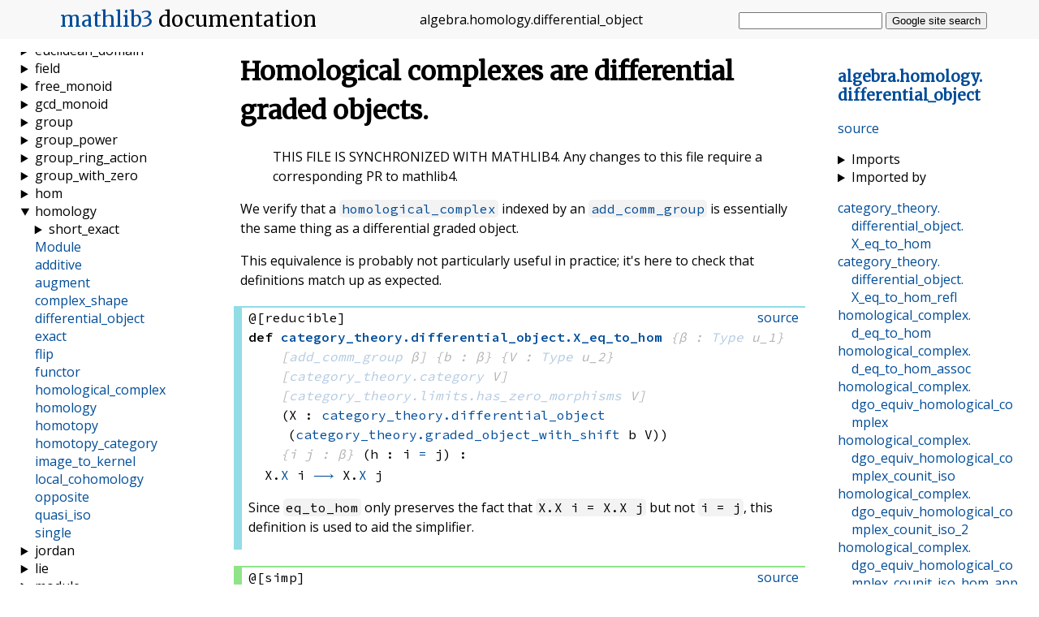

--- FILE ---
content_type: text/html; charset=utf-8
request_url: https://leanprover-community.github.io/mathlib_docs/algebra/homology/differential_object.html
body_size: 45283
content:
<!DOCTYPE html>
<html lang="en">
<head>
    <link rel="stylesheet" href="https://leanprover-community.github.io/mathlib_docs/style.css">
    <link rel="stylesheet" href="https://leanprover-community.github.io/mathlib_docs/pygments.css">
    <link rel="stylesheet" href="https://leanprover-community.github.io/mathlib_docs/pygments-dark.css">
    <link rel="shortcut icon" href="https://leanprover-community.github.io/mathlib_docs/favicon.ico">
    <title>algebra.homology.differential_object - mathlib3 docs</title>
    <meta charset="UTF-8">
    <meta name="viewport" content="width=device-width, initial-scale=1">
    <meta name="description" content="Homological complexes are differential graded objects.: “THIS FILE IS SYNCHRONIZED WITH MATHLIB4. Any changes to this file require a corresponding PR to mathlib4. ”We verify that a…" />
    
    <link rel="canonical" href="https://leanprover-community.github.io/mathlib_docs/algebra/homology/differential_object.html" />
    
    <meta property="og:title" content="algebra.homology.differential_object - mathlib3 docs">
    <meta property="og:site_name" content="mathlib for Lean 3 - API documentation">
    <meta property="og:description" content="Homological complexes are differential graded objects.: “THIS FILE IS SYNCHRONIZED WITH MATHLIB4. Any changes to this file require a corresponding PR to mathlib4. ”We verify that a…">
    <meta property="og:image" content="https://leanprover-community.github.io/mathlib_docs/meta-og.png">
    <meta name="twitter:card" content="summary">
    <script src="https://leanprover-community.github.io/mathlib_docs/color_scheme.js"></script>
</head>

<body>

<input id="nav_toggle" type="checkbox">

<header>
    <h1><label for="nav_toggle"></label><a href="https://leanprover-community.github.io/lean3">mathlib3</a>
        <span>documentation</span></h1>
    <p class="header_filename break_within"><span class="name">algebra</span>.<span class="name">homology</span>.<span class="name">differential_object</span></p>
    <form action="https://google.com/search" method="get" id="search_form">
        <input type="hidden" name="sitesearch" value="https://leanprover-community.github.io/mathlib_docs">
        <input type="text" name="q" autocomplete="off">
        <button>Google site search</button>
    </form>
</header>

<nav class="internal_nav">
<h3><a class="break_within" href="#top"><span class="name">algebra</span>.<span class="name">homology</span>.<span class="name">differential_object</span></a></h3>

<p class="gh_nav_link"><a href="https://github.com/leanprover-community/mathlib/blob/master/src/algebra/homology/differential_object.lean">source</a></p>

<div class="imports">
    <details>
        <summary>Imports</summary>
        <ul>
            <li><a href="https://leanprover-community.github.io/mathlib_docs/init/default.html">
                init.default</a></li>
        
            <li><a href="https://leanprover-community.github.io/mathlib_docs/algebra/homology/homological_complex.html">
                algebra.homology.homological_complex</a></li>
        
            <li><a href="https://leanprover-community.github.io/mathlib_docs/category_theory/differential_object.html">
                category_theory.differential_object</a></li>
        </ul>
    </details>
    <details>
        <summary>Imported by</summary>
        <ul></ul>
    </details>
</div>


    <div class="nav_link"><a class="break_within" href="#category_theory.differential_object.X_eq_to_hom"><span class="name">category_theory</span>.<span class="name">differential_object</span>.<span class="name">X_eq_to_hom</span></a></div>

    <div class="nav_link"><a class="break_within" href="#category_theory.differential_object.X_eq_to_hom_refl"><span class="name">category_theory</span>.<span class="name">differential_object</span>.<span class="name">X_eq_to_hom_refl</span></a></div>

    <div class="nav_link"><a class="break_within" href="#homological_complex.d_eq_to_hom"><span class="name">homological_complex</span>.<span class="name">d_eq_to_hom</span></a></div>

    <div class="nav_link"><a class="break_within" href="#homological_complex.d_eq_to_hom_assoc"><span class="name">homological_complex</span>.<span class="name">d_eq_to_hom_assoc</span></a></div>

    <div class="nav_link"><a class="break_within" href="#homological_complex.dgo_equiv_homological_complex"><span class="name">homological_complex</span>.<span class="name">dgo_equiv_homological_complex</span></a></div>

    <div class="nav_link"><a class="break_within" href="#homological_complex.dgo_equiv_homological_complex_counit_iso"><span class="name">homological_complex</span>.<span class="name">dgo_equiv_homological_complex_counit_iso</span></a></div>

    <div class="nav_link"><a class="break_within" href="#homological_complex.dgo_equiv_homological_complex_counit_iso_2"><span class="name">homological_complex</span>.<span class="name">dgo_equiv_homological_complex_counit_iso_2</span></a></div>

    <div class="nav_link"><a class="break_within" href="#homological_complex.dgo_equiv_homological_complex_counit_iso_hom_app_f"><span class="name">homological_complex</span>.<span class="name">dgo_equiv_homological_complex_counit_iso_hom_app_f</span></a></div>

    <div class="nav_link"><a class="break_within" href="#homological_complex.dgo_equiv_homological_complex_counit_iso_inv_app_f"><span class="name">homological_complex</span>.<span class="name">dgo_equiv_homological_complex_counit_iso_inv_app_f</span></a></div>

    <div class="nav_link"><a class="break_within" href="#homological_complex.dgo_equiv_homological_complex_functor"><span class="name">homological_complex</span>.<span class="name">dgo_equiv_homological_complex_functor</span></a></div>

    <div class="nav_link"><a class="break_within" href="#homological_complex.dgo_equiv_homological_complex_inverse"><span class="name">homological_complex</span>.<span class="name">dgo_equiv_homological_complex_inverse</span></a></div>

    <div class="nav_link"><a class="break_within" href="#homological_complex.dgo_equiv_homological_complex_unit_iso"><span class="name">homological_complex</span>.<span class="name">dgo_equiv_homological_complex_unit_iso</span></a></div>

    <div class="nav_link"><a class="break_within" href="#homological_complex.dgo_equiv_homological_complex_unit_iso_2"><span class="name">homological_complex</span>.<span class="name">dgo_equiv_homological_complex_unit_iso_2</span></a></div>

    <div class="nav_link"><a class="break_within" href="#homological_complex.dgo_equiv_homological_complex_unit_iso_hom_app_f"><span class="name">homological_complex</span>.<span class="name">dgo_equiv_homological_complex_unit_iso_hom_app_f</span></a></div>

    <div class="nav_link"><a class="break_within" href="#homological_complex.dgo_equiv_homological_complex_unit_iso_inv_app_f"><span class="name">homological_complex</span>.<span class="name">dgo_equiv_homological_complex_unit_iso_inv_app_f</span></a></div>

    <div class="nav_link"><a class="break_within" href="#homological_complex.dgo_to_homological_complex"><span class="name">homological_complex</span>.<span class="name">dgo_to_homological_complex</span></a></div>

    <div class="nav_link"><a class="break_within" href="#homological_complex.dgo_to_homological_complex_map_f"><span class="name">homological_complex</span>.<span class="name">dgo_to_homological_complex_map_f</span></a></div>

    <div class="nav_link"><a class="break_within" href="#homological_complex.dgo_to_homological_complex_obj_X"><span class="name">homological_complex</span>.<span class="name">dgo_to_homological_complex_obj_X</span></a></div>

    <div class="nav_link"><a class="break_within" href="#homological_complex.dgo_to_homological_complex_obj_d"><span class="name">homological_complex</span>.<span class="name">dgo_to_homological_complex_obj_d</span></a></div>

    <div class="nav_link"><a class="break_within" href="#homological_complex.eq_to_hom_d"><span class="name">homological_complex</span>.<span class="name">eq_to_hom_d</span></a></div>

    <div class="nav_link"><a class="break_within" href="#homological_complex.eq_to_hom_d_assoc"><span class="name">homological_complex</span>.<span class="name">eq_to_hom_d_assoc</span></a></div>

    <div class="nav_link"><a class="break_within" href="#homological_complex.eq_to_hom_f'"><span class="name">homological_complex</span>.<span class="name">eq_to_hom_f&#x27;</span></a></div>

    <div class="nav_link"><a class="break_within" href="#homological_complex.eq_to_hom_f'_assoc"><span class="name">homological_complex</span>.<span class="name">eq_to_hom_f&#x27;_assoc</span></a></div>

    <div class="nav_link"><a class="break_within" href="#homological_complex.homological_complex_to_dgo"><span class="name">homological_complex</span>.<span class="name">homological_complex_to_dgo</span></a></div>

    <div class="nav_link"><a class="break_within" href="#homological_complex.homological_complex_to_dgo_map_f"><span class="name">homological_complex</span>.<span class="name">homological_complex_to_dgo_map_f</span></a></div>

    <div class="nav_link"><a class="break_within" href="#homological_complex.homological_complex_to_dgo_obj_X"><span class="name">homological_complex</span>.<span class="name">homological_complex_to_dgo_obj_X</span></a></div>

    <div class="nav_link"><a class="break_within" href="#homological_complex.homological_complex_to_dgo_obj_d"><span class="name">homological_complex</span>.<span class="name">homological_complex_to_dgo_obj_d</span></a></div>

</nav>

<main>
    <a id="top"></a>
    

    
        <div class="mod_doc">
            <h1 id="homological-complexes-are-differential-graded-objects" class="markdown-heading">Homological complexes are differential graded objects. <a class="hover-link" href="#homological-complexes-are-differential-graded-objects">#</a></h1>
<blockquote>
<p>THIS FILE IS SYNCHRONIZED WITH MATHLIB4.
Any changes to this file require a corresponding PR to mathlib4.</p>
</blockquote>
<p>We verify that a <code><a href="https://leanprover-community.github.io/mathlib_docs/algebra/homology/homological_complex.html#homological_complex">homological_complex</a></code> indexed by an <code><a href="https://leanprover-community.github.io/mathlib_docs/algebra/group/defs.html#add_comm_group">add_comm_group</a></code> is
essentially the same thing as a differential graded object.</p>
<p>This equivalence is probably not particularly useful in practice;
it's here to check that definitions match up as expected.</p>

        </div>
    

    
        
        
<div class="decl" id="category_theory.differential_object.X_eq_to_hom">
<div class="def">

<div class="gh_link"><a href="https://github.com/leanprover-community/mathlib/blob/master/src/algebra/homology/differential_object.lean#L35">source</a></div>


    <div class="attributes">@[reducible]</div>


<div class="decl_header">
    


<span class="decl_kind">def</span>
<span class="decl_name"><a class="break_within" href="https://leanprover-community.github.io/mathlib_docs/algebra/homology/differential_object.html#category_theory.differential_object.X_eq_to_hom"><span class="name">category_theory</span>.<span class="name">differential_object</span>.<span class="name">X_eq_to_hom</span></a></span>

    <span class="impl_arg"><span class="decl_args"><span class="fn">{β : <a href="https://leanprover-community.github.io/mathlib_docs/foundational_types.html#codetype-ucode">Type</a> u_1}</span></span></span>
    <span class="impl_arg"><span class="decl_args"><span class="fn">[<a href="https://leanprover-community.github.io/mathlib_docs/algebra/group/defs.html#add_comm_group">add_comm_group</a> β]</span></span></span>
    <span class="impl_arg"><span class="decl_args"><span class="fn">{b : β}</span></span></span>
    <span class="impl_arg"><span class="decl_args"><span class="fn">{V : <a href="https://leanprover-community.github.io/mathlib_docs/foundational_types.html#codetype-ucode">Type</a> u_2}</span></span></span>
    <span class="impl_arg"><span class="decl_args"><span class="fn">[<a href="https://leanprover-community.github.io/mathlib_docs/category_theory/category/basic.html#category_theory.category">category_theory.category</a> V]</span></span></span>
    <span class="impl_arg"><span class="decl_args"><span class="fn">[<a href="https://leanprover-community.github.io/mathlib_docs/category_theory/limits/shapes/zero_morphisms.html#category_theory.limits.has_zero_morphisms">category_theory.limits.has_zero_morphisms</a> V]</span></span></span>
    <span class="decl_args"><span class="fn">(X : <a href="https://leanprover-community.github.io/mathlib_docs/category_theory/differential_object.html#category_theory.differential_object">category_theory.differential_object</a> <span class="fn"><span class="fn">(<a href="https://leanprover-community.github.io/mathlib_docs/category_theory/graded_object.html#category_theory.graded_object_with_shift">category_theory.graded_object_with_shift</a> b</span> V)</span>)</span></span>
    <span class="impl_arg"><span class="decl_args"><span class="fn">{i j : β}</span></span></span>
    <span class="decl_args"><span class="fn">(h : i <a href="https://leanprover-community.github.io/mathlib_docs/init/core.html#eq" title="eq">=</a> j)</span></span>&nbsp;<span class="decl_args">:</span>
<div class="decl_type"><span class="fn"><span class="fn">X.<a href="https://leanprover-community.github.io/mathlib_docs/category_theory/differential_object.html#category_theory.differential_object.X" title="category_theory.differential_object.X">X</a> i</span> <a href="https://leanprover-community.github.io/mathlib_docs/combinatorics/quiver/basic.html#quiver.hom" title="quiver.hom">⟶</a> <span class="fn">X.<a href="https://leanprover-community.github.io/mathlib_docs/category_theory/differential_object.html#category_theory.differential_object.X" title="category_theory.differential_object.X">X</a> j</span></span></div>
</div>





<p>Since <code>eq_to_hom</code> only preserves the fact that <code>X.X i = X.X j</code> but not <code>i = j</code>, this definition
is used to aid the simplifier.</p>











</div>
</div>
    

    
        
        
<div class="decl" id="category_theory.differential_object.X_eq_to_hom_refl">
<div class="theorem">

<div class="gh_link"><a href="https://github.com/leanprover-community/mathlib/blob/master/src/algebra/homology/differential_object.lean#L39">source</a></div>


    <div class="attributes">@[simp]</div>


<div class="decl_header">
    


<span class="decl_kind">theorem</span>
<span class="decl_name"><a class="break_within" href="https://leanprover-community.github.io/mathlib_docs/algebra/homology/differential_object.html#category_theory.differential_object.X_eq_to_hom_refl"><span class="name">category_theory</span>.<span class="name">differential_object</span>.<span class="name">X_eq_to_hom_refl</span></a></span>

    <span class="impl_arg"><span class="decl_args"><span class="fn">{β : <a href="https://leanprover-community.github.io/mathlib_docs/foundational_types.html#codetype-ucode">Type</a> u_1}</span></span></span>
    <span class="impl_arg"><span class="decl_args"><span class="fn">[<a href="https://leanprover-community.github.io/mathlib_docs/algebra/group/defs.html#add_comm_group">add_comm_group</a> β]</span></span></span>
    <span class="impl_arg"><span class="decl_args"><span class="fn">{b : β}</span></span></span>
    <span class="impl_arg"><span class="decl_args"><span class="fn">{V : <a href="https://leanprover-community.github.io/mathlib_docs/foundational_types.html#codetype-ucode">Type</a> u_2}</span></span></span>
    <span class="impl_arg"><span class="decl_args"><span class="fn">[<a href="https://leanprover-community.github.io/mathlib_docs/category_theory/category/basic.html#category_theory.category">category_theory.category</a> V]</span></span></span>
    <span class="impl_arg"><span class="decl_args"><span class="fn">[<a href="https://leanprover-community.github.io/mathlib_docs/category_theory/limits/shapes/zero_morphisms.html#category_theory.limits.has_zero_morphisms">category_theory.limits.has_zero_morphisms</a> V]</span></span></span>
    <span class="decl_args"><span class="fn">(X : <a href="https://leanprover-community.github.io/mathlib_docs/category_theory/differential_object.html#category_theory.differential_object">category_theory.differential_object</a> <span class="fn"><span class="fn">(<a href="https://leanprover-community.github.io/mathlib_docs/category_theory/graded_object.html#category_theory.graded_object_with_shift">category_theory.graded_object_with_shift</a> b</span> V)</span>)</span></span>
    <span class="decl_args"><span class="fn">(i : β)</span></span>&nbsp;<span class="decl_args">:</span>
<div class="decl_type"><span class="fn"><span class="fn">X.<a href="https://leanprover-community.github.io/mathlib_docs/algebra/homology/differential_object.html#category_theory.differential_object.X_eq_to_hom" title="category_theory.differential_object.X_eq_to_hom">X_eq_to_hom</a> _</span> <a href="https://leanprover-community.github.io/mathlib_docs/init/core.html#eq" title="eq">=</a> <span class="fn"><a href="https://leanprover-community.github.io/mathlib_docs/category_theory/category/basic.html#category_theory.category_struct.id" title="category_theory.category_struct.id">𝟙</a> <span class="fn">(X.<a href="https://leanprover-community.github.io/mathlib_docs/category_theory/differential_object.html#category_theory.differential_object.X" title="category_theory.differential_object.X">X</a> i)</span></span></span></div>
</div>
















</div>
</div>
    

    
        
        
<div class="decl" id="homological_complex.eq_to_hom_d">
<div class="theorem">

<div class="gh_link"><a href="https://github.com/leanprover-community/mathlib/blob/master/src/algebra/homology/differential_object.lean#L43">source</a></div>


    <div class="attributes">@[simp]</div>


<div class="decl_header">
    


<span class="decl_kind">theorem</span>
<span class="decl_name"><a class="break_within" href="https://leanprover-community.github.io/mathlib_docs/algebra/homology/differential_object.html#homological_complex.eq_to_hom_d"><span class="name">homological_complex</span>.<span class="name">eq_to_hom_d</span></a></span>

    <span class="impl_arg"><span class="decl_args"><span class="fn">{β : <a href="https://leanprover-community.github.io/mathlib_docs/foundational_types.html#codetype-ucode">Type</a> u_1}</span></span></span>
    <span class="impl_arg"><span class="decl_args"><span class="fn">[<a href="https://leanprover-community.github.io/mathlib_docs/algebra/group/defs.html#add_comm_group">add_comm_group</a> β]</span></span></span>
    <span class="impl_arg"><span class="decl_args"><span class="fn">{b : β}</span></span></span>
    <span class="impl_arg"><span class="decl_args"><span class="fn">{V : <a href="https://leanprover-community.github.io/mathlib_docs/foundational_types.html#codetype-ucode">Type</a> u_2}</span></span></span>
    <span class="impl_arg"><span class="decl_args"><span class="fn">[<a href="https://leanprover-community.github.io/mathlib_docs/category_theory/category/basic.html#category_theory.category">category_theory.category</a> V]</span></span></span>
    <span class="impl_arg"><span class="decl_args"><span class="fn">[<a href="https://leanprover-community.github.io/mathlib_docs/category_theory/limits/shapes/zero_morphisms.html#category_theory.limits.has_zero_morphisms">category_theory.limits.has_zero_morphisms</a> V]</span></span></span>
    <span class="decl_args"><span class="fn">(X : <a href="https://leanprover-community.github.io/mathlib_docs/category_theory/differential_object.html#category_theory.differential_object">category_theory.differential_object</a> <span class="fn"><span class="fn">(<a href="https://leanprover-community.github.io/mathlib_docs/category_theory/graded_object.html#category_theory.graded_object_with_shift">category_theory.graded_object_with_shift</a> b</span> V)</span>)</span></span>
    <span class="impl_arg"><span class="decl_args"><span class="fn">{x y : β}</span></span></span>
    <span class="decl_args"><span class="fn">(h : x <a href="https://leanprover-community.github.io/mathlib_docs/init/core.html#eq" title="eq">=</a> y)</span></span>&nbsp;<span class="decl_args">:</span>
<div class="decl_type"><span class="fn"><span class="fn"><span class="fn">X.<a href="https://leanprover-community.github.io/mathlib_docs/algebra/homology/differential_object.html#category_theory.differential_object.X_eq_to_hom" title="category_theory.differential_object.X_eq_to_hom">X_eq_to_hom</a> h</span> <a href="https://leanprover-community.github.io/mathlib_docs/category_theory/category/basic.html#category_theory.category_struct.comp" title="category_theory.category_struct.comp">≫</a> <span class="fn">X.<a href="https://leanprover-community.github.io/mathlib_docs/category_theory/differential_object.html#category_theory.differential_object.d" title="category_theory.differential_object.d">d</a> y</span></span> <a href="https://leanprover-community.github.io/mathlib_docs/init/core.html#eq" title="eq">=</a> <span class="fn"><span class="fn">X.<a href="https://leanprover-community.github.io/mathlib_docs/category_theory/differential_object.html#category_theory.differential_object.d" title="category_theory.differential_object.d">d</a> x</span> <a href="https://leanprover-community.github.io/mathlib_docs/category_theory/category/basic.html#category_theory.category_struct.comp" title="category_theory.category_struct.comp">≫</a> <span class="fn">X.<a href="https://leanprover-community.github.io/mathlib_docs/algebra/homology/differential_object.html#category_theory.differential_object.X_eq_to_hom" title="category_theory.differential_object.X_eq_to_hom">X_eq_to_hom</a> _</span></span></span></div>
</div>
















</div>
</div>
    

    
        
        
<div class="decl" id="homological_complex.eq_to_hom_d_assoc">
<div class="theorem">

<div class="gh_link"><a href="https://github.com/leanprover-community/mathlib/blob/master/src/algebra/homology/differential_object.lean#L43">source</a></div>


    <div class="attributes">@[simp]</div>


<div class="decl_header">
    


<span class="decl_kind">theorem</span>
<span class="decl_name"><a class="break_within" href="https://leanprover-community.github.io/mathlib_docs/algebra/homology/differential_object.html#homological_complex.eq_to_hom_d_assoc"><span class="name">homological_complex</span>.<span class="name">eq_to_hom_d_assoc</span></a></span>

    <span class="impl_arg"><span class="decl_args"><span class="fn">{β : <a href="https://leanprover-community.github.io/mathlib_docs/foundational_types.html#codetype-ucode">Type</a> u_1}</span></span></span>
    <span class="impl_arg"><span class="decl_args"><span class="fn">[<a href="https://leanprover-community.github.io/mathlib_docs/algebra/group/defs.html#add_comm_group">add_comm_group</a> β]</span></span></span>
    <span class="impl_arg"><span class="decl_args"><span class="fn">{b : β}</span></span></span>
    <span class="impl_arg"><span class="decl_args"><span class="fn">{V : <a href="https://leanprover-community.github.io/mathlib_docs/foundational_types.html#codetype-ucode">Type</a> u_2}</span></span></span>
    <span class="impl_arg"><span class="decl_args"><span class="fn">[<a href="https://leanprover-community.github.io/mathlib_docs/category_theory/category/basic.html#category_theory.category">category_theory.category</a> V]</span></span></span>
    <span class="impl_arg"><span class="decl_args"><span class="fn">[<a href="https://leanprover-community.github.io/mathlib_docs/category_theory/limits/shapes/zero_morphisms.html#category_theory.limits.has_zero_morphisms">category_theory.limits.has_zero_morphisms</a> V]</span></span></span>
    <span class="decl_args"><span class="fn">(X : <a href="https://leanprover-community.github.io/mathlib_docs/category_theory/differential_object.html#category_theory.differential_object">category_theory.differential_object</a> <span class="fn"><span class="fn">(<a href="https://leanprover-community.github.io/mathlib_docs/category_theory/graded_object.html#category_theory.graded_object_with_shift">category_theory.graded_object_with_shift</a> b</span> V)</span>)</span></span>
    <span class="impl_arg"><span class="decl_args"><span class="fn">{x y : β}</span></span></span>
    <span class="decl_args"><span class="fn">(h : x <a href="https://leanprover-community.github.io/mathlib_docs/init/core.html#eq" title="eq">=</a> y)</span></span>
    <span class="impl_arg"><span class="decl_args"><span class="fn">{X' : V}</span></span></span>
    <span class="decl_args"><span class="fn">(f' : <span class="fn"><span class="fn"><span class="fn"><span class="fn"><span class="fn">(<a href="https://leanprover-community.github.io/mathlib_docs/category_theory/shift/basic.html#category_theory.shift_functor">category_theory.shift_functor</a> <span class="fn"><span class="fn">(<a href="https://leanprover-community.github.io/mathlib_docs/category_theory/graded_object.html#category_theory.graded_object_with_shift">category_theory.graded_object_with_shift</a> b</span> V)</span></span> 1)</span>.<a href="https://leanprover-community.github.io/mathlib_docs/category_theory/functor/basic.html#category_theory.functor.obj" title="category_theory.functor.obj">obj</a></span> X.<a href="https://leanprover-community.github.io/mathlib_docs/category_theory/differential_object.html#category_theory.differential_object.X" title="category_theory.differential_object.X">X</a></span> y</span> <a href="https://leanprover-community.github.io/mathlib_docs/combinatorics/quiver/basic.html#quiver.hom" title="quiver.hom">⟶</a> X')</span></span>&nbsp;<span class="decl_args">:</span>
<div class="decl_type"><span class="fn"><span class="fn"><span class="fn">X.<a href="https://leanprover-community.github.io/mathlib_docs/algebra/homology/differential_object.html#category_theory.differential_object.X_eq_to_hom" title="category_theory.differential_object.X_eq_to_hom">X_eq_to_hom</a> h</span> <a href="https://leanprover-community.github.io/mathlib_docs/category_theory/category/basic.html#category_theory.category_struct.comp" title="category_theory.category_struct.comp">≫</a> <span class="fn"><span class="fn">X.<a href="https://leanprover-community.github.io/mathlib_docs/category_theory/differential_object.html#category_theory.differential_object.d" title="category_theory.differential_object.d">d</a> y</span> <a href="https://leanprover-community.github.io/mathlib_docs/category_theory/category/basic.html#category_theory.category_struct.comp" title="category_theory.category_struct.comp">≫</a> f'</span></span> <a href="https://leanprover-community.github.io/mathlib_docs/init/core.html#eq" title="eq">=</a> <span class="fn"><span class="fn">X.<a href="https://leanprover-community.github.io/mathlib_docs/category_theory/differential_object.html#category_theory.differential_object.d" title="category_theory.differential_object.d">d</a> x</span> <a href="https://leanprover-community.github.io/mathlib_docs/category_theory/category/basic.html#category_theory.category_struct.comp" title="category_theory.category_struct.comp">≫</a> <span class="fn"><span class="fn">X.<a href="https://leanprover-community.github.io/mathlib_docs/algebra/homology/differential_object.html#category_theory.differential_object.X_eq_to_hom" title="category_theory.differential_object.X_eq_to_hom">X_eq_to_hom</a> _</span> <a href="https://leanprover-community.github.io/mathlib_docs/category_theory/category/basic.html#category_theory.category_struct.comp" title="category_theory.category_struct.comp">≫</a> f'</span></span></span></div>
</div>
















</div>
</div>
    

    
        
        
<div class="decl" id="homological_complex.d_eq_to_hom">
<div class="theorem">

<div class="gh_link"><a href="https://github.com/leanprover-community/mathlib/blob/master/src/algebra/homology/differential_object.lean#L48">source</a></div>


    <div class="attributes">@[simp]</div>


<div class="decl_header">
    


<span class="decl_kind">theorem</span>
<span class="decl_name"><a class="break_within" href="https://leanprover-community.github.io/mathlib_docs/algebra/homology/differential_object.html#homological_complex.d_eq_to_hom"><span class="name">homological_complex</span>.<span class="name">d_eq_to_hom</span></a></span>

    <span class="impl_arg"><span class="decl_args"><span class="fn">{β : <a href="https://leanprover-community.github.io/mathlib_docs/foundational_types.html#codetype-ucode">Type</a> u_1}</span></span></span>
    <span class="impl_arg"><span class="decl_args"><span class="fn">[<a href="https://leanprover-community.github.io/mathlib_docs/algebra/group/defs.html#add_comm_group">add_comm_group</a> β]</span></span></span>
    <span class="impl_arg"><span class="decl_args"><span class="fn">{b : β}</span></span></span>
    <span class="impl_arg"><span class="decl_args"><span class="fn">{V : <a href="https://leanprover-community.github.io/mathlib_docs/foundational_types.html#codetype-ucode">Type</a> u_2}</span></span></span>
    <span class="impl_arg"><span class="decl_args"><span class="fn">[<a href="https://leanprover-community.github.io/mathlib_docs/category_theory/category/basic.html#category_theory.category">category_theory.category</a> V]</span></span></span>
    <span class="impl_arg"><span class="decl_args"><span class="fn">[<a href="https://leanprover-community.github.io/mathlib_docs/category_theory/limits/shapes/zero_morphisms.html#category_theory.limits.has_zero_morphisms">category_theory.limits.has_zero_morphisms</a> V]</span></span></span>
    <span class="decl_args"><span class="fn">(X : <span class="fn"><a href="https://leanprover-community.github.io/mathlib_docs/algebra/homology/homological_complex.html#homological_complex">homological_complex</a> V</span> <span class="fn">(<a href="https://leanprover-community.github.io/mathlib_docs/algebra/homology/complex_shape.html#complex_shape.up'">complex_shape.up'</a> b)</span>)</span></span>
    <span class="impl_arg"><span class="decl_args"><span class="fn">{x y z : β}</span></span></span>
    <span class="decl_args"><span class="fn">(h : y <a href="https://leanprover-community.github.io/mathlib_docs/init/core.html#eq" title="eq">=</a> z)</span></span>&nbsp;<span class="decl_args">:</span>
<div class="decl_type"><span class="fn"><span class="fn"><span class="fn"><span class="fn">X.<a href="https://leanprover-community.github.io/mathlib_docs/algebra/homology/homological_complex.html#homological_complex.d" title="homological_complex.d">d</a> x</span> y</span> <a href="https://leanprover-community.github.io/mathlib_docs/category_theory/category/basic.html#category_theory.category_struct.comp" title="category_theory.category_struct.comp">≫</a> <span class="fn"><a href="https://leanprover-community.github.io/mathlib_docs/category_theory/eq_to_hom.html#category_theory.eq_to_hom">category_theory.eq_to_hom</a> _</span></span> <a href="https://leanprover-community.github.io/mathlib_docs/init/core.html#eq" title="eq">=</a> <span class="fn"><span class="fn">X.<a href="https://leanprover-community.github.io/mathlib_docs/algebra/homology/homological_complex.html#homological_complex.d" title="homological_complex.d">d</a> x</span> z</span></span></div>
</div>
















</div>
</div>
    

    
        
        
<div class="decl" id="homological_complex.d_eq_to_hom_assoc">
<div class="theorem">

<div class="gh_link"><a href="https://github.com/leanprover-community/mathlib/blob/master/src/algebra/homology/differential_object.lean#L48">source</a></div>


    <div class="attributes">@[simp]</div>


<div class="decl_header">
    


<span class="decl_kind">theorem</span>
<span class="decl_name"><a class="break_within" href="https://leanprover-community.github.io/mathlib_docs/algebra/homology/differential_object.html#homological_complex.d_eq_to_hom_assoc"><span class="name">homological_complex</span>.<span class="name">d_eq_to_hom_assoc</span></a></span>

    <span class="impl_arg"><span class="decl_args"><span class="fn">{β : <a href="https://leanprover-community.github.io/mathlib_docs/foundational_types.html#codetype-ucode">Type</a> u_1}</span></span></span>
    <span class="impl_arg"><span class="decl_args"><span class="fn">[<a href="https://leanprover-community.github.io/mathlib_docs/algebra/group/defs.html#add_comm_group">add_comm_group</a> β]</span></span></span>
    <span class="impl_arg"><span class="decl_args"><span class="fn">{b : β}</span></span></span>
    <span class="impl_arg"><span class="decl_args"><span class="fn">{V : <a href="https://leanprover-community.github.io/mathlib_docs/foundational_types.html#codetype-ucode">Type</a> u_2}</span></span></span>
    <span class="impl_arg"><span class="decl_args"><span class="fn">[<a href="https://leanprover-community.github.io/mathlib_docs/category_theory/category/basic.html#category_theory.category">category_theory.category</a> V]</span></span></span>
    <span class="impl_arg"><span class="decl_args"><span class="fn">[<a href="https://leanprover-community.github.io/mathlib_docs/category_theory/limits/shapes/zero_morphisms.html#category_theory.limits.has_zero_morphisms">category_theory.limits.has_zero_morphisms</a> V]</span></span></span>
    <span class="decl_args"><span class="fn">(X : <span class="fn"><a href="https://leanprover-community.github.io/mathlib_docs/algebra/homology/homological_complex.html#homological_complex">homological_complex</a> V</span> <span class="fn">(<a href="https://leanprover-community.github.io/mathlib_docs/algebra/homology/complex_shape.html#complex_shape.up'">complex_shape.up'</a> b)</span>)</span></span>
    <span class="impl_arg"><span class="decl_args"><span class="fn">{x y z : β}</span></span></span>
    <span class="decl_args"><span class="fn">(h : y <a href="https://leanprover-community.github.io/mathlib_docs/init/core.html#eq" title="eq">=</a> z)</span></span>
    <span class="impl_arg"><span class="decl_args"><span class="fn">{X' : V}</span></span></span>
    <span class="decl_args"><span class="fn">(f' : <span class="fn">X.<a href="https://leanprover-community.github.io/mathlib_docs/algebra/homology/homological_complex.html#homological_complex.X" title="homological_complex.X">X</a> z</span> <a href="https://leanprover-community.github.io/mathlib_docs/combinatorics/quiver/basic.html#quiver.hom" title="quiver.hom">⟶</a> X')</span></span>&nbsp;<span class="decl_args">:</span>
<div class="decl_type"><span class="fn"><span class="fn"><span class="fn"><span class="fn">X.<a href="https://leanprover-community.github.io/mathlib_docs/algebra/homology/homological_complex.html#homological_complex.d" title="homological_complex.d">d</a> x</span> y</span> <a href="https://leanprover-community.github.io/mathlib_docs/category_theory/category/basic.html#category_theory.category_struct.comp" title="category_theory.category_struct.comp">≫</a> <span class="fn"><span class="fn"><a href="https://leanprover-community.github.io/mathlib_docs/category_theory/eq_to_hom.html#category_theory.eq_to_hom">category_theory.eq_to_hom</a> _</span> <a href="https://leanprover-community.github.io/mathlib_docs/category_theory/category/basic.html#category_theory.category_struct.comp" title="category_theory.category_struct.comp">≫</a> f'</span></span> <a href="https://leanprover-community.github.io/mathlib_docs/init/core.html#eq" title="eq">=</a> <span class="fn"><span class="fn"><span class="fn">X.<a href="https://leanprover-community.github.io/mathlib_docs/algebra/homology/homological_complex.html#homological_complex.d" title="homological_complex.d">d</a> x</span> z</span> <a href="https://leanprover-community.github.io/mathlib_docs/category_theory/category/basic.html#category_theory.category_struct.comp" title="category_theory.category_struct.comp">≫</a> f'</span></span></div>
</div>
















</div>
</div>
    

    
        
        
<div class="decl" id="homological_complex.eq_to_hom_f'">
<div class="theorem">

<div class="gh_link"><a href="https://github.com/leanprover-community/mathlib/blob/master/src/algebra/homology/differential_object.lean#L53">source</a></div>


    <div class="attributes">@[simp]</div>


<div class="decl_header">
    


<span class="decl_kind">theorem</span>
<span class="decl_name"><a class="break_within" href="https://leanprover-community.github.io/mathlib_docs/algebra/homology/differential_object.html#homological_complex.eq_to_hom_f'"><span class="name">homological_complex</span>.<span class="name">eq_to_hom_f&#x27;</span></a></span>

    <span class="impl_arg"><span class="decl_args"><span class="fn">{β : <a href="https://leanprover-community.github.io/mathlib_docs/foundational_types.html#codetype-ucode">Type</a> u_1}</span></span></span>
    <span class="impl_arg"><span class="decl_args"><span class="fn">[<a href="https://leanprover-community.github.io/mathlib_docs/algebra/group/defs.html#add_comm_group">add_comm_group</a> β]</span></span></span>
    <span class="impl_arg"><span class="decl_args"><span class="fn">{b : β}</span></span></span>
    <span class="impl_arg"><span class="decl_args"><span class="fn">{V : <a href="https://leanprover-community.github.io/mathlib_docs/foundational_types.html#codetype-ucode">Type</a> u_2}</span></span></span>
    <span class="impl_arg"><span class="decl_args"><span class="fn">[<a href="https://leanprover-community.github.io/mathlib_docs/category_theory/category/basic.html#category_theory.category">category_theory.category</a> V]</span></span></span>
    <span class="impl_arg"><span class="decl_args"><span class="fn">[<a href="https://leanprover-community.github.io/mathlib_docs/category_theory/limits/shapes/zero_morphisms.html#category_theory.limits.has_zero_morphisms">category_theory.limits.has_zero_morphisms</a> V]</span></span></span>
    <span class="impl_arg"><span class="decl_args"><span class="fn">{X Y : <a href="https://leanprover-community.github.io/mathlib_docs/category_theory/differential_object.html#category_theory.differential_object">category_theory.differential_object</a> <span class="fn"><span class="fn">(<a href="https://leanprover-community.github.io/mathlib_docs/category_theory/graded_object.html#category_theory.graded_object_with_shift">category_theory.graded_object_with_shift</a> b</span> V)</span>}</span></span></span>
    <span class="decl_args"><span class="fn">(f : X <a href="https://leanprover-community.github.io/mathlib_docs/combinatorics/quiver/basic.html#quiver.hom" title="quiver.hom">⟶</a> Y)</span></span>
    <span class="impl_arg"><span class="decl_args"><span class="fn">{x y : β}</span></span></span>
    <span class="decl_args"><span class="fn">(h : x <a href="https://leanprover-community.github.io/mathlib_docs/init/core.html#eq" title="eq">=</a> y)</span></span>&nbsp;<span class="decl_args">:</span>
<div class="decl_type"><span class="fn"><span class="fn"><span class="fn">X.<a href="https://leanprover-community.github.io/mathlib_docs/algebra/homology/differential_object.html#category_theory.differential_object.X_eq_to_hom" title="category_theory.differential_object.X_eq_to_hom">X_eq_to_hom</a> h</span> <a href="https://leanprover-community.github.io/mathlib_docs/category_theory/category/basic.html#category_theory.category_struct.comp" title="category_theory.category_struct.comp">≫</a> <span class="fn">f.<a href="https://leanprover-community.github.io/mathlib_docs/category_theory/differential_object.html#category_theory.differential_object.hom.f" title="category_theory.differential_object.hom.f">f</a> y</span></span> <a href="https://leanprover-community.github.io/mathlib_docs/init/core.html#eq" title="eq">=</a> <span class="fn"><span class="fn">f.<a href="https://leanprover-community.github.io/mathlib_docs/category_theory/differential_object.html#category_theory.differential_object.hom.f" title="category_theory.differential_object.hom.f">f</a> x</span> <a href="https://leanprover-community.github.io/mathlib_docs/category_theory/category/basic.html#category_theory.category_struct.comp" title="category_theory.category_struct.comp">≫</a> <span class="fn">Y.<a href="https://leanprover-community.github.io/mathlib_docs/algebra/homology/differential_object.html#category_theory.differential_object.X_eq_to_hom" title="category_theory.differential_object.X_eq_to_hom">X_eq_to_hom</a> h</span></span></span></div>
</div>
















</div>
</div>
    

    
        
        
<div class="decl" id="homological_complex.eq_to_hom_f'_assoc">
<div class="theorem">

<div class="gh_link"><a href="https://github.com/leanprover-community/mathlib/blob/master/src/algebra/homology/differential_object.lean#L53">source</a></div>


    <div class="attributes">@[simp]</div>


<div class="decl_header">
    


<span class="decl_kind">theorem</span>
<span class="decl_name"><a class="break_within" href="https://leanprover-community.github.io/mathlib_docs/algebra/homology/differential_object.html#homological_complex.eq_to_hom_f'_assoc"><span class="name">homological_complex</span>.<span class="name">eq_to_hom_f&#x27;_assoc</span></a></span>

    <span class="impl_arg"><span class="decl_args"><span class="fn">{β : <a href="https://leanprover-community.github.io/mathlib_docs/foundational_types.html#codetype-ucode">Type</a> u_1}</span></span></span>
    <span class="impl_arg"><span class="decl_args"><span class="fn">[<a href="https://leanprover-community.github.io/mathlib_docs/algebra/group/defs.html#add_comm_group">add_comm_group</a> β]</span></span></span>
    <span class="impl_arg"><span class="decl_args"><span class="fn">{b : β}</span></span></span>
    <span class="impl_arg"><span class="decl_args"><span class="fn">{V : <a href="https://leanprover-community.github.io/mathlib_docs/foundational_types.html#codetype-ucode">Type</a> u_2}</span></span></span>
    <span class="impl_arg"><span class="decl_args"><span class="fn">[<a href="https://leanprover-community.github.io/mathlib_docs/category_theory/category/basic.html#category_theory.category">category_theory.category</a> V]</span></span></span>
    <span class="impl_arg"><span class="decl_args"><span class="fn">[<a href="https://leanprover-community.github.io/mathlib_docs/category_theory/limits/shapes/zero_morphisms.html#category_theory.limits.has_zero_morphisms">category_theory.limits.has_zero_morphisms</a> V]</span></span></span>
    <span class="impl_arg"><span class="decl_args"><span class="fn">{X Y : <a href="https://leanprover-community.github.io/mathlib_docs/category_theory/differential_object.html#category_theory.differential_object">category_theory.differential_object</a> <span class="fn"><span class="fn">(<a href="https://leanprover-community.github.io/mathlib_docs/category_theory/graded_object.html#category_theory.graded_object_with_shift">category_theory.graded_object_with_shift</a> b</span> V)</span>}</span></span></span>
    <span class="decl_args"><span class="fn">(f : X <a href="https://leanprover-community.github.io/mathlib_docs/combinatorics/quiver/basic.html#quiver.hom" title="quiver.hom">⟶</a> Y)</span></span>
    <span class="impl_arg"><span class="decl_args"><span class="fn">{x y : β}</span></span></span>
    <span class="decl_args"><span class="fn">(h : x <a href="https://leanprover-community.github.io/mathlib_docs/init/core.html#eq" title="eq">=</a> y)</span></span>
    <span class="impl_arg"><span class="decl_args"><span class="fn">{X' : V}</span></span></span>
    <span class="decl_args"><span class="fn">(f' : <span class="fn">Y.<a href="https://leanprover-community.github.io/mathlib_docs/category_theory/differential_object.html#category_theory.differential_object.X" title="category_theory.differential_object.X">X</a> y</span> <a href="https://leanprover-community.github.io/mathlib_docs/combinatorics/quiver/basic.html#quiver.hom" title="quiver.hom">⟶</a> X')</span></span>&nbsp;<span class="decl_args">:</span>
<div class="decl_type"><span class="fn"><span class="fn"><span class="fn">X.<a href="https://leanprover-community.github.io/mathlib_docs/algebra/homology/differential_object.html#category_theory.differential_object.X_eq_to_hom" title="category_theory.differential_object.X_eq_to_hom">X_eq_to_hom</a> h</span> <a href="https://leanprover-community.github.io/mathlib_docs/category_theory/category/basic.html#category_theory.category_struct.comp" title="category_theory.category_struct.comp">≫</a> <span class="fn"><span class="fn">f.<a href="https://leanprover-community.github.io/mathlib_docs/category_theory/differential_object.html#category_theory.differential_object.hom.f" title="category_theory.differential_object.hom.f">f</a> y</span> <a href="https://leanprover-community.github.io/mathlib_docs/category_theory/category/basic.html#category_theory.category_struct.comp" title="category_theory.category_struct.comp">≫</a> f'</span></span> <a href="https://leanprover-community.github.io/mathlib_docs/init/core.html#eq" title="eq">=</a> <span class="fn"><span class="fn">f.<a href="https://leanprover-community.github.io/mathlib_docs/category_theory/differential_object.html#category_theory.differential_object.hom.f" title="category_theory.differential_object.hom.f">f</a> x</span> <a href="https://leanprover-community.github.io/mathlib_docs/category_theory/category/basic.html#category_theory.category_struct.comp" title="category_theory.category_struct.comp">≫</a> <span class="fn"><span class="fn">Y.<a href="https://leanprover-community.github.io/mathlib_docs/algebra/homology/differential_object.html#category_theory.differential_object.X_eq_to_hom" title="category_theory.differential_object.X_eq_to_hom">X_eq_to_hom</a> h</span> <a href="https://leanprover-community.github.io/mathlib_docs/category_theory/category/basic.html#category_theory.category_struct.comp" title="category_theory.category_struct.comp">≫</a> f'</span></span></span></div>
</div>
















</div>
</div>
    

    
        
        
<div class="decl" id="homological_complex.dgo_to_homological_complex">
<div class="def noncomputable">

<div class="gh_link"><a href="https://github.com/leanprover-community/mathlib/blob/master/src/algebra/homology/differential_object.lean#L66">source</a></div>



<div class="decl_header">
    
<span class="decl_noncomputable" title="This definition depends on the noncomputable `classical.prop_decidable`">noncomputable</span>

<span class="decl_kind">def</span>
<span class="decl_name"><a class="break_within" href="https://leanprover-community.github.io/mathlib_docs/algebra/homology/differential_object.html#homological_complex.dgo_to_homological_complex"><span class="name">homological_complex</span>.<span class="name">dgo_to_homological_complex</span></a></span>

    <span class="impl_arg"><span class="decl_args"><span class="fn">{β : <a href="https://leanprover-community.github.io/mathlib_docs/foundational_types.html#codetype-ucode">Type</a> u_1}</span></span></span>
    <span class="impl_arg"><span class="decl_args"><span class="fn">[<a href="https://leanprover-community.github.io/mathlib_docs/algebra/group/defs.html#add_comm_group">add_comm_group</a> β]</span></span></span>
    <span class="decl_args"><span class="fn">(b : β)</span></span>
    <span class="decl_args"><span class="fn">(V : <a href="https://leanprover-community.github.io/mathlib_docs/foundational_types.html#codetype-ucode">Type</a> u_2)</span></span>
    <span class="impl_arg"><span class="decl_args"><span class="fn">[<a href="https://leanprover-community.github.io/mathlib_docs/category_theory/category/basic.html#category_theory.category">category_theory.category</a> V]</span></span></span>
    <span class="impl_arg"><span class="decl_args"><span class="fn">[<a href="https://leanprover-community.github.io/mathlib_docs/category_theory/limits/shapes/zero_morphisms.html#category_theory.limits.has_zero_morphisms">category_theory.limits.has_zero_morphisms</a> V]</span></span></span>&nbsp;<span class="decl_args">:</span>
<div class="decl_type"><span class="fn"><span class="fn"><a href="https://leanprover-community.github.io/mathlib_docs/category_theory/differential_object.html#category_theory.differential_object">category_theory.differential_object</a> <span class="fn"><span class="fn">(<a href="https://leanprover-community.github.io/mathlib_docs/category_theory/graded_object.html#category_theory.graded_object_with_shift">category_theory.graded_object_with_shift</a> b</span> V)</span></span> <a href="https://leanprover-community.github.io/mathlib_docs/category_theory/functor/basic.html#category_theory.functor" title="category_theory.functor">⥤</a> <span class="fn"><span class="fn"><a href="https://leanprover-community.github.io/mathlib_docs/algebra/homology/homological_complex.html#homological_complex">homological_complex</a> V</span> <span class="fn">(<a href="https://leanprover-community.github.io/mathlib_docs/algebra/homology/complex_shape.html#complex_shape.up'">complex_shape.up'</a> b)</span></span></span></div>
</div>





<p>The functor from differential graded objects to homological complexes.</p>



    <details>
        <summary>Equations</summary>
        <ul class="equations">
            
                <li class="equation"><span class="fn"><span class="fn"><span class="fn"><a href="https://leanprover-community.github.io/mathlib_docs/algebra/homology/differential_object.html#homological_complex.dgo_to_homological_complex">homological_complex.dgo_to_homological_complex</a> b</span> V</span> <a href="https://leanprover-community.github.io/mathlib_docs/init/core.html#eq" title="eq">=</a> <span class="fn"><a href="https://leanprover-community.github.io/mathlib_docs/category_theory/functor/basic.html#category_theory.functor.mk" title="category_theory.functor.mk">{</a><a href="https://leanprover-community.github.io/mathlib_docs/category_theory/functor/basic.html#category_theory.functor.obj" title="category_theory.functor.obj">obj</a> := <span class="fn">λ (X : <span class="fn"><a href="https://leanprover-community.github.io/mathlib_docs/category_theory/differential_object.html#category_theory.differential_object">category_theory.differential_object</a> <span class="fn"><span class="fn">(<a href="https://leanprover-community.github.io/mathlib_docs/category_theory/graded_object.html#category_theory.graded_object_with_shift">category_theory.graded_object_with_shift</a> b</span> V))</span></span>, <span class="fn"><a href="https://leanprover-community.github.io/mathlib_docs/algebra/homology/homological_complex.html#homological_complex.mk" title="homological_complex.mk">{</a><a href="https://leanprover-community.github.io/mathlib_docs/algebra/homology/homological_complex.html#homological_complex.X" title="homological_complex.X">X</a> := <span class="fn">λ (i : β), <span class="fn">X.<a href="https://leanprover-community.github.io/mathlib_docs/category_theory/differential_object.html#category_theory.differential_object.X" title="category_theory.differential_object.X">X</a> i</span></span>, <a href="https://leanprover-community.github.io/mathlib_docs/algebra/homology/homological_complex.html#homological_complex.d" title="homological_complex.d">d</a> := <span class="fn">λ (i j : β), <span class="fn"><span class="fn"><span class="fn"><a href="https://leanprover-community.github.io/mathlib_docs/init/logic.html#dite">dite</a> <span class="fn"><span class="fn">(i <a href="https://leanprover-community.github.io/mathlib_docs/init/core.html#has_add.add" title="has_add.add">+</a> b</span> <a href="https://leanprover-community.github.io/mathlib_docs/init/core.html#eq" title="eq">=</a> j)</span></span> <span class="fn">(λ (h : <span class="fn"><span class="fn">i <a href="https://leanprover-community.github.io/mathlib_docs/init/core.html#has_add.add" title="has_add.add">+</a> b</span> <a href="https://leanprover-community.github.io/mathlib_docs/init/core.html#eq" title="eq">=</a> j)</span>, <span class="fn"><span class="fn">X.<a href="https://leanprover-community.github.io/mathlib_docs/category_theory/differential_object.html#category_theory.differential_object.d" title="category_theory.differential_object.d">d</a> i</span> <a href="https://leanprover-community.github.io/mathlib_docs/category_theory/category/basic.html#category_theory.category_struct.comp" title="category_theory.category_struct.comp">≫</a> <span class="fn">X.<a href="https://leanprover-community.github.io/mathlib_docs/algebra/homology/differential_object.html#category_theory.differential_object.X_eq_to_hom" title="category_theory.differential_object.X_eq_to_hom">X_eq_to_hom</a> _)</span></span></span></span> <span class="fn">(λ (h : <span class="fn"><a href="https://leanprover-community.github.io/mathlib_docs/init/core.html#not" title="not">¬</a><span class="fn"><span class="fn">i <a href="https://leanprover-community.github.io/mathlib_docs/init/core.html#has_add.add" title="has_add.add">+</a> b</span> <a href="https://leanprover-community.github.io/mathlib_docs/init/core.html#eq" title="eq">=</a> j)</span></span>, 0)</span></span></span>, <a href="https://leanprover-community.github.io/mathlib_docs/algebra/homology/homological_complex.html#homological_complex.shape'" title="homological_complex.shape'">shape'</a> := _, <a href="https://leanprover-community.github.io/mathlib_docs/algebra/homology/homological_complex.html#homological_complex.d_comp_d'" title="homological_complex.d_comp_d'">d_comp_d'</a> := _}</span></span>, <a href="https://leanprover-community.github.io/mathlib_docs/category_theory/functor/basic.html#category_theory.functor.map" title="category_theory.functor.map">map</a> := <span class="fn">λ (X Y : <span class="fn"><a href="https://leanprover-community.github.io/mathlib_docs/category_theory/differential_object.html#category_theory.differential_object">category_theory.differential_object</a> <span class="fn"><span class="fn">(<a href="https://leanprover-community.github.io/mathlib_docs/category_theory/graded_object.html#category_theory.graded_object_with_shift">category_theory.graded_object_with_shift</a> b</span> V))</span></span> (f : <span class="fn">X <a href="https://leanprover-community.github.io/mathlib_docs/combinatorics/quiver/basic.html#quiver.hom" title="quiver.hom">⟶</a> Y)</span>, <span class="fn"><a href="https://leanprover-community.github.io/mathlib_docs/algebra/homology/homological_complex.html#homological_complex.hom.mk" title="homological_complex.hom.mk">{</a><a href="https://leanprover-community.github.io/mathlib_docs/algebra/homology/homological_complex.html#homological_complex.hom.f" title="homological_complex.hom.f">f</a> := f.<a href="https://leanprover-community.github.io/mathlib_docs/category_theory/differential_object.html#category_theory.differential_object.hom.f" title="category_theory.differential_object.hom.f">f</a>, <a href="https://leanprover-community.github.io/mathlib_docs/algebra/homology/homological_complex.html#homological_complex.hom.comm'" title="homological_complex.hom.comm'">comm'</a> := _}</span></span>, <a href="https://leanprover-community.github.io/mathlib_docs/category_theory/functor/basic.html#category_theory.functor.map_id'" title="category_theory.functor.map_id'">map_id'</a> := _, <a href="https://leanprover-community.github.io/mathlib_docs/category_theory/functor/basic.html#category_theory.functor.map_comp'" title="category_theory.functor.map_comp'">map_comp'</a> := _}</span></span></li>
            
        </ul>
    </details>









</div>
</div>
    

    
        
        
<div class="decl" id="homological_complex.dgo_to_homological_complex_obj_d">
<div class="theorem">

<div class="gh_link"><a href="https://github.com/leanprover-community/mathlib/blob/master/src/algebra/homology/differential_object.lean#L66">source</a></div>


    <div class="attributes">@[simp]</div>


<div class="decl_header">
    


<span class="decl_kind">theorem</span>
<span class="decl_name"><a class="break_within" href="https://leanprover-community.github.io/mathlib_docs/algebra/homology/differential_object.html#homological_complex.dgo_to_homological_complex_obj_d"><span class="name">homological_complex</span>.<span class="name">dgo_to_homological_complex_obj_d</span></a></span>

    <span class="impl_arg"><span class="decl_args"><span class="fn">{β : <a href="https://leanprover-community.github.io/mathlib_docs/foundational_types.html#codetype-ucode">Type</a> u_1}</span></span></span>
    <span class="impl_arg"><span class="decl_args"><span class="fn">[<a href="https://leanprover-community.github.io/mathlib_docs/algebra/group/defs.html#add_comm_group">add_comm_group</a> β]</span></span></span>
    <span class="decl_args"><span class="fn">(b : β)</span></span>
    <span class="decl_args"><span class="fn">(V : <a href="https://leanprover-community.github.io/mathlib_docs/foundational_types.html#codetype-ucode">Type</a> u_2)</span></span>
    <span class="impl_arg"><span class="decl_args"><span class="fn">[<a href="https://leanprover-community.github.io/mathlib_docs/category_theory/category/basic.html#category_theory.category">category_theory.category</a> V]</span></span></span>
    <span class="impl_arg"><span class="decl_args"><span class="fn">[<a href="https://leanprover-community.github.io/mathlib_docs/category_theory/limits/shapes/zero_morphisms.html#category_theory.limits.has_zero_morphisms">category_theory.limits.has_zero_morphisms</a> V]</span></span></span>
    <span class="decl_args"><span class="fn">(X : <a href="https://leanprover-community.github.io/mathlib_docs/category_theory/differential_object.html#category_theory.differential_object">category_theory.differential_object</a> <span class="fn"><span class="fn">(<a href="https://leanprover-community.github.io/mathlib_docs/category_theory/graded_object.html#category_theory.graded_object_with_shift">category_theory.graded_object_with_shift</a> b</span> V)</span>)</span></span>
    <span class="decl_args"><span class="fn">(i j : β)</span></span>&nbsp;<span class="decl_args">:</span>
<div class="decl_type"><span class="fn"><span class="fn"><span class="fn"><span class="fn"><span class="fn"><span class="fn"><span class="fn"><span class="fn">((<a href="https://leanprover-community.github.io/mathlib_docs/algebra/homology/differential_object.html#homological_complex.dgo_to_homological_complex">homological_complex.dgo_to_homological_complex</a> b</span> V)</span>.<a href="https://leanprover-community.github.io/mathlib_docs/category_theory/functor/basic.html#category_theory.functor.obj" title="category_theory.functor.obj">obj</a></span> X)</span>.<a href="https://leanprover-community.github.io/mathlib_docs/algebra/homology/homological_complex.html#homological_complex.d" title="homological_complex.d">d</a></span> i</span> j</span> <a href="https://leanprover-community.github.io/mathlib_docs/init/core.html#eq" title="eq">=</a> <span class="fn"><span class="fn"><span class="fn"><a href="https://leanprover-community.github.io/mathlib_docs/init/logic.html#dite">dite</a> <span class="fn"><span class="fn">(i <a href="https://leanprover-community.github.io/mathlib_docs/init/core.html#has_add.add" title="has_add.add">+</a> b</span> <a href="https://leanprover-community.github.io/mathlib_docs/init/core.html#eq" title="eq">=</a> j)</span></span> <span class="fn">(λ (h : <span class="fn"><span class="fn">i <a href="https://leanprover-community.github.io/mathlib_docs/init/core.html#has_add.add" title="has_add.add">+</a> b</span> <a href="https://leanprover-community.github.io/mathlib_docs/init/core.html#eq" title="eq">=</a> j)</span>, <span class="fn"><span class="fn">X.<a href="https://leanprover-community.github.io/mathlib_docs/category_theory/differential_object.html#category_theory.differential_object.d" title="category_theory.differential_object.d">d</a> i</span> <a href="https://leanprover-community.github.io/mathlib_docs/category_theory/category/basic.html#category_theory.category_struct.comp" title="category_theory.category_struct.comp">≫</a> <span class="fn">X.<a href="https://leanprover-community.github.io/mathlib_docs/algebra/homology/differential_object.html#category_theory.differential_object.X_eq_to_hom" title="category_theory.differential_object.X_eq_to_hom">X_eq_to_hom</a> _)</span></span></span></span> <span class="fn">(λ (h : <span class="fn"><a href="https://leanprover-community.github.io/mathlib_docs/init/core.html#not" title="not">¬</a><span class="fn"><span class="fn">i <a href="https://leanprover-community.github.io/mathlib_docs/init/core.html#has_add.add" title="has_add.add">+</a> b</span> <a href="https://leanprover-community.github.io/mathlib_docs/init/core.html#eq" title="eq">=</a> j)</span></span>, 0)</span></span></span></div>
</div>
















</div>
</div>
    

    
        
        
<div class="decl" id="homological_complex.dgo_to_homological_complex_obj_X">
<div class="theorem">

<div class="gh_link"><a href="https://github.com/leanprover-community/mathlib/blob/master/src/algebra/homology/differential_object.lean#L66">source</a></div>


    <div class="attributes">@[simp]</div>


<div class="decl_header">
    


<span class="decl_kind">theorem</span>
<span class="decl_name"><a class="break_within" href="https://leanprover-community.github.io/mathlib_docs/algebra/homology/differential_object.html#homological_complex.dgo_to_homological_complex_obj_X"><span class="name">homological_complex</span>.<span class="name">dgo_to_homological_complex_obj_X</span></a></span>

    <span class="impl_arg"><span class="decl_args"><span class="fn">{β : <a href="https://leanprover-community.github.io/mathlib_docs/foundational_types.html#codetype-ucode">Type</a> u_1}</span></span></span>
    <span class="impl_arg"><span class="decl_args"><span class="fn">[<a href="https://leanprover-community.github.io/mathlib_docs/algebra/group/defs.html#add_comm_group">add_comm_group</a> β]</span></span></span>
    <span class="decl_args"><span class="fn">(b : β)</span></span>
    <span class="decl_args"><span class="fn">(V : <a href="https://leanprover-community.github.io/mathlib_docs/foundational_types.html#codetype-ucode">Type</a> u_2)</span></span>
    <span class="impl_arg"><span class="decl_args"><span class="fn">[<a href="https://leanprover-community.github.io/mathlib_docs/category_theory/category/basic.html#category_theory.category">category_theory.category</a> V]</span></span></span>
    <span class="impl_arg"><span class="decl_args"><span class="fn">[<a href="https://leanprover-community.github.io/mathlib_docs/category_theory/limits/shapes/zero_morphisms.html#category_theory.limits.has_zero_morphisms">category_theory.limits.has_zero_morphisms</a> V]</span></span></span>
    <span class="decl_args"><span class="fn">(X : <a href="https://leanprover-community.github.io/mathlib_docs/category_theory/differential_object.html#category_theory.differential_object">category_theory.differential_object</a> <span class="fn"><span class="fn">(<a href="https://leanprover-community.github.io/mathlib_docs/category_theory/graded_object.html#category_theory.graded_object_with_shift">category_theory.graded_object_with_shift</a> b</span> V)</span>)</span></span>
    <span class="decl_args"><span class="fn">(i : β)</span></span>&nbsp;<span class="decl_args">:</span>
<div class="decl_type"><span class="fn"><span class="fn"><span class="fn"><span class="fn"><span class="fn"><span class="fn"><span class="fn">((<a href="https://leanprover-community.github.io/mathlib_docs/algebra/homology/differential_object.html#homological_complex.dgo_to_homological_complex">homological_complex.dgo_to_homological_complex</a> b</span> V)</span>.<a href="https://leanprover-community.github.io/mathlib_docs/category_theory/functor/basic.html#category_theory.functor.obj" title="category_theory.functor.obj">obj</a></span> X)</span>.<a href="https://leanprover-community.github.io/mathlib_docs/algebra/homology/homological_complex.html#homological_complex.X" title="homological_complex.X">X</a></span> i</span> <a href="https://leanprover-community.github.io/mathlib_docs/init/core.html#eq" title="eq">=</a> <span class="fn">X.<a href="https://leanprover-community.github.io/mathlib_docs/category_theory/differential_object.html#category_theory.differential_object.X" title="category_theory.differential_object.X">X</a> i</span></span></div>
</div>
















</div>
</div>
    

    
        
        
<div class="decl" id="homological_complex.dgo_to_homological_complex_map_f">
<div class="theorem">

<div class="gh_link"><a href="https://github.com/leanprover-community/mathlib/blob/master/src/algebra/homology/differential_object.lean#L66">source</a></div>


    <div class="attributes">@[simp]</div>


<div class="decl_header">
    


<span class="decl_kind">theorem</span>
<span class="decl_name"><a class="break_within" href="https://leanprover-community.github.io/mathlib_docs/algebra/homology/differential_object.html#homological_complex.dgo_to_homological_complex_map_f"><span class="name">homological_complex</span>.<span class="name">dgo_to_homological_complex_map_f</span></a></span>

    <span class="impl_arg"><span class="decl_args"><span class="fn">{β : <a href="https://leanprover-community.github.io/mathlib_docs/foundational_types.html#codetype-ucode">Type</a> u_1}</span></span></span>
    <span class="impl_arg"><span class="decl_args"><span class="fn">[<a href="https://leanprover-community.github.io/mathlib_docs/algebra/group/defs.html#add_comm_group">add_comm_group</a> β]</span></span></span>
    <span class="decl_args"><span class="fn">(b : β)</span></span>
    <span class="decl_args"><span class="fn">(V : <a href="https://leanprover-community.github.io/mathlib_docs/foundational_types.html#codetype-ucode">Type</a> u_2)</span></span>
    <span class="impl_arg"><span class="decl_args"><span class="fn">[<a href="https://leanprover-community.github.io/mathlib_docs/category_theory/category/basic.html#category_theory.category">category_theory.category</a> V]</span></span></span>
    <span class="impl_arg"><span class="decl_args"><span class="fn">[<a href="https://leanprover-community.github.io/mathlib_docs/category_theory/limits/shapes/zero_morphisms.html#category_theory.limits.has_zero_morphisms">category_theory.limits.has_zero_morphisms</a> V]</span></span></span>
    <span class="decl_args"><span class="fn">(X Y : <a href="https://leanprover-community.github.io/mathlib_docs/category_theory/differential_object.html#category_theory.differential_object">category_theory.differential_object</a> <span class="fn"><span class="fn">(<a href="https://leanprover-community.github.io/mathlib_docs/category_theory/graded_object.html#category_theory.graded_object_with_shift">category_theory.graded_object_with_shift</a> b</span> V)</span>)</span></span>
    <span class="decl_args"><span class="fn">(f : X <a href="https://leanprover-community.github.io/mathlib_docs/combinatorics/quiver/basic.html#quiver.hom" title="quiver.hom">⟶</a> Y)</span></span>
    <span class="decl_args"><span class="fn">(i : β)</span></span>&nbsp;<span class="decl_args">:</span>
<div class="decl_type"><span class="fn"><span class="fn"><span class="fn"><span class="fn"><span class="fn"><span class="fn"><span class="fn">((<a href="https://leanprover-community.github.io/mathlib_docs/algebra/homology/differential_object.html#homological_complex.dgo_to_homological_complex">homological_complex.dgo_to_homological_complex</a> b</span> V)</span>.<a href="https://leanprover-community.github.io/mathlib_docs/category_theory/functor/basic.html#category_theory.functor.map" title="category_theory.functor.map">map</a></span> f)</span>.<a href="https://leanprover-community.github.io/mathlib_docs/algebra/homology/homological_complex.html#homological_complex.hom.f" title="homological_complex.hom.f">f</a></span> i</span> <a href="https://leanprover-community.github.io/mathlib_docs/init/core.html#eq" title="eq">=</a> <span class="fn">f.<a href="https://leanprover-community.github.io/mathlib_docs/category_theory/differential_object.html#category_theory.differential_object.hom.f" title="category_theory.differential_object.hom.f">f</a> i</span></span></div>
</div>
















</div>
</div>
    

    
        
        
<div class="decl" id="homological_complex.homological_complex_to_dgo_obj_X">
<div class="theorem">

<div class="gh_link"><a href="https://github.com/leanprover-community/mathlib/blob/master/src/algebra/homology/differential_object.lean#L94">source</a></div>


    <div class="attributes">@[simp]</div>


<div class="decl_header">
    


<span class="decl_kind">theorem</span>
<span class="decl_name"><a class="break_within" href="https://leanprover-community.github.io/mathlib_docs/algebra/homology/differential_object.html#homological_complex.homological_complex_to_dgo_obj_X"><span class="name">homological_complex</span>.<span class="name">homological_complex_to_dgo_obj_X</span></a></span>

    <span class="impl_arg"><span class="decl_args"><span class="fn">{β : <a href="https://leanprover-community.github.io/mathlib_docs/foundational_types.html#codetype-ucode">Type</a> u_1}</span></span></span>
    <span class="impl_arg"><span class="decl_args"><span class="fn">[<a href="https://leanprover-community.github.io/mathlib_docs/algebra/group/defs.html#add_comm_group">add_comm_group</a> β]</span></span></span>
    <span class="decl_args"><span class="fn">(b : β)</span></span>
    <span class="decl_args"><span class="fn">(V : <a href="https://leanprover-community.github.io/mathlib_docs/foundational_types.html#codetype-ucode">Type</a> u_2)</span></span>
    <span class="impl_arg"><span class="decl_args"><span class="fn">[<a href="https://leanprover-community.github.io/mathlib_docs/category_theory/category/basic.html#category_theory.category">category_theory.category</a> V]</span></span></span>
    <span class="impl_arg"><span class="decl_args"><span class="fn">[<a href="https://leanprover-community.github.io/mathlib_docs/category_theory/limits/shapes/zero_morphisms.html#category_theory.limits.has_zero_morphisms">category_theory.limits.has_zero_morphisms</a> V]</span></span></span>
    <span class="decl_args"><span class="fn">(X : <span class="fn"><a href="https://leanprover-community.github.io/mathlib_docs/algebra/homology/homological_complex.html#homological_complex">homological_complex</a> V</span> <span class="fn">(<a href="https://leanprover-community.github.io/mathlib_docs/algebra/homology/complex_shape.html#complex_shape.up'">complex_shape.up'</a> b)</span>)</span></span>
    <span class="decl_args"><span class="fn">(i : β)</span></span>&nbsp;<span class="decl_args">:</span>
<div class="decl_type"><span class="fn"><span class="fn"><span class="fn"><span class="fn"><span class="fn"><span class="fn"><span class="fn">((<a href="https://leanprover-community.github.io/mathlib_docs/algebra/homology/differential_object.html#homological_complex.homological_complex_to_dgo">homological_complex.homological_complex_to_dgo</a> b</span> V)</span>.<a href="https://leanprover-community.github.io/mathlib_docs/category_theory/functor/basic.html#category_theory.functor.obj" title="category_theory.functor.obj">obj</a></span> X)</span>.<a href="https://leanprover-community.github.io/mathlib_docs/category_theory/differential_object.html#category_theory.differential_object.X" title="category_theory.differential_object.X">X</a></span> i</span> <a href="https://leanprover-community.github.io/mathlib_docs/init/core.html#eq" title="eq">=</a> <span class="fn">X.<a href="https://leanprover-community.github.io/mathlib_docs/algebra/homology/homological_complex.html#homological_complex.X" title="homological_complex.X">X</a> i</span></span></div>
</div>
















</div>
</div>
    

    
        
        
<div class="decl" id="homological_complex.homological_complex_to_dgo_map_f">
<div class="theorem">

<div class="gh_link"><a href="https://github.com/leanprover-community/mathlib/blob/master/src/algebra/homology/differential_object.lean#L94">source</a></div>


    <div class="attributes">@[simp]</div>


<div class="decl_header">
    


<span class="decl_kind">theorem</span>
<span class="decl_name"><a class="break_within" href="https://leanprover-community.github.io/mathlib_docs/algebra/homology/differential_object.html#homological_complex.homological_complex_to_dgo_map_f"><span class="name">homological_complex</span>.<span class="name">homological_complex_to_dgo_map_f</span></a></span>

    <span class="impl_arg"><span class="decl_args"><span class="fn">{β : <a href="https://leanprover-community.github.io/mathlib_docs/foundational_types.html#codetype-ucode">Type</a> u_1}</span></span></span>
    <span class="impl_arg"><span class="decl_args"><span class="fn">[<a href="https://leanprover-community.github.io/mathlib_docs/algebra/group/defs.html#add_comm_group">add_comm_group</a> β]</span></span></span>
    <span class="decl_args"><span class="fn">(b : β)</span></span>
    <span class="decl_args"><span class="fn">(V : <a href="https://leanprover-community.github.io/mathlib_docs/foundational_types.html#codetype-ucode">Type</a> u_2)</span></span>
    <span class="impl_arg"><span class="decl_args"><span class="fn">[<a href="https://leanprover-community.github.io/mathlib_docs/category_theory/category/basic.html#category_theory.category">category_theory.category</a> V]</span></span></span>
    <span class="impl_arg"><span class="decl_args"><span class="fn">[<a href="https://leanprover-community.github.io/mathlib_docs/category_theory/limits/shapes/zero_morphisms.html#category_theory.limits.has_zero_morphisms">category_theory.limits.has_zero_morphisms</a> V]</span></span></span>
    <span class="decl_args"><span class="fn">(X Y : <span class="fn"><a href="https://leanprover-community.github.io/mathlib_docs/algebra/homology/homological_complex.html#homological_complex">homological_complex</a> V</span> <span class="fn">(<a href="https://leanprover-community.github.io/mathlib_docs/algebra/homology/complex_shape.html#complex_shape.up'">complex_shape.up'</a> b)</span>)</span></span>
    <span class="decl_args"><span class="fn">(f : X <a href="https://leanprover-community.github.io/mathlib_docs/combinatorics/quiver/basic.html#quiver.hom" title="quiver.hom">⟶</a> Y)</span></span>
    <span class="decl_args"><span class="fn">(i : β)</span></span>&nbsp;<span class="decl_args">:</span>
<div class="decl_type"><span class="fn"><span class="fn"><span class="fn"><span class="fn"><span class="fn"><span class="fn"><span class="fn">((<a href="https://leanprover-community.github.io/mathlib_docs/algebra/homology/differential_object.html#homological_complex.homological_complex_to_dgo">homological_complex.homological_complex_to_dgo</a> b</span> V)</span>.<a href="https://leanprover-community.github.io/mathlib_docs/category_theory/functor/basic.html#category_theory.functor.map" title="category_theory.functor.map">map</a></span> f)</span>.<a href="https://leanprover-community.github.io/mathlib_docs/category_theory/differential_object.html#category_theory.differential_object.hom.f" title="category_theory.differential_object.hom.f">f</a></span> i</span> <a href="https://leanprover-community.github.io/mathlib_docs/init/core.html#eq" title="eq">=</a> <span class="fn">f.<a href="https://leanprover-community.github.io/mathlib_docs/algebra/homology/homological_complex.html#homological_complex.hom.f" title="homological_complex.hom.f">f</a> i</span></span></div>
</div>
















</div>
</div>
    

    
        
        
<div class="decl" id="homological_complex.homological_complex_to_dgo_obj_d">
<div class="theorem">

<div class="gh_link"><a href="https://github.com/leanprover-community/mathlib/blob/master/src/algebra/homology/differential_object.lean#L94">source</a></div>


    <div class="attributes">@[simp]</div>


<div class="decl_header">
    


<span class="decl_kind">theorem</span>
<span class="decl_name"><a class="break_within" href="https://leanprover-community.github.io/mathlib_docs/algebra/homology/differential_object.html#homological_complex.homological_complex_to_dgo_obj_d"><span class="name">homological_complex</span>.<span class="name">homological_complex_to_dgo_obj_d</span></a></span>

    <span class="impl_arg"><span class="decl_args"><span class="fn">{β : <a href="https://leanprover-community.github.io/mathlib_docs/foundational_types.html#codetype-ucode">Type</a> u_1}</span></span></span>
    <span class="impl_arg"><span class="decl_args"><span class="fn">[<a href="https://leanprover-community.github.io/mathlib_docs/algebra/group/defs.html#add_comm_group">add_comm_group</a> β]</span></span></span>
    <span class="decl_args"><span class="fn">(b : β)</span></span>
    <span class="decl_args"><span class="fn">(V : <a href="https://leanprover-community.github.io/mathlib_docs/foundational_types.html#codetype-ucode">Type</a> u_2)</span></span>
    <span class="impl_arg"><span class="decl_args"><span class="fn">[<a href="https://leanprover-community.github.io/mathlib_docs/category_theory/category/basic.html#category_theory.category">category_theory.category</a> V]</span></span></span>
    <span class="impl_arg"><span class="decl_args"><span class="fn">[<a href="https://leanprover-community.github.io/mathlib_docs/category_theory/limits/shapes/zero_morphisms.html#category_theory.limits.has_zero_morphisms">category_theory.limits.has_zero_morphisms</a> V]</span></span></span>
    <span class="decl_args"><span class="fn">(X : <span class="fn"><a href="https://leanprover-community.github.io/mathlib_docs/algebra/homology/homological_complex.html#homological_complex">homological_complex</a> V</span> <span class="fn">(<a href="https://leanprover-community.github.io/mathlib_docs/algebra/homology/complex_shape.html#complex_shape.up'">complex_shape.up'</a> b)</span>)</span></span>
    <span class="decl_args"><span class="fn">(i : β)</span></span>&nbsp;<span class="decl_args">:</span>
<div class="decl_type"><span class="fn"><span class="fn"><span class="fn"><span class="fn"><span class="fn"><span class="fn"><span class="fn">((<a href="https://leanprover-community.github.io/mathlib_docs/algebra/homology/differential_object.html#homological_complex.homological_complex_to_dgo">homological_complex.homological_complex_to_dgo</a> b</span> V)</span>.<a href="https://leanprover-community.github.io/mathlib_docs/category_theory/functor/basic.html#category_theory.functor.obj" title="category_theory.functor.obj">obj</a></span> X)</span>.<a href="https://leanprover-community.github.io/mathlib_docs/category_theory/differential_object.html#category_theory.differential_object.d" title="category_theory.differential_object.d">d</a></span> i</span> <a href="https://leanprover-community.github.io/mathlib_docs/init/core.html#eq" title="eq">=</a> <span class="fn"><span class="fn">X.<a href="https://leanprover-community.github.io/mathlib_docs/algebra/homology/homological_complex.html#homological_complex.d" title="homological_complex.d">d</a> i</span> <span class="fn">(i <a href="https://leanprover-community.github.io/mathlib_docs/init/core.html#has_add.add" title="has_add.add">+</a> <span class="fn">1 <a href="https://leanprover-community.github.io/mathlib_docs/algebra/group/defs.html#has_smul.smul" title="has_smul.smul">•</a> b)</span></span></span></span></div>
</div>
















</div>
</div>
    

    
        
        
<div class="decl" id="homological_complex.homological_complex_to_dgo">
<div class="def">

<div class="gh_link"><a href="https://github.com/leanprover-community/mathlib/blob/master/src/algebra/homology/differential_object.lean#L94">source</a></div>



<div class="decl_header">
    


<span class="decl_kind">def</span>
<span class="decl_name"><a class="break_within" href="https://leanprover-community.github.io/mathlib_docs/algebra/homology/differential_object.html#homological_complex.homological_complex_to_dgo"><span class="name">homological_complex</span>.<span class="name">homological_complex_to_dgo</span></a></span>

    <span class="impl_arg"><span class="decl_args"><span class="fn">{β : <a href="https://leanprover-community.github.io/mathlib_docs/foundational_types.html#codetype-ucode">Type</a> u_1}</span></span></span>
    <span class="impl_arg"><span class="decl_args"><span class="fn">[<a href="https://leanprover-community.github.io/mathlib_docs/algebra/group/defs.html#add_comm_group">add_comm_group</a> β]</span></span></span>
    <span class="decl_args"><span class="fn">(b : β)</span></span>
    <span class="decl_args"><span class="fn">(V : <a href="https://leanprover-community.github.io/mathlib_docs/foundational_types.html#codetype-ucode">Type</a> u_2)</span></span>
    <span class="impl_arg"><span class="decl_args"><span class="fn">[<a href="https://leanprover-community.github.io/mathlib_docs/category_theory/category/basic.html#category_theory.category">category_theory.category</a> V]</span></span></span>
    <span class="impl_arg"><span class="decl_args"><span class="fn">[<a href="https://leanprover-community.github.io/mathlib_docs/category_theory/limits/shapes/zero_morphisms.html#category_theory.limits.has_zero_morphisms">category_theory.limits.has_zero_morphisms</a> V]</span></span></span>&nbsp;<span class="decl_args">:</span>
<div class="decl_type"><span class="fn"><span class="fn"><span class="fn"><a href="https://leanprover-community.github.io/mathlib_docs/algebra/homology/homological_complex.html#homological_complex">homological_complex</a> V</span> <span class="fn">(<a href="https://leanprover-community.github.io/mathlib_docs/algebra/homology/complex_shape.html#complex_shape.up'">complex_shape.up'</a> b)</span></span> <a href="https://leanprover-community.github.io/mathlib_docs/category_theory/functor/basic.html#category_theory.functor" title="category_theory.functor">⥤</a> <span class="fn"><a href="https://leanprover-community.github.io/mathlib_docs/category_theory/differential_object.html#category_theory.differential_object">category_theory.differential_object</a> <span class="fn"><span class="fn">(<a href="https://leanprover-community.github.io/mathlib_docs/category_theory/graded_object.html#category_theory.graded_object_with_shift">category_theory.graded_object_with_shift</a> b</span> V)</span></span></span></div>
</div>





<p>The functor from homological complexes to differential graded objects.</p>



    <details>
        <summary>Equations</summary>
        <ul class="equations">
            
                <li class="equation"><span class="fn"><span class="fn"><span class="fn"><a href="https://leanprover-community.github.io/mathlib_docs/algebra/homology/differential_object.html#homological_complex.homological_complex_to_dgo">homological_complex.homological_complex_to_dgo</a> b</span> V</span> <a href="https://leanprover-community.github.io/mathlib_docs/init/core.html#eq" title="eq">=</a> <span class="fn"><a href="https://leanprover-community.github.io/mathlib_docs/category_theory/functor/basic.html#category_theory.functor.mk" title="category_theory.functor.mk">{</a><a href="https://leanprover-community.github.io/mathlib_docs/category_theory/functor/basic.html#category_theory.functor.obj" title="category_theory.functor.obj">obj</a> := <span class="fn">λ (X : <span class="fn"><span class="fn"><a href="https://leanprover-community.github.io/mathlib_docs/algebra/homology/homological_complex.html#homological_complex">homological_complex</a> V</span> <span class="fn">(<a href="https://leanprover-community.github.io/mathlib_docs/algebra/homology/complex_shape.html#complex_shape.up'">complex_shape.up'</a> b))</span></span>, <span class="fn"><a href="https://leanprover-community.github.io/mathlib_docs/category_theory/differential_object.html#category_theory.differential_object.mk" title="category_theory.differential_object.mk">{</a><a href="https://leanprover-community.github.io/mathlib_docs/category_theory/differential_object.html#category_theory.differential_object.X" title="category_theory.differential_object.X">X</a> := <span class="fn">λ (i : β), <span class="fn">X.<a href="https://leanprover-community.github.io/mathlib_docs/algebra/homology/homological_complex.html#homological_complex.X" title="homological_complex.X">X</a> i</span></span>, <a href="https://leanprover-community.github.io/mathlib_docs/category_theory/differential_object.html#category_theory.differential_object.d" title="category_theory.differential_object.d">d</a> := <span class="fn">λ (i : β), <span class="fn"><span class="fn">X.<a href="https://leanprover-community.github.io/mathlib_docs/algebra/homology/homological_complex.html#homological_complex.d" title="homological_complex.d">d</a> i</span> <span class="fn">(i <a href="https://leanprover-community.github.io/mathlib_docs/init/core.html#has_add.add" title="has_add.add">+</a> <span class="fn">1 <a href="https://leanprover-community.github.io/mathlib_docs/algebra/group/defs.html#has_smul.smul" title="has_smul.smul">•</a> b)</span></span></span></span>, <a href="https://leanprover-community.github.io/mathlib_docs/category_theory/differential_object.html#category_theory.differential_object.d_squared'" title="category_theory.differential_object.d_squared'">d_squared'</a> := _}</span></span>, <a href="https://leanprover-community.github.io/mathlib_docs/category_theory/functor/basic.html#category_theory.functor.map" title="category_theory.functor.map">map</a> := <span class="fn">λ (X Y : <span class="fn"><span class="fn"><a href="https://leanprover-community.github.io/mathlib_docs/algebra/homology/homological_complex.html#homological_complex">homological_complex</a> V</span> <span class="fn">(<a href="https://leanprover-community.github.io/mathlib_docs/algebra/homology/complex_shape.html#complex_shape.up'">complex_shape.up'</a> b))</span></span> (f : <span class="fn">X <a href="https://leanprover-community.github.io/mathlib_docs/combinatorics/quiver/basic.html#quiver.hom" title="quiver.hom">⟶</a> Y)</span>, <span class="fn"><a href="https://leanprover-community.github.io/mathlib_docs/category_theory/differential_object.html#category_theory.differential_object.hom.mk" title="category_theory.differential_object.hom.mk">{</a><a href="https://leanprover-community.github.io/mathlib_docs/category_theory/differential_object.html#category_theory.differential_object.hom.f" title="category_theory.differential_object.hom.f">f</a> := f.<a href="https://leanprover-community.github.io/mathlib_docs/algebra/homology/homological_complex.html#homological_complex.hom.f" title="homological_complex.hom.f">f</a>, <a href="https://leanprover-community.github.io/mathlib_docs/category_theory/differential_object.html#category_theory.differential_object.hom.comm'" title="category_theory.differential_object.hom.comm'">comm'</a> := _}</span></span>, <a href="https://leanprover-community.github.io/mathlib_docs/category_theory/functor/basic.html#category_theory.functor.map_id'" title="category_theory.functor.map_id'">map_id'</a> := _, <a href="https://leanprover-community.github.io/mathlib_docs/category_theory/functor/basic.html#category_theory.functor.map_comp'" title="category_theory.functor.map_comp'">map_comp'</a> := _}</span></span></li>
            
        </ul>
    </details>









</div>
</div>
    

    
        
        
<div class="decl" id="homological_complex.dgo_equiv_homological_complex_unit_iso">
<div class="def noncomputable">

<div class="gh_link"><a href="https://github.com/leanprover-community/mathlib/blob/master/src/algebra/homology/differential_object.lean#L109">source</a></div>



<div class="decl_header">
    
<span class="decl_noncomputable" title="This definition depends on the noncomputable `homological_complex.dgo_to_homological_complex`">noncomputable</span>

<span class="decl_kind">def</span>
<span class="decl_name"><a class="break_within" href="https://leanprover-community.github.io/mathlib_docs/algebra/homology/differential_object.html#homological_complex.dgo_equiv_homological_complex_unit_iso"><span class="name">homological_complex</span>.<span class="name">dgo_equiv_homological_complex_unit_iso</span></a></span>

    <span class="impl_arg"><span class="decl_args"><span class="fn">{β : <a href="https://leanprover-community.github.io/mathlib_docs/foundational_types.html#codetype-ucode">Type</a> u_1}</span></span></span>
    <span class="impl_arg"><span class="decl_args"><span class="fn">[<a href="https://leanprover-community.github.io/mathlib_docs/algebra/group/defs.html#add_comm_group">add_comm_group</a> β]</span></span></span>
    <span class="decl_args"><span class="fn">(b : β)</span></span>
    <span class="decl_args"><span class="fn">(V : <a href="https://leanprover-community.github.io/mathlib_docs/foundational_types.html#codetype-ucode">Type</a> u_2)</span></span>
    <span class="impl_arg"><span class="decl_args"><span class="fn">[<a href="https://leanprover-community.github.io/mathlib_docs/category_theory/category/basic.html#category_theory.category">category_theory.category</a> V]</span></span></span>
    <span class="impl_arg"><span class="decl_args"><span class="fn">[<a href="https://leanprover-community.github.io/mathlib_docs/category_theory/limits/shapes/zero_morphisms.html#category_theory.limits.has_zero_morphisms">category_theory.limits.has_zero_morphisms</a> V]</span></span></span>&nbsp;<span class="decl_args">:</span>
<div class="decl_type"><span class="fn"><span class="fn"><a href="https://leanprover-community.github.io/mathlib_docs/category_theory/functor/basic.html#category_theory.functor.id" title="category_theory.functor.id">𝟭</a> <span class="fn">(<a href="https://leanprover-community.github.io/mathlib_docs/category_theory/differential_object.html#category_theory.differential_object">category_theory.differential_object</a> <span class="fn"><span class="fn">(<a href="https://leanprover-community.github.io/mathlib_docs/category_theory/graded_object.html#category_theory.graded_object_with_shift">category_theory.graded_object_with_shift</a> b</span> V))</span></span></span> <a href="https://leanprover-community.github.io/mathlib_docs/category_theory/isomorphism.html#category_theory.iso" title="category_theory.iso">≅</a> <span class="fn"><span class="fn"><span class="fn"><a href="https://leanprover-community.github.io/mathlib_docs/algebra/homology/differential_object.html#homological_complex.dgo_to_homological_complex">homological_complex.dgo_to_homological_complex</a> b</span> V</span> <a href="https://leanprover-community.github.io/mathlib_docs/category_theory/functor/basic.html#category_theory.functor.comp" title="category_theory.functor.comp">⋙</a> <span class="fn"><span class="fn"><a href="https://leanprover-community.github.io/mathlib_docs/algebra/homology/differential_object.html#homological_complex.homological_complex_to_dgo">homological_complex.homological_complex_to_dgo</a> b</span> V</span></span></span></div>
</div>





<p>The unit isomorphism for <code>dgo_equiv_homological_complex</code>.</p>



    <details>
        <summary>Equations</summary>
        <ul class="equations">
            
                <li class="equation"><span class="fn"><span class="fn"><span class="fn"><a href="https://leanprover-community.github.io/mathlib_docs/algebra/homology/differential_object.html#homological_complex.dgo_equiv_homological_complex_unit_iso">homological_complex.dgo_equiv_homological_complex_unit_iso</a> b</span> V</span> <a href="https://leanprover-community.github.io/mathlib_docs/init/core.html#eq" title="eq">=</a> <span class="fn"><span class="fn"><a href="https://leanprover-community.github.io/mathlib_docs/category_theory/natural_isomorphism.html#category_theory.nat_iso.of_components">category_theory.nat_iso.of_components</a> <span class="fn">(λ (X : <span class="fn"><a href="https://leanprover-community.github.io/mathlib_docs/category_theory/differential_object.html#category_theory.differential_object">category_theory.differential_object</a> <span class="fn"><span class="fn">(<a href="https://leanprover-community.github.io/mathlib_docs/category_theory/graded_object.html#category_theory.graded_object_with_shift">category_theory.graded_object_with_shift</a> b</span> V))</span></span>, <span class="fn"><a href="https://leanprover-community.github.io/mathlib_docs/category_theory/isomorphism.html#category_theory.iso.mk" title="category_theory.iso.mk">{</a><a href="https://leanprover-community.github.io/mathlib_docs/category_theory/isomorphism.html#category_theory.iso.hom" title="category_theory.iso.hom">hom</a> := <span class="fn"><a href="https://leanprover-community.github.io/mathlib_docs/category_theory/differential_object.html#category_theory.differential_object.hom.mk" title="category_theory.differential_object.hom.mk">{</a><a href="https://leanprover-community.github.io/mathlib_docs/category_theory/differential_object.html#category_theory.differential_object.hom.f" title="category_theory.differential_object.hom.f">f</a> := <span class="fn">λ (i : β), <span class="fn"><a href="https://leanprover-community.github.io/mathlib_docs/category_theory/category/basic.html#category_theory.category_struct.id" title="category_theory.category_struct.id">𝟙</a> <span class="fn">(X.<a href="https://leanprover-community.github.io/mathlib_docs/category_theory/differential_object.html#category_theory.differential_object.X" title="category_theory.differential_object.X">X</a> i)</span></span></span>, <a href="https://leanprover-community.github.io/mathlib_docs/category_theory/differential_object.html#category_theory.differential_object.hom.comm'" title="category_theory.differential_object.hom.comm'">comm'</a> := _}</span>, <a href="https://leanprover-community.github.io/mathlib_docs/category_theory/isomorphism.html#category_theory.iso.inv" title="category_theory.iso.inv">inv</a> := <span class="fn"><a href="https://leanprover-community.github.io/mathlib_docs/category_theory/differential_object.html#category_theory.differential_object.hom.mk" title="category_theory.differential_object.hom.mk">{</a><a href="https://leanprover-community.github.io/mathlib_docs/category_theory/differential_object.html#category_theory.differential_object.hom.f" title="category_theory.differential_object.hom.f">f</a> := <span class="fn">λ (i : β), <span class="fn"><a href="https://leanprover-community.github.io/mathlib_docs/category_theory/category/basic.html#category_theory.category_struct.id" title="category_theory.category_struct.id">𝟙</a> <span class="fn">(X.<a href="https://leanprover-community.github.io/mathlib_docs/category_theory/differential_object.html#category_theory.differential_object.X" title="category_theory.differential_object.X">X</a> i)</span></span></span>, <a href="https://leanprover-community.github.io/mathlib_docs/category_theory/differential_object.html#category_theory.differential_object.hom.comm'" title="category_theory.differential_object.hom.comm'">comm'</a> := _}</span>, <a href="https://leanprover-community.github.io/mathlib_docs/category_theory/isomorphism.html#category_theory.iso.hom_inv_id'" title="category_theory.iso.hom_inv_id'">hom_inv_id'</a> := _, <a href="https://leanprover-community.github.io/mathlib_docs/category_theory/isomorphism.html#category_theory.iso.inv_hom_id'" title="category_theory.iso.inv_hom_id'">inv_hom_id'</a> := _})</span></span></span> _</span></span></li>
            
        </ul>
    </details>









</div>
</div>
    

    
        
        
<div class="decl" id="homological_complex.dgo_equiv_homological_complex_unit_iso_inv_app_f">
<div class="theorem">

<div class="gh_link"><a href="https://github.com/leanprover-community/mathlib/blob/master/src/algebra/homology/differential_object.lean#L109">source</a></div>


    <div class="attributes">@[simp]</div>


<div class="decl_header">
    


<span class="decl_kind">theorem</span>
<span class="decl_name"><a class="break_within" href="https://leanprover-community.github.io/mathlib_docs/algebra/homology/differential_object.html#homological_complex.dgo_equiv_homological_complex_unit_iso_inv_app_f"><span class="name">homological_complex</span>.<span class="name">dgo_equiv_homological_complex_unit_iso_inv_app_f</span></a></span>

    <span class="impl_arg"><span class="decl_args"><span class="fn">{β : <a href="https://leanprover-community.github.io/mathlib_docs/foundational_types.html#codetype-ucode">Type</a> u_1}</span></span></span>
    <span class="impl_arg"><span class="decl_args"><span class="fn">[<a href="https://leanprover-community.github.io/mathlib_docs/algebra/group/defs.html#add_comm_group">add_comm_group</a> β]</span></span></span>
    <span class="decl_args"><span class="fn">(b : β)</span></span>
    <span class="decl_args"><span class="fn">(V : <a href="https://leanprover-community.github.io/mathlib_docs/foundational_types.html#codetype-ucode">Type</a> u_2)</span></span>
    <span class="impl_arg"><span class="decl_args"><span class="fn">[<a href="https://leanprover-community.github.io/mathlib_docs/category_theory/category/basic.html#category_theory.category">category_theory.category</a> V]</span></span></span>
    <span class="impl_arg"><span class="decl_args"><span class="fn">[<a href="https://leanprover-community.github.io/mathlib_docs/category_theory/limits/shapes/zero_morphisms.html#category_theory.limits.has_zero_morphisms">category_theory.limits.has_zero_morphisms</a> V]</span></span></span>
    <span class="decl_args"><span class="fn">(X : <a href="https://leanprover-community.github.io/mathlib_docs/category_theory/differential_object.html#category_theory.differential_object">category_theory.differential_object</a> <span class="fn"><span class="fn">(<a href="https://leanprover-community.github.io/mathlib_docs/category_theory/graded_object.html#category_theory.graded_object_with_shift">category_theory.graded_object_with_shift</a> b</span> V)</span>)</span></span>
    <span class="decl_args"><span class="fn">(i : β)</span></span>&nbsp;<span class="decl_args">:</span>
<div class="decl_type"><span class="fn"><span class="fn"><span class="fn"><span class="fn"><span class="fn"><span class="fn"><span class="fn"><span class="fn">((<a href="https://leanprover-community.github.io/mathlib_docs/algebra/homology/differential_object.html#homological_complex.dgo_equiv_homological_complex_unit_iso">homological_complex.dgo_equiv_homological_complex_unit_iso</a> b</span> V)</span>.<a href="https://leanprover-community.github.io/mathlib_docs/category_theory/isomorphism.html#category_theory.iso.inv" title="category_theory.iso.inv">inv</a></span>.<a href="https://leanprover-community.github.io/mathlib_docs/category_theory/natural_transformation.html#category_theory.nat_trans.app" title="category_theory.nat_trans.app">app</a></span> X)</span>.<a href="https://leanprover-community.github.io/mathlib_docs/category_theory/differential_object.html#category_theory.differential_object.hom.f" title="category_theory.differential_object.hom.f">f</a></span> i</span> <a href="https://leanprover-community.github.io/mathlib_docs/init/core.html#eq" title="eq">=</a> <span class="fn"><a href="https://leanprover-community.github.io/mathlib_docs/category_theory/category/basic.html#category_theory.category_struct.id" title="category_theory.category_struct.id">𝟙</a> <span class="fn">(X.<a href="https://leanprover-community.github.io/mathlib_docs/category_theory/differential_object.html#category_theory.differential_object.X" title="category_theory.differential_object.X">X</a> i)</span></span></span></div>
</div>
















</div>
</div>
    

    
        
        
<div class="decl" id="homological_complex.dgo_equiv_homological_complex_unit_iso_hom_app_f">
<div class="theorem">

<div class="gh_link"><a href="https://github.com/leanprover-community/mathlib/blob/master/src/algebra/homology/differential_object.lean#L109">source</a></div>


    <div class="attributes">@[simp]</div>


<div class="decl_header">
    


<span class="decl_kind">theorem</span>
<span class="decl_name"><a class="break_within" href="https://leanprover-community.github.io/mathlib_docs/algebra/homology/differential_object.html#homological_complex.dgo_equiv_homological_complex_unit_iso_hom_app_f"><span class="name">homological_complex</span>.<span class="name">dgo_equiv_homological_complex_unit_iso_hom_app_f</span></a></span>

    <span class="impl_arg"><span class="decl_args"><span class="fn">{β : <a href="https://leanprover-community.github.io/mathlib_docs/foundational_types.html#codetype-ucode">Type</a> u_1}</span></span></span>
    <span class="impl_arg"><span class="decl_args"><span class="fn">[<a href="https://leanprover-community.github.io/mathlib_docs/algebra/group/defs.html#add_comm_group">add_comm_group</a> β]</span></span></span>
    <span class="decl_args"><span class="fn">(b : β)</span></span>
    <span class="decl_args"><span class="fn">(V : <a href="https://leanprover-community.github.io/mathlib_docs/foundational_types.html#codetype-ucode">Type</a> u_2)</span></span>
    <span class="impl_arg"><span class="decl_args"><span class="fn">[<a href="https://leanprover-community.github.io/mathlib_docs/category_theory/category/basic.html#category_theory.category">category_theory.category</a> V]</span></span></span>
    <span class="impl_arg"><span class="decl_args"><span class="fn">[<a href="https://leanprover-community.github.io/mathlib_docs/category_theory/limits/shapes/zero_morphisms.html#category_theory.limits.has_zero_morphisms">category_theory.limits.has_zero_morphisms</a> V]</span></span></span>
    <span class="decl_args"><span class="fn">(X : <a href="https://leanprover-community.github.io/mathlib_docs/category_theory/differential_object.html#category_theory.differential_object">category_theory.differential_object</a> <span class="fn"><span class="fn">(<a href="https://leanprover-community.github.io/mathlib_docs/category_theory/graded_object.html#category_theory.graded_object_with_shift">category_theory.graded_object_with_shift</a> b</span> V)</span>)</span></span>
    <span class="decl_args"><span class="fn">(i : β)</span></span>&nbsp;<span class="decl_args">:</span>
<div class="decl_type"><span class="fn"><span class="fn"><span class="fn"><span class="fn"><span class="fn"><span class="fn"><span class="fn"><span class="fn">((<a href="https://leanprover-community.github.io/mathlib_docs/algebra/homology/differential_object.html#homological_complex.dgo_equiv_homological_complex_unit_iso">homological_complex.dgo_equiv_homological_complex_unit_iso</a> b</span> V)</span>.<a href="https://leanprover-community.github.io/mathlib_docs/category_theory/isomorphism.html#category_theory.iso.hom" title="category_theory.iso.hom">hom</a></span>.<a href="https://leanprover-community.github.io/mathlib_docs/category_theory/natural_transformation.html#category_theory.nat_trans.app" title="category_theory.nat_trans.app">app</a></span> X)</span>.<a href="https://leanprover-community.github.io/mathlib_docs/category_theory/differential_object.html#category_theory.differential_object.hom.f" title="category_theory.differential_object.hom.f">f</a></span> i</span> <a href="https://leanprover-community.github.io/mathlib_docs/init/core.html#eq" title="eq">=</a> <span class="fn"><a href="https://leanprover-community.github.io/mathlib_docs/category_theory/category/basic.html#category_theory.category_struct.id" title="category_theory.category_struct.id">𝟙</a> <span class="fn">(X.<a href="https://leanprover-community.github.io/mathlib_docs/category_theory/differential_object.html#category_theory.differential_object.X" title="category_theory.differential_object.X">X</a> i)</span></span></span></div>
</div>
















</div>
</div>
    

    
        
        
<div class="decl" id="homological_complex.dgo_equiv_homological_complex_counit_iso_hom_app_f">
<div class="theorem">

<div class="gh_link"><a href="https://github.com/leanprover-community/mathlib/blob/master/src/algebra/homology/differential_object.lean#L120">source</a></div>


    <div class="attributes">@[simp]</div>


<div class="decl_header">
    


<span class="decl_kind">theorem</span>
<span class="decl_name"><a class="break_within" href="https://leanprover-community.github.io/mathlib_docs/algebra/homology/differential_object.html#homological_complex.dgo_equiv_homological_complex_counit_iso_hom_app_f"><span class="name">homological_complex</span>.<span class="name">dgo_equiv_homological_complex_counit_iso_hom_app_f</span></a></span>

    <span class="impl_arg"><span class="decl_args"><span class="fn">{β : <a href="https://leanprover-community.github.io/mathlib_docs/foundational_types.html#codetype-ucode">Type</a> u_1}</span></span></span>
    <span class="impl_arg"><span class="decl_args"><span class="fn">[<a href="https://leanprover-community.github.io/mathlib_docs/algebra/group/defs.html#add_comm_group">add_comm_group</a> β]</span></span></span>
    <span class="decl_args"><span class="fn">(b : β)</span></span>
    <span class="decl_args"><span class="fn">(V : <a href="https://leanprover-community.github.io/mathlib_docs/foundational_types.html#codetype-ucode">Type</a> u_2)</span></span>
    <span class="impl_arg"><span class="decl_args"><span class="fn">[<a href="https://leanprover-community.github.io/mathlib_docs/category_theory/category/basic.html#category_theory.category">category_theory.category</a> V]</span></span></span>
    <span class="impl_arg"><span class="decl_args"><span class="fn">[<a href="https://leanprover-community.github.io/mathlib_docs/category_theory/limits/shapes/zero_morphisms.html#category_theory.limits.has_zero_morphisms">category_theory.limits.has_zero_morphisms</a> V]</span></span></span>
    <span class="decl_args"><span class="fn">(X : <span class="fn"><a href="https://leanprover-community.github.io/mathlib_docs/algebra/homology/homological_complex.html#homological_complex">homological_complex</a> V</span> <span class="fn">(<a href="https://leanprover-community.github.io/mathlib_docs/algebra/homology/complex_shape.html#complex_shape.up'">complex_shape.up'</a> b)</span>)</span></span>
    <span class="decl_args"><span class="fn">(i : β)</span></span>&nbsp;<span class="decl_args">:</span>
<div class="decl_type"><span class="fn"><span class="fn"><span class="fn"><span class="fn"><span class="fn"><span class="fn"><span class="fn"><span class="fn">((<a href="https://leanprover-community.github.io/mathlib_docs/algebra/homology/differential_object.html#homological_complex.dgo_equiv_homological_complex_counit_iso">homological_complex.dgo_equiv_homological_complex_counit_iso</a> b</span> V)</span>.<a href="https://leanprover-community.github.io/mathlib_docs/category_theory/isomorphism.html#category_theory.iso.hom" title="category_theory.iso.hom">hom</a></span>.<a href="https://leanprover-community.github.io/mathlib_docs/category_theory/natural_transformation.html#category_theory.nat_trans.app" title="category_theory.nat_trans.app">app</a></span> X)</span>.<a href="https://leanprover-community.github.io/mathlib_docs/algebra/homology/homological_complex.html#homological_complex.hom.f" title="homological_complex.hom.f">f</a></span> i</span> <a href="https://leanprover-community.github.io/mathlib_docs/init/core.html#eq" title="eq">=</a> <span class="fn"><a href="https://leanprover-community.github.io/mathlib_docs/category_theory/category/basic.html#category_theory.category_struct.id" title="category_theory.category_struct.id">𝟙</a> <span class="fn">(X.<a href="https://leanprover-community.github.io/mathlib_docs/algebra/homology/homological_complex.html#homological_complex.X" title="homological_complex.X">X</a> i)</span></span></span></div>
</div>
















</div>
</div>
    

    
        
        
<div class="decl" id="homological_complex.dgo_equiv_homological_complex_counit_iso">
<div class="def noncomputable">

<div class="gh_link"><a href="https://github.com/leanprover-community/mathlib/blob/master/src/algebra/homology/differential_object.lean#L120">source</a></div>



<div class="decl_header">
    
<span class="decl_noncomputable" title="This definition depends on the noncomputable `homological_complex.dgo_to_homological_complex`">noncomputable</span>

<span class="decl_kind">def</span>
<span class="decl_name"><a class="break_within" href="https://leanprover-community.github.io/mathlib_docs/algebra/homology/differential_object.html#homological_complex.dgo_equiv_homological_complex_counit_iso"><span class="name">homological_complex</span>.<span class="name">dgo_equiv_homological_complex_counit_iso</span></a></span>

    <span class="impl_arg"><span class="decl_args"><span class="fn">{β : <a href="https://leanprover-community.github.io/mathlib_docs/foundational_types.html#codetype-ucode">Type</a> u_1}</span></span></span>
    <span class="impl_arg"><span class="decl_args"><span class="fn">[<a href="https://leanprover-community.github.io/mathlib_docs/algebra/group/defs.html#add_comm_group">add_comm_group</a> β]</span></span></span>
    <span class="decl_args"><span class="fn">(b : β)</span></span>
    <span class="decl_args"><span class="fn">(V : <a href="https://leanprover-community.github.io/mathlib_docs/foundational_types.html#codetype-ucode">Type</a> u_2)</span></span>
    <span class="impl_arg"><span class="decl_args"><span class="fn">[<a href="https://leanprover-community.github.io/mathlib_docs/category_theory/category/basic.html#category_theory.category">category_theory.category</a> V]</span></span></span>
    <span class="impl_arg"><span class="decl_args"><span class="fn">[<a href="https://leanprover-community.github.io/mathlib_docs/category_theory/limits/shapes/zero_morphisms.html#category_theory.limits.has_zero_morphisms">category_theory.limits.has_zero_morphisms</a> V]</span></span></span>&nbsp;<span class="decl_args">:</span>
<div class="decl_type"><span class="fn"><span class="fn"><span class="fn"><span class="fn"><a href="https://leanprover-community.github.io/mathlib_docs/algebra/homology/differential_object.html#homological_complex.homological_complex_to_dgo">homological_complex.homological_complex_to_dgo</a> b</span> V</span> <a href="https://leanprover-community.github.io/mathlib_docs/category_theory/functor/basic.html#category_theory.functor.comp" title="category_theory.functor.comp">⋙</a> <span class="fn"><span class="fn"><a href="https://leanprover-community.github.io/mathlib_docs/algebra/homology/differential_object.html#homological_complex.dgo_to_homological_complex">homological_complex.dgo_to_homological_complex</a> b</span> V</span></span> <a href="https://leanprover-community.github.io/mathlib_docs/category_theory/isomorphism.html#category_theory.iso" title="category_theory.iso">≅</a> <span class="fn"><a href="https://leanprover-community.github.io/mathlib_docs/category_theory/functor/basic.html#category_theory.functor.id" title="category_theory.functor.id">𝟭</a> <span class="fn"><span class="fn">(<a href="https://leanprover-community.github.io/mathlib_docs/algebra/homology/homological_complex.html#homological_complex">homological_complex</a> V</span> <span class="fn">(<a href="https://leanprover-community.github.io/mathlib_docs/algebra/homology/complex_shape.html#complex_shape.up'">complex_shape.up'</a> b))</span></span></span></span></div>
</div>





<p>The counit isomorphism for <code>dgo_equiv_homological_complex</code>.</p>



    <details>
        <summary>Equations</summary>
        <ul class="equations">
            
                <li class="equation"><span class="fn"><span class="fn"><span class="fn"><a href="https://leanprover-community.github.io/mathlib_docs/algebra/homology/differential_object.html#homological_complex.dgo_equiv_homological_complex_counit_iso">homological_complex.dgo_equiv_homological_complex_counit_iso</a> b</span> V</span> <a href="https://leanprover-community.github.io/mathlib_docs/init/core.html#eq" title="eq">=</a> <span class="fn"><span class="fn"><a href="https://leanprover-community.github.io/mathlib_docs/category_theory/natural_isomorphism.html#category_theory.nat_iso.of_components">category_theory.nat_iso.of_components</a> <span class="fn">(λ (X : <span class="fn"><span class="fn"><a href="https://leanprover-community.github.io/mathlib_docs/algebra/homology/homological_complex.html#homological_complex">homological_complex</a> V</span> <span class="fn">(<a href="https://leanprover-community.github.io/mathlib_docs/algebra/homology/complex_shape.html#complex_shape.up'">complex_shape.up'</a> b))</span></span>, <span class="fn"><a href="https://leanprover-community.github.io/mathlib_docs/category_theory/isomorphism.html#category_theory.iso.mk" title="category_theory.iso.mk">{</a><a href="https://leanprover-community.github.io/mathlib_docs/category_theory/isomorphism.html#category_theory.iso.hom" title="category_theory.iso.hom">hom</a> := <span class="fn"><a href="https://leanprover-community.github.io/mathlib_docs/algebra/homology/homological_complex.html#homological_complex.hom.mk" title="homological_complex.hom.mk">{</a><a href="https://leanprover-community.github.io/mathlib_docs/algebra/homology/homological_complex.html#homological_complex.hom.f" title="homological_complex.hom.f">f</a> := <span class="fn">λ (i : β), <span class="fn"><a href="https://leanprover-community.github.io/mathlib_docs/category_theory/category/basic.html#category_theory.category_struct.id" title="category_theory.category_struct.id">𝟙</a> <span class="fn">(X.<a href="https://leanprover-community.github.io/mathlib_docs/algebra/homology/homological_complex.html#homological_complex.X" title="homological_complex.X">X</a> i)</span></span></span>, <a href="https://leanprover-community.github.io/mathlib_docs/algebra/homology/homological_complex.html#homological_complex.hom.comm'" title="homological_complex.hom.comm'">comm'</a> := _}</span>, <a href="https://leanprover-community.github.io/mathlib_docs/category_theory/isomorphism.html#category_theory.iso.inv" title="category_theory.iso.inv">inv</a> := <span class="fn"><a href="https://leanprover-community.github.io/mathlib_docs/algebra/homology/homological_complex.html#homological_complex.hom.mk" title="homological_complex.hom.mk">{</a><a href="https://leanprover-community.github.io/mathlib_docs/algebra/homology/homological_complex.html#homological_complex.hom.f" title="homological_complex.hom.f">f</a> := <span class="fn">λ (i : β), <span class="fn"><a href="https://leanprover-community.github.io/mathlib_docs/category_theory/category/basic.html#category_theory.category_struct.id" title="category_theory.category_struct.id">𝟙</a> <span class="fn">(X.<a href="https://leanprover-community.github.io/mathlib_docs/algebra/homology/homological_complex.html#homological_complex.X" title="homological_complex.X">X</a> i)</span></span></span>, <a href="https://leanprover-community.github.io/mathlib_docs/algebra/homology/homological_complex.html#homological_complex.hom.comm'" title="homological_complex.hom.comm'">comm'</a> := _}</span>, <a href="https://leanprover-community.github.io/mathlib_docs/category_theory/isomorphism.html#category_theory.iso.hom_inv_id'" title="category_theory.iso.hom_inv_id'">hom_inv_id'</a> := _, <a href="https://leanprover-community.github.io/mathlib_docs/category_theory/isomorphism.html#category_theory.iso.inv_hom_id'" title="category_theory.iso.inv_hom_id'">inv_hom_id'</a> := _})</span></span></span> _</span></span></li>
            
        </ul>
    </details>









</div>
</div>
    

    
        
        
<div class="decl" id="homological_complex.dgo_equiv_homological_complex_counit_iso_inv_app_f">
<div class="theorem">

<div class="gh_link"><a href="https://github.com/leanprover-community/mathlib/blob/master/src/algebra/homology/differential_object.lean#L120">source</a></div>


    <div class="attributes">@[simp]</div>


<div class="decl_header">
    


<span class="decl_kind">theorem</span>
<span class="decl_name"><a class="break_within" href="https://leanprover-community.github.io/mathlib_docs/algebra/homology/differential_object.html#homological_complex.dgo_equiv_homological_complex_counit_iso_inv_app_f"><span class="name">homological_complex</span>.<span class="name">dgo_equiv_homological_complex_counit_iso_inv_app_f</span></a></span>

    <span class="impl_arg"><span class="decl_args"><span class="fn">{β : <a href="https://leanprover-community.github.io/mathlib_docs/foundational_types.html#codetype-ucode">Type</a> u_1}</span></span></span>
    <span class="impl_arg"><span class="decl_args"><span class="fn">[<a href="https://leanprover-community.github.io/mathlib_docs/algebra/group/defs.html#add_comm_group">add_comm_group</a> β]</span></span></span>
    <span class="decl_args"><span class="fn">(b : β)</span></span>
    <span class="decl_args"><span class="fn">(V : <a href="https://leanprover-community.github.io/mathlib_docs/foundational_types.html#codetype-ucode">Type</a> u_2)</span></span>
    <span class="impl_arg"><span class="decl_args"><span class="fn">[<a href="https://leanprover-community.github.io/mathlib_docs/category_theory/category/basic.html#category_theory.category">category_theory.category</a> V]</span></span></span>
    <span class="impl_arg"><span class="decl_args"><span class="fn">[<a href="https://leanprover-community.github.io/mathlib_docs/category_theory/limits/shapes/zero_morphisms.html#category_theory.limits.has_zero_morphisms">category_theory.limits.has_zero_morphisms</a> V]</span></span></span>
    <span class="decl_args"><span class="fn">(X : <span class="fn"><a href="https://leanprover-community.github.io/mathlib_docs/algebra/homology/homological_complex.html#homological_complex">homological_complex</a> V</span> <span class="fn">(<a href="https://leanprover-community.github.io/mathlib_docs/algebra/homology/complex_shape.html#complex_shape.up'">complex_shape.up'</a> b)</span>)</span></span>
    <span class="decl_args"><span class="fn">(i : β)</span></span>&nbsp;<span class="decl_args">:</span>
<div class="decl_type"><span class="fn"><span class="fn"><span class="fn"><span class="fn"><span class="fn"><span class="fn"><span class="fn"><span class="fn">((<a href="https://leanprover-community.github.io/mathlib_docs/algebra/homology/differential_object.html#homological_complex.dgo_equiv_homological_complex_counit_iso">homological_complex.dgo_equiv_homological_complex_counit_iso</a> b</span> V)</span>.<a href="https://leanprover-community.github.io/mathlib_docs/category_theory/isomorphism.html#category_theory.iso.inv" title="category_theory.iso.inv">inv</a></span>.<a href="https://leanprover-community.github.io/mathlib_docs/category_theory/natural_transformation.html#category_theory.nat_trans.app" title="category_theory.nat_trans.app">app</a></span> X)</span>.<a href="https://leanprover-community.github.io/mathlib_docs/algebra/homology/homological_complex.html#homological_complex.hom.f" title="homological_complex.hom.f">f</a></span> i</span> <a href="https://leanprover-community.github.io/mathlib_docs/init/core.html#eq" title="eq">=</a> <span class="fn"><a href="https://leanprover-community.github.io/mathlib_docs/category_theory/category/basic.html#category_theory.category_struct.id" title="category_theory.category_struct.id">𝟙</a> <span class="fn">(X.<a href="https://leanprover-community.github.io/mathlib_docs/algebra/homology/homological_complex.html#homological_complex.X" title="homological_complex.X">X</a> i)</span></span></span></div>
</div>
















</div>
</div>
    

    
        
        
<div class="decl" id="homological_complex.dgo_equiv_homological_complex_functor">
<div class="theorem">

<div class="gh_link"><a href="https://github.com/leanprover-community/mathlib/blob/master/src/algebra/homology/differential_object.lean#L144">source</a></div>


    <div class="attributes">@[simp]</div>


<div class="decl_header">
    


<span class="decl_kind">theorem</span>
<span class="decl_name"><a class="break_within" href="https://leanprover-community.github.io/mathlib_docs/algebra/homology/differential_object.html#homological_complex.dgo_equiv_homological_complex_functor"><span class="name">homological_complex</span>.<span class="name">dgo_equiv_homological_complex_functor</span></a></span>

    <span class="impl_arg"><span class="decl_args"><span class="fn">{β : <a href="https://leanprover-community.github.io/mathlib_docs/foundational_types.html#codetype-ucode">Type</a> u_1}</span></span></span>
    <span class="impl_arg"><span class="decl_args"><span class="fn">[<a href="https://leanprover-community.github.io/mathlib_docs/algebra/group/defs.html#add_comm_group">add_comm_group</a> β]</span></span></span>
    <span class="decl_args"><span class="fn">(b : β)</span></span>
    <span class="decl_args"><span class="fn">(V : <a href="https://leanprover-community.github.io/mathlib_docs/foundational_types.html#codetype-ucode">Type</a> u_2)</span></span>
    <span class="impl_arg"><span class="decl_args"><span class="fn">[<a href="https://leanprover-community.github.io/mathlib_docs/category_theory/category/basic.html#category_theory.category">category_theory.category</a> V]</span></span></span>
    <span class="impl_arg"><span class="decl_args"><span class="fn">[<a href="https://leanprover-community.github.io/mathlib_docs/category_theory/limits/shapes/zero_morphisms.html#category_theory.limits.has_zero_morphisms">category_theory.limits.has_zero_morphisms</a> V]</span></span></span>&nbsp;<span class="decl_args">:</span>
<div class="decl_type"><span class="fn"><span class="fn"><span class="fn"><span class="fn">(<a href="https://leanprover-community.github.io/mathlib_docs/algebra/homology/differential_object.html#homological_complex.dgo_equiv_homological_complex">homological_complex.dgo_equiv_homological_complex</a> b</span> V)</span>.<a href="https://leanprover-community.github.io/mathlib_docs/category_theory/equivalence.html#category_theory.equivalence.functor" title="category_theory.equivalence.functor">functor</a></span> <a href="https://leanprover-community.github.io/mathlib_docs/init/core.html#eq" title="eq">=</a> <span class="fn"><span class="fn"><a href="https://leanprover-community.github.io/mathlib_docs/algebra/homology/differential_object.html#homological_complex.dgo_to_homological_complex">homological_complex.dgo_to_homological_complex</a> b</span> V</span></span></div>
</div>
















</div>
</div>
    

    
        
        
<div class="decl" id="homological_complex.dgo_equiv_homological_complex">
<div class="def noncomputable">

<div class="gh_link"><a href="https://github.com/leanprover-community/mathlib/blob/master/src/algebra/homology/differential_object.lean#L144">source</a></div>



<div class="decl_header">
    
<span class="decl_noncomputable" title="This definition depends on the noncomputable `homological_complex.dgo_to_homological_complex`">noncomputable</span>

<span class="decl_kind">def</span>
<span class="decl_name"><a class="break_within" href="https://leanprover-community.github.io/mathlib_docs/algebra/homology/differential_object.html#homological_complex.dgo_equiv_homological_complex"><span class="name">homological_complex</span>.<span class="name">dgo_equiv_homological_complex</span></a></span>

    <span class="impl_arg"><span class="decl_args"><span class="fn">{β : <a href="https://leanprover-community.github.io/mathlib_docs/foundational_types.html#codetype-ucode">Type</a> u_1}</span></span></span>
    <span class="impl_arg"><span class="decl_args"><span class="fn">[<a href="https://leanprover-community.github.io/mathlib_docs/algebra/group/defs.html#add_comm_group">add_comm_group</a> β]</span></span></span>
    <span class="decl_args"><span class="fn">(b : β)</span></span>
    <span class="decl_args"><span class="fn">(V : <a href="https://leanprover-community.github.io/mathlib_docs/foundational_types.html#codetype-ucode">Type</a> u_2)</span></span>
    <span class="impl_arg"><span class="decl_args"><span class="fn">[<a href="https://leanprover-community.github.io/mathlib_docs/category_theory/category/basic.html#category_theory.category">category_theory.category</a> V]</span></span></span>
    <span class="impl_arg"><span class="decl_args"><span class="fn">[<a href="https://leanprover-community.github.io/mathlib_docs/category_theory/limits/shapes/zero_morphisms.html#category_theory.limits.has_zero_morphisms">category_theory.limits.has_zero_morphisms</a> V]</span></span></span>&nbsp;<span class="decl_args">:</span>
<div class="decl_type"><span class="fn"><span class="fn"><a href="https://leanprover-community.github.io/mathlib_docs/category_theory/differential_object.html#category_theory.differential_object">category_theory.differential_object</a> <span class="fn"><span class="fn">(<a href="https://leanprover-community.github.io/mathlib_docs/category_theory/graded_object.html#category_theory.graded_object_with_shift">category_theory.graded_object_with_shift</a> b</span> V)</span></span> <a href="https://leanprover-community.github.io/mathlib_docs/category_theory/equivalence.html#category_theory.equivalence" title="category_theory.equivalence">≌</a> <span class="fn"><span class="fn"><a href="https://leanprover-community.github.io/mathlib_docs/algebra/homology/homological_complex.html#homological_complex">homological_complex</a> V</span> <span class="fn">(<a href="https://leanprover-community.github.io/mathlib_docs/algebra/homology/complex_shape.html#complex_shape.up'">complex_shape.up'</a> b)</span></span></span></div>
</div>





<p>The category of differential graded objects in <code>V</code> is equivalent
to the category of homological complexes in <code>V</code>.</p>



    <details>
        <summary>Equations</summary>
        <ul class="equations">
            
                <li class="equation"><span class="fn"><span class="fn"><span class="fn"><a href="https://leanprover-community.github.io/mathlib_docs/algebra/homology/differential_object.html#homological_complex.dgo_equiv_homological_complex">homological_complex.dgo_equiv_homological_complex</a> b</span> V</span> <a href="https://leanprover-community.github.io/mathlib_docs/init/core.html#eq" title="eq">=</a> <span class="fn"><span title="category_theory.equivalence.mk'">{</span><a href="https://leanprover-community.github.io/mathlib_docs/category_theory/equivalence.html#category_theory.equivalence.functor" title="category_theory.equivalence.functor">functor</a> := <span class="fn"><span class="fn"><span class="fn"><a href="https://leanprover-community.github.io/mathlib_docs/algebra/homology/differential_object.html#homological_complex.dgo_to_homological_complex">homological_complex.dgo_to_homological_complex</a> b</span> V</span> _inst_3</span>, <a href="https://leanprover-community.github.io/mathlib_docs/category_theory/equivalence.html#category_theory.equivalence.inverse" title="category_theory.equivalence.inverse">inverse</a> := <span class="fn"><span class="fn"><span class="fn"><a href="https://leanprover-community.github.io/mathlib_docs/algebra/homology/differential_object.html#homological_complex.homological_complex_to_dgo">homological_complex.homological_complex_to_dgo</a> b</span> V</span> _inst_3</span>, <a href="https://leanprover-community.github.io/mathlib_docs/category_theory/equivalence.html#category_theory.equivalence.unit_iso" title="category_theory.equivalence.unit_iso">unit_iso</a> := <span class="fn"><span class="fn"><span class="fn"><a href="https://leanprover-community.github.io/mathlib_docs/algebra/homology/differential_object.html#homological_complex.dgo_equiv_homological_complex_unit_iso">homological_complex.dgo_equiv_homological_complex_unit_iso</a> b</span> V</span> _inst_3</span>, <a href="https://leanprover-community.github.io/mathlib_docs/category_theory/equivalence.html#category_theory.equivalence.counit_iso" title="category_theory.equivalence.counit_iso">counit_iso</a> := <span class="fn"><span class="fn"><span class="fn"><a href="https://leanprover-community.github.io/mathlib_docs/algebra/homology/differential_object.html#homological_complex.dgo_equiv_homological_complex_counit_iso">homological_complex.dgo_equiv_homological_complex_counit_iso</a> b</span> V</span> _inst_3</span>, <a href="https://leanprover-community.github.io/mathlib_docs/category_theory/equivalence.html#category_theory.equivalence.functor_unit_iso_comp'" title="category_theory.equivalence.functor_unit_iso_comp'">functor_unit_iso_comp'</a> := _}</span></span></li>
            
        </ul>
    </details>









</div>
</div>
    

    
        
        
<div class="decl" id="homological_complex.dgo_equiv_homological_complex_inverse">
<div class="theorem">

<div class="gh_link"><a href="https://github.com/leanprover-community/mathlib/blob/master/src/algebra/homology/differential_object.lean#L144">source</a></div>


    <div class="attributes">@[simp]</div>


<div class="decl_header">
    


<span class="decl_kind">theorem</span>
<span class="decl_name"><a class="break_within" href="https://leanprover-community.github.io/mathlib_docs/algebra/homology/differential_object.html#homological_complex.dgo_equiv_homological_complex_inverse"><span class="name">homological_complex</span>.<span class="name">dgo_equiv_homological_complex_inverse</span></a></span>

    <span class="impl_arg"><span class="decl_args"><span class="fn">{β : <a href="https://leanprover-community.github.io/mathlib_docs/foundational_types.html#codetype-ucode">Type</a> u_1}</span></span></span>
    <span class="impl_arg"><span class="decl_args"><span class="fn">[<a href="https://leanprover-community.github.io/mathlib_docs/algebra/group/defs.html#add_comm_group">add_comm_group</a> β]</span></span></span>
    <span class="decl_args"><span class="fn">(b : β)</span></span>
    <span class="decl_args"><span class="fn">(V : <a href="https://leanprover-community.github.io/mathlib_docs/foundational_types.html#codetype-ucode">Type</a> u_2)</span></span>
    <span class="impl_arg"><span class="decl_args"><span class="fn">[<a href="https://leanprover-community.github.io/mathlib_docs/category_theory/category/basic.html#category_theory.category">category_theory.category</a> V]</span></span></span>
    <span class="impl_arg"><span class="decl_args"><span class="fn">[<a href="https://leanprover-community.github.io/mathlib_docs/category_theory/limits/shapes/zero_morphisms.html#category_theory.limits.has_zero_morphisms">category_theory.limits.has_zero_morphisms</a> V]</span></span></span>&nbsp;<span class="decl_args">:</span>
<div class="decl_type"><span class="fn"><span class="fn"><span class="fn"><span class="fn">(<a href="https://leanprover-community.github.io/mathlib_docs/algebra/homology/differential_object.html#homological_complex.dgo_equiv_homological_complex">homological_complex.dgo_equiv_homological_complex</a> b</span> V)</span>.<a href="https://leanprover-community.github.io/mathlib_docs/category_theory/equivalence.html#category_theory.equivalence.inverse" title="category_theory.equivalence.inverse">inverse</a></span> <a href="https://leanprover-community.github.io/mathlib_docs/init/core.html#eq" title="eq">=</a> <span class="fn"><span class="fn"><a href="https://leanprover-community.github.io/mathlib_docs/algebra/homology/differential_object.html#homological_complex.homological_complex_to_dgo">homological_complex.homological_complex_to_dgo</a> b</span> V</span></span></div>
</div>
















</div>
</div>
    

    
        
        
<div class="decl" id="homological_complex.dgo_equiv_homological_complex_unit_iso_2">
<div class="theorem">

<div class="gh_link"><a href="https://github.com/leanprover-community/mathlib/blob/master/src/algebra/homology/differential_object.lean#L144">source</a></div>


    <div class="attributes">@[simp]</div>


<div class="decl_header">
    


<span class="decl_kind">theorem</span>
<span class="decl_name"><a class="break_within" href="https://leanprover-community.github.io/mathlib_docs/algebra/homology/differential_object.html#homological_complex.dgo_equiv_homological_complex_unit_iso_2"><span class="name">homological_complex</span>.<span class="name">dgo_equiv_homological_complex_unit_iso_2</span></a></span>

    <span class="impl_arg"><span class="decl_args"><span class="fn">{β : <a href="https://leanprover-community.github.io/mathlib_docs/foundational_types.html#codetype-ucode">Type</a> u_1}</span></span></span>
    <span class="impl_arg"><span class="decl_args"><span class="fn">[<a href="https://leanprover-community.github.io/mathlib_docs/algebra/group/defs.html#add_comm_group">add_comm_group</a> β]</span></span></span>
    <span class="decl_args"><span class="fn">(b : β)</span></span>
    <span class="decl_args"><span class="fn">(V : <a href="https://leanprover-community.github.io/mathlib_docs/foundational_types.html#codetype-ucode">Type</a> u_2)</span></span>
    <span class="impl_arg"><span class="decl_args"><span class="fn">[<a href="https://leanprover-community.github.io/mathlib_docs/category_theory/category/basic.html#category_theory.category">category_theory.category</a> V]</span></span></span>
    <span class="impl_arg"><span class="decl_args"><span class="fn">[<a href="https://leanprover-community.github.io/mathlib_docs/category_theory/limits/shapes/zero_morphisms.html#category_theory.limits.has_zero_morphisms">category_theory.limits.has_zero_morphisms</a> V]</span></span></span>&nbsp;<span class="decl_args">:</span>
<div class="decl_type"><span class="fn"><span class="fn"><span class="fn"><span class="fn">(<a href="https://leanprover-community.github.io/mathlib_docs/algebra/homology/differential_object.html#homological_complex.dgo_equiv_homological_complex">homological_complex.dgo_equiv_homological_complex</a> b</span> V)</span>.<a href="https://leanprover-community.github.io/mathlib_docs/category_theory/equivalence.html#category_theory.equivalence.unit_iso" title="category_theory.equivalence.unit_iso">unit_iso</a></span> <a href="https://leanprover-community.github.io/mathlib_docs/init/core.html#eq" title="eq">=</a> <span class="fn"><span class="fn"><a href="https://leanprover-community.github.io/mathlib_docs/algebra/homology/differential_object.html#homological_complex.dgo_equiv_homological_complex_unit_iso">homological_complex.dgo_equiv_homological_complex_unit_iso</a> b</span> V</span></span></div>
</div>
















</div>
</div>
    

    
        
        
<div class="decl" id="homological_complex.dgo_equiv_homological_complex_counit_iso_2">
<div class="theorem">

<div class="gh_link"><a href="https://github.com/leanprover-community/mathlib/blob/master/src/algebra/homology/differential_object.lean#L144">source</a></div>


    <div class="attributes">@[simp]</div>


<div class="decl_header">
    


<span class="decl_kind">theorem</span>
<span class="decl_name"><a class="break_within" href="https://leanprover-community.github.io/mathlib_docs/algebra/homology/differential_object.html#homological_complex.dgo_equiv_homological_complex_counit_iso_2"><span class="name">homological_complex</span>.<span class="name">dgo_equiv_homological_complex_counit_iso_2</span></a></span>

    <span class="impl_arg"><span class="decl_args"><span class="fn">{β : <a href="https://leanprover-community.github.io/mathlib_docs/foundational_types.html#codetype-ucode">Type</a> u_1}</span></span></span>
    <span class="impl_arg"><span class="decl_args"><span class="fn">[<a href="https://leanprover-community.github.io/mathlib_docs/algebra/group/defs.html#add_comm_group">add_comm_group</a> β]</span></span></span>
    <span class="decl_args"><span class="fn">(b : β)</span></span>
    <span class="decl_args"><span class="fn">(V : <a href="https://leanprover-community.github.io/mathlib_docs/foundational_types.html#codetype-ucode">Type</a> u_2)</span></span>
    <span class="impl_arg"><span class="decl_args"><span class="fn">[<a href="https://leanprover-community.github.io/mathlib_docs/category_theory/category/basic.html#category_theory.category">category_theory.category</a> V]</span></span></span>
    <span class="impl_arg"><span class="decl_args"><span class="fn">[<a href="https://leanprover-community.github.io/mathlib_docs/category_theory/limits/shapes/zero_morphisms.html#category_theory.limits.has_zero_morphisms">category_theory.limits.has_zero_morphisms</a> V]</span></span></span>&nbsp;<span class="decl_args">:</span>
<div class="decl_type"><span class="fn"><span class="fn"><span class="fn"><span class="fn">(<a href="https://leanprover-community.github.io/mathlib_docs/algebra/homology/differential_object.html#homological_complex.dgo_equiv_homological_complex">homological_complex.dgo_equiv_homological_complex</a> b</span> V)</span>.<a href="https://leanprover-community.github.io/mathlib_docs/category_theory/equivalence.html#category_theory.equivalence.counit_iso" title="category_theory.equivalence.counit_iso">counit_iso</a></span> <a href="https://leanprover-community.github.io/mathlib_docs/init/core.html#eq" title="eq">=</a> <span class="fn"><span class="fn"><a href="https://leanprover-community.github.io/mathlib_docs/algebra/homology/differential_object.html#homological_complex.dgo_equiv_homological_complex_counit_iso">homological_complex.dgo_equiv_homological_complex_counit_iso</a> b</span> V</span></span></div>
</div>
















</div>
</div>
    


</main>

<nav class="nav">
    <h3>General documentation</h3>
<div class="nav_link"><a href="https://leanprover-community.github.io/mathlib_docs/">index</a></div>
<div class="nav_link"><a href="https://leanprover-community.github.io/mathlib_docs/foundational_types.html">foundational types</a></div>
<div class="nav_link"><a href="https://leanprover-community.github.io/mathlib_docs/tactics.html">tactics</a></div>
<div class="nav_link"><a href="https://leanprover-community.github.io/mathlib_docs/commands.html">commands</a></div>
<div class="nav_link"><a href="https://leanprover-community.github.io/mathlib_docs/hole_commands.html">hole commands</a></div>
<div class="nav_link"><a href="https://leanprover-community.github.io/mathlib_docs/attributes.html">attributes</a></div>
<div class="nav_link"><a href="https://leanprover-community.github.io/mathlib_docs/notes.html">notes</a></div>
<div class="nav_link"><a href="https://leanprover-community.github.io/mathlib_docs/references.html">references</a></div>

<h3>Additional documentation</h3>

  <div class="nav_link">
    <a href="https://leanprover-community.github.io/lean3/mathlib-overview.html">mathlib overview</a>
  </div>

  <div class="nav_link">
    <a href="https://leanprover-community.github.io/lean3/extras/tactic_writing.html">tactic writing</a>
  </div>

  <div class="nav_link">
    <a href="https://leanprover-community.github.io/lean3/extras/calc.html">calc mode</a>
  </div>

  <div class="nav_link">
    <a href="https://leanprover-community.github.io/lean3/extras/conv.html">conv mode</a>
  </div>

  <div class="nav_link">
    <a href="https://leanprover-community.github.io/lean3/extras/simp.html">simplification</a>
  </div>

  <div class="nav_link">
    <a href="https://leanprover-community.github.io/lean3/extras/well_founded_recursion.html">well founded recursion</a>
  </div>

  <div class="nav_link">
    <a href="https://leanprover-community.github.io/lean3/contribute/style.html">style guide</a>
  </div>

  <div class="nav_link">
    <a href="https://leanprover-community.github.io/lean3/contribute/doc.html">documentation style guide</a>
  </div>

  <div class="nav_link">
    <a href="https://leanprover-community.github.io/lean3/contribute/naming.html">naming conventions</a>
  </div>


<h3>Library</h3>
        <h4>core</h4>
        
        <details class="nav_sect" data-path="data" >
            <summary>data</summary>
            
        <details class="nav_sect" data-path="data/buffer" >
            <summary>buffer</summary>
            
        <div class="nav_link ">
            <a href="https://leanprover-community.github.io/mathlib_docs/data/buffer/parser.html">parser</a>
        </div>
        </details>
        <div class="nav_link ">
            <a href="https://leanprover-community.github.io/mathlib_docs/data/buffer.html">buffer</a>
        </div>
        <div class="nav_link ">
            <a href="https://leanprover-community.github.io/mathlib_docs/data/dlist.html">dlist</a>
        </div>
        <div class="nav_link ">
            <a href="https://leanprover-community.github.io/mathlib_docs/data/vector.html">vector</a>
        </div>
        </details>
        <details class="nav_sect" data-path="init" >
            <summary>init</summary>
            
        <details class="nav_sect" data-path="init/algebra" >
            <summary>algebra</summary>
            
        <div class="nav_link ">
            <a href="https://leanprover-community.github.io/mathlib_docs/init/algebra/classes.html">classes</a>
        </div>
        <div class="nav_link ">
            <a href="https://leanprover-community.github.io/mathlib_docs/init/algebra/functions.html">functions</a>
        </div>
        <div class="nav_link ">
            <a href="https://leanprover-community.github.io/mathlib_docs/init/algebra/order.html">order</a>
        </div>
        </details>
        <details class="nav_sect" data-path="init/control" >
            <summary>control</summary>
            
        <div class="nav_link ">
            <a href="https://leanprover-community.github.io/mathlib_docs/init/control/alternative.html">alternative</a>
        </div>
        <div class="nav_link ">
            <a href="https://leanprover-community.github.io/mathlib_docs/init/control/applicative.html">applicative</a>
        </div>
        <div class="nav_link ">
            <a href="https://leanprover-community.github.io/mathlib_docs/init/control/combinators.html">combinators</a>
        </div>
        <div class="nav_link ">
            <a href="https://leanprover-community.github.io/mathlib_docs/init/control/except.html">except</a>
        </div>
        <div class="nav_link ">
            <a href="https://leanprover-community.github.io/mathlib_docs/init/control/functor.html">functor</a>
        </div>
        <div class="nav_link ">
            <a href="https://leanprover-community.github.io/mathlib_docs/init/control/id.html">id</a>
        </div>
        <div class="nav_link ">
            <a href="https://leanprover-community.github.io/mathlib_docs/init/control/lawful.html">lawful</a>
        </div>
        <div class="nav_link ">
            <a href="https://leanprover-community.github.io/mathlib_docs/init/control/lift.html">lift</a>
        </div>
        <div class="nav_link ">
            <a href="https://leanprover-community.github.io/mathlib_docs/init/control/monad.html">monad</a>
        </div>
        <div class="nav_link ">
            <a href="https://leanprover-community.github.io/mathlib_docs/init/control/monad_fail.html">monad_fail</a>
        </div>
        <div class="nav_link ">
            <a href="https://leanprover-community.github.io/mathlib_docs/init/control/option.html">option</a>
        </div>
        <div class="nav_link ">
            <a href="https://leanprover-community.github.io/mathlib_docs/init/control/reader.html">reader</a>
        </div>
        <div class="nav_link ">
            <a href="https://leanprover-community.github.io/mathlib_docs/init/control/state.html">state</a>
        </div>
        </details>
        <details class="nav_sect" data-path="init/data" >
            <summary>data</summary>
            
        <details class="nav_sect" data-path="init/data/array" >
            <summary>array</summary>
            
        <div class="nav_link ">
            <a href="https://leanprover-community.github.io/mathlib_docs/init/data/array/basic.html">basic</a>
        </div>
        <div class="nav_link ">
            <a href="https://leanprover-community.github.io/mathlib_docs/init/data/array/slice.html">slice</a>
        </div>
        </details>
        <details class="nav_sect" data-path="init/data/bool" >
            <summary>bool</summary>
            
        <div class="nav_link ">
            <a href="https://leanprover-community.github.io/mathlib_docs/init/data/bool/basic.html">basic</a>
        </div>
        <div class="nav_link ">
            <a href="https://leanprover-community.github.io/mathlib_docs/init/data/bool/lemmas.html">lemmas</a>
        </div>
        </details>
        <details class="nav_sect" data-path="init/data/char" >
            <summary>char</summary>
            
        <div class="nav_link ">
            <a href="https://leanprover-community.github.io/mathlib_docs/init/data/char/basic.html">basic</a>
        </div>
        <div class="nav_link ">
            <a href="https://leanprover-community.github.io/mathlib_docs/init/data/char/classes.html">classes</a>
        </div>
        <div class="nav_link ">
            <a href="https://leanprover-community.github.io/mathlib_docs/init/data/char/lemmas.html">lemmas</a>
        </div>
        </details>
        <details class="nav_sect" data-path="init/data/fin" >
            <summary>fin</summary>
            
        <div class="nav_link ">
            <a href="https://leanprover-community.github.io/mathlib_docs/init/data/fin/basic.html">basic</a>
        </div>
        <div class="nav_link ">
            <a href="https://leanprover-community.github.io/mathlib_docs/init/data/fin/ops.html">ops</a>
        </div>
        </details>
        <details class="nav_sect" data-path="init/data/int" >
            <summary>int</summary>
            
        <div class="nav_link ">
            <a href="https://leanprover-community.github.io/mathlib_docs/init/data/int/basic.html">basic</a>
        </div>
        <div class="nav_link ">
            <a href="https://leanprover-community.github.io/mathlib_docs/init/data/int/bitwise.html">bitwise</a>
        </div>
        <div class="nav_link ">
            <a href="https://leanprover-community.github.io/mathlib_docs/init/data/int/comp_lemmas.html">comp_lemmas</a>
        </div>
        <div class="nav_link ">
            <a href="https://leanprover-community.github.io/mathlib_docs/init/data/int/order.html">order</a>
        </div>
        </details>
        <details class="nav_sect" data-path="init/data/list" >
            <summary>list</summary>
            
        <div class="nav_link ">
            <a href="https://leanprover-community.github.io/mathlib_docs/init/data/list/basic.html">basic</a>
        </div>
        <div class="nav_link ">
            <a href="https://leanprover-community.github.io/mathlib_docs/init/data/list/instances.html">instances</a>
        </div>
        <div class="nav_link ">
            <a href="https://leanprover-community.github.io/mathlib_docs/init/data/list/lemmas.html">lemmas</a>
        </div>
        <div class="nav_link ">
            <a href="https://leanprover-community.github.io/mathlib_docs/init/data/list/qsort.html">qsort</a>
        </div>
        </details>
        <details class="nav_sect" data-path="init/data/nat" >
            <summary>nat</summary>
            
        <div class="nav_link ">
            <a href="https://leanprover-community.github.io/mathlib_docs/init/data/nat/basic.html">basic</a>
        </div>
        <div class="nav_link ">
            <a href="https://leanprover-community.github.io/mathlib_docs/init/data/nat/bitwise.html">bitwise</a>
        </div>
        <div class="nav_link ">
            <a href="https://leanprover-community.github.io/mathlib_docs/init/data/nat/div.html">div</a>
        </div>
        <div class="nav_link ">
            <a href="https://leanprover-community.github.io/mathlib_docs/init/data/nat/gcd.html">gcd</a>
        </div>
        <div class="nav_link ">
            <a href="https://leanprover-community.github.io/mathlib_docs/init/data/nat/lemmas.html">lemmas</a>
        </div>
        </details>
        <details class="nav_sect" data-path="init/data/option" >
            <summary>option</summary>
            
        <div class="nav_link ">
            <a href="https://leanprover-community.github.io/mathlib_docs/init/data/option/basic.html">basic</a>
        </div>
        <div class="nav_link ">
            <a href="https://leanprover-community.github.io/mathlib_docs/init/data/option/instances.html">instances</a>
        </div>
        </details>
        <details class="nav_sect" data-path="init/data/ordering" >
            <summary>ordering</summary>
            
        <div class="nav_link ">
            <a href="https://leanprover-community.github.io/mathlib_docs/init/data/ordering/basic.html">basic</a>
        </div>
        <div class="nav_link ">
            <a href="https://leanprover-community.github.io/mathlib_docs/init/data/ordering/lemmas.html">lemmas</a>
        </div>
        </details>
        <details class="nav_sect" data-path="init/data/sigma" >
            <summary>sigma</summary>
            
        <div class="nav_link ">
            <a href="https://leanprover-community.github.io/mathlib_docs/init/data/sigma/basic.html">basic</a>
        </div>
        <div class="nav_link ">
            <a href="https://leanprover-community.github.io/mathlib_docs/init/data/sigma/lex.html">lex</a>
        </div>
        </details>
        <details class="nav_sect" data-path="init/data/string" >
            <summary>string</summary>
            
        <div class="nav_link ">
            <a href="https://leanprover-community.github.io/mathlib_docs/init/data/string/basic.html">basic</a>
        </div>
        <div class="nav_link ">
            <a href="https://leanprover-community.github.io/mathlib_docs/init/data/string/ops.html">ops</a>
        </div>
        </details>
        <details class="nav_sect" data-path="init/data/subtype" >
            <summary>subtype</summary>
            
        <div class="nav_link ">
            <a href="https://leanprover-community.github.io/mathlib_docs/init/data/subtype/basic.html">basic</a>
        </div>
        <div class="nav_link ">
            <a href="https://leanprover-community.github.io/mathlib_docs/init/data/subtype/instances.html">instances</a>
        </div>
        </details>
        <details class="nav_sect" data-path="init/data/sum" >
            <summary>sum</summary>
            
        <div class="nav_link ">
            <a href="https://leanprover-community.github.io/mathlib_docs/init/data/sum/basic.html">basic</a>
        </div>
        </details>
        <details class="nav_sect" data-path="init/data/unsigned" >
            <summary>unsigned</summary>
            
        <div class="nav_link ">
            <a href="https://leanprover-community.github.io/mathlib_docs/init/data/unsigned/basic.html">basic</a>
        </div>
        <div class="nav_link ">
            <a href="https://leanprover-community.github.io/mathlib_docs/init/data/unsigned/ops.html">ops</a>
        </div>
        </details>
        <div class="nav_link ">
            <a href="https://leanprover-community.github.io/mathlib_docs/init/data/prod.html">prod</a>
        </div>
        <div class="nav_link ">
            <a href="https://leanprover-community.github.io/mathlib_docs/init/data/punit.html">punit</a>
        </div>
        <div class="nav_link ">
            <a href="https://leanprover-community.github.io/mathlib_docs/init/data/quot.html">quot</a>
        </div>
        <div class="nav_link ">
            <a href="https://leanprover-community.github.io/mathlib_docs/init/data/repr.html">repr</a>
        </div>
        <div class="nav_link ">
            <a href="https://leanprover-community.github.io/mathlib_docs/init/data/set.html">set</a>
        </div>
        <div class="nav_link ">
            <a href="https://leanprover-community.github.io/mathlib_docs/init/data/setoid.html">setoid</a>
        </div>
        <div class="nav_link ">
            <a href="https://leanprover-community.github.io/mathlib_docs/init/data/to_string.html">to_string</a>
        </div>
        </details>
        <details class="nav_sect" data-path="init/meta" >
            <summary>meta</summary>
            
        <details class="nav_sect" data-path="init/meta/converter" >
            <summary>converter</summary>
            
        <div class="nav_link ">
            <a href="https://leanprover-community.github.io/mathlib_docs/init/meta/converter/conv.html">conv</a>
        </div>
        <div class="nav_link ">
            <a href="https://leanprover-community.github.io/mathlib_docs/init/meta/converter/interactive.html">interactive</a>
        </div>
        </details>
        <details class="nav_sect" data-path="init/meta/lean" >
            <summary>lean</summary>
            
        <div class="nav_link ">
            <a href="https://leanprover-community.github.io/mathlib_docs/init/meta/lean/parser.html">parser</a>
        </div>
        </details>
        <details class="nav_sect" data-path="init/meta/smt" >
            <summary>smt</summary>
            
        <div class="nav_link ">
            <a href="https://leanprover-community.github.io/mathlib_docs/init/meta/smt/congruence_closure.html">congruence_closure</a>
        </div>
        <div class="nav_link ">
            <a href="https://leanprover-community.github.io/mathlib_docs/init/meta/smt/ematch.html">ematch</a>
        </div>
        <div class="nav_link ">
            <a href="https://leanprover-community.github.io/mathlib_docs/init/meta/smt/interactive.html">interactive</a>
        </div>
        <div class="nav_link ">
            <a href="https://leanprover-community.github.io/mathlib_docs/init/meta/smt/rsimp.html">rsimp</a>
        </div>
        <div class="nav_link ">
            <a href="https://leanprover-community.github.io/mathlib_docs/init/meta/smt/smt_tactic.html">smt_tactic</a>
        </div>
        </details>
        <details class="nav_sect" data-path="init/meta/widget" >
            <summary>widget</summary>
            
        <div class="nav_link ">
            <a href="https://leanprover-community.github.io/mathlib_docs/init/meta/widget/basic.html">basic</a>
        </div>
        <div class="nav_link ">
            <a href="https://leanprover-community.github.io/mathlib_docs/init/meta/widget/html_cmd.html">html_cmd</a>
        </div>
        <div class="nav_link ">
            <a href="https://leanprover-community.github.io/mathlib_docs/init/meta/widget/interactive_expr.html">interactive_expr</a>
        </div>
        <div class="nav_link ">
            <a href="https://leanprover-community.github.io/mathlib_docs/init/meta/widget/replace_save_info.html">replace_save_info</a>
        </div>
        <div class="nav_link ">
            <a href="https://leanprover-community.github.io/mathlib_docs/init/meta/widget/tactic_component.html">tactic_component</a>
        </div>
        </details>
        <div class="nav_link ">
            <a href="https://leanprover-community.github.io/mathlib_docs/init/meta/ac_tactics.html">ac_tactics</a>
        </div>
        <div class="nav_link ">
            <a href="https://leanprover-community.github.io/mathlib_docs/init/meta/async_tactic.html">async_tactic</a>
        </div>
        <div class="nav_link ">
            <a href="https://leanprover-community.github.io/mathlib_docs/init/meta/attribute.html">attribute</a>
        </div>
        <div class="nav_link ">
            <a href="https://leanprover-community.github.io/mathlib_docs/init/meta/backward.html">backward</a>
        </div>
        <div class="nav_link ">
            <a href="https://leanprover-community.github.io/mathlib_docs/init/meta/case_tag.html">case_tag</a>
        </div>
        <div class="nav_link ">
            <a href="https://leanprover-community.github.io/mathlib_docs/init/meta/comp_value_tactics.html">comp_value_tactics</a>
        </div>
        <div class="nav_link ">
            <a href="https://leanprover-community.github.io/mathlib_docs/init/meta/congr_lemma.html">congr_lemma</a>
        </div>
        <div class="nav_link ">
            <a href="https://leanprover-community.github.io/mathlib_docs/init/meta/congr_tactic.html">congr_tactic</a>
        </div>
        <div class="nav_link ">
            <a href="https://leanprover-community.github.io/mathlib_docs/init/meta/constructor_tactic.html">constructor_tactic</a>
        </div>
        <div class="nav_link ">
            <a href="https://leanprover-community.github.io/mathlib_docs/init/meta/contradiction_tactic.html">contradiction_tactic</a>
        </div>
        <div class="nav_link ">
            <a href="https://leanprover-community.github.io/mathlib_docs/init/meta/declaration.html">declaration</a>
        </div>
        <div class="nav_link ">
            <a href="https://leanprover-community.github.io/mathlib_docs/init/meta/derive.html">derive</a>
        </div>
        <div class="nav_link ">
            <a href="https://leanprover-community.github.io/mathlib_docs/init/meta/environment.html">environment</a>
        </div>
        <div class="nav_link ">
            <a href="https://leanprover-community.github.io/mathlib_docs/init/meta/exceptional.html">exceptional</a>
        </div>
        <div class="nav_link ">
            <a href="https://leanprover-community.github.io/mathlib_docs/init/meta/expr.html">expr</a>
        </div>
        <div class="nav_link ">
            <a href="https://leanprover-community.github.io/mathlib_docs/init/meta/expr_address.html">expr_address</a>
        </div>
        <div class="nav_link ">
            <a href="https://leanprover-community.github.io/mathlib_docs/init/meta/feature_search.html">feature_search</a>
        </div>
        <div class="nav_link ">
            <a href="https://leanprover-community.github.io/mathlib_docs/init/meta/float.html">float</a>
        </div>
        <div class="nav_link ">
            <a href="https://leanprover-community.github.io/mathlib_docs/init/meta/format.html">format</a>
        </div>
        <div class="nav_link ">
            <a href="https://leanprover-community.github.io/mathlib_docs/init/meta/fun_info.html">fun_info</a>
        </div>
        <div class="nav_link ">
            <a href="https://leanprover-community.github.io/mathlib_docs/init/meta/has_reflect.html">has_reflect</a>
        </div>
        <div class="nav_link ">
            <a href="https://leanprover-community.github.io/mathlib_docs/init/meta/hole_command.html">hole_command</a>
        </div>
        <div class="nav_link ">
            <a href="https://leanprover-community.github.io/mathlib_docs/init/meta/injection_tactic.html">injection_tactic</a>
        </div>
        <div class="nav_link ">
            <a href="https://leanprover-community.github.io/mathlib_docs/init/meta/instance_cache.html">instance_cache</a>
        </div>
        <div class="nav_link ">
            <a href="https://leanprover-community.github.io/mathlib_docs/init/meta/interaction_monad.html">interaction_monad</a>
        </div>
        <div class="nav_link ">
            <a href="https://leanprover-community.github.io/mathlib_docs/init/meta/interactive.html">interactive</a>
        </div>
        <div class="nav_link ">
            <a href="https://leanprover-community.github.io/mathlib_docs/init/meta/interactive_base.html">interactive_base</a>
        </div>
        <div class="nav_link ">
            <a href="https://leanprover-community.github.io/mathlib_docs/init/meta/json.html">json</a>
        </div>
        <div class="nav_link ">
            <a href="https://leanprover-community.github.io/mathlib_docs/init/meta/level.html">level</a>
        </div>
        <div class="nav_link ">
            <a href="https://leanprover-community.github.io/mathlib_docs/init/meta/local_context.html">local_context</a>
        </div>
        <div class="nav_link ">
            <a href="https://leanprover-community.github.io/mathlib_docs/init/meta/match_tactic.html">match_tactic</a>
        </div>
        <div class="nav_link ">
            <a href="https://leanprover-community.github.io/mathlib_docs/init/meta/mk_dec_eq_instance.html">mk_dec_eq_instance</a>
        </div>
        <div class="nav_link ">
            <a href="https://leanprover-community.github.io/mathlib_docs/init/meta/mk_has_reflect_instance.html">mk_has_reflect_instance</a>
        </div>
        <div class="nav_link ">
            <a href="https://leanprover-community.github.io/mathlib_docs/init/meta/mk_has_sizeof_instance.html">mk_has_sizeof_instance</a>
        </div>
        <div class="nav_link ">
            <a href="https://leanprover-community.github.io/mathlib_docs/init/meta/mk_inhabited_instance.html">mk_inhabited_instance</a>
        </div>
        <div class="nav_link ">
            <a href="https://leanprover-community.github.io/mathlib_docs/init/meta/module_info.html">module_info</a>
        </div>
        <div class="nav_link ">
            <a href="https://leanprover-community.github.io/mathlib_docs/init/meta/name.html">name</a>
        </div>
        <div class="nav_link ">
            <a href="https://leanprover-community.github.io/mathlib_docs/init/meta/occurrences.html">occurrences</a>
        </div>
        <div class="nav_link ">
            <a href="https://leanprover-community.github.io/mathlib_docs/init/meta/options.html">options</a>
        </div>
        <div class="nav_link ">
            <a href="https://leanprover-community.github.io/mathlib_docs/init/meta/pexpr.html">pexpr</a>
        </div>
        <div class="nav_link ">
            <a href="https://leanprover-community.github.io/mathlib_docs/init/meta/rb_map.html">rb_map</a>
        </div>
        <div class="nav_link ">
            <a href="https://leanprover-community.github.io/mathlib_docs/init/meta/rec_util.html">rec_util</a>
        </div>
        <div class="nav_link ">
            <a href="https://leanprover-community.github.io/mathlib_docs/init/meta/ref.html">ref</a>
        </div>
        <div class="nav_link ">
            <a href="https://leanprover-community.github.io/mathlib_docs/init/meta/relation_tactics.html">relation_tactics</a>
        </div>
        <div class="nav_link ">
            <a href="https://leanprover-community.github.io/mathlib_docs/init/meta/rewrite_tactic.html">rewrite_tactic</a>
        </div>
        <div class="nav_link ">
            <a href="https://leanprover-community.github.io/mathlib_docs/init/meta/set_get_option_tactics.html">set_get_option_tactics</a>
        </div>
        <div class="nav_link ">
            <a href="https://leanprover-community.github.io/mathlib_docs/init/meta/simp_tactic.html">simp_tactic</a>
        </div>
        <div class="nav_link ">
            <a href="https://leanprover-community.github.io/mathlib_docs/init/meta/tactic.html">tactic</a>
        </div>
        <div class="nav_link ">
            <a href="https://leanprover-community.github.io/mathlib_docs/init/meta/tagged_format.html">tagged_format</a>
        </div>
        <div class="nav_link ">
            <a href="https://leanprover-community.github.io/mathlib_docs/init/meta/task.html">task</a>
        </div>
        <div class="nav_link ">
            <a href="https://leanprover-community.github.io/mathlib_docs/init/meta/type_context.html">type_context</a>
        </div>
        <div class="nav_link ">
            <a href="https://leanprover-community.github.io/mathlib_docs/init/meta/vm.html">vm</a>
        </div>
        <div class="nav_link ">
            <a href="https://leanprover-community.github.io/mathlib_docs/init/meta/well_founded_tactics.html">well_founded_tactics</a>
        </div>
        </details>
        <div class="nav_link ">
            <a href="https://leanprover-community.github.io/mathlib_docs/init/cc_lemmas.html">cc_lemmas</a>
        </div>
        <div class="nav_link ">
            <a href="https://leanprover-community.github.io/mathlib_docs/init/classical.html">classical</a>
        </div>
        <div class="nav_link ">
            <a href="https://leanprover-community.github.io/mathlib_docs/init/coe.html">coe</a>
        </div>
        <div class="nav_link ">
            <a href="https://leanprover-community.github.io/mathlib_docs/init/core.html">core</a>
        </div>
        <div class="nav_link ">
            <a href="https://leanprover-community.github.io/mathlib_docs/init/default.html">default</a>
        </div>
        <div class="nav_link ">
            <a href="https://leanprover-community.github.io/mathlib_docs/init/function.html">function</a>
        </div>
        <div class="nav_link ">
            <a href="https://leanprover-community.github.io/mathlib_docs/init/funext.html">funext</a>
        </div>
        <div class="nav_link ">
            <a href="https://leanprover-community.github.io/mathlib_docs/init/ite_simp.html">ite_simp</a>
        </div>
        <div class="nav_link ">
            <a href="https://leanprover-community.github.io/mathlib_docs/init/logic.html">logic</a>
        </div>
        <div class="nav_link ">
            <a href="https://leanprover-community.github.io/mathlib_docs/init/propext.html">propext</a>
        </div>
        <div class="nav_link ">
            <a href="https://leanprover-community.github.io/mathlib_docs/init/util.html">util</a>
        </div>
        <div class="nav_link ">
            <a href="https://leanprover-community.github.io/mathlib_docs/init/version.html">version</a>
        </div>
        <div class="nav_link ">
            <a href="https://leanprover-community.github.io/mathlib_docs/init/wf.html">wf</a>
        </div>
        </details>
        <details class="nav_sect" data-path="system" >
            <summary>system</summary>
            
        <div class="nav_link ">
            <a href="https://leanprover-community.github.io/mathlib_docs/system/io.html">io</a>
        </div>
        <div class="nav_link ">
            <a href="https://leanprover-community.github.io/mathlib_docs/system/io_interface.html">io_interface</a>
        </div>
        <div class="nav_link ">
            <a href="https://leanprover-community.github.io/mathlib_docs/system/random.html">random</a>
        </div>
        </details>
        <h4>mathlib</h4>
        
        <details class="nav_sect" data-path="algebra" open>
            <summary>algebra</summary>
            
        <details class="nav_sect" data-path="algebra/algebra" >
            <summary>algebra</summary>
            
        <details class="nav_sect" data-path="algebra/algebra/subalgebra" >
            <summary>subalgebra</summary>
            
        <div class="nav_link ">
            <a href="https://leanprover-community.github.io/mathlib_docs/algebra/algebra/subalgebra/basic.html">basic</a>
        </div>
        <div class="nav_link ">
            <a href="https://leanprover-community.github.io/mathlib_docs/algebra/algebra/subalgebra/pointwise.html">pointwise</a>
        </div>
        <div class="nav_link ">
            <a href="https://leanprover-community.github.io/mathlib_docs/algebra/algebra/subalgebra/tower.html">tower</a>
        </div>
        </details>
        <div class="nav_link ">
            <a href="https://leanprover-community.github.io/mathlib_docs/algebra/algebra/basic.html">basic</a>
        </div>
        <div class="nav_link ">
            <a href="https://leanprover-community.github.io/mathlib_docs/algebra/algebra/bilinear.html">bilinear</a>
        </div>
        <div class="nav_link ">
            <a href="https://leanprover-community.github.io/mathlib_docs/algebra/algebra/equiv.html">equiv</a>
        </div>
        <div class="nav_link ">
            <a href="https://leanprover-community.github.io/mathlib_docs/algebra/algebra/hom.html">hom</a>
        </div>
        <div class="nav_link ">
            <a href="https://leanprover-community.github.io/mathlib_docs/algebra/algebra/operations.html">operations</a>
        </div>
        <div class="nav_link ">
            <a href="https://leanprover-community.github.io/mathlib_docs/algebra/algebra/pi.html">pi</a>
        </div>
        <div class="nav_link ">
            <a href="https://leanprover-community.github.io/mathlib_docs/algebra/algebra/prod.html">prod</a>
        </div>
        <div class="nav_link ">
            <a href="https://leanprover-community.github.io/mathlib_docs/algebra/algebra/restrict_scalars.html">restrict_scalars</a>
        </div>
        <div class="nav_link ">
            <a href="https://leanprover-community.github.io/mathlib_docs/algebra/algebra/spectrum.html">spectrum</a>
        </div>
        <div class="nav_link ">
            <a href="https://leanprover-community.github.io/mathlib_docs/algebra/algebra/tower.html">tower</a>
        </div>
        <div class="nav_link ">
            <a href="https://leanprover-community.github.io/mathlib_docs/algebra/algebra/unitization.html">unitization</a>
        </div>
        </details>
        <details class="nav_sect" data-path="algebra/big_operators" >
            <summary>big_operators</summary>
            
        <details class="nav_sect" data-path="algebra/big_operators/multiset" >
            <summary>multiset</summary>
            
        <div class="nav_link ">
            <a href="https://leanprover-community.github.io/mathlib_docs/algebra/big_operators/multiset/basic.html">basic</a>
        </div>
        <div class="nav_link ">
            <a href="https://leanprover-community.github.io/mathlib_docs/algebra/big_operators/multiset/lemmas.html">lemmas</a>
        </div>
        </details>
        <div class="nav_link ">
            <a href="https://leanprover-community.github.io/mathlib_docs/algebra/big_operators/associated.html">associated</a>
        </div>
        <div class="nav_link ">
            <a href="https://leanprover-community.github.io/mathlib_docs/algebra/big_operators/basic.html">basic</a>
        </div>
        <div class="nav_link ">
            <a href="https://leanprover-community.github.io/mathlib_docs/algebra/big_operators/fin.html">fin</a>
        </div>
        <div class="nav_link ">
            <a href="https://leanprover-community.github.io/mathlib_docs/algebra/big_operators/finprod.html">finprod</a>
        </div>
        <div class="nav_link ">
            <a href="https://leanprover-community.github.io/mathlib_docs/algebra/big_operators/finsupp.html">finsupp</a>
        </div>
        <div class="nav_link ">
            <a href="https://leanprover-community.github.io/mathlib_docs/algebra/big_operators/intervals.html">intervals</a>
        </div>
        <div class="nav_link ">
            <a href="https://leanprover-community.github.io/mathlib_docs/algebra/big_operators/nat_antidiagonal.html">nat_antidiagonal</a>
        </div>
        <div class="nav_link ">
            <a href="https://leanprover-community.github.io/mathlib_docs/algebra/big_operators/norm_num.html">norm_num</a>
        </div>
        <div class="nav_link ">
            <a href="https://leanprover-community.github.io/mathlib_docs/algebra/big_operators/option.html">option</a>
        </div>
        <div class="nav_link ">
            <a href="https://leanprover-community.github.io/mathlib_docs/algebra/big_operators/order.html">order</a>
        </div>
        <div class="nav_link ">
            <a href="https://leanprover-community.github.io/mathlib_docs/algebra/big_operators/pi.html">pi</a>
        </div>
        <div class="nav_link ">
            <a href="https://leanprover-community.github.io/mathlib_docs/algebra/big_operators/ring.html">ring</a>
        </div>
        <div class="nav_link ">
            <a href="https://leanprover-community.github.io/mathlib_docs/algebra/big_operators/ring_equiv.html">ring_equiv</a>
        </div>
        </details>
        <details class="nav_sect" data-path="algebra/category" >
            <summary>category</summary>
            
        <details class="nav_sect" data-path="algebra/category/Algebra" >
            <summary>Algebra</summary>
            
        <div class="nav_link ">
            <a href="https://leanprover-community.github.io/mathlib_docs/algebra/category/Algebra/basic.html">basic</a>
        </div>
        <div class="nav_link ">
            <a href="https://leanprover-community.github.io/mathlib_docs/algebra/category/Algebra/limits.html">limits</a>
        </div>
        </details>
        <details class="nav_sect" data-path="algebra/category/Group" >
            <summary>Group</summary>
            
        <div class="nav_link ">
            <a href="https://leanprover-community.github.io/mathlib_docs/algebra/category/Group/Z_Module_equivalence.html">Z_Module_equivalence</a>
        </div>
        <div class="nav_link ">
            <a href="https://leanprover-community.github.io/mathlib_docs/algebra/category/Group/abelian.html">abelian</a>
        </div>
        <div class="nav_link ">
            <a href="https://leanprover-community.github.io/mathlib_docs/algebra/category/Group/adjunctions.html">adjunctions</a>
        </div>
        <div class="nav_link ">
            <a href="https://leanprover-community.github.io/mathlib_docs/algebra/category/Group/basic.html">basic</a>
        </div>
        <div class="nav_link ">
            <a href="https://leanprover-community.github.io/mathlib_docs/algebra/category/Group/biproducts.html">biproducts</a>
        </div>
        <div class="nav_link ">
            <a href="https://leanprover-community.github.io/mathlib_docs/algebra/category/Group/colimits.html">colimits</a>
        </div>
        <div class="nav_link ">
            <a href="https://leanprover-community.github.io/mathlib_docs/algebra/category/Group/epi_mono.html">epi_mono</a>
        </div>
        <div class="nav_link ">
            <a href="https://leanprover-community.github.io/mathlib_docs/algebra/category/Group/equivalence_Group_AddGroup.html">equivalence_Group_AddGroup</a>
        </div>
        <div class="nav_link ">
            <a href="https://leanprover-community.github.io/mathlib_docs/algebra/category/Group/filtered_colimits.html">filtered_colimits</a>
        </div>
        <div class="nav_link ">
            <a href="https://leanprover-community.github.io/mathlib_docs/algebra/category/Group/images.html">images</a>
        </div>
        <div class="nav_link ">
            <a href="https://leanprover-community.github.io/mathlib_docs/algebra/category/Group/injective.html">injective</a>
        </div>
        <div class="nav_link ">
            <a href="https://leanprover-community.github.io/mathlib_docs/algebra/category/Group/limits.html">limits</a>
        </div>
        <div class="nav_link ">
            <a href="https://leanprover-community.github.io/mathlib_docs/algebra/category/Group/preadditive.html">preadditive</a>
        </div>
        <div class="nav_link ">
            <a href="https://leanprover-community.github.io/mathlib_docs/algebra/category/Group/subobject.html">subobject</a>
        </div>
        <div class="nav_link ">
            <a href="https://leanprover-community.github.io/mathlib_docs/algebra/category/Group/zero.html">zero</a>
        </div>
        </details>
        <details class="nav_sect" data-path="algebra/category/Module" >
            <summary>Module</summary>
            
        <details class="nav_sect" data-path="algebra/category/Module/monoidal" >
            <summary>monoidal</summary>
            
        <div class="nav_link ">
            <a href="https://leanprover-community.github.io/mathlib_docs/algebra/category/Module/monoidal/basic.html">basic</a>
        </div>
        <div class="nav_link ">
            <a href="https://leanprover-community.github.io/mathlib_docs/algebra/category/Module/monoidal/closed.html">closed</a>
        </div>
        <div class="nav_link ">
            <a href="https://leanprover-community.github.io/mathlib_docs/algebra/category/Module/monoidal/symmetric.html">symmetric</a>
        </div>
        </details>
        <div class="nav_link ">
            <a href="https://leanprover-community.github.io/mathlib_docs/algebra/category/Module/abelian.html">abelian</a>
        </div>
        <div class="nav_link ">
            <a href="https://leanprover-community.github.io/mathlib_docs/algebra/category/Module/adjunctions.html">adjunctions</a>
        </div>
        <div class="nav_link ">
            <a href="https://leanprover-community.github.io/mathlib_docs/algebra/category/Module/algebra.html">algebra</a>
        </div>
        <div class="nav_link ">
            <a href="https://leanprover-community.github.io/mathlib_docs/algebra/category/Module/basic.html">basic</a>
        </div>
        <div class="nav_link ">
            <a href="https://leanprover-community.github.io/mathlib_docs/algebra/category/Module/biproducts.html">biproducts</a>
        </div>
        <div class="nav_link ">
            <a href="https://leanprover-community.github.io/mathlib_docs/algebra/category/Module/change_of_rings.html">change_of_rings</a>
        </div>
        <div class="nav_link ">
            <a href="https://leanprover-community.github.io/mathlib_docs/algebra/category/Module/colimits.html">colimits</a>
        </div>
        <div class="nav_link ">
            <a href="https://leanprover-community.github.io/mathlib_docs/algebra/category/Module/epi_mono.html">epi_mono</a>
        </div>
        <div class="nav_link ">
            <a href="https://leanprover-community.github.io/mathlib_docs/algebra/category/Module/filtered_colimits.html">filtered_colimits</a>
        </div>
        <div class="nav_link ">
            <a href="https://leanprover-community.github.io/mathlib_docs/algebra/category/Module/images.html">images</a>
        </div>
        <div class="nav_link ">
            <a href="https://leanprover-community.github.io/mathlib_docs/algebra/category/Module/kernels.html">kernels</a>
        </div>
        <div class="nav_link ">
            <a href="https://leanprover-community.github.io/mathlib_docs/algebra/category/Module/limits.html">limits</a>
        </div>
        <div class="nav_link ">
            <a href="https://leanprover-community.github.io/mathlib_docs/algebra/category/Module/products.html">products</a>
        </div>
        <div class="nav_link ">
            <a href="https://leanprover-community.github.io/mathlib_docs/algebra/category/Module/projective.html">projective</a>
        </div>
        <div class="nav_link ">
            <a href="https://leanprover-community.github.io/mathlib_docs/algebra/category/Module/simple.html">simple</a>
        </div>
        <div class="nav_link ">
            <a href="https://leanprover-community.github.io/mathlib_docs/algebra/category/Module/subobject.html">subobject</a>
        </div>
        <div class="nav_link ">
            <a href="https://leanprover-community.github.io/mathlib_docs/algebra/category/Module/tannaka.html">tannaka</a>
        </div>
        </details>
        <details class="nav_sect" data-path="algebra/category/Mon" >
            <summary>Mon</summary>
            
        <div class="nav_link ">
            <a href="https://leanprover-community.github.io/mathlib_docs/algebra/category/Mon/adjunctions.html">adjunctions</a>
        </div>
        <div class="nav_link ">
            <a href="https://leanprover-community.github.io/mathlib_docs/algebra/category/Mon/basic.html">basic</a>
        </div>
        <div class="nav_link ">
            <a href="https://leanprover-community.github.io/mathlib_docs/algebra/category/Mon/colimits.html">colimits</a>
        </div>
        <div class="nav_link ">
            <a href="https://leanprover-community.github.io/mathlib_docs/algebra/category/Mon/filtered_colimits.html">filtered_colimits</a>
        </div>
        <div class="nav_link ">
            <a href="https://leanprover-community.github.io/mathlib_docs/algebra/category/Mon/limits.html">limits</a>
        </div>
        </details>
        <details class="nav_sect" data-path="algebra/category/Ring" >
            <summary>Ring</summary>
            
        <div class="nav_link ">
            <a href="https://leanprover-community.github.io/mathlib_docs/algebra/category/Ring/adjunctions.html">adjunctions</a>
        </div>
        <div class="nav_link ">
            <a href="https://leanprover-community.github.io/mathlib_docs/algebra/category/Ring/basic.html">basic</a>
        </div>
        <div class="nav_link ">
            <a href="https://leanprover-community.github.io/mathlib_docs/algebra/category/Ring/colimits.html">colimits</a>
        </div>
        <div class="nav_link ">
            <a href="https://leanprover-community.github.io/mathlib_docs/algebra/category/Ring/constructions.html">constructions</a>
        </div>
        <div class="nav_link ">
            <a href="https://leanprover-community.github.io/mathlib_docs/algebra/category/Ring/filtered_colimits.html">filtered_colimits</a>
        </div>
        <div class="nav_link ">
            <a href="https://leanprover-community.github.io/mathlib_docs/algebra/category/Ring/instances.html">instances</a>
        </div>
        <div class="nav_link ">
            <a href="https://leanprover-community.github.io/mathlib_docs/algebra/category/Ring/limits.html">limits</a>
        </div>
        </details>
        <details class="nav_sect" data-path="algebra/category/Semigroup" >
            <summary>Semigroup</summary>
            
        <div class="nav_link ">
            <a href="https://leanprover-community.github.io/mathlib_docs/algebra/category/Semigroup/basic.html">basic</a>
        </div>
        </details>
        <details class="nav_sect" data-path="algebra/category/fgModule" >
            <summary>fgModule</summary>
            
        <div class="nav_link ">
            <a href="https://leanprover-community.github.io/mathlib_docs/algebra/category/fgModule/basic.html">basic</a>
        </div>
        <div class="nav_link ">
            <a href="https://leanprover-community.github.io/mathlib_docs/algebra/category/fgModule/limits.html">limits</a>
        </div>
        </details>
        <div class="nav_link ">
            <a href="https://leanprover-community.github.io/mathlib_docs/algebra/category/BoolRing.html">BoolRing</a>
        </div>
        <div class="nav_link ">
            <a href="https://leanprover-community.github.io/mathlib_docs/algebra/category/GroupWithZero.html">GroupWithZero</a>
        </div>
        </details>
        <details class="nav_sect" data-path="algebra/char_p" >
            <summary>char_p</summary>
            
        <div class="nav_link ">
            <a href="https://leanprover-community.github.io/mathlib_docs/algebra/char_p/algebra.html">algebra</a>
        </div>
        <div class="nav_link ">
            <a href="https://leanprover-community.github.io/mathlib_docs/algebra/char_p/basic.html">basic</a>
        </div>
        <div class="nav_link ">
            <a href="https://leanprover-community.github.io/mathlib_docs/algebra/char_p/char_and_card.html">char_and_card</a>
        </div>
        <div class="nav_link ">
            <a href="https://leanprover-community.github.io/mathlib_docs/algebra/char_p/exp_char.html">exp_char</a>
        </div>
        <div class="nav_link ">
            <a href="https://leanprover-community.github.io/mathlib_docs/algebra/char_p/invertible.html">invertible</a>
        </div>
        <div class="nav_link ">
            <a href="https://leanprover-community.github.io/mathlib_docs/algebra/char_p/local_ring.html">local_ring</a>
        </div>
        <div class="nav_link ">
            <a href="https://leanprover-community.github.io/mathlib_docs/algebra/char_p/mixed_char_zero.html">mixed_char_zero</a>
        </div>
        <div class="nav_link ">
            <a href="https://leanprover-community.github.io/mathlib_docs/algebra/char_p/pi.html">pi</a>
        </div>
        <div class="nav_link ">
            <a href="https://leanprover-community.github.io/mathlib_docs/algebra/char_p/quotient.html">quotient</a>
        </div>
        <div class="nav_link ">
            <a href="https://leanprover-community.github.io/mathlib_docs/algebra/char_p/subring.html">subring</a>
        </div>
        <div class="nav_link ">
            <a href="https://leanprover-community.github.io/mathlib_docs/algebra/char_p/two.html">two</a>
        </div>
        </details>
        <details class="nav_sect" data-path="algebra/char_zero" >
            <summary>char_zero</summary>
            
        <div class="nav_link ">
            <a href="https://leanprover-community.github.io/mathlib_docs/algebra/char_zero/defs.html">defs</a>
        </div>
        <div class="nav_link ">
            <a href="https://leanprover-community.github.io/mathlib_docs/algebra/char_zero/infinite.html">infinite</a>
        </div>
        <div class="nav_link ">
            <a href="https://leanprover-community.github.io/mathlib_docs/algebra/char_zero/lemmas.html">lemmas</a>
        </div>
        <div class="nav_link ">
            <a href="https://leanprover-community.github.io/mathlib_docs/algebra/char_zero/quotient.html">quotient</a>
        </div>
        </details>
        <details class="nav_sect" data-path="algebra/continued_fractions" >
            <summary>continued_fractions</summary>
            
        <details class="nav_sect" data-path="algebra/continued_fractions/computation" >
            <summary>computation</summary>
            
        <div class="nav_link ">
            <a href="https://leanprover-community.github.io/mathlib_docs/algebra/continued_fractions/computation/approximation_corollaries.html">approximation_corollaries</a>
        </div>
        <div class="nav_link ">
            <a href="https://leanprover-community.github.io/mathlib_docs/algebra/continued_fractions/computation/approximations.html">approximations</a>
        </div>
        <div class="nav_link ">
            <a href="https://leanprover-community.github.io/mathlib_docs/algebra/continued_fractions/computation/basic.html">basic</a>
        </div>
        <div class="nav_link ">
            <a href="https://leanprover-community.github.io/mathlib_docs/algebra/continued_fractions/computation/correctness_terminating.html">correctness_terminating</a>
        </div>
        <div class="nav_link ">
            <a href="https://leanprover-community.github.io/mathlib_docs/algebra/continued_fractions/computation/terminates_iff_rat.html">terminates_iff_rat</a>
        </div>
        <div class="nav_link ">
            <a href="https://leanprover-community.github.io/mathlib_docs/algebra/continued_fractions/computation/translations.html">translations</a>
        </div>
        </details>
        <div class="nav_link ">
            <a href="https://leanprover-community.github.io/mathlib_docs/algebra/continued_fractions/basic.html">basic</a>
        </div>
        <div class="nav_link ">
            <a href="https://leanprover-community.github.io/mathlib_docs/algebra/continued_fractions/continuants_recurrence.html">continuants_recurrence</a>
        </div>
        <div class="nav_link ">
            <a href="https://leanprover-community.github.io/mathlib_docs/algebra/continued_fractions/convergents_equiv.html">convergents_equiv</a>
        </div>
        <div class="nav_link ">
            <a href="https://leanprover-community.github.io/mathlib_docs/algebra/continued_fractions/terminated_stable.html">terminated_stable</a>
        </div>
        <div class="nav_link ">
            <a href="https://leanprover-community.github.io/mathlib_docs/algebra/continued_fractions/translations.html">translations</a>
        </div>
        </details>
        <details class="nav_sect" data-path="algebra/direct_sum" >
            <summary>direct_sum</summary>
            
        <div class="nav_link ">
            <a href="https://leanprover-community.github.io/mathlib_docs/algebra/direct_sum/algebra.html">algebra</a>
        </div>
        <div class="nav_link ">
            <a href="https://leanprover-community.github.io/mathlib_docs/algebra/direct_sum/basic.html">basic</a>
        </div>
        <div class="nav_link ">
            <a href="https://leanprover-community.github.io/mathlib_docs/algebra/direct_sum/decomposition.html">decomposition</a>
        </div>
        <div class="nav_link ">
            <a href="https://leanprover-community.github.io/mathlib_docs/algebra/direct_sum/finsupp.html">finsupp</a>
        </div>
        <div class="nav_link ">
            <a href="https://leanprover-community.github.io/mathlib_docs/algebra/direct_sum/internal.html">internal</a>
        </div>
        <div class="nav_link ">
            <a href="https://leanprover-community.github.io/mathlib_docs/algebra/direct_sum/module.html">module</a>
        </div>
        <div class="nav_link ">
            <a href="https://leanprover-community.github.io/mathlib_docs/algebra/direct_sum/ring.html">ring</a>
        </div>
        </details>
        <details class="nav_sect" data-path="algebra/divisibility" >
            <summary>divisibility</summary>
            
        <div class="nav_link ">
            <a href="https://leanprover-community.github.io/mathlib_docs/algebra/divisibility/basic.html">basic</a>
        </div>
        <div class="nav_link ">
            <a href="https://leanprover-community.github.io/mathlib_docs/algebra/divisibility/units.html">units</a>
        </div>
        </details>
        <details class="nav_sect" data-path="algebra/euclidean_domain" >
            <summary>euclidean_domain</summary>
            
        <div class="nav_link ">
            <a href="https://leanprover-community.github.io/mathlib_docs/algebra/euclidean_domain/basic.html">basic</a>
        </div>
        <div class="nav_link ">
            <a href="https://leanprover-community.github.io/mathlib_docs/algebra/euclidean_domain/defs.html">defs</a>
        </div>
        <div class="nav_link ">
            <a href="https://leanprover-community.github.io/mathlib_docs/algebra/euclidean_domain/instances.html">instances</a>
        </div>
        </details>
        <details class="nav_sect" data-path="algebra/field" >
            <summary>field</summary>
            
        <div class="nav_link ">
            <a href="https://leanprover-community.github.io/mathlib_docs/algebra/field/basic.html">basic</a>
        </div>
        <div class="nav_link ">
            <a href="https://leanprover-community.github.io/mathlib_docs/algebra/field/defs.html">defs</a>
        </div>
        <div class="nav_link ">
            <a href="https://leanprover-community.github.io/mathlib_docs/algebra/field/opposite.html">opposite</a>
        </div>
        <div class="nav_link ">
            <a href="https://leanprover-community.github.io/mathlib_docs/algebra/field/power.html">power</a>
        </div>
        <div class="nav_link ">
            <a href="https://leanprover-community.github.io/mathlib_docs/algebra/field/ulift.html">ulift</a>
        </div>
        </details>
        <details class="nav_sect" data-path="algebra/free_monoid" >
            <summary>free_monoid</summary>
            
        <div class="nav_link ">
            <a href="https://leanprover-community.github.io/mathlib_docs/algebra/free_monoid/basic.html">basic</a>
        </div>
        <div class="nav_link ">
            <a href="https://leanprover-community.github.io/mathlib_docs/algebra/free_monoid/count.html">count</a>
        </div>
        </details>
        <details class="nav_sect" data-path="algebra/gcd_monoid" >
            <summary>gcd_monoid</summary>
            
        <div class="nav_link ">
            <a href="https://leanprover-community.github.io/mathlib_docs/algebra/gcd_monoid/basic.html">basic</a>
        </div>
        <div class="nav_link ">
            <a href="https://leanprover-community.github.io/mathlib_docs/algebra/gcd_monoid/div.html">div</a>
        </div>
        <div class="nav_link ">
            <a href="https://leanprover-community.github.io/mathlib_docs/algebra/gcd_monoid/finset.html">finset</a>
        </div>
        <div class="nav_link ">
            <a href="https://leanprover-community.github.io/mathlib_docs/algebra/gcd_monoid/integrally_closed.html">integrally_closed</a>
        </div>
        <div class="nav_link ">
            <a href="https://leanprover-community.github.io/mathlib_docs/algebra/gcd_monoid/multiset.html">multiset</a>
        </div>
        </details>
        <details class="nav_sect" data-path="algebra/group" >
            <summary>group</summary>
            
        <details class="nav_sect" data-path="algebra/group/with_one" >
            <summary>with_one</summary>
            
        <div class="nav_link ">
            <a href="https://leanprover-community.github.io/mathlib_docs/algebra/group/with_one/basic.html">basic</a>
        </div>
        <div class="nav_link ">
            <a href="https://leanprover-community.github.io/mathlib_docs/algebra/group/with_one/defs.html">defs</a>
        </div>
        <div class="nav_link ">
            <a href="https://leanprover-community.github.io/mathlib_docs/algebra/group/with_one/units.html">units</a>
        </div>
        </details>
        <div class="nav_link ">
            <a href="https://leanprover-community.github.io/mathlib_docs/algebra/group/basic.html">basic</a>
        </div>
        <div class="nav_link ">
            <a href="https://leanprover-community.github.io/mathlib_docs/algebra/group/commutator.html">commutator</a>
        </div>
        <div class="nav_link ">
            <a href="https://leanprover-community.github.io/mathlib_docs/algebra/group/commute.html">commute</a>
        </div>
        <div class="nav_link ">
            <a href="https://leanprover-community.github.io/mathlib_docs/algebra/group/conj.html">conj</a>
        </div>
        <div class="nav_link ">
            <a href="https://leanprover-community.github.io/mathlib_docs/algebra/group/conj_finite.html">conj_finite</a>
        </div>
        <div class="nav_link ">
            <a href="https://leanprover-community.github.io/mathlib_docs/algebra/group/defs.html">defs</a>
        </div>
        <div class="nav_link ">
            <a href="https://leanprover-community.github.io/mathlib_docs/algebra/group/ext.html">ext</a>
        </div>
        <div class="nav_link ">
            <a href="https://leanprover-community.github.io/mathlib_docs/algebra/group/inj_surj.html">inj_surj</a>
        </div>
        <div class="nav_link ">
            <a href="https://leanprover-community.github.io/mathlib_docs/algebra/group/opposite.html">opposite</a>
        </div>
        <div class="nav_link ">
            <a href="https://leanprover-community.github.io/mathlib_docs/algebra/group/order_synonym.html">order_synonym</a>
        </div>
        <div class="nav_link ">
            <a href="https://leanprover-community.github.io/mathlib_docs/algebra/group/pi.html">pi</a>
        </div>
        <div class="nav_link ">
            <a href="https://leanprover-community.github.io/mathlib_docs/algebra/group/prod.html">prod</a>
        </div>
        <div class="nav_link ">
            <a href="https://leanprover-community.github.io/mathlib_docs/algebra/group/semiconj.html">semiconj</a>
        </div>
        <div class="nav_link ">
            <a href="https://leanprover-community.github.io/mathlib_docs/algebra/group/type_tags.html">type_tags</a>
        </div>
        <div class="nav_link ">
            <a href="https://leanprover-community.github.io/mathlib_docs/algebra/group/ulift.html">ulift</a>
        </div>
        <div class="nav_link ">
            <a href="https://leanprover-community.github.io/mathlib_docs/algebra/group/unique_prods.html">unique_prods</a>
        </div>
        <div class="nav_link ">
            <a href="https://leanprover-community.github.io/mathlib_docs/algebra/group/units.html">units</a>
        </div>
        </details>
        <details class="nav_sect" data-path="algebra/group_power" >
            <summary>group_power</summary>
            
        <div class="nav_link ">
            <a href="https://leanprover-community.github.io/mathlib_docs/algebra/group_power/basic.html">basic</a>
        </div>
        <div class="nav_link ">
            <a href="https://leanprover-community.github.io/mathlib_docs/algebra/group_power/identities.html">identities</a>
        </div>
        <div class="nav_link ">
            <a href="https://leanprover-community.github.io/mathlib_docs/algebra/group_power/lemmas.html">lemmas</a>
        </div>
        <div class="nav_link ">
            <a href="https://leanprover-community.github.io/mathlib_docs/algebra/group_power/order.html">order</a>
        </div>
        <div class="nav_link ">
            <a href="https://leanprover-community.github.io/mathlib_docs/algebra/group_power/ring.html">ring</a>
        </div>
        </details>
        <details class="nav_sect" data-path="algebra/group_ring_action" >
            <summary>group_ring_action</summary>
            
        <div class="nav_link ">
            <a href="https://leanprover-community.github.io/mathlib_docs/algebra/group_ring_action/basic.html">basic</a>
        </div>
        <div class="nav_link ">
            <a href="https://leanprover-community.github.io/mathlib_docs/algebra/group_ring_action/invariant.html">invariant</a>
        </div>
        <div class="nav_link ">
            <a href="https://leanprover-community.github.io/mathlib_docs/algebra/group_ring_action/subobjects.html">subobjects</a>
        </div>
        </details>
        <details class="nav_sect" data-path="algebra/group_with_zero" >
            <summary>group_with_zero</summary>
            
        <details class="nav_sect" data-path="algebra/group_with_zero/units" >
            <summary>units</summary>
            
        <div class="nav_link ">
            <a href="https://leanprover-community.github.io/mathlib_docs/algebra/group_with_zero/units/basic.html">basic</a>
        </div>
        <div class="nav_link ">
            <a href="https://leanprover-community.github.io/mathlib_docs/algebra/group_with_zero/units/lemmas.html">lemmas</a>
        </div>
        </details>
        <div class="nav_link ">
            <a href="https://leanprover-community.github.io/mathlib_docs/algebra/group_with_zero/basic.html">basic</a>
        </div>
        <div class="nav_link ">
            <a href="https://leanprover-community.github.io/mathlib_docs/algebra/group_with_zero/commute.html">commute</a>
        </div>
        <div class="nav_link ">
            <a href="https://leanprover-community.github.io/mathlib_docs/algebra/group_with_zero/defs.html">defs</a>
        </div>
        <div class="nav_link ">
            <a href="https://leanprover-community.github.io/mathlib_docs/algebra/group_with_zero/divisibility.html">divisibility</a>
        </div>
        <div class="nav_link ">
            <a href="https://leanprover-community.github.io/mathlib_docs/algebra/group_with_zero/inj_surj.html">inj_surj</a>
        </div>
        <div class="nav_link ">
            <a href="https://leanprover-community.github.io/mathlib_docs/algebra/group_with_zero/power.html">power</a>
        </div>
        <div class="nav_link ">
            <a href="https://leanprover-community.github.io/mathlib_docs/algebra/group_with_zero/semiconj.html">semiconj</a>
        </div>
        </details>
        <details class="nav_sect" data-path="algebra/hom" >
            <summary>hom</summary>
            
        <details class="nav_sect" data-path="algebra/hom/equiv" >
            <summary>equiv</summary>
            
        <details class="nav_sect" data-path="algebra/hom/equiv/units" >
            <summary>units</summary>
            
        <div class="nav_link ">
            <a href="https://leanprover-community.github.io/mathlib_docs/algebra/hom/equiv/units/basic.html">basic</a>
        </div>
        <div class="nav_link ">
            <a href="https://leanprover-community.github.io/mathlib_docs/algebra/hom/equiv/units/group_with_zero.html">group_with_zero</a>
        </div>
        </details>
        <div class="nav_link ">
            <a href="https://leanprover-community.github.io/mathlib_docs/algebra/hom/equiv/basic.html">basic</a>
        </div>
        <div class="nav_link ">
            <a href="https://leanprover-community.github.io/mathlib_docs/algebra/hom/equiv/type_tags.html">type_tags</a>
        </div>
        </details>
        <div class="nav_link ">
            <a href="https://leanprover-community.github.io/mathlib_docs/algebra/hom/aut.html">aut</a>
        </div>
        <div class="nav_link ">
            <a href="https://leanprover-community.github.io/mathlib_docs/algebra/hom/centroid.html">centroid</a>
        </div>
        <div class="nav_link ">
            <a href="https://leanprover-community.github.io/mathlib_docs/algebra/hom/commute.html">commute</a>
        </div>
        <div class="nav_link ">
            <a href="https://leanprover-community.github.io/mathlib_docs/algebra/hom/embedding.html">embedding</a>
        </div>
        <div class="nav_link ">
            <a href="https://leanprover-community.github.io/mathlib_docs/algebra/hom/freiman.html">freiman</a>
        </div>
        <div class="nav_link ">
            <a href="https://leanprover-community.github.io/mathlib_docs/algebra/hom/group.html">group</a>
        </div>
        <div class="nav_link ">
            <a href="https://leanprover-community.github.io/mathlib_docs/algebra/hom/group_action.html">group_action</a>
        </div>
        <div class="nav_link ">
            <a href="https://leanprover-community.github.io/mathlib_docs/algebra/hom/group_instances.html">group_instances</a>
        </div>
        <div class="nav_link ">
            <a href="https://leanprover-community.github.io/mathlib_docs/algebra/hom/iterate.html">iterate</a>
        </div>
        <div class="nav_link ">
            <a href="https://leanprover-community.github.io/mathlib_docs/algebra/hom/non_unital_alg.html">non_unital_alg</a>
        </div>
        <div class="nav_link ">
            <a href="https://leanprover-community.github.io/mathlib_docs/algebra/hom/ring.html">ring</a>
        </div>
        <div class="nav_link ">
            <a href="https://leanprover-community.github.io/mathlib_docs/algebra/hom/units.html">units</a>
        </div>
        </details>
        <details class="nav_sect" data-path="algebra/homology" open>
            <summary>homology</summary>
            
        <details class="nav_sect" data-path="algebra/homology/short_exact" >
            <summary>short_exact</summary>
            
        <div class="nav_link ">
            <a href="https://leanprover-community.github.io/mathlib_docs/algebra/homology/short_exact/abelian.html">abelian</a>
        </div>
        <div class="nav_link ">
            <a href="https://leanprover-community.github.io/mathlib_docs/algebra/homology/short_exact/preadditive.html">preadditive</a>
        </div>
        </details>
        <div class="nav_link ">
            <a href="https://leanprover-community.github.io/mathlib_docs/algebra/homology/Module.html">Module</a>
        </div>
        <div class="nav_link ">
            <a href="https://leanprover-community.github.io/mathlib_docs/algebra/homology/additive.html">additive</a>
        </div>
        <div class="nav_link ">
            <a href="https://leanprover-community.github.io/mathlib_docs/algebra/homology/augment.html">augment</a>
        </div>
        <div class="nav_link ">
            <a href="https://leanprover-community.github.io/mathlib_docs/algebra/homology/complex_shape.html">complex_shape</a>
        </div>
        <div class="nav_link visible">
            <a href="https://leanprover-community.github.io/mathlib_docs/algebra/homology/differential_object.html">differential_object</a>
        </div>
        <div class="nav_link ">
            <a href="https://leanprover-community.github.io/mathlib_docs/algebra/homology/exact.html">exact</a>
        </div>
        <div class="nav_link ">
            <a href="https://leanprover-community.github.io/mathlib_docs/algebra/homology/flip.html">flip</a>
        </div>
        <div class="nav_link ">
            <a href="https://leanprover-community.github.io/mathlib_docs/algebra/homology/functor.html">functor</a>
        </div>
        <div class="nav_link ">
            <a href="https://leanprover-community.github.io/mathlib_docs/algebra/homology/homological_complex.html">homological_complex</a>
        </div>
        <div class="nav_link ">
            <a href="https://leanprover-community.github.io/mathlib_docs/algebra/homology/homology.html">homology</a>
        </div>
        <div class="nav_link ">
            <a href="https://leanprover-community.github.io/mathlib_docs/algebra/homology/homotopy.html">homotopy</a>
        </div>
        <div class="nav_link ">
            <a href="https://leanprover-community.github.io/mathlib_docs/algebra/homology/homotopy_category.html">homotopy_category</a>
        </div>
        <div class="nav_link ">
            <a href="https://leanprover-community.github.io/mathlib_docs/algebra/homology/image_to_kernel.html">image_to_kernel</a>
        </div>
        <div class="nav_link ">
            <a href="https://leanprover-community.github.io/mathlib_docs/algebra/homology/local_cohomology.html">local_cohomology</a>
        </div>
        <div class="nav_link ">
            <a href="https://leanprover-community.github.io/mathlib_docs/algebra/homology/opposite.html">opposite</a>
        </div>
        <div class="nav_link ">
            <a href="https://leanprover-community.github.io/mathlib_docs/algebra/homology/quasi_iso.html">quasi_iso</a>
        </div>
        <div class="nav_link ">
            <a href="https://leanprover-community.github.io/mathlib_docs/algebra/homology/single.html">single</a>
        </div>
        </details>
        <details class="nav_sect" data-path="algebra/jordan" >
            <summary>jordan</summary>
            
        <div class="nav_link ">
            <a href="https://leanprover-community.github.io/mathlib_docs/algebra/jordan/basic.html">basic</a>
        </div>
        </details>
        <details class="nav_sect" data-path="algebra/lie" >
            <summary>lie</summary>
            
        <div class="nav_link ">
            <a href="https://leanprover-community.github.io/mathlib_docs/algebra/lie/abelian.html">abelian</a>
        </div>
        <div class="nav_link ">
            <a href="https://leanprover-community.github.io/mathlib_docs/algebra/lie/base_change.html">base_change</a>
        </div>
        <div class="nav_link ">
            <a href="https://leanprover-community.github.io/mathlib_docs/algebra/lie/basic.html">basic</a>
        </div>
        <div class="nav_link ">
            <a href="https://leanprover-community.github.io/mathlib_docs/algebra/lie/cartan_matrix.html">cartan_matrix</a>
        </div>
        <div class="nav_link ">
            <a href="https://leanprover-community.github.io/mathlib_docs/algebra/lie/cartan_subalgebra.html">cartan_subalgebra</a>
        </div>
        <div class="nav_link ">
            <a href="https://leanprover-community.github.io/mathlib_docs/algebra/lie/character.html">character</a>
        </div>
        <div class="nav_link ">
            <a href="https://leanprover-community.github.io/mathlib_docs/algebra/lie/classical.html">classical</a>
        </div>
        <div class="nav_link ">
            <a href="https://leanprover-community.github.io/mathlib_docs/algebra/lie/direct_sum.html">direct_sum</a>
        </div>
        <div class="nav_link ">
            <a href="https://leanprover-community.github.io/mathlib_docs/algebra/lie/engel.html">engel</a>
        </div>
        <div class="nav_link ">
            <a href="https://leanprover-community.github.io/mathlib_docs/algebra/lie/free.html">free</a>
        </div>
        <div class="nav_link ">
            <a href="https://leanprover-community.github.io/mathlib_docs/algebra/lie/ideal_operations.html">ideal_operations</a>
        </div>
        <div class="nav_link ">
            <a href="https://leanprover-community.github.io/mathlib_docs/algebra/lie/matrix.html">matrix</a>
        </div>
        <div class="nav_link ">
            <a href="https://leanprover-community.github.io/mathlib_docs/algebra/lie/nilpotent.html">nilpotent</a>
        </div>
        <div class="nav_link ">
            <a href="https://leanprover-community.github.io/mathlib_docs/algebra/lie/non_unital_non_assoc_algebra.html">non_unital_non_assoc_algebra</a>
        </div>
        <div class="nav_link ">
            <a href="https://leanprover-community.github.io/mathlib_docs/algebra/lie/normalizer.html">normalizer</a>
        </div>
        <div class="nav_link ">
            <a href="https://leanprover-community.github.io/mathlib_docs/algebra/lie/of_associative.html">of_associative</a>
        </div>
        <div class="nav_link ">
            <a href="https://leanprover-community.github.io/mathlib_docs/algebra/lie/quotient.html">quotient</a>
        </div>
        <div class="nav_link ">
            <a href="https://leanprover-community.github.io/mathlib_docs/algebra/lie/semisimple.html">semisimple</a>
        </div>
        <div class="nav_link ">
            <a href="https://leanprover-community.github.io/mathlib_docs/algebra/lie/skew_adjoint.html">skew_adjoint</a>
        </div>
        <div class="nav_link ">
            <a href="https://leanprover-community.github.io/mathlib_docs/algebra/lie/solvable.html">solvable</a>
        </div>
        <div class="nav_link ">
            <a href="https://leanprover-community.github.io/mathlib_docs/algebra/lie/subalgebra.html">subalgebra</a>
        </div>
        <div class="nav_link ">
            <a href="https://leanprover-community.github.io/mathlib_docs/algebra/lie/submodule.html">submodule</a>
        </div>
        <div class="nav_link ">
            <a href="https://leanprover-community.github.io/mathlib_docs/algebra/lie/tensor_product.html">tensor_product</a>
        </div>
        <div class="nav_link ">
            <a href="https://leanprover-community.github.io/mathlib_docs/algebra/lie/universal_enveloping.html">universal_enveloping</a>
        </div>
        <div class="nav_link ">
            <a href="https://leanprover-community.github.io/mathlib_docs/algebra/lie/weights.html">weights</a>
        </div>
        </details>
        <details class="nav_sect" data-path="algebra/module" >
            <summary>module</summary>
            
        <details class="nav_sect" data-path="algebra/module/submodule" >
            <summary>submodule</summary>
            
        <div class="nav_link ">
            <a href="https://leanprover-community.github.io/mathlib_docs/algebra/module/submodule/basic.html">basic</a>
        </div>
        <div class="nav_link ">
            <a href="https://leanprover-community.github.io/mathlib_docs/algebra/module/submodule/bilinear.html">bilinear</a>
        </div>
        <div class="nav_link ">
            <a href="https://leanprover-community.github.io/mathlib_docs/algebra/module/submodule/lattice.html">lattice</a>
        </div>
        <div class="nav_link ">
            <a href="https://leanprover-community.github.io/mathlib_docs/algebra/module/submodule/pointwise.html">pointwise</a>
        </div>
        </details>
        <div class="nav_link ">
            <a href="https://leanprover-community.github.io/mathlib_docs/algebra/module/algebra.html">algebra</a>
        </div>
        <div class="nav_link ">
            <a href="https://leanprover-community.github.io/mathlib_docs/algebra/module/basic.html">basic</a>
        </div>
        <div class="nav_link ">
            <a href="https://leanprover-community.github.io/mathlib_docs/algebra/module/big_operators.html">big_operators</a>
        </div>
        <div class="nav_link ">
            <a href="https://leanprover-community.github.io/mathlib_docs/algebra/module/bimodule.html">bimodule</a>
        </div>
        <div class="nav_link ">
            <a href="https://leanprover-community.github.io/mathlib_docs/algebra/module/dedekind_domain.html">dedekind_domain</a>
        </div>
        <div class="nav_link ">
            <a href="https://leanprover-community.github.io/mathlib_docs/algebra/module/equiv.html">equiv</a>
        </div>
        <div class="nav_link ">
            <a href="https://leanprover-community.github.io/mathlib_docs/algebra/module/graded_module.html">graded_module</a>
        </div>
        <div class="nav_link ">
            <a href="https://leanprover-community.github.io/mathlib_docs/algebra/module/hom.html">hom</a>
        </div>
        <div class="nav_link ">
            <a href="https://leanprover-community.github.io/mathlib_docs/algebra/module/injective.html">injective</a>
        </div>
        <div class="nav_link ">
            <a href="https://leanprover-community.github.io/mathlib_docs/algebra/module/linear_map.html">linear_map</a>
        </div>
        <div class="nav_link ">
            <a href="https://leanprover-community.github.io/mathlib_docs/algebra/module/localized_module.html">localized_module</a>
        </div>
        <div class="nav_link ">
            <a href="https://leanprover-community.github.io/mathlib_docs/algebra/module/opposites.html">opposites</a>
        </div>
        <div class="nav_link ">
            <a href="https://leanprover-community.github.io/mathlib_docs/algebra/module/pi.html">pi</a>
        </div>
        <div class="nav_link ">
            <a href="https://leanprover-community.github.io/mathlib_docs/algebra/module/pid.html">pid</a>
        </div>
        <div class="nav_link ">
            <a href="https://leanprover-community.github.io/mathlib_docs/algebra/module/pointwise_pi.html">pointwise_pi</a>
        </div>
        <div class="nav_link ">
            <a href="https://leanprover-community.github.io/mathlib_docs/algebra/module/prod.html">prod</a>
        </div>
        <div class="nav_link ">
            <a href="https://leanprover-community.github.io/mathlib_docs/algebra/module/projective.html">projective</a>
        </div>
        <div class="nav_link ">
            <a href="https://leanprover-community.github.io/mathlib_docs/algebra/module/torsion.html">torsion</a>
        </div>
        <div class="nav_link ">
            <a href="https://leanprover-community.github.io/mathlib_docs/algebra/module/ulift.html">ulift</a>
        </div>
        <div class="nav_link ">
            <a href="https://leanprover-community.github.io/mathlib_docs/algebra/module/zlattice.html">zlattice</a>
        </div>
        </details>
        <details class="nav_sect" data-path="algebra/monoid_algebra" >
            <summary>monoid_algebra</summary>
            
        <div class="nav_link ">
            <a href="https://leanprover-community.github.io/mathlib_docs/algebra/monoid_algebra/basic.html">basic</a>
        </div>
        <div class="nav_link ">
            <a href="https://leanprover-community.github.io/mathlib_docs/algebra/monoid_algebra/degree.html">degree</a>
        </div>
        <div class="nav_link ">
            <a href="https://leanprover-community.github.io/mathlib_docs/algebra/monoid_algebra/division.html">division</a>
        </div>
        <div class="nav_link ">
            <a href="https://leanprover-community.github.io/mathlib_docs/algebra/monoid_algebra/grading.html">grading</a>
        </div>
        <div class="nav_link ">
            <a href="https://leanprover-community.github.io/mathlib_docs/algebra/monoid_algebra/ideal.html">ideal</a>
        </div>
        <div class="nav_link ">
            <a href="https://leanprover-community.github.io/mathlib_docs/algebra/monoid_algebra/no_zero_divisors.html">no_zero_divisors</a>
        </div>
        <div class="nav_link ">
            <a href="https://leanprover-community.github.io/mathlib_docs/algebra/monoid_algebra/support.html">support</a>
        </div>
        <div class="nav_link ">
            <a href="https://leanprover-community.github.io/mathlib_docs/algebra/monoid_algebra/to_direct_sum.html">to_direct_sum</a>
        </div>
        </details>
        <details class="nav_sect" data-path="algebra/order" >
            <summary>order</summary>
            
        <details class="nav_sect" data-path="algebra/order/field" >
            <summary>field</summary>
            
        <details class="nav_sect" data-path="algebra/order/field/canonical" >
            <summary>canonical</summary>
            
        <div class="nav_link ">
            <a href="https://leanprover-community.github.io/mathlib_docs/algebra/order/field/canonical/basic.html">basic</a>
        </div>
        <div class="nav_link ">
            <a href="https://leanprover-community.github.io/mathlib_docs/algebra/order/field/canonical/defs.html">defs</a>
        </div>
        </details>
        <div class="nav_link ">
            <a href="https://leanprover-community.github.io/mathlib_docs/algebra/order/field/basic.html">basic</a>
        </div>
        <div class="nav_link ">
            <a href="https://leanprover-community.github.io/mathlib_docs/algebra/order/field/defs.html">defs</a>
        </div>
        <div class="nav_link ">
            <a href="https://leanprover-community.github.io/mathlib_docs/algebra/order/field/inj_surj.html">inj_surj</a>
        </div>
        <div class="nav_link ">
            <a href="https://leanprover-community.github.io/mathlib_docs/algebra/order/field/pi.html">pi</a>
        </div>
        <div class="nav_link ">
            <a href="https://leanprover-community.github.io/mathlib_docs/algebra/order/field/power.html">power</a>
        </div>
        </details>
        <details class="nav_sect" data-path="algebra/order/group" >
            <summary>group</summary>
            
        <div class="nav_link ">
            <a href="https://leanprover-community.github.io/mathlib_docs/algebra/order/group/abs.html">abs</a>
        </div>
        <div class="nav_link ">
            <a href="https://leanprover-community.github.io/mathlib_docs/algebra/order/group/bounds.html">bounds</a>
        </div>
        <div class="nav_link ">
            <a href="https://leanprover-community.github.io/mathlib_docs/algebra/order/group/defs.html">defs</a>
        </div>
        <div class="nav_link ">
            <a href="https://leanprover-community.github.io/mathlib_docs/algebra/order/group/densely_ordered.html">densely_ordered</a>
        </div>
        <div class="nav_link ">
            <a href="https://leanprover-community.github.io/mathlib_docs/algebra/order/group/inj_surj.html">inj_surj</a>
        </div>
        <div class="nav_link ">
            <a href="https://leanprover-community.github.io/mathlib_docs/algebra/order/group/instances.html">instances</a>
        </div>
        <div class="nav_link ">
            <a href="https://leanprover-community.github.io/mathlib_docs/algebra/order/group/min_max.html">min_max</a>
        </div>
        <div class="nav_link ">
            <a href="https://leanprover-community.github.io/mathlib_docs/algebra/order/group/order_iso.html">order_iso</a>
        </div>
        <div class="nav_link ">
            <a href="https://leanprover-community.github.io/mathlib_docs/algebra/order/group/prod.html">prod</a>
        </div>
        <div class="nav_link ">
            <a href="https://leanprover-community.github.io/mathlib_docs/algebra/order/group/type_tags.html">type_tags</a>
        </div>
        <div class="nav_link ">
            <a href="https://leanprover-community.github.io/mathlib_docs/algebra/order/group/units.html">units</a>
        </div>
        <div class="nav_link ">
            <a href="https://leanprover-community.github.io/mathlib_docs/algebra/order/group/with_top.html">with_top</a>
        </div>
        </details>
        <details class="nav_sect" data-path="algebra/order/hom" >
            <summary>hom</summary>
            
        <div class="nav_link ">
            <a href="https://leanprover-community.github.io/mathlib_docs/algebra/order/hom/basic.html">basic</a>
        </div>
        <div class="nav_link ">
            <a href="https://leanprover-community.github.io/mathlib_docs/algebra/order/hom/monoid.html">monoid</a>
        </div>
        <div class="nav_link ">
            <a href="https://leanprover-community.github.io/mathlib_docs/algebra/order/hom/ring.html">ring</a>
        </div>
        </details>
        <details class="nav_sect" data-path="algebra/order/monoid" >
            <summary>monoid</summary>
            
        <details class="nav_sect" data-path="algebra/order/monoid/cancel" >
            <summary>cancel</summary>
            
        <div class="nav_link ">
            <a href="https://leanprover-community.github.io/mathlib_docs/algebra/order/monoid/cancel/basic.html">basic</a>
        </div>
        <div class="nav_link ">
            <a href="https://leanprover-community.github.io/mathlib_docs/algebra/order/monoid/cancel/defs.html">defs</a>
        </div>
        </details>
        <details class="nav_sect" data-path="algebra/order/monoid/canonical" >
            <summary>canonical</summary>
            
        <div class="nav_link ">
            <a href="https://leanprover-community.github.io/mathlib_docs/algebra/order/monoid/canonical/defs.html">defs</a>
        </div>
        </details>
        <details class="nav_sect" data-path="algebra/order/monoid/with_zero" >
            <summary>with_zero</summary>
            
        <div class="nav_link ">
            <a href="https://leanprover-community.github.io/mathlib_docs/algebra/order/monoid/with_zero/basic.html">basic</a>
        </div>
        <div class="nav_link ">
            <a href="https://leanprover-community.github.io/mathlib_docs/algebra/order/monoid/with_zero/defs.html">defs</a>
        </div>
        </details>
        <div class="nav_link ">
            <a href="https://leanprover-community.github.io/mathlib_docs/algebra/order/monoid/basic.html">basic</a>
        </div>
        <div class="nav_link ">
            <a href="https://leanprover-community.github.io/mathlib_docs/algebra/order/monoid/defs.html">defs</a>
        </div>
        <div class="nav_link ">
            <a href="https://leanprover-community.github.io/mathlib_docs/algebra/order/monoid/lemmas.html">lemmas</a>
        </div>
        <div class="nav_link ">
            <a href="https://leanprover-community.github.io/mathlib_docs/algebra/order/monoid/min_max.html">min_max</a>
        </div>
        <div class="nav_link ">
            <a href="https://leanprover-community.github.io/mathlib_docs/algebra/order/monoid/nat_cast.html">nat_cast</a>
        </div>
        <div class="nav_link ">
            <a href="https://leanprover-community.github.io/mathlib_docs/algebra/order/monoid/order_dual.html">order_dual</a>
        </div>
        <div class="nav_link ">
            <a href="https://leanprover-community.github.io/mathlib_docs/algebra/order/monoid/prod.html">prod</a>
        </div>
        <div class="nav_link ">
            <a href="https://leanprover-community.github.io/mathlib_docs/algebra/order/monoid/to_mul_bot.html">to_mul_bot</a>
        </div>
        <div class="nav_link ">
            <a href="https://leanprover-community.github.io/mathlib_docs/algebra/order/monoid/type_tags.html">type_tags</a>
        </div>
        <div class="nav_link ">
            <a href="https://leanprover-community.github.io/mathlib_docs/algebra/order/monoid/units.html">units</a>
        </div>
        <div class="nav_link ">
            <a href="https://leanprover-community.github.io/mathlib_docs/algebra/order/monoid/with_top.html">with_top</a>
        </div>
        </details>
        <details class="nav_sect" data-path="algebra/order/nonneg" >
            <summary>nonneg</summary>
            
        <div class="nav_link ">
            <a href="https://leanprover-community.github.io/mathlib_docs/algebra/order/nonneg/field.html">field</a>
        </div>
        <div class="nav_link ">
            <a href="https://leanprover-community.github.io/mathlib_docs/algebra/order/nonneg/floor.html">floor</a>
        </div>
        <div class="nav_link ">
            <a href="https://leanprover-community.github.io/mathlib_docs/algebra/order/nonneg/ring.html">ring</a>
        </div>
        </details>
        <details class="nav_sect" data-path="algebra/order/positive" >
            <summary>positive</summary>
            
        <div class="nav_link ">
            <a href="https://leanprover-community.github.io/mathlib_docs/algebra/order/positive/field.html">field</a>
        </div>
        <div class="nav_link ">
            <a href="https://leanprover-community.github.io/mathlib_docs/algebra/order/positive/ring.html">ring</a>
        </div>
        </details>
        <details class="nav_sect" data-path="algebra/order/ring" >
            <summary>ring</summary>
            
        <div class="nav_link ">
            <a href="https://leanprover-community.github.io/mathlib_docs/algebra/order/ring/abs.html">abs</a>
        </div>
        <div class="nav_link ">
            <a href="https://leanprover-community.github.io/mathlib_docs/algebra/order/ring/canonical.html">canonical</a>
        </div>
        <div class="nav_link ">
            <a href="https://leanprover-community.github.io/mathlib_docs/algebra/order/ring/char_zero.html">char_zero</a>
        </div>
        <div class="nav_link ">
            <a href="https://leanprover-community.github.io/mathlib_docs/algebra/order/ring/cone.html">cone</a>
        </div>
        <div class="nav_link ">
            <a href="https://leanprover-community.github.io/mathlib_docs/algebra/order/ring/defs.html">defs</a>
        </div>
        <div class="nav_link ">
            <a href="https://leanprover-community.github.io/mathlib_docs/algebra/order/ring/inj_surj.html">inj_surj</a>
        </div>
        <div class="nav_link ">
            <a href="https://leanprover-community.github.io/mathlib_docs/algebra/order/ring/lemmas.html">lemmas</a>
        </div>
        <div class="nav_link ">
            <a href="https://leanprover-community.github.io/mathlib_docs/algebra/order/ring/with_top.html">with_top</a>
        </div>
        </details>
        <details class="nav_sect" data-path="algebra/order/sub" >
            <summary>sub</summary>
            
        <div class="nav_link ">
            <a href="https://leanprover-community.github.io/mathlib_docs/algebra/order/sub/basic.html">basic</a>
        </div>
        <div class="nav_link ">
            <a href="https://leanprover-community.github.io/mathlib_docs/algebra/order/sub/canonical.html">canonical</a>
        </div>
        <div class="nav_link ">
            <a href="https://leanprover-community.github.io/mathlib_docs/algebra/order/sub/defs.html">defs</a>
        </div>
        <div class="nav_link ">
            <a href="https://leanprover-community.github.io/mathlib_docs/algebra/order/sub/with_top.html">with_top</a>
        </div>
        </details>
        <div class="nav_link ">
            <a href="https://leanprover-community.github.io/mathlib_docs/algebra/order/absolute_value.html">absolute_value</a>
        </div>
        <div class="nav_link ">
            <a href="https://leanprover-community.github.io/mathlib_docs/algebra/order/algebra.html">algebra</a>
        </div>
        <div class="nav_link ">
            <a href="https://leanprover-community.github.io/mathlib_docs/algebra/order/archimedean.html">archimedean</a>
        </div>
        <div class="nav_link ">
            <a href="https://leanprover-community.github.io/mathlib_docs/algebra/order/chebyshev.html">chebyshev</a>
        </div>
        <div class="nav_link ">
            <a href="https://leanprover-community.github.io/mathlib_docs/algebra/order/complete_field.html">complete_field</a>
        </div>
        <div class="nav_link ">
            <a href="https://leanprover-community.github.io/mathlib_docs/algebra/order/euclidean_absolute_value.html">euclidean_absolute_value</a>
        </div>
        <div class="nav_link ">
            <a href="https://leanprover-community.github.io/mathlib_docs/algebra/order/floor.html">floor</a>
        </div>
        <div class="nav_link ">
            <a href="https://leanprover-community.github.io/mathlib_docs/algebra/order/interval.html">interval</a>
        </div>
        <div class="nav_link ">
            <a href="https://leanprover-community.github.io/mathlib_docs/algebra/order/invertible.html">invertible</a>
        </div>
        <div class="nav_link ">
            <a href="https://leanprover-community.github.io/mathlib_docs/algebra/order/kleene.html">kleene</a>
        </div>
        <div class="nav_link ">
            <a href="https://leanprover-community.github.io/mathlib_docs/algebra/order/lattice_group.html">lattice_group</a>
        </div>
        <div class="nav_link ">
            <a href="https://leanprover-community.github.io/mathlib_docs/algebra/order/module.html">module</a>
        </div>
        <div class="nav_link ">
            <a href="https://leanprover-community.github.io/mathlib_docs/algebra/order/pi.html">pi</a>
        </div>
        <div class="nav_link ">
            <a href="https://leanprover-community.github.io/mathlib_docs/algebra/order/pointwise.html">pointwise</a>
        </div>
        <div class="nav_link ">
            <a href="https://leanprover-community.github.io/mathlib_docs/algebra/order/rearrangement.html">rearrangement</a>
        </div>
        <div class="nav_link ">
            <a href="https://leanprover-community.github.io/mathlib_docs/algebra/order/smul.html">smul</a>
        </div>
        <div class="nav_link ">
            <a href="https://leanprover-community.github.io/mathlib_docs/algebra/order/to_interval_mod.html">to_interval_mod</a>
        </div>
        <div class="nav_link ">
            <a href="https://leanprover-community.github.io/mathlib_docs/algebra/order/upper_lower.html">upper_lower</a>
        </div>
        <div class="nav_link ">
            <a href="https://leanprover-community.github.io/mathlib_docs/algebra/order/with_zero.html">with_zero</a>
        </div>
        <div class="nav_link ">
            <a href="https://leanprover-community.github.io/mathlib_docs/algebra/order/zero_le_one.html">zero_le_one</a>
        </div>
        </details>
        <details class="nav_sect" data-path="algebra/polynomial" >
            <summary>polynomial</summary>
            
        <div class="nav_link ">
            <a href="https://leanprover-community.github.io/mathlib_docs/algebra/polynomial/big_operators.html">big_operators</a>
        </div>
        <div class="nav_link ">
            <a href="https://leanprover-community.github.io/mathlib_docs/algebra/polynomial/group_ring_action.html">group_ring_action</a>
        </div>
        </details>
        <details class="nav_sect" data-path="algebra/regular" >
            <summary>regular</summary>
            
        <div class="nav_link ">
            <a href="https://leanprover-community.github.io/mathlib_docs/algebra/regular/basic.html">basic</a>
        </div>
        <div class="nav_link ">
            <a href="https://leanprover-community.github.io/mathlib_docs/algebra/regular/pow.html">pow</a>
        </div>
        <div class="nav_link ">
            <a href="https://leanprover-community.github.io/mathlib_docs/algebra/regular/smul.html">smul</a>
        </div>
        </details>
        <details class="nav_sect" data-path="algebra/ring" >
            <summary>ring</summary>
            
        <div class="nav_link ">
            <a href="https://leanprover-community.github.io/mathlib_docs/algebra/ring/add_aut.html">add_aut</a>
        </div>
        <div class="nav_link ">
            <a href="https://leanprover-community.github.io/mathlib_docs/algebra/ring/aut.html">aut</a>
        </div>
        <div class="nav_link ">
            <a href="https://leanprover-community.github.io/mathlib_docs/algebra/ring/basic.html">basic</a>
        </div>
        <div class="nav_link ">
            <a href="https://leanprover-community.github.io/mathlib_docs/algebra/ring/boolean_ring.html">boolean_ring</a>
        </div>
        <div class="nav_link ">
            <a href="https://leanprover-community.github.io/mathlib_docs/algebra/ring/commute.html">commute</a>
        </div>
        <div class="nav_link ">
            <a href="https://leanprover-community.github.io/mathlib_docs/algebra/ring/comp_typeclasses.html">comp_typeclasses</a>
        </div>
        <div class="nav_link ">
            <a href="https://leanprover-community.github.io/mathlib_docs/algebra/ring/defs.html">defs</a>
        </div>
        <div class="nav_link ">
            <a href="https://leanprover-community.github.io/mathlib_docs/algebra/ring/divisibility.html">divisibility</a>
        </div>
        <div class="nav_link ">
            <a href="https://leanprover-community.github.io/mathlib_docs/algebra/ring/equiv.html">equiv</a>
        </div>
        <div class="nav_link ">
            <a href="https://leanprover-community.github.io/mathlib_docs/algebra/ring/fin.html">fin</a>
        </div>
        <div class="nav_link ">
            <a href="https://leanprover-community.github.io/mathlib_docs/algebra/ring/idempotents.html">idempotents</a>
        </div>
        <div class="nav_link ">
            <a href="https://leanprover-community.github.io/mathlib_docs/algebra/ring/inj_surj.html">inj_surj</a>
        </div>
        <div class="nav_link ">
            <a href="https://leanprover-community.github.io/mathlib_docs/algebra/ring/opposite.html">opposite</a>
        </div>
        <div class="nav_link ">
            <a href="https://leanprover-community.github.io/mathlib_docs/algebra/ring/order_synonym.html">order_synonym</a>
        </div>
        <div class="nav_link ">
            <a href="https://leanprover-community.github.io/mathlib_docs/algebra/ring/pi.html">pi</a>
        </div>
        <div class="nav_link ">
            <a href="https://leanprover-community.github.io/mathlib_docs/algebra/ring/prod.html">prod</a>
        </div>
        <div class="nav_link ">
            <a href="https://leanprover-community.github.io/mathlib_docs/algebra/ring/regular.html">regular</a>
        </div>
        <div class="nav_link ">
            <a href="https://leanprover-community.github.io/mathlib_docs/algebra/ring/semiconj.html">semiconj</a>
        </div>
        <div class="nav_link ">
            <a href="https://leanprover-community.github.io/mathlib_docs/algebra/ring/ulift.html">ulift</a>
        </div>
        <div class="nav_link ">
            <a href="https://leanprover-community.github.io/mathlib_docs/algebra/ring/units.html">units</a>
        </div>
        </details>
        <details class="nav_sect" data-path="algebra/star" >
            <summary>star</summary>
            
        <div class="nav_link ">
            <a href="https://leanprover-community.github.io/mathlib_docs/algebra/star/basic.html">basic</a>
        </div>
        <div class="nav_link ">
            <a href="https://leanprover-community.github.io/mathlib_docs/algebra/star/big_operators.html">big_operators</a>
        </div>
        <div class="nav_link ">
            <a href="https://leanprover-community.github.io/mathlib_docs/algebra/star/chsh.html">chsh</a>
        </div>
        <div class="nav_link ">
            <a href="https://leanprover-community.github.io/mathlib_docs/algebra/star/free.html">free</a>
        </div>
        <div class="nav_link ">
            <a href="https://leanprover-community.github.io/mathlib_docs/algebra/star/module.html">module</a>
        </div>
        <div class="nav_link ">
            <a href="https://leanprover-community.github.io/mathlib_docs/algebra/star/order.html">order</a>
        </div>
        <div class="nav_link ">
            <a href="https://leanprover-community.github.io/mathlib_docs/algebra/star/pi.html">pi</a>
        </div>
        <div class="nav_link ">
            <a href="https://leanprover-community.github.io/mathlib_docs/algebra/star/pointwise.html">pointwise</a>
        </div>
        <div class="nav_link ">
            <a href="https://leanprover-community.github.io/mathlib_docs/algebra/star/prod.html">prod</a>
        </div>
        <div class="nav_link ">
            <a href="https://leanprover-community.github.io/mathlib_docs/algebra/star/self_adjoint.html">self_adjoint</a>
        </div>
        <div class="nav_link ">
            <a href="https://leanprover-community.github.io/mathlib_docs/algebra/star/star_alg_hom.html">star_alg_hom</a>
        </div>
        <div class="nav_link ">
            <a href="https://leanprover-community.github.io/mathlib_docs/algebra/star/subalgebra.html">subalgebra</a>
        </div>
        <div class="nav_link ">
            <a href="https://leanprover-community.github.io/mathlib_docs/algebra/star/unitary.html">unitary</a>
        </div>
        </details>
        <details class="nav_sect" data-path="algebra/tropical" >
            <summary>tropical</summary>
            
        <div class="nav_link ">
            <a href="https://leanprover-community.github.io/mathlib_docs/algebra/tropical/basic.html">basic</a>
        </div>
        <div class="nav_link ">
            <a href="https://leanprover-community.github.io/mathlib_docs/algebra/tropical/big_operators.html">big_operators</a>
        </div>
        <div class="nav_link ">
            <a href="https://leanprover-community.github.io/mathlib_docs/algebra/tropical/lattice.html">lattice</a>
        </div>
        </details>
        <div class="nav_link ">
            <a href="https://leanprover-community.github.io/mathlib_docs/algebra/abs.html">abs</a>
        </div>
        <div class="nav_link ">
            <a href="https://leanprover-community.github.io/mathlib_docs/algebra/add_torsor.html">add_torsor</a>
        </div>
        <div class="nav_link ">
            <a href="https://leanprover-community.github.io/mathlib_docs/algebra/algebraic_card.html">algebraic_card</a>
        </div>
        <div class="nav_link ">
            <a href="https://leanprover-community.github.io/mathlib_docs/algebra/associated.html">associated</a>
        </div>
        <div class="nav_link ">
            <a href="https://leanprover-community.github.io/mathlib_docs/algebra/bounds.html">bounds</a>
        </div>
        <div class="nav_link ">
            <a href="https://leanprover-community.github.io/mathlib_docs/algebra/covariant_and_contravariant.html">covariant_and_contravariant</a>
        </div>
        <div class="nav_link ">
            <a href="https://leanprover-community.github.io/mathlib_docs/algebra/cubic_discriminant.html">cubic_discriminant</a>
        </div>
        <div class="nav_link ">
            <a href="https://leanprover-community.github.io/mathlib_docs/algebra/direct_limit.html">direct_limit</a>
        </div>
        <div class="nav_link ">
            <a href="https://leanprover-community.github.io/mathlib_docs/algebra/dual_number.html">dual_number</a>
        </div>
        <div class="nav_link ">
            <a href="https://leanprover-community.github.io/mathlib_docs/algebra/dual_quaternion.html">dual_quaternion</a>
        </div>
        <div class="nav_link ">
            <a href="https://leanprover-community.github.io/mathlib_docs/algebra/expr.html">expr</a>
        </div>
        <div class="nav_link ">
            <a href="https://leanprover-community.github.io/mathlib_docs/algebra/free.html">free</a>
        </div>
        <div class="nav_link ">
            <a href="https://leanprover-community.github.io/mathlib_docs/algebra/free_algebra.html">free_algebra</a>
        </div>
        <div class="nav_link ">
            <a href="https://leanprover-community.github.io/mathlib_docs/algebra/free_non_unital_non_assoc_algebra.html">free_non_unital_non_assoc_algebra</a>
        </div>
        <div class="nav_link ">
            <a href="https://leanprover-community.github.io/mathlib_docs/algebra/geom_sum.html">geom_sum</a>
        </div>
        <div class="nav_link ">
            <a href="https://leanprover-community.github.io/mathlib_docs/algebra/graded_monoid.html">graded_monoid</a>
        </div>
        <div class="nav_link ">
            <a href="https://leanprover-community.github.io/mathlib_docs/algebra/graded_mul_action.html">graded_mul_action</a>
        </div>
        <div class="nav_link ">
            <a href="https://leanprover-community.github.io/mathlib_docs/algebra/hierarchy_design.html">hierarchy_design</a>
        </div>
        <div class="nav_link ">
            <a href="https://leanprover-community.github.io/mathlib_docs/algebra/indicator_function.html">indicator_function</a>
        </div>
        <div class="nav_link ">
            <a href="https://leanprover-community.github.io/mathlib_docs/algebra/invertible.html">invertible</a>
        </div>
        <div class="nav_link ">
            <a href="https://leanprover-community.github.io/mathlib_docs/algebra/is_prime_pow.html">is_prime_pow</a>
        </div>
        <div class="nav_link ">
            <a href="https://leanprover-community.github.io/mathlib_docs/algebra/linear_recurrence.html">linear_recurrence</a>
        </div>
        <div class="nav_link ">
            <a href="https://leanprover-community.github.io/mathlib_docs/algebra/modeq.html">modeq</a>
        </div>
        <div class="nav_link ">
            <a href="https://leanprover-community.github.io/mathlib_docs/algebra/ne_zero.html">ne_zero</a>
        </div>
        <div class="nav_link ">
            <a href="https://leanprover-community.github.io/mathlib_docs/algebra/opposites.html">opposites</a>
        </div>
        <div class="nav_link ">
            <a href="https://leanprover-community.github.io/mathlib_docs/algebra/parity.html">parity</a>
        </div>
        <div class="nav_link ">
            <a href="https://leanprover-community.github.io/mathlib_docs/algebra/pempty_instances.html">pempty_instances</a>
        </div>
        <div class="nav_link ">
            <a href="https://leanprover-community.github.io/mathlib_docs/algebra/periodic.html">periodic</a>
        </div>
        <div class="nav_link ">
            <a href="https://leanprover-community.github.io/mathlib_docs/algebra/punit_instances.html">punit_instances</a>
        </div>
        <div class="nav_link ">
            <a href="https://leanprover-community.github.io/mathlib_docs/algebra/quadratic_discriminant.html">quadratic_discriminant</a>
        </div>
        <div class="nav_link ">
            <a href="https://leanprover-community.github.io/mathlib_docs/algebra/quandle.html">quandle</a>
        </div>
        <div class="nav_link ">
            <a href="https://leanprover-community.github.io/mathlib_docs/algebra/quaternion.html">quaternion</a>
        </div>
        <div class="nav_link ">
            <a href="https://leanprover-community.github.io/mathlib_docs/algebra/quaternion_basis.html">quaternion_basis</a>
        </div>
        <div class="nav_link ">
            <a href="https://leanprover-community.github.io/mathlib_docs/algebra/quotient.html">quotient</a>
        </div>
        <div class="nav_link ">
            <a href="https://leanprover-community.github.io/mathlib_docs/algebra/ring_quot.html">ring_quot</a>
        </div>
        <div class="nav_link ">
            <a href="https://leanprover-community.github.io/mathlib_docs/algebra/smul_with_zero.html">smul_with_zero</a>
        </div>
        <div class="nav_link ">
            <a href="https://leanprover-community.github.io/mathlib_docs/algebra/squarefree.html">squarefree</a>
        </div>
        <div class="nav_link ">
            <a href="https://leanprover-community.github.io/mathlib_docs/algebra/support.html">support</a>
        </div>
        <div class="nav_link ">
            <a href="https://leanprover-community.github.io/mathlib_docs/algebra/symmetrized.html">symmetrized</a>
        </div>
        <div class="nav_link ">
            <a href="https://leanprover-community.github.io/mathlib_docs/algebra/triv_sq_zero_ext.html">triv_sq_zero_ext</a>
        </div>
        </details>
        <details class="nav_sect" data-path="algebraic_geometry" >
            <summary>algebraic_geometry</summary>
            
        <details class="nav_sect" data-path="algebraic_geometry/elliptic_curve" >
            <summary>elliptic_curve</summary>
            
        <div class="nav_link ">
            <a href="https://leanprover-community.github.io/mathlib_docs/algebraic_geometry/elliptic_curve/point.html">point</a>
        </div>
        <div class="nav_link ">
            <a href="https://leanprover-community.github.io/mathlib_docs/algebraic_geometry/elliptic_curve/weierstrass.html">weierstrass</a>
        </div>
        </details>
        <details class="nav_sect" data-path="algebraic_geometry/locally_ringed_space" >
            <summary>locally_ringed_space</summary>
            
        <div class="nav_link ">
            <a href="https://leanprover-community.github.io/mathlib_docs/algebraic_geometry/locally_ringed_space/has_colimits.html">has_colimits</a>
        </div>
        </details>
        <details class="nav_sect" data-path="algebraic_geometry/morphisms" >
            <summary>morphisms</summary>
            
        <div class="nav_link ">
            <a href="https://leanprover-community.github.io/mathlib_docs/algebraic_geometry/morphisms/basic.html">basic</a>
        </div>
        <div class="nav_link ">
            <a href="https://leanprover-community.github.io/mathlib_docs/algebraic_geometry/morphisms/finite_type.html">finite_type</a>
        </div>
        <div class="nav_link ">
            <a href="https://leanprover-community.github.io/mathlib_docs/algebraic_geometry/morphisms/open_immersion.html">open_immersion</a>
        </div>
        <div class="nav_link ">
            <a href="https://leanprover-community.github.io/mathlib_docs/algebraic_geometry/morphisms/quasi_compact.html">quasi_compact</a>
        </div>
        <div class="nav_link ">
            <a href="https://leanprover-community.github.io/mathlib_docs/algebraic_geometry/morphisms/quasi_separated.html">quasi_separated</a>
        </div>
        <div class="nav_link ">
            <a href="https://leanprover-community.github.io/mathlib_docs/algebraic_geometry/morphisms/ring_hom_properties.html">ring_hom_properties</a>
        </div>
        <div class="nav_link ">
            <a href="https://leanprover-community.github.io/mathlib_docs/algebraic_geometry/morphisms/universally_closed.html">universally_closed</a>
        </div>
        </details>
        <details class="nav_sect" data-path="algebraic_geometry/open_immersion" >
            <summary>open_immersion</summary>
            
        <div class="nav_link ">
            <a href="https://leanprover-community.github.io/mathlib_docs/algebraic_geometry/open_immersion/Scheme.html">Scheme</a>
        </div>
        <div class="nav_link ">
            <a href="https://leanprover-community.github.io/mathlib_docs/algebraic_geometry/open_immersion/basic.html">basic</a>
        </div>
        </details>
        <details class="nav_sect" data-path="algebraic_geometry/presheafed_space" >
            <summary>presheafed_space</summary>
            
        <div class="nav_link ">
            <a href="https://leanprover-community.github.io/mathlib_docs/algebraic_geometry/presheafed_space/gluing.html">gluing</a>
        </div>
        <div class="nav_link ">
            <a href="https://leanprover-community.github.io/mathlib_docs/algebraic_geometry/presheafed_space/has_colimits.html">has_colimits</a>
        </div>
        </details>
        <details class="nav_sect" data-path="algebraic_geometry/prime_spectrum" >
            <summary>prime_spectrum</summary>
            
        <div class="nav_link ">
            <a href="https://leanprover-community.github.io/mathlib_docs/algebraic_geometry/prime_spectrum/basic.html">basic</a>
        </div>
        <div class="nav_link ">
            <a href="https://leanprover-community.github.io/mathlib_docs/algebraic_geometry/prime_spectrum/is_open_comap_C.html">is_open_comap_C</a>
        </div>
        <div class="nav_link ">
            <a href="https://leanprover-community.github.io/mathlib_docs/algebraic_geometry/prime_spectrum/maximal.html">maximal</a>
        </div>
        <div class="nav_link ">
            <a href="https://leanprover-community.github.io/mathlib_docs/algebraic_geometry/prime_spectrum/noetherian.html">noetherian</a>
        </div>
        </details>
        <details class="nav_sect" data-path="algebraic_geometry/projective_spectrum" >
            <summary>projective_spectrum</summary>
            
        <div class="nav_link ">
            <a href="https://leanprover-community.github.io/mathlib_docs/algebraic_geometry/projective_spectrum/scheme.html">scheme</a>
        </div>
        <div class="nav_link ">
            <a href="https://leanprover-community.github.io/mathlib_docs/algebraic_geometry/projective_spectrum/structure_sheaf.html">structure_sheaf</a>
        </div>
        <div class="nav_link ">
            <a href="https://leanprover-community.github.io/mathlib_docs/algebraic_geometry/projective_spectrum/topology.html">topology</a>
        </div>
        </details>
        <div class="nav_link ">
            <a href="https://leanprover-community.github.io/mathlib_docs/algebraic_geometry/AffineScheme.html">AffineScheme</a>
        </div>
        <div class="nav_link ">
            <a href="https://leanprover-community.github.io/mathlib_docs/algebraic_geometry/Gamma_Spec_adjunction.html">Gamma_Spec_adjunction</a>
        </div>
        <div class="nav_link ">
            <a href="https://leanprover-community.github.io/mathlib_docs/algebraic_geometry/Scheme.html">Scheme</a>
        </div>
        <div class="nav_link ">
            <a href="https://leanprover-community.github.io/mathlib_docs/algebraic_geometry/Spec.html">Spec</a>
        </div>
        <div class="nav_link ">
            <a href="https://leanprover-community.github.io/mathlib_docs/algebraic_geometry/function_field.html">function_field</a>
        </div>
        <div class="nav_link ">
            <a href="https://leanprover-community.github.io/mathlib_docs/algebraic_geometry/gluing.html">gluing</a>
        </div>
        <div class="nav_link ">
            <a href="https://leanprover-community.github.io/mathlib_docs/algebraic_geometry/limits.html">limits</a>
        </div>
        <div class="nav_link ">
            <a href="https://leanprover-community.github.io/mathlib_docs/algebraic_geometry/locally_ringed_space.html">locally_ringed_space</a>
        </div>
        <div class="nav_link ">
            <a href="https://leanprover-community.github.io/mathlib_docs/algebraic_geometry/presheafed_space.html">presheafed_space</a>
        </div>
        <div class="nav_link ">
            <a href="https://leanprover-community.github.io/mathlib_docs/algebraic_geometry/properties.html">properties</a>
        </div>
        <div class="nav_link ">
            <a href="https://leanprover-community.github.io/mathlib_docs/algebraic_geometry/pullbacks.html">pullbacks</a>
        </div>
        <div class="nav_link ">
            <a href="https://leanprover-community.github.io/mathlib_docs/algebraic_geometry/ringed_space.html">ringed_space</a>
        </div>
        <div class="nav_link ">
            <a href="https://leanprover-community.github.io/mathlib_docs/algebraic_geometry/sheafed_space.html">sheafed_space</a>
        </div>
        <div class="nav_link ">
            <a href="https://leanprover-community.github.io/mathlib_docs/algebraic_geometry/stalks.html">stalks</a>
        </div>
        <div class="nav_link ">
            <a href="https://leanprover-community.github.io/mathlib_docs/algebraic_geometry/structure_sheaf.html">structure_sheaf</a>
        </div>
        </details>
        <details class="nav_sect" data-path="algebraic_topology" >
            <summary>algebraic_topology</summary>
            
        <details class="nav_sect" data-path="algebraic_topology/dold_kan" >
            <summary>dold_kan</summary>
            
        <div class="nav_link ">
            <a href="https://leanprover-community.github.io/mathlib_docs/algebraic_topology/dold_kan/compatibility.html">compatibility</a>
        </div>
        <div class="nav_link ">
            <a href="https://leanprover-community.github.io/mathlib_docs/algebraic_topology/dold_kan/decomposition.html">decomposition</a>
        </div>
        <div class="nav_link ">
            <a href="https://leanprover-community.github.io/mathlib_docs/algebraic_topology/dold_kan/degeneracies.html">degeneracies</a>
        </div>
        <div class="nav_link ">
            <a href="https://leanprover-community.github.io/mathlib_docs/algebraic_topology/dold_kan/equivalence.html">equivalence</a>
        </div>
        <div class="nav_link ">
            <a href="https://leanprover-community.github.io/mathlib_docs/algebraic_topology/dold_kan/equivalence_additive.html">equivalence_additive</a>
        </div>
        <div class="nav_link ">
            <a href="https://leanprover-community.github.io/mathlib_docs/algebraic_topology/dold_kan/equivalence_pseudoabelian.html">equivalence_pseudoabelian</a>
        </div>
        <div class="nav_link ">
            <a href="https://leanprover-community.github.io/mathlib_docs/algebraic_topology/dold_kan/faces.html">faces</a>
        </div>
        <div class="nav_link ">
            <a href="https://leanprover-community.github.io/mathlib_docs/algebraic_topology/dold_kan/functor_gamma.html">functor_gamma</a>
        </div>
        <div class="nav_link ">
            <a href="https://leanprover-community.github.io/mathlib_docs/algebraic_topology/dold_kan/functor_n.html">functor_n</a>
        </div>
        <div class="nav_link ">
            <a href="https://leanprover-community.github.io/mathlib_docs/algebraic_topology/dold_kan/gamma_comp_n.html">gamma_comp_n</a>
        </div>
        <div class="nav_link ">
            <a href="https://leanprover-community.github.io/mathlib_docs/algebraic_topology/dold_kan/homotopies.html">homotopies</a>
        </div>
        <div class="nav_link ">
            <a href="https://leanprover-community.github.io/mathlib_docs/algebraic_topology/dold_kan/homotopy_equivalence.html">homotopy_equivalence</a>
        </div>
        <div class="nav_link ">
            <a href="https://leanprover-community.github.io/mathlib_docs/algebraic_topology/dold_kan/n_comp_gamma.html">n_comp_gamma</a>
        </div>
        <div class="nav_link ">
            <a href="https://leanprover-community.github.io/mathlib_docs/algebraic_topology/dold_kan/n_reflects_iso.html">n_reflects_iso</a>
        </div>
        <div class="nav_link ">
            <a href="https://leanprover-community.github.io/mathlib_docs/algebraic_topology/dold_kan/normalized.html">normalized</a>
        </div>
        <div class="nav_link ">
            <a href="https://leanprover-community.github.io/mathlib_docs/algebraic_topology/dold_kan/notations.html">notations</a>
        </div>
        <div class="nav_link ">
            <a href="https://leanprover-community.github.io/mathlib_docs/algebraic_topology/dold_kan/p_infty.html">p_infty</a>
        </div>
        <div class="nav_link ">
            <a href="https://leanprover-community.github.io/mathlib_docs/algebraic_topology/dold_kan/projections.html">projections</a>
        </div>
        <div class="nav_link ">
            <a href="https://leanprover-community.github.io/mathlib_docs/algebraic_topology/dold_kan/split_simplicial_object.html">split_simplicial_object</a>
        </div>
        </details>
        <details class="nav_sect" data-path="algebraic_topology/fundamental_groupoid" >
            <summary>fundamental_groupoid</summary>
            
        <div class="nav_link ">
            <a href="https://leanprover-community.github.io/mathlib_docs/algebraic_topology/fundamental_groupoid/basic.html">basic</a>
        </div>
        <div class="nav_link ">
            <a href="https://leanprover-community.github.io/mathlib_docs/algebraic_topology/fundamental_groupoid/fundamental_group.html">fundamental_group</a>
        </div>
        <div class="nav_link ">
            <a href="https://leanprover-community.github.io/mathlib_docs/algebraic_topology/fundamental_groupoid/induced_maps.html">induced_maps</a>
        </div>
        <div class="nav_link ">
            <a href="https://leanprover-community.github.io/mathlib_docs/algebraic_topology/fundamental_groupoid/product.html">product</a>
        </div>
        <div class="nav_link ">
            <a href="https://leanprover-community.github.io/mathlib_docs/algebraic_topology/fundamental_groupoid/punit.html">punit</a>
        </div>
        <div class="nav_link ">
            <a href="https://leanprover-community.github.io/mathlib_docs/algebraic_topology/fundamental_groupoid/simply_connected.html">simply_connected</a>
        </div>
        </details>
        <div class="nav_link ">
            <a href="https://leanprover-community.github.io/mathlib_docs/algebraic_topology/Moore_complex.html">Moore_complex</a>
        </div>
        <div class="nav_link ">
            <a href="https://leanprover-community.github.io/mathlib_docs/algebraic_topology/alternating_face_map_complex.html">alternating_face_map_complex</a>
        </div>
        <div class="nav_link ">
            <a href="https://leanprover-community.github.io/mathlib_docs/algebraic_topology/cech_nerve.html">cech_nerve</a>
        </div>
        <div class="nav_link ">
            <a href="https://leanprover-community.github.io/mathlib_docs/algebraic_topology/extra_degeneracy.html">extra_degeneracy</a>
        </div>
        <div class="nav_link ">
            <a href="https://leanprover-community.github.io/mathlib_docs/algebraic_topology/nerve.html">nerve</a>
        </div>
        <div class="nav_link ">
            <a href="https://leanprover-community.github.io/mathlib_docs/algebraic_topology/simplex_category.html">simplex_category</a>
        </div>
        <div class="nav_link ">
            <a href="https://leanprover-community.github.io/mathlib_docs/algebraic_topology/simplicial_object.html">simplicial_object</a>
        </div>
        <div class="nav_link ">
            <a href="https://leanprover-community.github.io/mathlib_docs/algebraic_topology/simplicial_set.html">simplicial_set</a>
        </div>
        <div class="nav_link ">
            <a href="https://leanprover-community.github.io/mathlib_docs/algebraic_topology/split_simplicial_object.html">split_simplicial_object</a>
        </div>
        <div class="nav_link ">
            <a href="https://leanprover-community.github.io/mathlib_docs/algebraic_topology/topological_simplex.html">topological_simplex</a>
        </div>
        </details>
        <details class="nav_sect" data-path="analysis" >
            <summary>analysis</summary>
            
        <details class="nav_sect" data-path="analysis/ODE" >
            <summary>ODE</summary>
            
        <div class="nav_link ">
            <a href="https://leanprover-community.github.io/mathlib_docs/analysis/ODE/gronwall.html">gronwall</a>
        </div>
        <div class="nav_link ">
            <a href="https://leanprover-community.github.io/mathlib_docs/analysis/ODE/picard_lindelof.html">picard_lindelof</a>
        </div>
        </details>
        <details class="nav_sect" data-path="analysis/analytic" >
            <summary>analytic</summary>
            
        <div class="nav_link ">
            <a href="https://leanprover-community.github.io/mathlib_docs/analysis/analytic/basic.html">basic</a>
        </div>
        <div class="nav_link ">
            <a href="https://leanprover-community.github.io/mathlib_docs/analysis/analytic/composition.html">composition</a>
        </div>
        <div class="nav_link ">
            <a href="https://leanprover-community.github.io/mathlib_docs/analysis/analytic/inverse.html">inverse</a>
        </div>
        <div class="nav_link ">
            <a href="https://leanprover-community.github.io/mathlib_docs/analysis/analytic/isolated_zeros.html">isolated_zeros</a>
        </div>
        <div class="nav_link ">
            <a href="https://leanprover-community.github.io/mathlib_docs/analysis/analytic/linear.html">linear</a>
        </div>
        <div class="nav_link ">
            <a href="https://leanprover-community.github.io/mathlib_docs/analysis/analytic/radius_liminf.html">radius_liminf</a>
        </div>
        <div class="nav_link ">
            <a href="https://leanprover-community.github.io/mathlib_docs/analysis/analytic/uniqueness.html">uniqueness</a>
        </div>
        </details>
        <details class="nav_sect" data-path="analysis/asymptotics" >
            <summary>asymptotics</summary>
            
        <div class="nav_link ">
            <a href="https://leanprover-community.github.io/mathlib_docs/analysis/asymptotics/asymptotic_equivalent.html">asymptotic_equivalent</a>
        </div>
        <div class="nav_link ">
            <a href="https://leanprover-community.github.io/mathlib_docs/analysis/asymptotics/asymptotics.html">asymptotics</a>
        </div>
        <div class="nav_link ">
            <a href="https://leanprover-community.github.io/mathlib_docs/analysis/asymptotics/specific_asymptotics.html">specific_asymptotics</a>
        </div>
        <div class="nav_link ">
            <a href="https://leanprover-community.github.io/mathlib_docs/analysis/asymptotics/superpolynomial_decay.html">superpolynomial_decay</a>
        </div>
        <div class="nav_link ">
            <a href="https://leanprover-community.github.io/mathlib_docs/analysis/asymptotics/theta.html">theta</a>
        </div>
        </details>
        <details class="nav_sect" data-path="analysis/box_integral" >
            <summary>box_integral</summary>
            
        <details class="nav_sect" data-path="analysis/box_integral/box" >
            <summary>box</summary>
            
        <div class="nav_link ">
            <a href="https://leanprover-community.github.io/mathlib_docs/analysis/box_integral/box/basic.html">basic</a>
        </div>
        <div class="nav_link ">
            <a href="https://leanprover-community.github.io/mathlib_docs/analysis/box_integral/box/subbox_induction.html">subbox_induction</a>
        </div>
        </details>
        <details class="nav_sect" data-path="analysis/box_integral/partition" >
            <summary>partition</summary>
            
        <div class="nav_link ">
            <a href="https://leanprover-community.github.io/mathlib_docs/analysis/box_integral/partition/additive.html">additive</a>
        </div>
        <div class="nav_link ">
            <a href="https://leanprover-community.github.io/mathlib_docs/analysis/box_integral/partition/basic.html">basic</a>
        </div>
        <div class="nav_link ">
            <a href="https://leanprover-community.github.io/mathlib_docs/analysis/box_integral/partition/filter.html">filter</a>
        </div>
        <div class="nav_link ">
            <a href="https://leanprover-community.github.io/mathlib_docs/analysis/box_integral/partition/measure.html">measure</a>
        </div>
        <div class="nav_link ">
            <a href="https://leanprover-community.github.io/mathlib_docs/analysis/box_integral/partition/split.html">split</a>
        </div>
        <div class="nav_link ">
            <a href="https://leanprover-community.github.io/mathlib_docs/analysis/box_integral/partition/subbox_induction.html">subbox_induction</a>
        </div>
        <div class="nav_link ">
            <a href="https://leanprover-community.github.io/mathlib_docs/analysis/box_integral/partition/tagged.html">tagged</a>
        </div>
        </details>
        <div class="nav_link ">
            <a href="https://leanprover-community.github.io/mathlib_docs/analysis/box_integral/basic.html">basic</a>
        </div>
        <div class="nav_link ">
            <a href="https://leanprover-community.github.io/mathlib_docs/analysis/box_integral/divergence_theorem.html">divergence_theorem</a>
        </div>
        <div class="nav_link ">
            <a href="https://leanprover-community.github.io/mathlib_docs/analysis/box_integral/integrability.html">integrability</a>
        </div>
        </details>
        <details class="nav_sect" data-path="analysis/calculus" >
            <summary>calculus</summary>
            
        <details class="nav_sect" data-path="analysis/calculus/conformal" >
            <summary>conformal</summary>
            
        <div class="nav_link ">
            <a href="https://leanprover-community.github.io/mathlib_docs/analysis/calculus/conformal/inner_product.html">inner_product</a>
        </div>
        <div class="nav_link ">
            <a href="https://leanprover-community.github.io/mathlib_docs/analysis/calculus/conformal/normed_space.html">normed_space</a>
        </div>
        </details>
        <details class="nav_sect" data-path="analysis/calculus/deriv" >
            <summary>deriv</summary>
            
        <div class="nav_link ">
            <a href="https://leanprover-community.github.io/mathlib_docs/analysis/calculus/deriv/add.html">add</a>
        </div>
        <div class="nav_link ">
            <a href="https://leanprover-community.github.io/mathlib_docs/analysis/calculus/deriv/basic.html">basic</a>
        </div>
        <div class="nav_link ">
            <a href="https://leanprover-community.github.io/mathlib_docs/analysis/calculus/deriv/comp.html">comp</a>
        </div>
        <div class="nav_link ">
            <a href="https://leanprover-community.github.io/mathlib_docs/analysis/calculus/deriv/inv.html">inv</a>
        </div>
        <div class="nav_link ">
            <a href="https://leanprover-community.github.io/mathlib_docs/analysis/calculus/deriv/inverse.html">inverse</a>
        </div>
        <div class="nav_link ">
            <a href="https://leanprover-community.github.io/mathlib_docs/analysis/calculus/deriv/linear.html">linear</a>
        </div>
        <div class="nav_link ">
            <a href="https://leanprover-community.github.io/mathlib_docs/analysis/calculus/deriv/mul.html">mul</a>
        </div>
        <div class="nav_link ">
            <a href="https://leanprover-community.github.io/mathlib_docs/analysis/calculus/deriv/polynomial.html">polynomial</a>
        </div>
        <div class="nav_link ">
            <a href="https://leanprover-community.github.io/mathlib_docs/analysis/calculus/deriv/pow.html">pow</a>
        </div>
        <div class="nav_link ">
            <a href="https://leanprover-community.github.io/mathlib_docs/analysis/calculus/deriv/prod.html">prod</a>
        </div>
        <div class="nav_link ">
            <a href="https://leanprover-community.github.io/mathlib_docs/analysis/calculus/deriv/slope.html">slope</a>
        </div>
        <div class="nav_link ">
            <a href="https://leanprover-community.github.io/mathlib_docs/analysis/calculus/deriv/star.html">star</a>
        </div>
        <div class="nav_link ">
            <a href="https://leanprover-community.github.io/mathlib_docs/analysis/calculus/deriv/support.html">support</a>
        </div>
        <div class="nav_link ">
            <a href="https://leanprover-community.github.io/mathlib_docs/analysis/calculus/deriv/zpow.html">zpow</a>
        </div>
        </details>
        <details class="nav_sect" data-path="analysis/calculus/fderiv" >
            <summary>fderiv</summary>
            
        <div class="nav_link ">
            <a href="https://leanprover-community.github.io/mathlib_docs/analysis/calculus/fderiv/add.html">add</a>
        </div>
        <div class="nav_link ">
            <a href="https://leanprover-community.github.io/mathlib_docs/analysis/calculus/fderiv/basic.html">basic</a>
        </div>
        <div class="nav_link ">
            <a href="https://leanprover-community.github.io/mathlib_docs/analysis/calculus/fderiv/bilinear.html">bilinear</a>
        </div>
        <div class="nav_link ">
            <a href="https://leanprover-community.github.io/mathlib_docs/analysis/calculus/fderiv/comp.html">comp</a>
        </div>
        <div class="nav_link ">
            <a href="https://leanprover-community.github.io/mathlib_docs/analysis/calculus/fderiv/equiv.html">equiv</a>
        </div>
        <div class="nav_link ">
            <a href="https://leanprover-community.github.io/mathlib_docs/analysis/calculus/fderiv/linear.html">linear</a>
        </div>
        <div class="nav_link ">
            <a href="https://leanprover-community.github.io/mathlib_docs/analysis/calculus/fderiv/mul.html">mul</a>
        </div>
        <div class="nav_link ">
            <a href="https://leanprover-community.github.io/mathlib_docs/analysis/calculus/fderiv/prod.html">prod</a>
        </div>
        <div class="nav_link ">
            <a href="https://leanprover-community.github.io/mathlib_docs/analysis/calculus/fderiv/restrict_scalars.html">restrict_scalars</a>
        </div>
        <div class="nav_link ">
            <a href="https://leanprover-community.github.io/mathlib_docs/analysis/calculus/fderiv/star.html">star</a>
        </div>
        </details>
        <div class="nav_link ">
            <a href="https://leanprover-community.github.io/mathlib_docs/analysis/calculus/affine_map.html">affine_map</a>
        </div>
        <div class="nav_link ">
            <a href="https://leanprover-community.github.io/mathlib_docs/analysis/calculus/bump_function_findim.html">bump_function_findim</a>
        </div>
        <div class="nav_link ">
            <a href="https://leanprover-community.github.io/mathlib_docs/analysis/calculus/bump_function_inner.html">bump_function_inner</a>
        </div>
        <div class="nav_link ">
            <a href="https://leanprover-community.github.io/mathlib_docs/analysis/calculus/cont_diff.html">cont_diff</a>
        </div>
        <div class="nav_link ">
            <a href="https://leanprover-community.github.io/mathlib_docs/analysis/calculus/cont_diff_def.html">cont_diff_def</a>
        </div>
        <div class="nav_link ">
            <a href="https://leanprover-community.github.io/mathlib_docs/analysis/calculus/darboux.html">darboux</a>
        </div>
        <div class="nav_link ">
            <a href="https://leanprover-community.github.io/mathlib_docs/analysis/calculus/diff_cont_on_cl.html">diff_cont_on_cl</a>
        </div>
        <div class="nav_link ">
            <a href="https://leanprover-community.github.io/mathlib_docs/analysis/calculus/dslope.html">dslope</a>
        </div>
        <div class="nav_link ">
            <a href="https://leanprover-community.github.io/mathlib_docs/analysis/calculus/extend_deriv.html">extend_deriv</a>
        </div>
        <div class="nav_link ">
            <a href="https://leanprover-community.github.io/mathlib_docs/analysis/calculus/fderiv_analytic.html">fderiv_analytic</a>
        </div>
        <div class="nav_link ">
            <a href="https://leanprover-community.github.io/mathlib_docs/analysis/calculus/fderiv_measurable.html">fderiv_measurable</a>
        </div>
        <div class="nav_link ">
            <a href="https://leanprover-community.github.io/mathlib_docs/analysis/calculus/fderiv_symmetric.html">fderiv_symmetric</a>
        </div>
        <div class="nav_link ">
            <a href="https://leanprover-community.github.io/mathlib_docs/analysis/calculus/formal_multilinear_series.html">formal_multilinear_series</a>
        </div>
        <div class="nav_link ">
            <a href="https://leanprover-community.github.io/mathlib_docs/analysis/calculus/implicit.html">implicit</a>
        </div>
        <div class="nav_link ">
            <a href="https://leanprover-community.github.io/mathlib_docs/analysis/calculus/inverse.html">inverse</a>
        </div>
        <div class="nav_link ">
            <a href="https://leanprover-community.github.io/mathlib_docs/analysis/calculus/iterated_deriv.html">iterated_deriv</a>
        </div>
        <div class="nav_link ">
            <a href="https://leanprover-community.github.io/mathlib_docs/analysis/calculus/lagrange_multipliers.html">lagrange_multipliers</a>
        </div>
        <div class="nav_link ">
            <a href="https://leanprover-community.github.io/mathlib_docs/analysis/calculus/lhopital.html">lhopital</a>
        </div>
        <div class="nav_link ">
            <a href="https://leanprover-community.github.io/mathlib_docs/analysis/calculus/local_extr.html">local_extr</a>
        </div>
        <div class="nav_link ">
            <a href="https://leanprover-community.github.io/mathlib_docs/analysis/calculus/mean_value.html">mean_value</a>
        </div>
        <div class="nav_link ">
            <a href="https://leanprover-community.github.io/mathlib_docs/analysis/calculus/monotone.html">monotone</a>
        </div>
        <div class="nav_link ">
            <a href="https://leanprover-community.github.io/mathlib_docs/analysis/calculus/parametric_integral.html">parametric_integral</a>
        </div>
        <div class="nav_link ">
            <a href="https://leanprover-community.github.io/mathlib_docs/analysis/calculus/parametric_interval_integral.html">parametric_interval_integral</a>
        </div>
        <div class="nav_link ">
            <a href="https://leanprover-community.github.io/mathlib_docs/analysis/calculus/series.html">series</a>
        </div>
        <div class="nav_link ">
            <a href="https://leanprover-community.github.io/mathlib_docs/analysis/calculus/tangent_cone.html">tangent_cone</a>
        </div>
        <div class="nav_link ">
            <a href="https://leanprover-community.github.io/mathlib_docs/analysis/calculus/taylor.html">taylor</a>
        </div>
        <div class="nav_link ">
            <a href="https://leanprover-community.github.io/mathlib_docs/analysis/calculus/uniform_limits_deriv.html">uniform_limits_deriv</a>
        </div>
        </details>
        <details class="nav_sect" data-path="analysis/complex" >
            <summary>complex</summary>
            
        <details class="nav_sect" data-path="analysis/complex/unit_disc" >
            <summary>unit_disc</summary>
            
        <div class="nav_link ">
            <a href="https://leanprover-community.github.io/mathlib_docs/analysis/complex/unit_disc/basic.html">basic</a>
        </div>
        </details>
        <details class="nav_sect" data-path="analysis/complex/upper_half_plane" >
            <summary>upper_half_plane</summary>
            
        <div class="nav_link ">
            <a href="https://leanprover-community.github.io/mathlib_docs/analysis/complex/upper_half_plane/basic.html">basic</a>
        </div>
        <div class="nav_link ">
            <a href="https://leanprover-community.github.io/mathlib_docs/analysis/complex/upper_half_plane/functions_bounded_at_infty.html">functions_bounded_at_infty</a>
        </div>
        <div class="nav_link ">
            <a href="https://leanprover-community.github.io/mathlib_docs/analysis/complex/upper_half_plane/manifold.html">manifold</a>
        </div>
        <div class="nav_link ">
            <a href="https://leanprover-community.github.io/mathlib_docs/analysis/complex/upper_half_plane/metric.html">metric</a>
        </div>
        <div class="nav_link ">
            <a href="https://leanprover-community.github.io/mathlib_docs/analysis/complex/upper_half_plane/topology.html">topology</a>
        </div>
        </details>
        <div class="nav_link ">
            <a href="https://leanprover-community.github.io/mathlib_docs/analysis/complex/abs_max.html">abs_max</a>
        </div>
        <div class="nav_link ">
            <a href="https://leanprover-community.github.io/mathlib_docs/analysis/complex/arg.html">arg</a>
        </div>
        <div class="nav_link ">
            <a href="https://leanprover-community.github.io/mathlib_docs/analysis/complex/basic.html">basic</a>
        </div>
        <div class="nav_link ">
            <a href="https://leanprover-community.github.io/mathlib_docs/analysis/complex/cauchy_integral.html">cauchy_integral</a>
        </div>
        <div class="nav_link ">
            <a href="https://leanprover-community.github.io/mathlib_docs/analysis/complex/circle.html">circle</a>
        </div>
        <div class="nav_link ">
            <a href="https://leanprover-community.github.io/mathlib_docs/analysis/complex/conformal.html">conformal</a>
        </div>
        <div class="nav_link ">
            <a href="https://leanprover-community.github.io/mathlib_docs/analysis/complex/isometry.html">isometry</a>
        </div>
        <div class="nav_link ">
            <a href="https://leanprover-community.github.io/mathlib_docs/analysis/complex/liouville.html">liouville</a>
        </div>
        <div class="nav_link ">
            <a href="https://leanprover-community.github.io/mathlib_docs/analysis/complex/locally_uniform_limit.html">locally_uniform_limit</a>
        </div>
        <div class="nav_link ">
            <a href="https://leanprover-community.github.io/mathlib_docs/analysis/complex/open_mapping.html">open_mapping</a>
        </div>
        <div class="nav_link ">
            <a href="https://leanprover-community.github.io/mathlib_docs/analysis/complex/operator_norm.html">operator_norm</a>
        </div>
        <div class="nav_link ">
            <a href="https://leanprover-community.github.io/mathlib_docs/analysis/complex/phragmen_lindelof.html">phragmen_lindelof</a>
        </div>
        <div class="nav_link ">
            <a href="https://leanprover-community.github.io/mathlib_docs/analysis/complex/polynomial.html">polynomial</a>
        </div>
        <div class="nav_link ">
            <a href="https://leanprover-community.github.io/mathlib_docs/analysis/complex/re_im_topology.html">re_im_topology</a>
        </div>
        <div class="nav_link ">
            <a href="https://leanprover-community.github.io/mathlib_docs/analysis/complex/real_deriv.html">real_deriv</a>
        </div>
        <div class="nav_link ">
            <a href="https://leanprover-community.github.io/mathlib_docs/analysis/complex/removable_singularity.html">removable_singularity</a>
        </div>
        <div class="nav_link ">
            <a href="https://leanprover-community.github.io/mathlib_docs/analysis/complex/schwarz.html">schwarz</a>
        </div>
        </details>
        <details class="nav_sect" data-path="analysis/convex" >
            <summary>convex</summary>
            
        <details class="nav_sect" data-path="analysis/convex/cone" >
            <summary>cone</summary>
            
        <div class="nav_link ">
            <a href="https://leanprover-community.github.io/mathlib_docs/analysis/convex/cone/basic.html">basic</a>
        </div>
        <div class="nav_link ">
            <a href="https://leanprover-community.github.io/mathlib_docs/analysis/convex/cone/dual.html">dual</a>
        </div>
        <div class="nav_link ">
            <a href="https://leanprover-community.github.io/mathlib_docs/analysis/convex/cone/proper.html">proper</a>
        </div>
        </details>
        <details class="nav_sect" data-path="analysis/convex/simplicial_complex" >
            <summary>simplicial_complex</summary>
            
        <div class="nav_link ">
            <a href="https://leanprover-community.github.io/mathlib_docs/analysis/convex/simplicial_complex/basic.html">basic</a>
        </div>
        </details>
        <details class="nav_sect" data-path="analysis/convex/specific_functions" >
            <summary>specific_functions</summary>
            
        <div class="nav_link ">
            <a href="https://leanprover-community.github.io/mathlib_docs/analysis/convex/specific_functions/basic.html">basic</a>
        </div>
        <div class="nav_link ">
            <a href="https://leanprover-community.github.io/mathlib_docs/analysis/convex/specific_functions/deriv.html">deriv</a>
        </div>
        </details>
        <div class="nav_link ">
            <a href="https://leanprover-community.github.io/mathlib_docs/analysis/convex/basic.html">basic</a>
        </div>
        <div class="nav_link ">
            <a href="https://leanprover-community.github.io/mathlib_docs/analysis/convex/between.html">between</a>
        </div>
        <div class="nav_link ">
            <a href="https://leanprover-community.github.io/mathlib_docs/analysis/convex/body.html">body</a>
        </div>
        <div class="nav_link ">
            <a href="https://leanprover-community.github.io/mathlib_docs/analysis/convex/caratheodory.html">caratheodory</a>
        </div>
        <div class="nav_link ">
            <a href="https://leanprover-community.github.io/mathlib_docs/analysis/convex/combination.html">combination</a>
        </div>
        <div class="nav_link ">
            <a href="https://leanprover-community.github.io/mathlib_docs/analysis/convex/complex.html">complex</a>
        </div>
        <div class="nav_link ">
            <a href="https://leanprover-community.github.io/mathlib_docs/analysis/convex/contractible.html">contractible</a>
        </div>
        <div class="nav_link ">
            <a href="https://leanprover-community.github.io/mathlib_docs/analysis/convex/exposed.html">exposed</a>
        </div>
        <div class="nav_link ">
            <a href="https://leanprover-community.github.io/mathlib_docs/analysis/convex/extrema.html">extrema</a>
        </div>
        <div class="nav_link ">
            <a href="https://leanprover-community.github.io/mathlib_docs/analysis/convex/extreme.html">extreme</a>
        </div>
        <div class="nav_link ">
            <a href="https://leanprover-community.github.io/mathlib_docs/analysis/convex/function.html">function</a>
        </div>
        <div class="nav_link ">
            <a href="https://leanprover-community.github.io/mathlib_docs/analysis/convex/gauge.html">gauge</a>
        </div>
        <div class="nav_link ">
            <a href="https://leanprover-community.github.io/mathlib_docs/analysis/convex/hull.html">hull</a>
        </div>
        <div class="nav_link ">
            <a href="https://leanprover-community.github.io/mathlib_docs/analysis/convex/independent.html">independent</a>
        </div>
        <div class="nav_link ">
            <a href="https://leanprover-community.github.io/mathlib_docs/analysis/convex/integral.html">integral</a>
        </div>
        <div class="nav_link ">
            <a href="https://leanprover-community.github.io/mathlib_docs/analysis/convex/intrinsic.html">intrinsic</a>
        </div>
        <div class="nav_link ">
            <a href="https://leanprover-community.github.io/mathlib_docs/analysis/convex/jensen.html">jensen</a>
        </div>
        <div class="nav_link ">
            <a href="https://leanprover-community.github.io/mathlib_docs/analysis/convex/join.html">join</a>
        </div>
        <div class="nav_link ">
            <a href="https://leanprover-community.github.io/mathlib_docs/analysis/convex/krein_milman.html">krein_milman</a>
        </div>
        <div class="nav_link ">
            <a href="https://leanprover-community.github.io/mathlib_docs/analysis/convex/measure.html">measure</a>
        </div>
        <div class="nav_link ">
            <a href="https://leanprover-community.github.io/mathlib_docs/analysis/convex/normed.html">normed</a>
        </div>
        <div class="nav_link ">
            <a href="https://leanprover-community.github.io/mathlib_docs/analysis/convex/partition_of_unity.html">partition_of_unity</a>
        </div>
        <div class="nav_link ">
            <a href="https://leanprover-community.github.io/mathlib_docs/analysis/convex/proj_Icc.html">proj_Icc</a>
        </div>
        <div class="nav_link ">
            <a href="https://leanprover-community.github.io/mathlib_docs/analysis/convex/quasiconvex.html">quasiconvex</a>
        </div>
        <div class="nav_link ">
            <a href="https://leanprover-community.github.io/mathlib_docs/analysis/convex/segment.html">segment</a>
        </div>
        <div class="nav_link ">
            <a href="https://leanprover-community.github.io/mathlib_docs/analysis/convex/side.html">side</a>
        </div>
        <div class="nav_link ">
            <a href="https://leanprover-community.github.io/mathlib_docs/analysis/convex/slope.html">slope</a>
        </div>
        <div class="nav_link ">
            <a href="https://leanprover-community.github.io/mathlib_docs/analysis/convex/star.html">star</a>
        </div>
        <div class="nav_link ">
            <a href="https://leanprover-community.github.io/mathlib_docs/analysis/convex/stone_separation.html">stone_separation</a>
        </div>
        <div class="nav_link ">
            <a href="https://leanprover-community.github.io/mathlib_docs/analysis/convex/strict.html">strict</a>
        </div>
        <div class="nav_link ">
            <a href="https://leanprover-community.github.io/mathlib_docs/analysis/convex/strict_convex_between.html">strict_convex_between</a>
        </div>
        <div class="nav_link ">
            <a href="https://leanprover-community.github.io/mathlib_docs/analysis/convex/strict_convex_space.html">strict_convex_space</a>
        </div>
        <div class="nav_link ">
            <a href="https://leanprover-community.github.io/mathlib_docs/analysis/convex/topology.html">topology</a>
        </div>
        <div class="nav_link ">
            <a href="https://leanprover-community.github.io/mathlib_docs/analysis/convex/uniform.html">uniform</a>
        </div>
        </details>
        <details class="nav_sect" data-path="analysis/fourier" >
            <summary>fourier</summary>
            
        <div class="nav_link ">
            <a href="https://leanprover-community.github.io/mathlib_docs/analysis/fourier/add_circle.html">add_circle</a>
        </div>
        <div class="nav_link ">
            <a href="https://leanprover-community.github.io/mathlib_docs/analysis/fourier/fourier_transform.html">fourier_transform</a>
        </div>
        <div class="nav_link ">
            <a href="https://leanprover-community.github.io/mathlib_docs/analysis/fourier/poisson_summation.html">poisson_summation</a>
        </div>
        <div class="nav_link ">
            <a href="https://leanprover-community.github.io/mathlib_docs/analysis/fourier/riemann_lebesgue_lemma.html">riemann_lebesgue_lemma</a>
        </div>
        </details>
        <details class="nav_sect" data-path="analysis/inner_product_space" >
            <summary>inner_product_space</summary>
            
        <div class="nav_link ">
            <a href="https://leanprover-community.github.io/mathlib_docs/analysis/inner_product_space/adjoint.html">adjoint</a>
        </div>
        <div class="nav_link ">
            <a href="https://leanprover-community.github.io/mathlib_docs/analysis/inner_product_space/basic.html">basic</a>
        </div>
        <div class="nav_link ">
            <a href="https://leanprover-community.github.io/mathlib_docs/analysis/inner_product_space/calculus.html">calculus</a>
        </div>
        <div class="nav_link ">
            <a href="https://leanprover-community.github.io/mathlib_docs/analysis/inner_product_space/conformal_linear_map.html">conformal_linear_map</a>
        </div>
        <div class="nav_link ">
            <a href="https://leanprover-community.github.io/mathlib_docs/analysis/inner_product_space/dual.html">dual</a>
        </div>
        <div class="nav_link ">
            <a href="https://leanprover-community.github.io/mathlib_docs/analysis/inner_product_space/euclidean_dist.html">euclidean_dist</a>
        </div>
        <div class="nav_link ">
            <a href="https://leanprover-community.github.io/mathlib_docs/analysis/inner_product_space/gram_schmidt_ortho.html">gram_schmidt_ortho</a>
        </div>
        <div class="nav_link ">
            <a href="https://leanprover-community.github.io/mathlib_docs/analysis/inner_product_space/l2_space.html">l2_space</a>
        </div>
        <div class="nav_link ">
            <a href="https://leanprover-community.github.io/mathlib_docs/analysis/inner_product_space/lax_milgram.html">lax_milgram</a>
        </div>
        <div class="nav_link ">
            <a href="https://leanprover-community.github.io/mathlib_docs/analysis/inner_product_space/linear_pmap.html">linear_pmap</a>
        </div>
        <div class="nav_link ">
            <a href="https://leanprover-community.github.io/mathlib_docs/analysis/inner_product_space/of_norm.html">of_norm</a>
        </div>
        <div class="nav_link ">
            <a href="https://leanprover-community.github.io/mathlib_docs/analysis/inner_product_space/orientation.html">orientation</a>
        </div>
        <div class="nav_link ">
            <a href="https://leanprover-community.github.io/mathlib_docs/analysis/inner_product_space/orthogonal.html">orthogonal</a>
        </div>
        <div class="nav_link ">
            <a href="https://leanprover-community.github.io/mathlib_docs/analysis/inner_product_space/pi_L2.html">pi_L2</a>
        </div>
        <div class="nav_link ">
            <a href="https://leanprover-community.github.io/mathlib_docs/analysis/inner_product_space/positive.html">positive</a>
        </div>
        <div class="nav_link ">
            <a href="https://leanprover-community.github.io/mathlib_docs/analysis/inner_product_space/projection.html">projection</a>
        </div>
        <div class="nav_link ">
            <a href="https://leanprover-community.github.io/mathlib_docs/analysis/inner_product_space/rayleigh.html">rayleigh</a>
        </div>
        <div class="nav_link ">
            <a href="https://leanprover-community.github.io/mathlib_docs/analysis/inner_product_space/spectrum.html">spectrum</a>
        </div>
        <div class="nav_link ">
            <a href="https://leanprover-community.github.io/mathlib_docs/analysis/inner_product_space/symmetric.html">symmetric</a>
        </div>
        <div class="nav_link ">
            <a href="https://leanprover-community.github.io/mathlib_docs/analysis/inner_product_space/two_dim.html">two_dim</a>
        </div>
        </details>
        <details class="nav_sect" data-path="analysis/locally_convex" >
            <summary>locally_convex</summary>
            
        <div class="nav_link ">
            <a href="https://leanprover-community.github.io/mathlib_docs/analysis/locally_convex/abs_convex.html">abs_convex</a>
        </div>
        <div class="nav_link ">
            <a href="https://leanprover-community.github.io/mathlib_docs/analysis/locally_convex/balanced_core_hull.html">balanced_core_hull</a>
        </div>
        <div class="nav_link ">
            <a href="https://leanprover-community.github.io/mathlib_docs/analysis/locally_convex/basic.html">basic</a>
        </div>
        <div class="nav_link ">
            <a href="https://leanprover-community.github.io/mathlib_docs/analysis/locally_convex/bounded.html">bounded</a>
        </div>
        <div class="nav_link ">
            <a href="https://leanprover-community.github.io/mathlib_docs/analysis/locally_convex/continuous_of_bounded.html">continuous_of_bounded</a>
        </div>
        <div class="nav_link ">
            <a href="https://leanprover-community.github.io/mathlib_docs/analysis/locally_convex/polar.html">polar</a>
        </div>
        <div class="nav_link ">
            <a href="https://leanprover-community.github.io/mathlib_docs/analysis/locally_convex/strong_topology.html">strong_topology</a>
        </div>
        <div class="nav_link ">
            <a href="https://leanprover-community.github.io/mathlib_docs/analysis/locally_convex/weak_dual.html">weak_dual</a>
        </div>
        <div class="nav_link ">
            <a href="https://leanprover-community.github.io/mathlib_docs/analysis/locally_convex/with_seminorms.html">with_seminorms</a>
        </div>
        </details>
        <details class="nav_sect" data-path="analysis/normed" >
            <summary>normed</summary>
            
        <details class="nav_sect" data-path="analysis/normed/field" >
            <summary>field</summary>
            
        <div class="nav_link ">
            <a href="https://leanprover-community.github.io/mathlib_docs/analysis/normed/field/basic.html">basic</a>
        </div>
        <div class="nav_link ">
            <a href="https://leanprover-community.github.io/mathlib_docs/analysis/normed/field/infinite_sum.html">infinite_sum</a>
        </div>
        <div class="nav_link ">
            <a href="https://leanprover-community.github.io/mathlib_docs/analysis/normed/field/unit_ball.html">unit_ball</a>
        </div>
        </details>
        <details class="nav_sect" data-path="analysis/normed/group" >
            <summary>group</summary>
            
        <details class="nav_sect" data-path="analysis/normed/group/SemiNormedGroup" >
            <summary>SemiNormedGroup</summary>
            
        <div class="nav_link ">
            <a href="https://leanprover-community.github.io/mathlib_docs/analysis/normed/group/SemiNormedGroup/completion.html">completion</a>
        </div>
        <div class="nav_link ">
            <a href="https://leanprover-community.github.io/mathlib_docs/analysis/normed/group/SemiNormedGroup/kernels.html">kernels</a>
        </div>
        </details>
        <div class="nav_link ">
            <a href="https://leanprover-community.github.io/mathlib_docs/analysis/normed/group/SemiNormedGroup.html">SemiNormedGroup</a>
        </div>
        <div class="nav_link ">
            <a href="https://leanprover-community.github.io/mathlib_docs/analysis/normed/group/add_circle.html">add_circle</a>
        </div>
        <div class="nav_link ">
            <a href="https://leanprover-community.github.io/mathlib_docs/analysis/normed/group/add_torsor.html">add_torsor</a>
        </div>
        <div class="nav_link ">
            <a href="https://leanprover-community.github.io/mathlib_docs/analysis/normed/group/ball_sphere.html">ball_sphere</a>
        </div>
        <div class="nav_link ">
            <a href="https://leanprover-community.github.io/mathlib_docs/analysis/normed/group/basic.html">basic</a>
        </div>
        <div class="nav_link ">
            <a href="https://leanprover-community.github.io/mathlib_docs/analysis/normed/group/completion.html">completion</a>
        </div>
        <div class="nav_link ">
            <a href="https://leanprover-community.github.io/mathlib_docs/analysis/normed/group/controlled_closure.html">controlled_closure</a>
        </div>
        <div class="nav_link ">
            <a href="https://leanprover-community.github.io/mathlib_docs/analysis/normed/group/hom.html">hom</a>
        </div>
        <div class="nav_link ">
            <a href="https://leanprover-community.github.io/mathlib_docs/analysis/normed/group/hom_completion.html">hom_completion</a>
        </div>
        <div class="nav_link ">
            <a href="https://leanprover-community.github.io/mathlib_docs/analysis/normed/group/infinite_sum.html">infinite_sum</a>
        </div>
        <div class="nav_link ">
            <a href="https://leanprover-community.github.io/mathlib_docs/analysis/normed/group/pointwise.html">pointwise</a>
        </div>
        <div class="nav_link ">
            <a href="https://leanprover-community.github.io/mathlib_docs/analysis/normed/group/quotient.html">quotient</a>
        </div>
        <div class="nav_link ">
            <a href="https://leanprover-community.github.io/mathlib_docs/analysis/normed/group/seminorm.html">seminorm</a>
        </div>
        </details>
        <details class="nav_sect" data-path="analysis/normed/order" >
            <summary>order</summary>
            
        <div class="nav_link ">
            <a href="https://leanprover-community.github.io/mathlib_docs/analysis/normed/order/basic.html">basic</a>
        </div>
        <div class="nav_link ">
            <a href="https://leanprover-community.github.io/mathlib_docs/analysis/normed/order/lattice.html">lattice</a>
        </div>
        <div class="nav_link ">
            <a href="https://leanprover-community.github.io/mathlib_docs/analysis/normed/order/upper_lower.html">upper_lower</a>
        </div>
        </details>
        <details class="nav_sect" data-path="analysis/normed/ring" >
            <summary>ring</summary>
            
        <div class="nav_link ">
            <a href="https://leanprover-community.github.io/mathlib_docs/analysis/normed/ring/seminorm.html">seminorm</a>
        </div>
        </details>
        <div class="nav_link ">
            <a href="https://leanprover-community.github.io/mathlib_docs/analysis/normed/mul_action.html">mul_action</a>
        </div>
        </details>
        <details class="nav_sect" data-path="analysis/normed_space" >
            <summary>normed_space</summary>
            
        <details class="nav_sect" data-path="analysis/normed_space/hahn_banach" >
            <summary>hahn_banach</summary>
            
        <div class="nav_link ">
            <a href="https://leanprover-community.github.io/mathlib_docs/analysis/normed_space/hahn_banach/extension.html">extension</a>
        </div>
        <div class="nav_link ">
            <a href="https://leanprover-community.github.io/mathlib_docs/analysis/normed_space/hahn_banach/separation.html">separation</a>
        </div>
        </details>
        <details class="nav_sect" data-path="analysis/normed_space/star" >
            <summary>star</summary>
            
        <div class="nav_link ">
            <a href="https://leanprover-community.github.io/mathlib_docs/analysis/normed_space/star/basic.html">basic</a>
        </div>
        <div class="nav_link ">
            <a href="https://leanprover-community.github.io/mathlib_docs/analysis/normed_space/star/continuous_functional_calculus.html">continuous_functional_calculus</a>
        </div>
        <div class="nav_link ">
            <a href="https://leanprover-community.github.io/mathlib_docs/analysis/normed_space/star/exponential.html">exponential</a>
        </div>
        <div class="nav_link ">
            <a href="https://leanprover-community.github.io/mathlib_docs/analysis/normed_space/star/gelfand_duality.html">gelfand_duality</a>
        </div>
        <div class="nav_link ">
            <a href="https://leanprover-community.github.io/mathlib_docs/analysis/normed_space/star/matrix.html">matrix</a>
        </div>
        <div class="nav_link ">
            <a href="https://leanprover-community.github.io/mathlib_docs/analysis/normed_space/star/mul.html">mul</a>
        </div>
        <div class="nav_link ">
            <a href="https://leanprover-community.github.io/mathlib_docs/analysis/normed_space/star/multiplier.html">multiplier</a>
        </div>
        <div class="nav_link ">
            <a href="https://leanprover-community.github.io/mathlib_docs/analysis/normed_space/star/spectrum.html">spectrum</a>
        </div>
        </details>
        <div class="nav_link ">
            <a href="https://leanprover-community.github.io/mathlib_docs/analysis/normed_space/M_structure.html">M_structure</a>
        </div>
        <div class="nav_link ">
            <a href="https://leanprover-community.github.io/mathlib_docs/analysis/normed_space/add_torsor.html">add_torsor</a>
        </div>
        <div class="nav_link ">
            <a href="https://leanprover-community.github.io/mathlib_docs/analysis/normed_space/add_torsor_bases.html">add_torsor_bases</a>
        </div>
        <div class="nav_link ">
            <a href="https://leanprover-community.github.io/mathlib_docs/analysis/normed_space/affine_isometry.html">affine_isometry</a>
        </div>
        <div class="nav_link ">
            <a href="https://leanprover-community.github.io/mathlib_docs/analysis/normed_space/algebra.html">algebra</a>
        </div>
        <div class="nav_link ">
            <a href="https://leanprover-community.github.io/mathlib_docs/analysis/normed_space/ball_action.html">ball_action</a>
        </div>
        <div class="nav_link ">
            <a href="https://leanprover-community.github.io/mathlib_docs/analysis/normed_space/banach.html">banach</a>
        </div>
        <div class="nav_link ">
            <a href="https://leanprover-community.github.io/mathlib_docs/analysis/normed_space/banach_steinhaus.html">banach_steinhaus</a>
        </div>
        <div class="nav_link ">
            <a href="https://leanprover-community.github.io/mathlib_docs/analysis/normed_space/basic.html">basic</a>
        </div>
        <div class="nav_link ">
            <a href="https://leanprover-community.github.io/mathlib_docs/analysis/normed_space/bounded_linear_maps.html">bounded_linear_maps</a>
        </div>
        <div class="nav_link ">
            <a href="https://leanprover-community.github.io/mathlib_docs/analysis/normed_space/compact_operator.html">compact_operator</a>
        </div>
        <div class="nav_link ">
            <a href="https://leanprover-community.github.io/mathlib_docs/analysis/normed_space/complemented.html">complemented</a>
        </div>
        <div class="nav_link ">
            <a href="https://leanprover-community.github.io/mathlib_docs/analysis/normed_space/completion.html">completion</a>
        </div>
        <div class="nav_link ">
            <a href="https://leanprover-community.github.io/mathlib_docs/analysis/normed_space/conformal_linear_map.html">conformal_linear_map</a>
        </div>
        <div class="nav_link ">
            <a href="https://leanprover-community.github.io/mathlib_docs/analysis/normed_space/continuous_affine_map.html">continuous_affine_map</a>
        </div>
        <div class="nav_link ">
            <a href="https://leanprover-community.github.io/mathlib_docs/analysis/normed_space/continuous_linear_map.html">continuous_linear_map</a>
        </div>
        <div class="nav_link ">
            <a href="https://leanprover-community.github.io/mathlib_docs/analysis/normed_space/dual.html">dual</a>
        </div>
        <div class="nav_link ">
            <a href="https://leanprover-community.github.io/mathlib_docs/analysis/normed_space/dual_number.html">dual_number</a>
        </div>
        <div class="nav_link ">
            <a href="https://leanprover-community.github.io/mathlib_docs/analysis/normed_space/enorm.html">enorm</a>
        </div>
        <div class="nav_link ">
            <a href="https://leanprover-community.github.io/mathlib_docs/analysis/normed_space/exponential.html">exponential</a>
        </div>
        <div class="nav_link ">
            <a href="https://leanprover-community.github.io/mathlib_docs/analysis/normed_space/extend.html">extend</a>
        </div>
        <div class="nav_link ">
            <a href="https://leanprover-community.github.io/mathlib_docs/analysis/normed_space/extr.html">extr</a>
        </div>
        <div class="nav_link ">
            <a href="https://leanprover-community.github.io/mathlib_docs/analysis/normed_space/finite_dimension.html">finite_dimension</a>
        </div>
        <div class="nav_link ">
            <a href="https://leanprover-community.github.io/mathlib_docs/analysis/normed_space/indicator_function.html">indicator_function</a>
        </div>
        <div class="nav_link ">
            <a href="https://leanprover-community.github.io/mathlib_docs/analysis/normed_space/int.html">int</a>
        </div>
        <div class="nav_link ">
            <a href="https://leanprover-community.github.io/mathlib_docs/analysis/normed_space/is_R_or_C.html">is_R_or_C</a>
        </div>
        <div class="nav_link ">
            <a href="https://leanprover-community.github.io/mathlib_docs/analysis/normed_space/linear_isometry.html">linear_isometry</a>
        </div>
        <div class="nav_link ">
            <a href="https://leanprover-community.github.io/mathlib_docs/analysis/normed_space/lp_equiv.html">lp_equiv</a>
        </div>
        <div class="nav_link ">
            <a href="https://leanprover-community.github.io/mathlib_docs/analysis/normed_space/lp_space.html">lp_space</a>
        </div>
        <div class="nav_link ">
            <a href="https://leanprover-community.github.io/mathlib_docs/analysis/normed_space/matrix_exponential.html">matrix_exponential</a>
        </div>
        <div class="nav_link ">
            <a href="https://leanprover-community.github.io/mathlib_docs/analysis/normed_space/mazur_ulam.html">mazur_ulam</a>
        </div>
        <div class="nav_link ">
            <a href="https://leanprover-community.github.io/mathlib_docs/analysis/normed_space/multilinear.html">multilinear</a>
        </div>
        <div class="nav_link ">
            <a href="https://leanprover-community.github.io/mathlib_docs/analysis/normed_space/operator_norm.html">operator_norm</a>
        </div>
        <div class="nav_link ">
            <a href="https://leanprover-community.github.io/mathlib_docs/analysis/normed_space/pi_Lp.html">pi_Lp</a>
        </div>
        <div class="nav_link ">
            <a href="https://leanprover-community.github.io/mathlib_docs/analysis/normed_space/pointwise.html">pointwise</a>
        </div>
        <div class="nav_link ">
            <a href="https://leanprover-community.github.io/mathlib_docs/analysis/normed_space/quaternion_exponential.html">quaternion_exponential</a>
        </div>
        <div class="nav_link ">
            <a href="https://leanprover-community.github.io/mathlib_docs/analysis/normed_space/ray.html">ray</a>
        </div>
        <div class="nav_link ">
            <a href="https://leanprover-community.github.io/mathlib_docs/analysis/normed_space/riesz_lemma.html">riesz_lemma</a>
        </div>
        <div class="nav_link ">
            <a href="https://leanprover-community.github.io/mathlib_docs/analysis/normed_space/spectrum.html">spectrum</a>
        </div>
        <div class="nav_link ">
            <a href="https://leanprover-community.github.io/mathlib_docs/analysis/normed_space/triv_sq_zero_ext.html">triv_sq_zero_ext</a>
        </div>
        <div class="nav_link ">
            <a href="https://leanprover-community.github.io/mathlib_docs/analysis/normed_space/units.html">units</a>
        </div>
        <div class="nav_link ">
            <a href="https://leanprover-community.github.io/mathlib_docs/analysis/normed_space/weak_dual.html">weak_dual</a>
        </div>
        </details>
        <details class="nav_sect" data-path="analysis/special_functions" >
            <summary>special_functions</summary>
            
        <details class="nav_sect" data-path="analysis/special_functions/complex" >
            <summary>complex</summary>
            
        <div class="nav_link ">
            <a href="https://leanprover-community.github.io/mathlib_docs/analysis/special_functions/complex/arg.html">arg</a>
        </div>
        <div class="nav_link ">
            <a href="https://leanprover-community.github.io/mathlib_docs/analysis/special_functions/complex/circle.html">circle</a>
        </div>
        <div class="nav_link ">
            <a href="https://leanprover-community.github.io/mathlib_docs/analysis/special_functions/complex/log.html">log</a>
        </div>
        <div class="nav_link ">
            <a href="https://leanprover-community.github.io/mathlib_docs/analysis/special_functions/complex/log_deriv.html">log_deriv</a>
        </div>
        </details>
        <details class="nav_sect" data-path="analysis/special_functions/gamma" >
            <summary>gamma</summary>
            
        <div class="nav_link ">
            <a href="https://leanprover-community.github.io/mathlib_docs/analysis/special_functions/gamma/basic.html">basic</a>
        </div>
        <div class="nav_link ">
            <a href="https://leanprover-community.github.io/mathlib_docs/analysis/special_functions/gamma/beta.html">beta</a>
        </div>
        <div class="nav_link ">
            <a href="https://leanprover-community.github.io/mathlib_docs/analysis/special_functions/gamma/bohr_mollerup.html">bohr_mollerup</a>
        </div>
        </details>
        <details class="nav_sect" data-path="analysis/special_functions/log" >
            <summary>log</summary>
            
        <div class="nav_link ">
            <a href="https://leanprover-community.github.io/mathlib_docs/analysis/special_functions/log/base.html">base</a>
        </div>
        <div class="nav_link ">
            <a href="https://leanprover-community.github.io/mathlib_docs/analysis/special_functions/log/basic.html">basic</a>
        </div>
        <div class="nav_link ">
            <a href="https://leanprover-community.github.io/mathlib_docs/analysis/special_functions/log/deriv.html">deriv</a>
        </div>
        <div class="nav_link ">
            <a href="https://leanprover-community.github.io/mathlib_docs/analysis/special_functions/log/monotone.html">monotone</a>
        </div>
        </details>
        <details class="nav_sect" data-path="analysis/special_functions/pow" >
            <summary>pow</summary>
            
        <div class="nav_link ">
            <a href="https://leanprover-community.github.io/mathlib_docs/analysis/special_functions/pow/asymptotics.html">asymptotics</a>
        </div>
        <div class="nav_link ">
            <a href="https://leanprover-community.github.io/mathlib_docs/analysis/special_functions/pow/complex.html">complex</a>
        </div>
        <div class="nav_link ">
            <a href="https://leanprover-community.github.io/mathlib_docs/analysis/special_functions/pow/continuity.html">continuity</a>
        </div>
        <div class="nav_link ">
            <a href="https://leanprover-community.github.io/mathlib_docs/analysis/special_functions/pow/deriv.html">deriv</a>
        </div>
        <div class="nav_link ">
            <a href="https://leanprover-community.github.io/mathlib_docs/analysis/special_functions/pow/nnreal.html">nnreal</a>
        </div>
        <div class="nav_link ">
            <a href="https://leanprover-community.github.io/mathlib_docs/analysis/special_functions/pow/real.html">real</a>
        </div>
        </details>
        <details class="nav_sect" data-path="analysis/special_functions/trigonometric" >
            <summary>trigonometric</summary>
            
        <div class="nav_link ">
            <a href="https://leanprover-community.github.io/mathlib_docs/analysis/special_functions/trigonometric/angle.html">angle</a>
        </div>
        <div class="nav_link ">
            <a href="https://leanprover-community.github.io/mathlib_docs/analysis/special_functions/trigonometric/arctan.html">arctan</a>
        </div>
        <div class="nav_link ">
            <a href="https://leanprover-community.github.io/mathlib_docs/analysis/special_functions/trigonometric/arctan_deriv.html">arctan_deriv</a>
        </div>
        <div class="nav_link ">
            <a href="https://leanprover-community.github.io/mathlib_docs/analysis/special_functions/trigonometric/basic.html">basic</a>
        </div>
        <div class="nav_link ">
            <a href="https://leanprover-community.github.io/mathlib_docs/analysis/special_functions/trigonometric/bounds.html">bounds</a>
        </div>
        <div class="nav_link ">
            <a href="https://leanprover-community.github.io/mathlib_docs/analysis/special_functions/trigonometric/chebyshev.html">chebyshev</a>
        </div>
        <div class="nav_link ">
            <a href="https://leanprover-community.github.io/mathlib_docs/analysis/special_functions/trigonometric/complex.html">complex</a>
        </div>
        <div class="nav_link ">
            <a href="https://leanprover-community.github.io/mathlib_docs/analysis/special_functions/trigonometric/complex_deriv.html">complex_deriv</a>
        </div>
        <div class="nav_link ">
            <a href="https://leanprover-community.github.io/mathlib_docs/analysis/special_functions/trigonometric/deriv.html">deriv</a>
        </div>
        <div class="nav_link ">
            <a href="https://leanprover-community.github.io/mathlib_docs/analysis/special_functions/trigonometric/euler_sine_prod.html">euler_sine_prod</a>
        </div>
        <div class="nav_link ">
            <a href="https://leanprover-community.github.io/mathlib_docs/analysis/special_functions/trigonometric/inverse.html">inverse</a>
        </div>
        <div class="nav_link ">
            <a href="https://leanprover-community.github.io/mathlib_docs/analysis/special_functions/trigonometric/inverse_deriv.html">inverse_deriv</a>
        </div>
        <div class="nav_link ">
            <a href="https://leanprover-community.github.io/mathlib_docs/analysis/special_functions/trigonometric/series.html">series</a>
        </div>
        </details>
        <div class="nav_link ">
            <a href="https://leanprover-community.github.io/mathlib_docs/analysis/special_functions/arsinh.html">arsinh</a>
        </div>
        <div class="nav_link ">
            <a href="https://leanprover-community.github.io/mathlib_docs/analysis/special_functions/bernstein.html">bernstein</a>
        </div>
        <div class="nav_link ">
            <a href="https://leanprover-community.github.io/mathlib_docs/analysis/special_functions/compare_exp.html">compare_exp</a>
        </div>
        <div class="nav_link ">
            <a href="https://leanprover-community.github.io/mathlib_docs/analysis/special_functions/exp.html">exp</a>
        </div>
        <div class="nav_link ">
            <a href="https://leanprover-community.github.io/mathlib_docs/analysis/special_functions/exp_deriv.html">exp_deriv</a>
        </div>
        <div class="nav_link ">
            <a href="https://leanprover-community.github.io/mathlib_docs/analysis/special_functions/exponential.html">exponential</a>
        </div>
        <div class="nav_link ">
            <a href="https://leanprover-community.github.io/mathlib_docs/analysis/special_functions/gaussian.html">gaussian</a>
        </div>
        <div class="nav_link ">
            <a href="https://leanprover-community.github.io/mathlib_docs/analysis/special_functions/improper_integrals.html">improper_integrals</a>
        </div>
        <div class="nav_link ">
            <a href="https://leanprover-community.github.io/mathlib_docs/analysis/special_functions/integrals.html">integrals</a>
        </div>
        <div class="nav_link ">
            <a href="https://leanprover-community.github.io/mathlib_docs/analysis/special_functions/japanese_bracket.html">japanese_bracket</a>
        </div>
        <div class="nav_link ">
            <a href="https://leanprover-community.github.io/mathlib_docs/analysis/special_functions/non_integrable.html">non_integrable</a>
        </div>
        <div class="nav_link ">
            <a href="https://leanprover-community.github.io/mathlib_docs/analysis/special_functions/polar_coord.html">polar_coord</a>
        </div>
        <div class="nav_link ">
            <a href="https://leanprover-community.github.io/mathlib_docs/analysis/special_functions/polynomials.html">polynomials</a>
        </div>
        <div class="nav_link ">
            <a href="https://leanprover-community.github.io/mathlib_docs/analysis/special_functions/sqrt.html">sqrt</a>
        </div>
        <div class="nav_link ">
            <a href="https://leanprover-community.github.io/mathlib_docs/analysis/special_functions/stirling.html">stirling</a>
        </div>
        </details>
        <details class="nav_sect" data-path="analysis/specific_limits" >
            <summary>specific_limits</summary>
            
        <div class="nav_link ">
            <a href="https://leanprover-community.github.io/mathlib_docs/analysis/specific_limits/basic.html">basic</a>
        </div>
        <div class="nav_link ">
            <a href="https://leanprover-community.github.io/mathlib_docs/analysis/specific_limits/floor_pow.html">floor_pow</a>
        </div>
        <div class="nav_link ">
            <a href="https://leanprover-community.github.io/mathlib_docs/analysis/specific_limits/normed.html">normed</a>
        </div>
        </details>
        <details class="nav_sect" data-path="analysis/von_neumann_algebra" >
            <summary>von_neumann_algebra</summary>
            
        <div class="nav_link ">
            <a href="https://leanprover-community.github.io/mathlib_docs/analysis/von_neumann_algebra/basic.html">basic</a>
        </div>
        </details>
        <div class="nav_link ">
            <a href="https://leanprover-community.github.io/mathlib_docs/analysis/bounded_variation.html">bounded_variation</a>
        </div>
        <div class="nav_link ">
            <a href="https://leanprover-community.github.io/mathlib_docs/analysis/constant_speed.html">constant_speed</a>
        </div>
        <div class="nav_link ">
            <a href="https://leanprover-community.github.io/mathlib_docs/analysis/convolution.html">convolution</a>
        </div>
        <div class="nav_link ">
            <a href="https://leanprover-community.github.io/mathlib_docs/analysis/hofer.html">hofer</a>
        </div>
        <div class="nav_link ">
            <a href="https://leanprover-community.github.io/mathlib_docs/analysis/matrix.html">matrix</a>
        </div>
        <div class="nav_link ">
            <a href="https://leanprover-community.github.io/mathlib_docs/analysis/mean_inequalities.html">mean_inequalities</a>
        </div>
        <div class="nav_link ">
            <a href="https://leanprover-community.github.io/mathlib_docs/analysis/mean_inequalities_pow.html">mean_inequalities_pow</a>
        </div>
        <div class="nav_link ">
            <a href="https://leanprover-community.github.io/mathlib_docs/analysis/mellin_transform.html">mellin_transform</a>
        </div>
        <div class="nav_link ">
            <a href="https://leanprover-community.github.io/mathlib_docs/analysis/p_series.html">p_series</a>
        </div>
        <div class="nav_link ">
            <a href="https://leanprover-community.github.io/mathlib_docs/analysis/quaternion.html">quaternion</a>
        </div>
        <div class="nav_link ">
            <a href="https://leanprover-community.github.io/mathlib_docs/analysis/schwartz_space.html">schwartz_space</a>
        </div>
        <div class="nav_link ">
            <a href="https://leanprover-community.github.io/mathlib_docs/analysis/seminorm.html">seminorm</a>
        </div>
        <div class="nav_link ">
            <a href="https://leanprover-community.github.io/mathlib_docs/analysis/subadditive.html">subadditive</a>
        </div>
        <div class="nav_link ">
            <a href="https://leanprover-community.github.io/mathlib_docs/analysis/sum_integral_comparisons.html">sum_integral_comparisons</a>
        </div>
        </details>
        <details class="nav_sect" data-path="category_theory" >
            <summary>category_theory</summary>
            
        <details class="nav_sect" data-path="category_theory/abelian" >
            <summary>abelian</summary>
            
        <details class="nav_sect" data-path="category_theory/abelian/diagram_lemmas" >
            <summary>diagram_lemmas</summary>
            
        <div class="nav_link ">
            <a href="https://leanprover-community.github.io/mathlib_docs/category_theory/abelian/diagram_lemmas/four.html">four</a>
        </div>
        </details>
        <div class="nav_link ">
            <a href="https://leanprover-community.github.io/mathlib_docs/category_theory/abelian/basic.html">basic</a>
        </div>
        <div class="nav_link ">
            <a href="https://leanprover-community.github.io/mathlib_docs/category_theory/abelian/exact.html">exact</a>
        </div>
        <div class="nav_link ">
            <a href="https://leanprover-community.github.io/mathlib_docs/category_theory/abelian/ext.html">ext</a>
        </div>
        <div class="nav_link ">
            <a href="https://leanprover-community.github.io/mathlib_docs/category_theory/abelian/functor_category.html">functor_category</a>
        </div>
        <div class="nav_link ">
            <a href="https://leanprover-community.github.io/mathlib_docs/category_theory/abelian/generator.html">generator</a>
        </div>
        <div class="nav_link ">
            <a href="https://leanprover-community.github.io/mathlib_docs/category_theory/abelian/homology.html">homology</a>
        </div>
        <div class="nav_link ">
            <a href="https://leanprover-community.github.io/mathlib_docs/category_theory/abelian/images.html">images</a>
        </div>
        <div class="nav_link ">
            <a href="https://leanprover-community.github.io/mathlib_docs/category_theory/abelian/injective.html">injective</a>
        </div>
        <div class="nav_link ">
            <a href="https://leanprover-community.github.io/mathlib_docs/category_theory/abelian/injective_resolution.html">injective_resolution</a>
        </div>
        <div class="nav_link ">
            <a href="https://leanprover-community.github.io/mathlib_docs/category_theory/abelian/left_derived.html">left_derived</a>
        </div>
        <div class="nav_link ">
            <a href="https://leanprover-community.github.io/mathlib_docs/category_theory/abelian/non_preadditive.html">non_preadditive</a>
        </div>
        <div class="nav_link ">
            <a href="https://leanprover-community.github.io/mathlib_docs/category_theory/abelian/opposite.html">opposite</a>
        </div>
        <div class="nav_link ">
            <a href="https://leanprover-community.github.io/mathlib_docs/category_theory/abelian/projective.html">projective</a>
        </div>
        <div class="nav_link ">
            <a href="https://leanprover-community.github.io/mathlib_docs/category_theory/abelian/pseudoelements.html">pseudoelements</a>
        </div>
        <div class="nav_link ">
            <a href="https://leanprover-community.github.io/mathlib_docs/category_theory/abelian/right_derived.html">right_derived</a>
        </div>
        <div class="nav_link ">
            <a href="https://leanprover-community.github.io/mathlib_docs/category_theory/abelian/subobject.html">subobject</a>
        </div>
        <div class="nav_link ">
            <a href="https://leanprover-community.github.io/mathlib_docs/category_theory/abelian/transfer.html">transfer</a>
        </div>
        </details>
        <details class="nav_sect" data-path="category_theory/adjunction" >
            <summary>adjunction</summary>
            
        <div class="nav_link ">
            <a href="https://leanprover-community.github.io/mathlib_docs/category_theory/adjunction/adjoint_functor_theorems.html">adjoint_functor_theorems</a>
        </div>
        <div class="nav_link ">
            <a href="https://leanprover-community.github.io/mathlib_docs/category_theory/adjunction/basic.html">basic</a>
        </div>
        <div class="nav_link ">
            <a href="https://leanprover-community.github.io/mathlib_docs/category_theory/adjunction/comma.html">comma</a>
        </div>
        <div class="nav_link ">
            <a href="https://leanprover-community.github.io/mathlib_docs/category_theory/adjunction/evaluation.html">evaluation</a>
        </div>
        <div class="nav_link ">
            <a href="https://leanprover-community.github.io/mathlib_docs/category_theory/adjunction/fully_faithful.html">fully_faithful</a>
        </div>
        <div class="nav_link ">
            <a href="https://leanprover-community.github.io/mathlib_docs/category_theory/adjunction/lifting.html">lifting</a>
        </div>
        <div class="nav_link ">
            <a href="https://leanprover-community.github.io/mathlib_docs/category_theory/adjunction/limits.html">limits</a>
        </div>
        <div class="nav_link ">
            <a href="https://leanprover-community.github.io/mathlib_docs/category_theory/adjunction/mates.html">mates</a>
        </div>
        <div class="nav_link ">
            <a href="https://leanprover-community.github.io/mathlib_docs/category_theory/adjunction/opposites.html">opposites</a>
        </div>
        <div class="nav_link ">
            <a href="https://leanprover-community.github.io/mathlib_docs/category_theory/adjunction/over.html">over</a>
        </div>
        <div class="nav_link ">
            <a href="https://leanprover-community.github.io/mathlib_docs/category_theory/adjunction/reflective.html">reflective</a>
        </div>
        <div class="nav_link ">
            <a href="https://leanprover-community.github.io/mathlib_docs/category_theory/adjunction/whiskering.html">whiskering</a>
        </div>
        </details>
        <details class="nav_sect" data-path="category_theory/bicategory" >
            <summary>bicategory</summary>
            
        <div class="nav_link ">
            <a href="https://leanprover-community.github.io/mathlib_docs/category_theory/bicategory/End.html">End</a>
        </div>
        <div class="nav_link ">
            <a href="https://leanprover-community.github.io/mathlib_docs/category_theory/bicategory/basic.html">basic</a>
        </div>
        <div class="nav_link ">
            <a href="https://leanprover-community.github.io/mathlib_docs/category_theory/bicategory/coherence.html">coherence</a>
        </div>
        <div class="nav_link ">
            <a href="https://leanprover-community.github.io/mathlib_docs/category_theory/bicategory/coherence_tactic.html">coherence_tactic</a>
        </div>
        <div class="nav_link ">
            <a href="https://leanprover-community.github.io/mathlib_docs/category_theory/bicategory/free.html">free</a>
        </div>
        <div class="nav_link ">
            <a href="https://leanprover-community.github.io/mathlib_docs/category_theory/bicategory/functor.html">functor</a>
        </div>
        <div class="nav_link ">
            <a href="https://leanprover-community.github.io/mathlib_docs/category_theory/bicategory/functor_bicategory.html">functor_bicategory</a>
        </div>
        <div class="nav_link ">
            <a href="https://leanprover-community.github.io/mathlib_docs/category_theory/bicategory/locally_discrete.html">locally_discrete</a>
        </div>
        <div class="nav_link ">
            <a href="https://leanprover-community.github.io/mathlib_docs/category_theory/bicategory/natural_transformation.html">natural_transformation</a>
        </div>
        <div class="nav_link ">
            <a href="https://leanprover-community.github.io/mathlib_docs/category_theory/bicategory/single_obj.html">single_obj</a>
        </div>
        <div class="nav_link ">
            <a href="https://leanprover-community.github.io/mathlib_docs/category_theory/bicategory/strict.html">strict</a>
        </div>
        </details>
        <details class="nav_sect" data-path="category_theory/category" >
            <summary>category</summary>
            
        <details class="nav_sect" data-path="category_theory/category/Cat" >
            <summary>Cat</summary>
            
        <div class="nav_link ">
            <a href="https://leanprover-community.github.io/mathlib_docs/category_theory/category/Cat/limit.html">limit</a>
        </div>
        </details>
        <div class="nav_link ">
            <a href="https://leanprover-community.github.io/mathlib_docs/category_theory/category/Bipointed.html">Bipointed</a>
        </div>
        <div class="nav_link ">
            <a href="https://leanprover-community.github.io/mathlib_docs/category_theory/category/Cat.html">Cat</a>
        </div>
        <div class="nav_link ">
            <a href="https://leanprover-community.github.io/mathlib_docs/category_theory/category/Groupoid.html">Groupoid</a>
        </div>
        <div class="nav_link ">
            <a href="https://leanprover-community.github.io/mathlib_docs/category_theory/category/Kleisli.html">Kleisli</a>
        </div>
        <div class="nav_link ">
            <a href="https://leanprover-community.github.io/mathlib_docs/category_theory/category/PartialFun.html">PartialFun</a>
        </div>
        <div class="nav_link ">
            <a href="https://leanprover-community.github.io/mathlib_docs/category_theory/category/Pointed.html">Pointed</a>
        </div>
        <div class="nav_link ">
            <a href="https://leanprover-community.github.io/mathlib_docs/category_theory/category/Quiv.html">Quiv</a>
        </div>
        <div class="nav_link ">
            <a href="https://leanprover-community.github.io/mathlib_docs/category_theory/category/Rel.html">Rel</a>
        </div>
        <div class="nav_link ">
            <a href="https://leanprover-community.github.io/mathlib_docs/category_theory/category/Twop.html">Twop</a>
        </div>
        <div class="nav_link ">
            <a href="https://leanprover-community.github.io/mathlib_docs/category_theory/category/basic.html">basic</a>
        </div>
        <div class="nav_link ">
            <a href="https://leanprover-community.github.io/mathlib_docs/category_theory/category/galois_connection.html">galois_connection</a>
        </div>
        <div class="nav_link ">
            <a href="https://leanprover-community.github.io/mathlib_docs/category_theory/category/pairwise.html">pairwise</a>
        </div>
        <div class="nav_link ">
            <a href="https://leanprover-community.github.io/mathlib_docs/category_theory/category/preorder.html">preorder</a>
        </div>
        <div class="nav_link ">
            <a href="https://leanprover-community.github.io/mathlib_docs/category_theory/category/ulift.html">ulift</a>
        </div>
        </details>
        <details class="nav_sect" data-path="category_theory/closed" >
            <summary>closed</summary>
            
        <div class="nav_link ">
            <a href="https://leanprover-community.github.io/mathlib_docs/category_theory/closed/cartesian.html">cartesian</a>
        </div>
        <div class="nav_link ">
            <a href="https://leanprover-community.github.io/mathlib_docs/category_theory/closed/functor.html">functor</a>
        </div>
        <div class="nav_link ">
            <a href="https://leanprover-community.github.io/mathlib_docs/category_theory/closed/functor_category.html">functor_category</a>
        </div>
        <div class="nav_link ">
            <a href="https://leanprover-community.github.io/mathlib_docs/category_theory/closed/ideal.html">ideal</a>
        </div>
        <div class="nav_link ">
            <a href="https://leanprover-community.github.io/mathlib_docs/category_theory/closed/monoidal.html">monoidal</a>
        </div>
        <div class="nav_link ">
            <a href="https://leanprover-community.github.io/mathlib_docs/category_theory/closed/types.html">types</a>
        </div>
        <div class="nav_link ">
            <a href="https://leanprover-community.github.io/mathlib_docs/category_theory/closed/zero.html">zero</a>
        </div>
        </details>
        <details class="nav_sect" data-path="category_theory/concrete_category" >
            <summary>concrete_category</summary>
            
        <div class="nav_link ">
            <a href="https://leanprover-community.github.io/mathlib_docs/category_theory/concrete_category/basic.html">basic</a>
        </div>
        <div class="nav_link ">
            <a href="https://leanprover-community.github.io/mathlib_docs/category_theory/concrete_category/bundled.html">bundled</a>
        </div>
        <div class="nav_link ">
            <a href="https://leanprover-community.github.io/mathlib_docs/category_theory/concrete_category/bundled_hom.html">bundled_hom</a>
        </div>
        <div class="nav_link ">
            <a href="https://leanprover-community.github.io/mathlib_docs/category_theory/concrete_category/elementwise.html">elementwise</a>
        </div>
        <div class="nav_link ">
            <a href="https://leanprover-community.github.io/mathlib_docs/category_theory/concrete_category/reflects_isomorphisms.html">reflects_isomorphisms</a>
        </div>
        <div class="nav_link ">
            <a href="https://leanprover-community.github.io/mathlib_docs/category_theory/concrete_category/unbundled_hom.html">unbundled_hom</a>
        </div>
        </details>
        <details class="nav_sect" data-path="category_theory/endofunctor" >
            <summary>endofunctor</summary>
            
        <div class="nav_link ">
            <a href="https://leanprover-community.github.io/mathlib_docs/category_theory/endofunctor/algebra.html">algebra</a>
        </div>
        </details>
        <details class="nav_sect" data-path="category_theory/enriched" >
            <summary>enriched</summary>
            
        <div class="nav_link ">
            <a href="https://leanprover-community.github.io/mathlib_docs/category_theory/enriched/basic.html">basic</a>
        </div>
        </details>
        <details class="nav_sect" data-path="category_theory/functor" >
            <summary>functor</summary>
            
        <div class="nav_link ">
            <a href="https://leanprover-community.github.io/mathlib_docs/category_theory/functor/basic.html">basic</a>
        </div>
        <div class="nav_link ">
            <a href="https://leanprover-community.github.io/mathlib_docs/category_theory/functor/category.html">category</a>
        </div>
        <div class="nav_link ">
            <a href="https://leanprover-community.github.io/mathlib_docs/category_theory/functor/const.html">const</a>
        </div>
        <div class="nav_link ">
            <a href="https://leanprover-community.github.io/mathlib_docs/category_theory/functor/currying.html">currying</a>
        </div>
        <div class="nav_link ">
            <a href="https://leanprover-community.github.io/mathlib_docs/category_theory/functor/epi_mono.html">epi_mono</a>
        </div>
        <div class="nav_link ">
            <a href="https://leanprover-community.github.io/mathlib_docs/category_theory/functor/flat.html">flat</a>
        </div>
        <div class="nav_link ">
            <a href="https://leanprover-community.github.io/mathlib_docs/category_theory/functor/fully_faithful.html">fully_faithful</a>
        </div>
        <div class="nav_link ">
            <a href="https://leanprover-community.github.io/mathlib_docs/category_theory/functor/functorial.html">functorial</a>
        </div>
        <div class="nav_link ">
            <a href="https://leanprover-community.github.io/mathlib_docs/category_theory/functor/hom.html">hom</a>
        </div>
        <div class="nav_link ">
            <a href="https://leanprover-community.github.io/mathlib_docs/category_theory/functor/inv_isos.html">inv_isos</a>
        </div>
        <div class="nav_link ">
            <a href="https://leanprover-community.github.io/mathlib_docs/category_theory/functor/left_derived.html">left_derived</a>
        </div>
        <div class="nav_link ">
            <a href="https://leanprover-community.github.io/mathlib_docs/category_theory/functor/reflects_isomorphisms.html">reflects_isomorphisms</a>
        </div>
        </details>
        <details class="nav_sect" data-path="category_theory/groupoid" >
            <summary>groupoid</summary>
            
        <div class="nav_link ">
            <a href="https://leanprover-community.github.io/mathlib_docs/category_theory/groupoid/basic.html">basic</a>
        </div>
        <div class="nav_link ">
            <a href="https://leanprover-community.github.io/mathlib_docs/category_theory/groupoid/free_groupoid.html">free_groupoid</a>
        </div>
        <div class="nav_link ">
            <a href="https://leanprover-community.github.io/mathlib_docs/category_theory/groupoid/subgroupoid.html">subgroupoid</a>
        </div>
        <div class="nav_link ">
            <a href="https://leanprover-community.github.io/mathlib_docs/category_theory/groupoid/vertex_group.html">vertex_group</a>
        </div>
        </details>
        <details class="nav_sect" data-path="category_theory/idempotents" >
            <summary>idempotents</summary>
            
        <div class="nav_link ">
            <a href="https://leanprover-community.github.io/mathlib_docs/category_theory/idempotents/basic.html">basic</a>
        </div>
        <div class="nav_link ">
            <a href="https://leanprover-community.github.io/mathlib_docs/category_theory/idempotents/biproducts.html">biproducts</a>
        </div>
        <div class="nav_link ">
            <a href="https://leanprover-community.github.io/mathlib_docs/category_theory/idempotents/functor_categories.html">functor_categories</a>
        </div>
        <div class="nav_link ">
            <a href="https://leanprover-community.github.io/mathlib_docs/category_theory/idempotents/functor_extension.html">functor_extension</a>
        </div>
        <div class="nav_link ">
            <a href="https://leanprover-community.github.io/mathlib_docs/category_theory/idempotents/homological_complex.html">homological_complex</a>
        </div>
        <div class="nav_link ">
            <a href="https://leanprover-community.github.io/mathlib_docs/category_theory/idempotents/karoubi.html">karoubi</a>
        </div>
        <div class="nav_link ">
            <a href="https://leanprover-community.github.io/mathlib_docs/category_theory/idempotents/karoubi_karoubi.html">karoubi_karoubi</a>
        </div>
        <div class="nav_link ">
            <a href="https://leanprover-community.github.io/mathlib_docs/category_theory/idempotents/simplicial_object.html">simplicial_object</a>
        </div>
        </details>
        <details class="nav_sect" data-path="category_theory/lifting_properties" >
            <summary>lifting_properties</summary>
            
        <div class="nav_link ">
            <a href="https://leanprover-community.github.io/mathlib_docs/category_theory/lifting_properties/adjunction.html">adjunction</a>
        </div>
        <div class="nav_link ">
            <a href="https://leanprover-community.github.io/mathlib_docs/category_theory/lifting_properties/basic.html">basic</a>
        </div>
        </details>
        <details class="nav_sect" data-path="category_theory/limits" >
            <summary>limits</summary>
            
        <details class="nav_sect" data-path="category_theory/limits/constructions" >
            <summary>constructions</summary>
            
        <details class="nav_sect" data-path="category_theory/limits/constructions/over" >
            <summary>over</summary>
            
        <div class="nav_link ">
            <a href="https://leanprover-community.github.io/mathlib_docs/category_theory/limits/constructions/over/basic.html">basic</a>
        </div>
        <div class="nav_link ">
            <a href="https://leanprover-community.github.io/mathlib_docs/category_theory/limits/constructions/over/connected.html">connected</a>
        </div>
        <div class="nav_link ">
            <a href="https://leanprover-community.github.io/mathlib_docs/category_theory/limits/constructions/over/products.html">products</a>
        </div>
        </details>
        <div class="nav_link ">
            <a href="https://leanprover-community.github.io/mathlib_docs/category_theory/limits/constructions/binary_products.html">binary_products</a>
        </div>
        <div class="nav_link ">
            <a href="https://leanprover-community.github.io/mathlib_docs/category_theory/limits/constructions/epi_mono.html">epi_mono</a>
        </div>
        <div class="nav_link ">
            <a href="https://leanprover-community.github.io/mathlib_docs/category_theory/limits/constructions/equalizers.html">equalizers</a>
        </div>
        <div class="nav_link ">
            <a href="https://leanprover-community.github.io/mathlib_docs/category_theory/limits/constructions/filtered.html">filtered</a>
        </div>
        <div class="nav_link ">
            <a href="https://leanprover-community.github.io/mathlib_docs/category_theory/limits/constructions/finite_products_of_binary_products.html">finite_products_of_binary_products</a>
        </div>
        <div class="nav_link ">
            <a href="https://leanprover-community.github.io/mathlib_docs/category_theory/limits/constructions/limits_of_products_and_equalizers.html">limits_of_products_and_equalizers</a>
        </div>
        <div class="nav_link ">
            <a href="https://leanprover-community.github.io/mathlib_docs/category_theory/limits/constructions/pullbacks.html">pullbacks</a>
        </div>
        <div class="nav_link ">
            <a href="https://leanprover-community.github.io/mathlib_docs/category_theory/limits/constructions/weakly_initial.html">weakly_initial</a>
        </div>
        <div class="nav_link ">
            <a href="https://leanprover-community.github.io/mathlib_docs/category_theory/limits/constructions/zero_objects.html">zero_objects</a>
        </div>
        </details>
        <details class="nav_sect" data-path="category_theory/limits/preserves" >
            <summary>preserves</summary>
            
        <details class="nav_sect" data-path="category_theory/limits/preserves/shapes" >
            <summary>shapes</summary>
            
        <div class="nav_link ">
            <a href="https://leanprover-community.github.io/mathlib_docs/category_theory/limits/preserves/shapes/binary_products.html">binary_products</a>
        </div>
        <div class="nav_link ">
            <a href="https://leanprover-community.github.io/mathlib_docs/category_theory/limits/preserves/shapes/biproducts.html">biproducts</a>
        </div>
        <div class="nav_link ">
            <a href="https://leanprover-community.github.io/mathlib_docs/category_theory/limits/preserves/shapes/equalizers.html">equalizers</a>
        </div>
        <div class="nav_link ">
            <a href="https://leanprover-community.github.io/mathlib_docs/category_theory/limits/preserves/shapes/images.html">images</a>
        </div>
        <div class="nav_link ">
            <a href="https://leanprover-community.github.io/mathlib_docs/category_theory/limits/preserves/shapes/kernels.html">kernels</a>
        </div>
        <div class="nav_link ">
            <a href="https://leanprover-community.github.io/mathlib_docs/category_theory/limits/preserves/shapes/products.html">products</a>
        </div>
        <div class="nav_link ">
            <a href="https://leanprover-community.github.io/mathlib_docs/category_theory/limits/preserves/shapes/pullbacks.html">pullbacks</a>
        </div>
        <div class="nav_link ">
            <a href="https://leanprover-community.github.io/mathlib_docs/category_theory/limits/preserves/shapes/terminal.html">terminal</a>
        </div>
        <div class="nav_link ">
            <a href="https://leanprover-community.github.io/mathlib_docs/category_theory/limits/preserves/shapes/zero.html">zero</a>
        </div>
        </details>
        <div class="nav_link ">
            <a href="https://leanprover-community.github.io/mathlib_docs/category_theory/limits/preserves/basic.html">basic</a>
        </div>
        <div class="nav_link ">
            <a href="https://leanprover-community.github.io/mathlib_docs/category_theory/limits/preserves/filtered.html">filtered</a>
        </div>
        <div class="nav_link ">
            <a href="https://leanprover-community.github.io/mathlib_docs/category_theory/limits/preserves/finite.html">finite</a>
        </div>
        <div class="nav_link ">
            <a href="https://leanprover-community.github.io/mathlib_docs/category_theory/limits/preserves/functor_category.html">functor_category</a>
        </div>
        <div class="nav_link ">
            <a href="https://leanprover-community.github.io/mathlib_docs/category_theory/limits/preserves/limits.html">limits</a>
        </div>
        <div class="nav_link ">
            <a href="https://leanprover-community.github.io/mathlib_docs/category_theory/limits/preserves/opposites.html">opposites</a>
        </div>
        </details>
        <details class="nav_sect" data-path="category_theory/limits/shapes" >
            <summary>shapes</summary>
            
        <details class="nav_sect" data-path="category_theory/limits/shapes/normal_mono" >
            <summary>normal_mono</summary>
            
        <div class="nav_link ">
            <a href="https://leanprover-community.github.io/mathlib_docs/category_theory/limits/shapes/normal_mono/basic.html">basic</a>
        </div>
        <div class="nav_link ">
            <a href="https://leanprover-community.github.io/mathlib_docs/category_theory/limits/shapes/normal_mono/equalizers.html">equalizers</a>
        </div>
        </details>
        <div class="nav_link ">
            <a href="https://leanprover-community.github.io/mathlib_docs/category_theory/limits/shapes/binary_products.html">binary_products</a>
        </div>
        <div class="nav_link ">
            <a href="https://leanprover-community.github.io/mathlib_docs/category_theory/limits/shapes/biproducts.html">biproducts</a>
        </div>
        <div class="nav_link ">
            <a href="https://leanprover-community.github.io/mathlib_docs/category_theory/limits/shapes/comm_sq.html">comm_sq</a>
        </div>
        <div class="nav_link ">
            <a href="https://leanprover-community.github.io/mathlib_docs/category_theory/limits/shapes/diagonal.html">diagonal</a>
        </div>
        <div class="nav_link ">
            <a href="https://leanprover-community.github.io/mathlib_docs/category_theory/limits/shapes/disjoint_coproduct.html">disjoint_coproduct</a>
        </div>
        <div class="nav_link ">
            <a href="https://leanprover-community.github.io/mathlib_docs/category_theory/limits/shapes/equalizers.html">equalizers</a>
        </div>
        <div class="nav_link ">
            <a href="https://leanprover-community.github.io/mathlib_docs/category_theory/limits/shapes/equivalence.html">equivalence</a>
        </div>
        <div class="nav_link ">
            <a href="https://leanprover-community.github.io/mathlib_docs/category_theory/limits/shapes/finite_limits.html">finite_limits</a>
        </div>
        <div class="nav_link ">
            <a href="https://leanprover-community.github.io/mathlib_docs/category_theory/limits/shapes/finite_products.html">finite_products</a>
        </div>
        <div class="nav_link ">
            <a href="https://leanprover-community.github.io/mathlib_docs/category_theory/limits/shapes/functor_category.html">functor_category</a>
        </div>
        <div class="nav_link ">
            <a href="https://leanprover-community.github.io/mathlib_docs/category_theory/limits/shapes/images.html">images</a>
        </div>
        <div class="nav_link ">
            <a href="https://leanprover-community.github.io/mathlib_docs/category_theory/limits/shapes/kernel_pair.html">kernel_pair</a>
        </div>
        <div class="nav_link ">
            <a href="https://leanprover-community.github.io/mathlib_docs/category_theory/limits/shapes/kernels.html">kernels</a>
        </div>
        <div class="nav_link ">
            <a href="https://leanprover-community.github.io/mathlib_docs/category_theory/limits/shapes/multiequalizer.html">multiequalizer</a>
        </div>
        <div class="nav_link ">
            <a href="https://leanprover-community.github.io/mathlib_docs/category_theory/limits/shapes/products.html">products</a>
        </div>
        <div class="nav_link ">
            <a href="https://leanprover-community.github.io/mathlib_docs/category_theory/limits/shapes/pullbacks.html">pullbacks</a>
        </div>
        <div class="nav_link ">
            <a href="https://leanprover-community.github.io/mathlib_docs/category_theory/limits/shapes/reflexive.html">reflexive</a>
        </div>
        <div class="nav_link ">
            <a href="https://leanprover-community.github.io/mathlib_docs/category_theory/limits/shapes/regular_mono.html">regular_mono</a>
        </div>
        <div class="nav_link ">
            <a href="https://leanprover-community.github.io/mathlib_docs/category_theory/limits/shapes/split_coequalizer.html">split_coequalizer</a>
        </div>
        <div class="nav_link ">
            <a href="https://leanprover-community.github.io/mathlib_docs/category_theory/limits/shapes/strict_initial.html">strict_initial</a>
        </div>
        <div class="nav_link ">
            <a href="https://leanprover-community.github.io/mathlib_docs/category_theory/limits/shapes/strong_epi.html">strong_epi</a>
        </div>
        <div class="nav_link ">
            <a href="https://leanprover-community.github.io/mathlib_docs/category_theory/limits/shapes/terminal.html">terminal</a>
        </div>
        <div class="nav_link ">
            <a href="https://leanprover-community.github.io/mathlib_docs/category_theory/limits/shapes/types.html">types</a>
        </div>
        <div class="nav_link ">
            <a href="https://leanprover-community.github.io/mathlib_docs/category_theory/limits/shapes/wide_equalizers.html">wide_equalizers</a>
        </div>
        <div class="nav_link ">
            <a href="https://leanprover-community.github.io/mathlib_docs/category_theory/limits/shapes/wide_pullbacks.html">wide_pullbacks</a>
        </div>
        <div class="nav_link ">
            <a href="https://leanprover-community.github.io/mathlib_docs/category_theory/limits/shapes/zero_morphisms.html">zero_morphisms</a>
        </div>
        <div class="nav_link ">
            <a href="https://leanprover-community.github.io/mathlib_docs/category_theory/limits/shapes/zero_objects.html">zero_objects</a>
        </div>
        </details>
        <div class="nav_link ">
            <a href="https://leanprover-community.github.io/mathlib_docs/category_theory/limits/bicones.html">bicones</a>
        </div>
        <div class="nav_link ">
            <a href="https://leanprover-community.github.io/mathlib_docs/category_theory/limits/colimit_limit.html">colimit_limit</a>
        </div>
        <div class="nav_link ">
            <a href="https://leanprover-community.github.io/mathlib_docs/category_theory/limits/comma.html">comma</a>
        </div>
        <div class="nav_link ">
            <a href="https://leanprover-community.github.io/mathlib_docs/category_theory/limits/concrete_category.html">concrete_category</a>
        </div>
        <div class="nav_link ">
            <a href="https://leanprover-community.github.io/mathlib_docs/category_theory/limits/cone_category.html">cone_category</a>
        </div>
        <div class="nav_link ">
            <a href="https://leanprover-community.github.io/mathlib_docs/category_theory/limits/cones.html">cones</a>
        </div>
        <div class="nav_link ">
            <a href="https://leanprover-community.github.io/mathlib_docs/category_theory/limits/connected.html">connected</a>
        </div>
        <div class="nav_link ">
            <a href="https://leanprover-community.github.io/mathlib_docs/category_theory/limits/creates.html">creates</a>
        </div>
        <div class="nav_link ">
            <a href="https://leanprover-community.github.io/mathlib_docs/category_theory/limits/essentially_small.html">essentially_small</a>
        </div>
        <div class="nav_link ">
            <a href="https://leanprover-community.github.io/mathlib_docs/category_theory/limits/exact_functor.html">exact_functor</a>
        </div>
        <div class="nav_link ">
            <a href="https://leanprover-community.github.io/mathlib_docs/category_theory/limits/filtered.html">filtered</a>
        </div>
        <div class="nav_link ">
            <a href="https://leanprover-community.github.io/mathlib_docs/category_theory/limits/filtered_colimit_commutes_finite_limit.html">filtered_colimit_commutes_finite_limit</a>
        </div>
        <div class="nav_link ">
            <a href="https://leanprover-community.github.io/mathlib_docs/category_theory/limits/final.html">final</a>
        </div>
        <div class="nav_link ">
            <a href="https://leanprover-community.github.io/mathlib_docs/category_theory/limits/fubini.html">fubini</a>
        </div>
        <div class="nav_link ">
            <a href="https://leanprover-community.github.io/mathlib_docs/category_theory/limits/full_subcategory.html">full_subcategory</a>
        </div>
        <div class="nav_link ">
            <a href="https://leanprover-community.github.io/mathlib_docs/category_theory/limits/functor_category.html">functor_category</a>
        </div>
        <div class="nav_link ">
            <a href="https://leanprover-community.github.io/mathlib_docs/category_theory/limits/has_limits.html">has_limits</a>
        </div>
        <div class="nav_link ">
            <a href="https://leanprover-community.github.io/mathlib_docs/category_theory/limits/is_limit.html">is_limit</a>
        </div>
        <div class="nav_link ">
            <a href="https://leanprover-community.github.io/mathlib_docs/category_theory/limits/kan_extension.html">kan_extension</a>
        </div>
        <div class="nav_link ">
            <a href="https://leanprover-community.github.io/mathlib_docs/category_theory/limits/lattice.html">lattice</a>
        </div>
        <div class="nav_link ">
            <a href="https://leanprover-community.github.io/mathlib_docs/category_theory/limits/mono_coprod.html">mono_coprod</a>
        </div>
        <div class="nav_link ">
            <a href="https://leanprover-community.github.io/mathlib_docs/category_theory/limits/opposites.html">opposites</a>
        </div>
        <div class="nav_link ">
            <a href="https://leanprover-community.github.io/mathlib_docs/category_theory/limits/over.html">over</a>
        </div>
        <div class="nav_link ">
            <a href="https://leanprover-community.github.io/mathlib_docs/category_theory/limits/pi.html">pi</a>
        </div>
        <div class="nav_link ">
            <a href="https://leanprover-community.github.io/mathlib_docs/category_theory/limits/presheaf.html">presheaf</a>
        </div>
        <div class="nav_link ">
            <a href="https://leanprover-community.github.io/mathlib_docs/category_theory/limits/small_complete.html">small_complete</a>
        </div>
        <div class="nav_link ">
            <a href="https://leanprover-community.github.io/mathlib_docs/category_theory/limits/types.html">types</a>
        </div>
        <div class="nav_link ">
            <a href="https://leanprover-community.github.io/mathlib_docs/category_theory/limits/unit.html">unit</a>
        </div>
        <div class="nav_link ">
            <a href="https://leanprover-community.github.io/mathlib_docs/category_theory/limits/yoneda.html">yoneda</a>
        </div>
        </details>
        <details class="nav_sect" data-path="category_theory/linear" >
            <summary>linear</summary>
            
        <div class="nav_link ">
            <a href="https://leanprover-community.github.io/mathlib_docs/category_theory/linear/basic.html">basic</a>
        </div>
        <div class="nav_link ">
            <a href="https://leanprover-community.github.io/mathlib_docs/category_theory/linear/functor_category.html">functor_category</a>
        </div>
        <div class="nav_link ">
            <a href="https://leanprover-community.github.io/mathlib_docs/category_theory/linear/linear_functor.html">linear_functor</a>
        </div>
        <div class="nav_link ">
            <a href="https://leanprover-community.github.io/mathlib_docs/category_theory/linear/yoneda.html">yoneda</a>
        </div>
        </details>
        <details class="nav_sect" data-path="category_theory/localization" >
            <summary>localization</summary>
            
        <div class="nav_link ">
            <a href="https://leanprover-community.github.io/mathlib_docs/category_theory/localization/construction.html">construction</a>
        </div>
        <div class="nav_link ">
            <a href="https://leanprover-community.github.io/mathlib_docs/category_theory/localization/opposite.html">opposite</a>
        </div>
        <div class="nav_link ">
            <a href="https://leanprover-community.github.io/mathlib_docs/category_theory/localization/predicate.html">predicate</a>
        </div>
        </details>
        <details class="nav_sect" data-path="category_theory/monad" >
            <summary>monad</summary>
            
        <div class="nav_link ">
            <a href="https://leanprover-community.github.io/mathlib_docs/category_theory/monad/adjunction.html">adjunction</a>
        </div>
        <div class="nav_link ">
            <a href="https://leanprover-community.github.io/mathlib_docs/category_theory/monad/algebra.html">algebra</a>
        </div>
        <div class="nav_link ">
            <a href="https://leanprover-community.github.io/mathlib_docs/category_theory/monad/basic.html">basic</a>
        </div>
        <div class="nav_link ">
            <a href="https://leanprover-community.github.io/mathlib_docs/category_theory/monad/coequalizer.html">coequalizer</a>
        </div>
        <div class="nav_link ">
            <a href="https://leanprover-community.github.io/mathlib_docs/category_theory/monad/equiv_mon.html">equiv_mon</a>
        </div>
        <div class="nav_link ">
            <a href="https://leanprover-community.github.io/mathlib_docs/category_theory/monad/kleisli.html">kleisli</a>
        </div>
        <div class="nav_link ">
            <a href="https://leanprover-community.github.io/mathlib_docs/category_theory/monad/limits.html">limits</a>
        </div>
        <div class="nav_link ">
            <a href="https://leanprover-community.github.io/mathlib_docs/category_theory/monad/monadicity.html">monadicity</a>
        </div>
        <div class="nav_link ">
            <a href="https://leanprover-community.github.io/mathlib_docs/category_theory/monad/products.html">products</a>
        </div>
        <div class="nav_link ">
            <a href="https://leanprover-community.github.io/mathlib_docs/category_theory/monad/types.html">types</a>
        </div>
        </details>
        <details class="nav_sect" data-path="category_theory/monoidal" >
            <summary>monoidal</summary>
            
        <details class="nav_sect" data-path="category_theory/monoidal/free" >
            <summary>free</summary>
            
        <div class="nav_link ">
            <a href="https://leanprover-community.github.io/mathlib_docs/category_theory/monoidal/free/basic.html">basic</a>
        </div>
        <div class="nav_link ">
            <a href="https://leanprover-community.github.io/mathlib_docs/category_theory/monoidal/free/coherence.html">coherence</a>
        </div>
        </details>
        <details class="nav_sect" data-path="category_theory/monoidal/internal" >
            <summary>internal</summary>
            
        <div class="nav_link ">
            <a href="https://leanprover-community.github.io/mathlib_docs/category_theory/monoidal/internal/Module.html">Module</a>
        </div>
        <div class="nav_link ">
            <a href="https://leanprover-community.github.io/mathlib_docs/category_theory/monoidal/internal/functor_category.html">functor_category</a>
        </div>
        <div class="nav_link ">
            <a href="https://leanprover-community.github.io/mathlib_docs/category_theory/monoidal/internal/limits.html">limits</a>
        </div>
        <div class="nav_link ">
            <a href="https://leanprover-community.github.io/mathlib_docs/category_theory/monoidal/internal/types.html">types</a>
        </div>
        </details>
        <details class="nav_sect" data-path="category_theory/monoidal/of_chosen_finite_products" >
            <summary>of_chosen_finite_products</summary>
            
        <div class="nav_link ">
            <a href="https://leanprover-community.github.io/mathlib_docs/category_theory/monoidal/of_chosen_finite_products/basic.html">basic</a>
        </div>
        <div class="nav_link ">
            <a href="https://leanprover-community.github.io/mathlib_docs/category_theory/monoidal/of_chosen_finite_products/symmetric.html">symmetric</a>
        </div>
        </details>
        <details class="nav_sect" data-path="category_theory/monoidal/rigid" >
            <summary>rigid</summary>
            
        <div class="nav_link ">
            <a href="https://leanprover-community.github.io/mathlib_docs/category_theory/monoidal/rigid/basic.html">basic</a>
        </div>
        <div class="nav_link ">
            <a href="https://leanprover-community.github.io/mathlib_docs/category_theory/monoidal/rigid/functor_category.html">functor_category</a>
        </div>
        <div class="nav_link ">
            <a href="https://leanprover-community.github.io/mathlib_docs/category_theory/monoidal/rigid/of_equivalence.html">of_equivalence</a>
        </div>
        </details>
        <details class="nav_sect" data-path="category_theory/monoidal/types" >
            <summary>types</summary>
            
        <div class="nav_link ">
            <a href="https://leanprover-community.github.io/mathlib_docs/category_theory/monoidal/types/basic.html">basic</a>
        </div>
        <div class="nav_link ">
            <a href="https://leanprover-community.github.io/mathlib_docs/category_theory/monoidal/types/coyoneda.html">coyoneda</a>
        </div>
        <div class="nav_link ">
            <a href="https://leanprover-community.github.io/mathlib_docs/category_theory/monoidal/types/symmetric.html">symmetric</a>
        </div>
        </details>
        <div class="nav_link ">
            <a href="https://leanprover-community.github.io/mathlib_docs/category_theory/monoidal/Bimod.html">Bimod</a>
        </div>
        <div class="nav_link ">
            <a href="https://leanprover-community.github.io/mathlib_docs/category_theory/monoidal/CommMon_.html">CommMon_</a>
        </div>
        <div class="nav_link ">
            <a href="https://leanprover-community.github.io/mathlib_docs/category_theory/monoidal/End.html">End</a>
        </div>
        <div class="nav_link ">
            <a href="https://leanprover-community.github.io/mathlib_docs/category_theory/monoidal/Mod_.html">Mod_</a>
        </div>
        <div class="nav_link ">
            <a href="https://leanprover-community.github.io/mathlib_docs/category_theory/monoidal/Mon_.html">Mon_</a>
        </div>
        <div class="nav_link ">
            <a href="https://leanprover-community.github.io/mathlib_docs/category_theory/monoidal/braided.html">braided</a>
        </div>
        <div class="nav_link ">
            <a href="https://leanprover-community.github.io/mathlib_docs/category_theory/monoidal/category.html">category</a>
        </div>
        <div class="nav_link ">
            <a href="https://leanprover-community.github.io/mathlib_docs/category_theory/monoidal/center.html">center</a>
        </div>
        <div class="nav_link ">
            <a href="https://leanprover-community.github.io/mathlib_docs/category_theory/monoidal/coherence.html">coherence</a>
        </div>
        <div class="nav_link ">
            <a href="https://leanprover-community.github.io/mathlib_docs/category_theory/monoidal/coherence_lemmas.html">coherence_lemmas</a>
        </div>
        <div class="nav_link ">
            <a href="https://leanprover-community.github.io/mathlib_docs/category_theory/monoidal/discrete.html">discrete</a>
        </div>
        <div class="nav_link ">
            <a href="https://leanprover-community.github.io/mathlib_docs/category_theory/monoidal/functor.html">functor</a>
        </div>
        <div class="nav_link ">
            <a href="https://leanprover-community.github.io/mathlib_docs/category_theory/monoidal/functor_category.html">functor_category</a>
        </div>
        <div class="nav_link ">
            <a href="https://leanprover-community.github.io/mathlib_docs/category_theory/monoidal/functorial.html">functorial</a>
        </div>
        <div class="nav_link ">
            <a href="https://leanprover-community.github.io/mathlib_docs/category_theory/monoidal/limits.html">limits</a>
        </div>
        <div class="nav_link ">
            <a href="https://leanprover-community.github.io/mathlib_docs/category_theory/monoidal/linear.html">linear</a>
        </div>
        <div class="nav_link ">
            <a href="https://leanprover-community.github.io/mathlib_docs/category_theory/monoidal/natural_transformation.html">natural_transformation</a>
        </div>
        <div class="nav_link ">
            <a href="https://leanprover-community.github.io/mathlib_docs/category_theory/monoidal/of_has_finite_products.html">of_has_finite_products</a>
        </div>
        <div class="nav_link ">
            <a href="https://leanprover-community.github.io/mathlib_docs/category_theory/monoidal/opposite.html">opposite</a>
        </div>
        <div class="nav_link ">
            <a href="https://leanprover-community.github.io/mathlib_docs/category_theory/monoidal/preadditive.html">preadditive</a>
        </div>
        <div class="nav_link ">
            <a href="https://leanprover-community.github.io/mathlib_docs/category_theory/monoidal/skeleton.html">skeleton</a>
        </div>
        <div class="nav_link ">
            <a href="https://leanprover-community.github.io/mathlib_docs/category_theory/monoidal/subcategory.html">subcategory</a>
        </div>
        <div class="nav_link ">
            <a href="https://leanprover-community.github.io/mathlib_docs/category_theory/monoidal/tor.html">tor</a>
        </div>
        <div class="nav_link ">
            <a href="https://leanprover-community.github.io/mathlib_docs/category_theory/monoidal/transport.html">transport</a>
        </div>
        </details>
        <details class="nav_sect" data-path="category_theory/pi" >
            <summary>pi</summary>
            
        <div class="nav_link ">
            <a href="https://leanprover-community.github.io/mathlib_docs/category_theory/pi/basic.html">basic</a>
        </div>
        </details>
        <details class="nav_sect" data-path="category_theory/preadditive" >
            <summary>preadditive</summary>
            
        <details class="nav_sect" data-path="category_theory/preadditive/yoneda" >
            <summary>yoneda</summary>
            
        <div class="nav_link ">
            <a href="https://leanprover-community.github.io/mathlib_docs/category_theory/preadditive/yoneda/basic.html">basic</a>
        </div>
        <div class="nav_link ">
            <a href="https://leanprover-community.github.io/mathlib_docs/category_theory/preadditive/yoneda/injective.html">injective</a>
        </div>
        <div class="nav_link ">
            <a href="https://leanprover-community.github.io/mathlib_docs/category_theory/preadditive/yoneda/limits.html">limits</a>
        </div>
        <div class="nav_link ">
            <a href="https://leanprover-community.github.io/mathlib_docs/category_theory/preadditive/yoneda/projective.html">projective</a>
        </div>
        </details>
        <div class="nav_link ">
            <a href="https://leanprover-community.github.io/mathlib_docs/category_theory/preadditive/Mat.html">Mat</a>
        </div>
        <div class="nav_link ">
            <a href="https://leanprover-community.github.io/mathlib_docs/category_theory/preadditive/additive_functor.html">additive_functor</a>
        </div>
        <div class="nav_link ">
            <a href="https://leanprover-community.github.io/mathlib_docs/category_theory/preadditive/basic.html">basic</a>
        </div>
        <div class="nav_link ">
            <a href="https://leanprover-community.github.io/mathlib_docs/category_theory/preadditive/biproducts.html">biproducts</a>
        </div>
        <div class="nav_link ">
            <a href="https://leanprover-community.github.io/mathlib_docs/category_theory/preadditive/eilenberg_moore.html">eilenberg_moore</a>
        </div>
        <div class="nav_link ">
            <a href="https://leanprover-community.github.io/mathlib_docs/category_theory/preadditive/endo_functor.html">endo_functor</a>
        </div>
        <div class="nav_link ">
            <a href="https://leanprover-community.github.io/mathlib_docs/category_theory/preadditive/functor_category.html">functor_category</a>
        </div>
        <div class="nav_link ">
            <a href="https://leanprover-community.github.io/mathlib_docs/category_theory/preadditive/generator.html">generator</a>
        </div>
        <div class="nav_link ">
            <a href="https://leanprover-community.github.io/mathlib_docs/category_theory/preadditive/hom_orthogonal.html">hom_orthogonal</a>
        </div>
        <div class="nav_link ">
            <a href="https://leanprover-community.github.io/mathlib_docs/category_theory/preadditive/injective.html">injective</a>
        </div>
        <div class="nav_link ">
            <a href="https://leanprover-community.github.io/mathlib_docs/category_theory/preadditive/injective_resolution.html">injective_resolution</a>
        </div>
        <div class="nav_link ">
            <a href="https://leanprover-community.github.io/mathlib_docs/category_theory/preadditive/left_exact.html">left_exact</a>
        </div>
        <div class="nav_link ">
            <a href="https://leanprover-community.github.io/mathlib_docs/category_theory/preadditive/of_biproducts.html">of_biproducts</a>
        </div>
        <div class="nav_link ">
            <a href="https://leanprover-community.github.io/mathlib_docs/category_theory/preadditive/opposite.html">opposite</a>
        </div>
        <div class="nav_link ">
            <a href="https://leanprover-community.github.io/mathlib_docs/category_theory/preadditive/projective.html">projective</a>
        </div>
        <div class="nav_link ">
            <a href="https://leanprover-community.github.io/mathlib_docs/category_theory/preadditive/projective_resolution.html">projective_resolution</a>
        </div>
        <div class="nav_link ">
            <a href="https://leanprover-community.github.io/mathlib_docs/category_theory/preadditive/schur.html">schur</a>
        </div>
        <div class="nav_link ">
            <a href="https://leanprover-community.github.io/mathlib_docs/category_theory/preadditive/single_obj.html">single_obj</a>
        </div>
        </details>
        <details class="nav_sect" data-path="category_theory/products" >
            <summary>products</summary>
            
        <div class="nav_link ">
            <a href="https://leanprover-community.github.io/mathlib_docs/category_theory/products/associator.html">associator</a>
        </div>
        <div class="nav_link ">
            <a href="https://leanprover-community.github.io/mathlib_docs/category_theory/products/basic.html">basic</a>
        </div>
        <div class="nav_link ">
            <a href="https://leanprover-community.github.io/mathlib_docs/category_theory/products/bifunctor.html">bifunctor</a>
        </div>
        </details>
        <details class="nav_sect" data-path="category_theory/shift" >
            <summary>shift</summary>
            
        <div class="nav_link ">
            <a href="https://leanprover-community.github.io/mathlib_docs/category_theory/shift/basic.html">basic</a>
        </div>
        </details>
        <details class="nav_sect" data-path="category_theory/sigma" >
            <summary>sigma</summary>
            
        <div class="nav_link ">
            <a href="https://leanprover-community.github.io/mathlib_docs/category_theory/sigma/basic.html">basic</a>
        </div>
        </details>
        <details class="nav_sect" data-path="category_theory/sites" >
            <summary>sites</summary>
            
        <div class="nav_link ">
            <a href="https://leanprover-community.github.io/mathlib_docs/category_theory/sites/adjunction.html">adjunction</a>
        </div>
        <div class="nav_link ">
            <a href="https://leanprover-community.github.io/mathlib_docs/category_theory/sites/canonical.html">canonical</a>
        </div>
        <div class="nav_link ">
            <a href="https://leanprover-community.github.io/mathlib_docs/category_theory/sites/closed.html">closed</a>
        </div>
        <div class="nav_link ">
            <a href="https://leanprover-community.github.io/mathlib_docs/category_theory/sites/compatible_plus.html">compatible_plus</a>
        </div>
        <div class="nav_link ">
            <a href="https://leanprover-community.github.io/mathlib_docs/category_theory/sites/compatible_sheafification.html">compatible_sheafification</a>
        </div>
        <div class="nav_link ">
            <a href="https://leanprover-community.github.io/mathlib_docs/category_theory/sites/cover_lifting.html">cover_lifting</a>
        </div>
        <div class="nav_link ">
            <a href="https://leanprover-community.github.io/mathlib_docs/category_theory/sites/cover_preserving.html">cover_preserving</a>
        </div>
        <div class="nav_link ">
            <a href="https://leanprover-community.github.io/mathlib_docs/category_theory/sites/dense_subsite.html">dense_subsite</a>
        </div>
        <div class="nav_link ">
            <a href="https://leanprover-community.github.io/mathlib_docs/category_theory/sites/grothendieck.html">grothendieck</a>
        </div>
        <div class="nav_link ">
            <a href="https://leanprover-community.github.io/mathlib_docs/category_theory/sites/induced_topology.html">induced_topology</a>
        </div>
        <div class="nav_link ">
            <a href="https://leanprover-community.github.io/mathlib_docs/category_theory/sites/left_exact.html">left_exact</a>
        </div>
        <div class="nav_link ">
            <a href="https://leanprover-community.github.io/mathlib_docs/category_theory/sites/limits.html">limits</a>
        </div>
        <div class="nav_link ">
            <a href="https://leanprover-community.github.io/mathlib_docs/category_theory/sites/plus.html">plus</a>
        </div>
        <div class="nav_link ">
            <a href="https://leanprover-community.github.io/mathlib_docs/category_theory/sites/pretopology.html">pretopology</a>
        </div>
        <div class="nav_link ">
            <a href="https://leanprover-community.github.io/mathlib_docs/category_theory/sites/pushforward.html">pushforward</a>
        </div>
        <div class="nav_link ">
            <a href="https://leanprover-community.github.io/mathlib_docs/category_theory/sites/sheaf.html">sheaf</a>
        </div>
        <div class="nav_link ">
            <a href="https://leanprover-community.github.io/mathlib_docs/category_theory/sites/sheaf_of_types.html">sheaf_of_types</a>
        </div>
        <div class="nav_link ">
            <a href="https://leanprover-community.github.io/mathlib_docs/category_theory/sites/sheafification.html">sheafification</a>
        </div>
        <div class="nav_link ">
            <a href="https://leanprover-community.github.io/mathlib_docs/category_theory/sites/sieves.html">sieves</a>
        </div>
        <div class="nav_link ">
            <a href="https://leanprover-community.github.io/mathlib_docs/category_theory/sites/spaces.html">spaces</a>
        </div>
        <div class="nav_link ">
            <a href="https://leanprover-community.github.io/mathlib_docs/category_theory/sites/subsheaf.html">subsheaf</a>
        </div>
        <div class="nav_link ">
            <a href="https://leanprover-community.github.io/mathlib_docs/category_theory/sites/surjective.html">surjective</a>
        </div>
        <div class="nav_link ">
            <a href="https://leanprover-community.github.io/mathlib_docs/category_theory/sites/types.html">types</a>
        </div>
        <div class="nav_link ">
            <a href="https://leanprover-community.github.io/mathlib_docs/category_theory/sites/whiskering.html">whiskering</a>
        </div>
        </details>
        <details class="nav_sect" data-path="category_theory/subobject" >
            <summary>subobject</summary>
            
        <div class="nav_link ">
            <a href="https://leanprover-community.github.io/mathlib_docs/category_theory/subobject/basic.html">basic</a>
        </div>
        <div class="nav_link ">
            <a href="https://leanprover-community.github.io/mathlib_docs/category_theory/subobject/comma.html">comma</a>
        </div>
        <div class="nav_link ">
            <a href="https://leanprover-community.github.io/mathlib_docs/category_theory/subobject/factor_thru.html">factor_thru</a>
        </div>
        <div class="nav_link ">
            <a href="https://leanprover-community.github.io/mathlib_docs/category_theory/subobject/lattice.html">lattice</a>
        </div>
        <div class="nav_link ">
            <a href="https://leanprover-community.github.io/mathlib_docs/category_theory/subobject/limits.html">limits</a>
        </div>
        <div class="nav_link ">
            <a href="https://leanprover-community.github.io/mathlib_docs/category_theory/subobject/mono_over.html">mono_over</a>
        </div>
        <div class="nav_link ">
            <a href="https://leanprover-community.github.io/mathlib_docs/category_theory/subobject/types.html">types</a>
        </div>
        <div class="nav_link ">
            <a href="https://leanprover-community.github.io/mathlib_docs/category_theory/subobject/well_powered.html">well_powered</a>
        </div>
        </details>
        <details class="nav_sect" data-path="category_theory/sums" >
            <summary>sums</summary>
            
        <div class="nav_link ">
            <a href="https://leanprover-community.github.io/mathlib_docs/category_theory/sums/associator.html">associator</a>
        </div>
        <div class="nav_link ">
            <a href="https://leanprover-community.github.io/mathlib_docs/category_theory/sums/basic.html">basic</a>
        </div>
        </details>
        <details class="nav_sect" data-path="category_theory/triangulated" >
            <summary>triangulated</summary>
            
        <div class="nav_link ">
            <a href="https://leanprover-community.github.io/mathlib_docs/category_theory/triangulated/basic.html">basic</a>
        </div>
        <div class="nav_link ">
            <a href="https://leanprover-community.github.io/mathlib_docs/category_theory/triangulated/pretriangulated.html">pretriangulated</a>
        </div>
        <div class="nav_link ">
            <a href="https://leanprover-community.github.io/mathlib_docs/category_theory/triangulated/rotate.html">rotate</a>
        </div>
        <div class="nav_link ">
            <a href="https://leanprover-community.github.io/mathlib_docs/category_theory/triangulated/triangulated.html">triangulated</a>
        </div>
        </details>
        <div class="nav_link ">
            <a href="https://leanprover-community.github.io/mathlib_docs/category_theory/Fintype.html">Fintype</a>
        </div>
        <div class="nav_link ">
            <a href="https://leanprover-community.github.io/mathlib_docs/category_theory/action.html">action</a>
        </div>
        <div class="nav_link ">
            <a href="https://leanprover-community.github.io/mathlib_docs/category_theory/adhesive.html">adhesive</a>
        </div>
        <div class="nav_link ">
            <a href="https://leanprover-community.github.io/mathlib_docs/category_theory/arrow.html">arrow</a>
        </div>
        <div class="nav_link ">
            <a href="https://leanprover-community.github.io/mathlib_docs/category_theory/balanced.html">balanced</a>
        </div>
        <div class="nav_link ">
            <a href="https://leanprover-community.github.io/mathlib_docs/category_theory/cofiltered_system.html">cofiltered_system</a>
        </div>
        <div class="nav_link ">
            <a href="https://leanprover-community.github.io/mathlib_docs/category_theory/comm_sq.html">comm_sq</a>
        </div>
        <div class="nav_link ">
            <a href="https://leanprover-community.github.io/mathlib_docs/category_theory/comma.html">comma</a>
        </div>
        <div class="nav_link ">
            <a href="https://leanprover-community.github.io/mathlib_docs/category_theory/conj.html">conj</a>
        </div>
        <div class="nav_link ">
            <a href="https://leanprover-community.github.io/mathlib_docs/category_theory/connected_components.html">connected_components</a>
        </div>
        <div class="nav_link ">
            <a href="https://leanprover-community.github.io/mathlib_docs/category_theory/core.html">core</a>
        </div>
        <div class="nav_link ">
            <a href="https://leanprover-community.github.io/mathlib_docs/category_theory/differential_object.html">differential_object</a>
        </div>
        <div class="nav_link ">
            <a href="https://leanprover-community.github.io/mathlib_docs/category_theory/discrete_category.html">discrete_category</a>
        </div>
        <div class="nav_link ">
            <a href="https://leanprover-community.github.io/mathlib_docs/category_theory/elements.html">elements</a>
        </div>
        <div class="nav_link ">
            <a href="https://leanprover-community.github.io/mathlib_docs/category_theory/elementwise.html">elementwise</a>
        </div>
        <div class="nav_link ">
            <a href="https://leanprover-community.github.io/mathlib_docs/category_theory/endomorphism.html">endomorphism</a>
        </div>
        <div class="nav_link ">
            <a href="https://leanprover-community.github.io/mathlib_docs/category_theory/epi_mono.html">epi_mono</a>
        </div>
        <div class="nav_link ">
            <a href="https://leanprover-community.github.io/mathlib_docs/category_theory/eq_to_hom.html">eq_to_hom</a>
        </div>
        <div class="nav_link ">
            <a href="https://leanprover-community.github.io/mathlib_docs/category_theory/equivalence.html">equivalence</a>
        </div>
        <div class="nav_link ">
            <a href="https://leanprover-community.github.io/mathlib_docs/category_theory/essential_image.html">essential_image</a>
        </div>
        <div class="nav_link ">
            <a href="https://leanprover-community.github.io/mathlib_docs/category_theory/essentially_small.html">essentially_small</a>
        </div>
        <div class="nav_link ">
            <a href="https://leanprover-community.github.io/mathlib_docs/category_theory/extensive.html">extensive</a>
        </div>
        <div class="nav_link ">
            <a href="https://leanprover-community.github.io/mathlib_docs/category_theory/filtered.html">filtered</a>
        </div>
        <div class="nav_link ">
            <a href="https://leanprover-community.github.io/mathlib_docs/category_theory/fin_category.html">fin_category</a>
        </div>
        <div class="nav_link ">
            <a href="https://leanprover-community.github.io/mathlib_docs/category_theory/full_subcategory.html">full_subcategory</a>
        </div>
        <div class="nav_link ">
            <a href="https://leanprover-community.github.io/mathlib_docs/category_theory/generator.html">generator</a>
        </div>
        <div class="nav_link ">
            <a href="https://leanprover-community.github.io/mathlib_docs/category_theory/glue_data.html">glue_data</a>
        </div>
        <div class="nav_link ">
            <a href="https://leanprover-community.github.io/mathlib_docs/category_theory/graded_object.html">graded_object</a>
        </div>
        <div class="nav_link ">
            <a href="https://leanprover-community.github.io/mathlib_docs/category_theory/grothendieck.html">grothendieck</a>
        </div>
        <div class="nav_link ">
            <a href="https://leanprover-community.github.io/mathlib_docs/category_theory/groupoid.html">groupoid</a>
        </div>
        <div class="nav_link ">
            <a href="https://leanprover-community.github.io/mathlib_docs/category_theory/is_connected.html">is_connected</a>
        </div>
        <div class="nav_link ">
            <a href="https://leanprover-community.github.io/mathlib_docs/category_theory/isomorphism.html">isomorphism</a>
        </div>
        <div class="nav_link ">
            <a href="https://leanprover-community.github.io/mathlib_docs/category_theory/isomorphism_classes.html">isomorphism_classes</a>
        </div>
        <div class="nav_link ">
            <a href="https://leanprover-community.github.io/mathlib_docs/category_theory/morphism_property.html">morphism_property</a>
        </div>
        <div class="nav_link ">
            <a href="https://leanprover-community.github.io/mathlib_docs/category_theory/natural_isomorphism.html">natural_isomorphism</a>
        </div>
        <div class="nav_link ">
            <a href="https://leanprover-community.github.io/mathlib_docs/category_theory/natural_transformation.html">natural_transformation</a>
        </div>
        <div class="nav_link ">
            <a href="https://leanprover-community.github.io/mathlib_docs/category_theory/noetherian.html">noetherian</a>
        </div>
        <div class="nav_link ">
            <a href="https://leanprover-community.github.io/mathlib_docs/category_theory/opposites.html">opposites</a>
        </div>
        <div class="nav_link ">
            <a href="https://leanprover-community.github.io/mathlib_docs/category_theory/over.html">over</a>
        </div>
        <div class="nav_link ">
            <a href="https://leanprover-community.github.io/mathlib_docs/category_theory/path_category.html">path_category</a>
        </div>
        <div class="nav_link ">
            <a href="https://leanprover-community.github.io/mathlib_docs/category_theory/pempty.html">pempty</a>
        </div>
        <div class="nav_link ">
            <a href="https://leanprover-community.github.io/mathlib_docs/category_theory/punit.html">punit</a>
        </div>
        <div class="nav_link ">
            <a href="https://leanprover-community.github.io/mathlib_docs/category_theory/quotient.html">quotient</a>
        </div>
        <div class="nav_link ">
            <a href="https://leanprover-community.github.io/mathlib_docs/category_theory/simple.html">simple</a>
        </div>
        <div class="nav_link ">
            <a href="https://leanprover-community.github.io/mathlib_docs/category_theory/single_obj.html">single_obj</a>
        </div>
        <div class="nav_link ">
            <a href="https://leanprover-community.github.io/mathlib_docs/category_theory/skeletal.html">skeletal</a>
        </div>
        <div class="nav_link ">
            <a href="https://leanprover-community.github.io/mathlib_docs/category_theory/structured_arrow.html">structured_arrow</a>
        </div>
        <div class="nav_link ">
            <a href="https://leanprover-community.github.io/mathlib_docs/category_theory/subterminal.html">subterminal</a>
        </div>
        <div class="nav_link ">
            <a href="https://leanprover-community.github.io/mathlib_docs/category_theory/thin.html">thin</a>
        </div>
        <div class="nav_link ">
            <a href="https://leanprover-community.github.io/mathlib_docs/category_theory/types.html">types</a>
        </div>
        <div class="nav_link ">
            <a href="https://leanprover-community.github.io/mathlib_docs/category_theory/whiskering.html">whiskering</a>
        </div>
        <div class="nav_link ">
            <a href="https://leanprover-community.github.io/mathlib_docs/category_theory/with_terminal.html">with_terminal</a>
        </div>
        <div class="nav_link ">
            <a href="https://leanprover-community.github.io/mathlib_docs/category_theory/yoneda.html">yoneda</a>
        </div>
        </details>
        <details class="nav_sect" data-path="combinatorics" >
            <summary>combinatorics</summary>
            
        <details class="nav_sect" data-path="combinatorics/additive" >
            <summary>additive</summary>
            
        <div class="nav_link ">
            <a href="https://leanprover-community.github.io/mathlib_docs/combinatorics/additive/behrend.html">behrend</a>
        </div>
        <div class="nav_link ">
            <a href="https://leanprover-community.github.io/mathlib_docs/combinatorics/additive/e_transform.html">e_transform</a>
        </div>
        <div class="nav_link ">
            <a href="https://leanprover-community.github.io/mathlib_docs/combinatorics/additive/energy.html">energy</a>
        </div>
        <div class="nav_link ">
            <a href="https://leanprover-community.github.io/mathlib_docs/combinatorics/additive/pluennecke_ruzsa.html">pluennecke_ruzsa</a>
        </div>
        <div class="nav_link ">
            <a href="https://leanprover-community.github.io/mathlib_docs/combinatorics/additive/ruzsa_covering.html">ruzsa_covering</a>
        </div>
        <div class="nav_link ">
            <a href="https://leanprover-community.github.io/mathlib_docs/combinatorics/additive/salem_spencer.html">salem_spencer</a>
        </div>
        </details>
        <details class="nav_sect" data-path="combinatorics/derangements" >
            <summary>derangements</summary>
            
        <div class="nav_link ">
            <a href="https://leanprover-community.github.io/mathlib_docs/combinatorics/derangements/basic.html">basic</a>
        </div>
        <div class="nav_link ">
            <a href="https://leanprover-community.github.io/mathlib_docs/combinatorics/derangements/exponential.html">exponential</a>
        </div>
        <div class="nav_link ">
            <a href="https://leanprover-community.github.io/mathlib_docs/combinatorics/derangements/finite.html">finite</a>
        </div>
        </details>
        <details class="nav_sect" data-path="combinatorics/hall" >
            <summary>hall</summary>
            
        <div class="nav_link ">
            <a href="https://leanprover-community.github.io/mathlib_docs/combinatorics/hall/basic.html">basic</a>
        </div>
        <div class="nav_link ">
            <a href="https://leanprover-community.github.io/mathlib_docs/combinatorics/hall/finite.html">finite</a>
        </div>
        </details>
        <details class="nav_sect" data-path="combinatorics/quiver" >
            <summary>quiver</summary>
            
        <div class="nav_link ">
            <a href="https://leanprover-community.github.io/mathlib_docs/combinatorics/quiver/arborescence.html">arborescence</a>
        </div>
        <div class="nav_link ">
            <a href="https://leanprover-community.github.io/mathlib_docs/combinatorics/quiver/basic.html">basic</a>
        </div>
        <div class="nav_link ">
            <a href="https://leanprover-community.github.io/mathlib_docs/combinatorics/quiver/cast.html">cast</a>
        </div>
        <div class="nav_link ">
            <a href="https://leanprover-community.github.io/mathlib_docs/combinatorics/quiver/connected_component.html">connected_component</a>
        </div>
        <div class="nav_link ">
            <a href="https://leanprover-community.github.io/mathlib_docs/combinatorics/quiver/covering.html">covering</a>
        </div>
        <div class="nav_link ">
            <a href="https://leanprover-community.github.io/mathlib_docs/combinatorics/quiver/path.html">path</a>
        </div>
        <div class="nav_link ">
            <a href="https://leanprover-community.github.io/mathlib_docs/combinatorics/quiver/push.html">push</a>
        </div>
        <div class="nav_link ">
            <a href="https://leanprover-community.github.io/mathlib_docs/combinatorics/quiver/single_obj.html">single_obj</a>
        </div>
        <div class="nav_link ">
            <a href="https://leanprover-community.github.io/mathlib_docs/combinatorics/quiver/subquiver.html">subquiver</a>
        </div>
        <div class="nav_link ">
            <a href="https://leanprover-community.github.io/mathlib_docs/combinatorics/quiver/symmetric.html">symmetric</a>
        </div>
        </details>
        <details class="nav_sect" data-path="combinatorics/set_family" >
            <summary>set_family</summary>
            
        <details class="nav_sect" data-path="combinatorics/set_family/compression" >
            <summary>compression</summary>
            
        <div class="nav_link ">
            <a href="https://leanprover-community.github.io/mathlib_docs/combinatorics/set_family/compression/down.html">down</a>
        </div>
        <div class="nav_link ">
            <a href="https://leanprover-community.github.io/mathlib_docs/combinatorics/set_family/compression/uv.html">uv</a>
        </div>
        </details>
        <div class="nav_link ">
            <a href="https://leanprover-community.github.io/mathlib_docs/combinatorics/set_family/ahlswede_zhang.html">ahlswede_zhang</a>
        </div>
        <div class="nav_link ">
            <a href="https://leanprover-community.github.io/mathlib_docs/combinatorics/set_family/harris_kleitman.html">harris_kleitman</a>
        </div>
        <div class="nav_link ">
            <a href="https://leanprover-community.github.io/mathlib_docs/combinatorics/set_family/intersecting.html">intersecting</a>
        </div>
        <div class="nav_link ">
            <a href="https://leanprover-community.github.io/mathlib_docs/combinatorics/set_family/kleitman.html">kleitman</a>
        </div>
        <div class="nav_link ">
            <a href="https://leanprover-community.github.io/mathlib_docs/combinatorics/set_family/lym.html">lym</a>
        </div>
        <div class="nav_link ">
            <a href="https://leanprover-community.github.io/mathlib_docs/combinatorics/set_family/shadow.html">shadow</a>
        </div>
        </details>
        <details class="nav_sect" data-path="combinatorics/simple_graph" >
            <summary>simple_graph</summary>
            
        <details class="nav_sect" data-path="combinatorics/simple_graph/ends" >
            <summary>ends</summary>
            
        <div class="nav_link ">
            <a href="https://leanprover-community.github.io/mathlib_docs/combinatorics/simple_graph/ends/defs.html">defs</a>
        </div>
        <div class="nav_link ">
            <a href="https://leanprover-community.github.io/mathlib_docs/combinatorics/simple_graph/ends/properties.html">properties</a>
        </div>
        </details>
        <details class="nav_sect" data-path="combinatorics/simple_graph/regularity" >
            <summary>regularity</summary>
            
        <div class="nav_link ">
            <a href="https://leanprover-community.github.io/mathlib_docs/combinatorics/simple_graph/regularity/bound.html">bound</a>
        </div>
        <div class="nav_link ">
            <a href="https://leanprover-community.github.io/mathlib_docs/combinatorics/simple_graph/regularity/chunk.html">chunk</a>
        </div>
        <div class="nav_link ">
            <a href="https://leanprover-community.github.io/mathlib_docs/combinatorics/simple_graph/regularity/energy.html">energy</a>
        </div>
        <div class="nav_link ">
            <a href="https://leanprover-community.github.io/mathlib_docs/combinatorics/simple_graph/regularity/equitabilise.html">equitabilise</a>
        </div>
        <div class="nav_link ">
            <a href="https://leanprover-community.github.io/mathlib_docs/combinatorics/simple_graph/regularity/increment.html">increment</a>
        </div>
        <div class="nav_link ">
            <a href="https://leanprover-community.github.io/mathlib_docs/combinatorics/simple_graph/regularity/lemma.html">lemma</a>
        </div>
        <div class="nav_link ">
            <a href="https://leanprover-community.github.io/mathlib_docs/combinatorics/simple_graph/regularity/uniform.html">uniform</a>
        </div>
        </details>
        <details class="nav_sect" data-path="combinatorics/simple_graph/triangle" >
            <summary>triangle</summary>
            
        <div class="nav_link ">
            <a href="https://leanprover-community.github.io/mathlib_docs/combinatorics/simple_graph/triangle/basic.html">basic</a>
        </div>
        </details>
        <div class="nav_link ">
            <a href="https://leanprover-community.github.io/mathlib_docs/combinatorics/simple_graph/acyclic.html">acyclic</a>
        </div>
        <div class="nav_link ">
            <a href="https://leanprover-community.github.io/mathlib_docs/combinatorics/simple_graph/adj_matrix.html">adj_matrix</a>
        </div>
        <div class="nav_link ">
            <a href="https://leanprover-community.github.io/mathlib_docs/combinatorics/simple_graph/basic.html">basic</a>
        </div>
        <div class="nav_link ">
            <a href="https://leanprover-community.github.io/mathlib_docs/combinatorics/simple_graph/clique.html">clique</a>
        </div>
        <div class="nav_link ">
            <a href="https://leanprover-community.github.io/mathlib_docs/combinatorics/simple_graph/coloring.html">coloring</a>
        </div>
        <div class="nav_link ">
            <a href="https://leanprover-community.github.io/mathlib_docs/combinatorics/simple_graph/connectivity.html">connectivity</a>
        </div>
        <div class="nav_link ">
            <a href="https://leanprover-community.github.io/mathlib_docs/combinatorics/simple_graph/degree_sum.html">degree_sum</a>
        </div>
        <div class="nav_link ">
            <a href="https://leanprover-community.github.io/mathlib_docs/combinatorics/simple_graph/density.html">density</a>
        </div>
        <div class="nav_link ">
            <a href="https://leanprover-community.github.io/mathlib_docs/combinatorics/simple_graph/finsubgraph.html">finsubgraph</a>
        </div>
        <div class="nav_link ">
            <a href="https://leanprover-community.github.io/mathlib_docs/combinatorics/simple_graph/hasse.html">hasse</a>
        </div>
        <div class="nav_link ">
            <a href="https://leanprover-community.github.io/mathlib_docs/combinatorics/simple_graph/inc_matrix.html">inc_matrix</a>
        </div>
        <div class="nav_link ">
            <a href="https://leanprover-community.github.io/mathlib_docs/combinatorics/simple_graph/matching.html">matching</a>
        </div>
        <div class="nav_link ">
            <a href="https://leanprover-community.github.io/mathlib_docs/combinatorics/simple_graph/metric.html">metric</a>
        </div>
        <div class="nav_link ">
            <a href="https://leanprover-community.github.io/mathlib_docs/combinatorics/simple_graph/partition.html">partition</a>
        </div>
        <div class="nav_link ">
            <a href="https://leanprover-community.github.io/mathlib_docs/combinatorics/simple_graph/prod.html">prod</a>
        </div>
        <div class="nav_link ">
            <a href="https://leanprover-community.github.io/mathlib_docs/combinatorics/simple_graph/strongly_regular.html">strongly_regular</a>
        </div>
        <div class="nav_link ">
            <a href="https://leanprover-community.github.io/mathlib_docs/combinatorics/simple_graph/subgraph.html">subgraph</a>
        </div>
        <div class="nav_link ">
            <a href="https://leanprover-community.github.io/mathlib_docs/combinatorics/simple_graph/trails.html">trails</a>
        </div>
        </details>
        <details class="nav_sect" data-path="combinatorics/young" >
            <summary>young</summary>
            
        <div class="nav_link ">
            <a href="https://leanprover-community.github.io/mathlib_docs/combinatorics/young/semistandard_tableau.html">semistandard_tableau</a>
        </div>
        <div class="nav_link ">
            <a href="https://leanprover-community.github.io/mathlib_docs/combinatorics/young/young_diagram.html">young_diagram</a>
        </div>
        </details>
        <div class="nav_link ">
            <a href="https://leanprover-community.github.io/mathlib_docs/combinatorics/catalan.html">catalan</a>
        </div>
        <div class="nav_link ">
            <a href="https://leanprover-community.github.io/mathlib_docs/combinatorics/colex.html">colex</a>
        </div>
        <div class="nav_link ">
            <a href="https://leanprover-community.github.io/mathlib_docs/combinatorics/composition.html">composition</a>
        </div>
        <div class="nav_link ">
            <a href="https://leanprover-community.github.io/mathlib_docs/combinatorics/configuration.html">configuration</a>
        </div>
        <div class="nav_link ">
            <a href="https://leanprover-community.github.io/mathlib_docs/combinatorics/double_counting.html">double_counting</a>
        </div>
        <div class="nav_link ">
            <a href="https://leanprover-community.github.io/mathlib_docs/combinatorics/hales_jewett.html">hales_jewett</a>
        </div>
        <div class="nav_link ">
            <a href="https://leanprover-community.github.io/mathlib_docs/combinatorics/hindman.html">hindman</a>
        </div>
        <div class="nav_link ">
            <a href="https://leanprover-community.github.io/mathlib_docs/combinatorics/partition.html">partition</a>
        </div>
        <div class="nav_link ">
            <a href="https://leanprover-community.github.io/mathlib_docs/combinatorics/pigeonhole.html">pigeonhole</a>
        </div>
        </details>
        <details class="nav_sect" data-path="computability" >
            <summary>computability</summary>
            
        <div class="nav_link ">
            <a href="https://leanprover-community.github.io/mathlib_docs/computability/DFA.html">DFA</a>
        </div>
        <div class="nav_link ">
            <a href="https://leanprover-community.github.io/mathlib_docs/computability/NFA.html">NFA</a>
        </div>
        <div class="nav_link ">
            <a href="https://leanprover-community.github.io/mathlib_docs/computability/ackermann.html">ackermann</a>
        </div>
        <div class="nav_link ">
            <a href="https://leanprover-community.github.io/mathlib_docs/computability/encoding.html">encoding</a>
        </div>
        <div class="nav_link ">
            <a href="https://leanprover-community.github.io/mathlib_docs/computability/epsilon_NFA.html">epsilon_NFA</a>
        </div>
        <div class="nav_link ">
            <a href="https://leanprover-community.github.io/mathlib_docs/computability/halting.html">halting</a>
        </div>
        <div class="nav_link ">
            <a href="https://leanprover-community.github.io/mathlib_docs/computability/language.html">language</a>
        </div>
        <div class="nav_link ">
            <a href="https://leanprover-community.github.io/mathlib_docs/computability/partrec.html">partrec</a>
        </div>
        <div class="nav_link ">
            <a href="https://leanprover-community.github.io/mathlib_docs/computability/partrec_code.html">partrec_code</a>
        </div>
        <div class="nav_link ">
            <a href="https://leanprover-community.github.io/mathlib_docs/computability/primrec.html">primrec</a>
        </div>
        <div class="nav_link ">
            <a href="https://leanprover-community.github.io/mathlib_docs/computability/reduce.html">reduce</a>
        </div>
        <div class="nav_link ">
            <a href="https://leanprover-community.github.io/mathlib_docs/computability/regular_expressions.html">regular_expressions</a>
        </div>
        <div class="nav_link ">
            <a href="https://leanprover-community.github.io/mathlib_docs/computability/tm_computable.html">tm_computable</a>
        </div>
        <div class="nav_link ">
            <a href="https://leanprover-community.github.io/mathlib_docs/computability/tm_to_partrec.html">tm_to_partrec</a>
        </div>
        <div class="nav_link ">
            <a href="https://leanprover-community.github.io/mathlib_docs/computability/turing_machine.html">turing_machine</a>
        </div>
        </details>
        <details class="nav_sect" data-path="control" >
            <summary>control</summary>
            
        <details class="nav_sect" data-path="control/bitraversable" >
            <summary>bitraversable</summary>
            
        <div class="nav_link ">
            <a href="https://leanprover-community.github.io/mathlib_docs/control/bitraversable/basic.html">basic</a>
        </div>
        <div class="nav_link ">
            <a href="https://leanprover-community.github.io/mathlib_docs/control/bitraversable/instances.html">instances</a>
        </div>
        <div class="nav_link ">
            <a href="https://leanprover-community.github.io/mathlib_docs/control/bitraversable/lemmas.html">lemmas</a>
        </div>
        </details>
        <details class="nav_sect" data-path="control/equiv_functor" >
            <summary>equiv_functor</summary>
            
        <div class="nav_link ">
            <a href="https://leanprover-community.github.io/mathlib_docs/control/equiv_functor/instances.html">instances</a>
        </div>
        </details>
        <details class="nav_sect" data-path="control/functor" >
            <summary>functor</summary>
            
        <div class="nav_link ">
            <a href="https://leanprover-community.github.io/mathlib_docs/control/functor/multivariate.html">multivariate</a>
        </div>
        </details>
        <details class="nav_sect" data-path="control/monad" >
            <summary>monad</summary>
            
        <div class="nav_link ">
            <a href="https://leanprover-community.github.io/mathlib_docs/control/monad/basic.html">basic</a>
        </div>
        <div class="nav_link ">
            <a href="https://leanprover-community.github.io/mathlib_docs/control/monad/cont.html">cont</a>
        </div>
        <div class="nav_link ">
            <a href="https://leanprover-community.github.io/mathlib_docs/control/monad/writer.html">writer</a>
        </div>
        </details>
        <details class="nav_sect" data-path="control/traversable" >
            <summary>traversable</summary>
            
        <div class="nav_link ">
            <a href="https://leanprover-community.github.io/mathlib_docs/control/traversable/basic.html">basic</a>
        </div>
        <div class="nav_link ">
            <a href="https://leanprover-community.github.io/mathlib_docs/control/traversable/derive.html">derive</a>
        </div>
        <div class="nav_link ">
            <a href="https://leanprover-community.github.io/mathlib_docs/control/traversable/equiv.html">equiv</a>
        </div>
        <div class="nav_link ">
            <a href="https://leanprover-community.github.io/mathlib_docs/control/traversable/instances.html">instances</a>
        </div>
        <div class="nav_link ">
            <a href="https://leanprover-community.github.io/mathlib_docs/control/traversable/lemmas.html">lemmas</a>
        </div>
        </details>
        <div class="nav_link ">
            <a href="https://leanprover-community.github.io/mathlib_docs/control/applicative.html">applicative</a>
        </div>
        <div class="nav_link ">
            <a href="https://leanprover-community.github.io/mathlib_docs/control/basic.html">basic</a>
        </div>
        <div class="nav_link ">
            <a href="https://leanprover-community.github.io/mathlib_docs/control/bifunctor.html">bifunctor</a>
        </div>
        <div class="nav_link ">
            <a href="https://leanprover-community.github.io/mathlib_docs/control/equiv_functor.html">equiv_functor</a>
        </div>
        <div class="nav_link ">
            <a href="https://leanprover-community.github.io/mathlib_docs/control/fix.html">fix</a>
        </div>
        <div class="nav_link ">
            <a href="https://leanprover-community.github.io/mathlib_docs/control/fold.html">fold</a>
        </div>
        <div class="nav_link ">
            <a href="https://leanprover-community.github.io/mathlib_docs/control/functor.html">functor</a>
        </div>
        <div class="nav_link ">
            <a href="https://leanprover-community.github.io/mathlib_docs/control/lawful_fix.html">lawful_fix</a>
        </div>
        <div class="nav_link ">
            <a href="https://leanprover-community.github.io/mathlib_docs/control/random.html">random</a>
        </div>
        <div class="nav_link ">
            <a href="https://leanprover-community.github.io/mathlib_docs/control/ulift.html">ulift</a>
        </div>
        <div class="nav_link ">
            <a href="https://leanprover-community.github.io/mathlib_docs/control/uliftable.html">uliftable</a>
        </div>
        </details>
        <details class="nav_sect" data-path="data" >
            <summary>data</summary>
            
        <details class="nav_sect" data-path="data/W" >
            <summary>W</summary>
            
        <div class="nav_link ">
            <a href="https://leanprover-community.github.io/mathlib_docs/data/W/basic.html">basic</a>
        </div>
        <div class="nav_link ">
            <a href="https://leanprover-community.github.io/mathlib_docs/data/W/cardinal.html">cardinal</a>
        </div>
        <div class="nav_link ">
            <a href="https://leanprover-community.github.io/mathlib_docs/data/W/constructions.html">constructions</a>
        </div>
        </details>
        <details class="nav_sect" data-path="data/analysis" >
            <summary>analysis</summary>
            
        <div class="nav_link ">
            <a href="https://leanprover-community.github.io/mathlib_docs/data/analysis/filter.html">filter</a>
        </div>
        <div class="nav_link ">
            <a href="https://leanprover-community.github.io/mathlib_docs/data/analysis/topology.html">topology</a>
        </div>
        </details>
        <details class="nav_sect" data-path="data/array" >
            <summary>array</summary>
            
        <div class="nav_link ">
            <a href="https://leanprover-community.github.io/mathlib_docs/data/array/lemmas.html">lemmas</a>
        </div>
        </details>
        <details class="nav_sect" data-path="data/bitvec" >
            <summary>bitvec</summary>
            
        <div class="nav_link ">
            <a href="https://leanprover-community.github.io/mathlib_docs/data/bitvec/basic.html">basic</a>
        </div>
        <div class="nav_link ">
            <a href="https://leanprover-community.github.io/mathlib_docs/data/bitvec/core.html">core</a>
        </div>
        </details>
        <details class="nav_sect" data-path="data/bool" >
            <summary>bool</summary>
            
        <div class="nav_link ">
            <a href="https://leanprover-community.github.io/mathlib_docs/data/bool/all_any.html">all_any</a>
        </div>
        <div class="nav_link ">
            <a href="https://leanprover-community.github.io/mathlib_docs/data/bool/basic.html">basic</a>
        </div>
        <div class="nav_link ">
            <a href="https://leanprover-community.github.io/mathlib_docs/data/bool/count.html">count</a>
        </div>
        <div class="nav_link ">
            <a href="https://leanprover-community.github.io/mathlib_docs/data/bool/set.html">set</a>
        </div>
        </details>
        <details class="nav_sect" data-path="data/buffer" >
            <summary>buffer</summary>
            
        <details class="nav_sect" data-path="data/buffer/parser" >
            <summary>parser</summary>
            
        <div class="nav_link ">
            <a href="https://leanprover-community.github.io/mathlib_docs/data/buffer/parser/basic.html">basic</a>
        </div>
        <div class="nav_link ">
            <a href="https://leanprover-community.github.io/mathlib_docs/data/buffer/parser/numeral.html">numeral</a>
        </div>
        </details>
        <div class="nav_link ">
            <a href="https://leanprover-community.github.io/mathlib_docs/data/buffer/basic.html">basic</a>
        </div>
        </details>
        <details class="nav_sect" data-path="data/complex" >
            <summary>complex</summary>
            
        <div class="nav_link ">
            <a href="https://leanprover-community.github.io/mathlib_docs/data/complex/basic.html">basic</a>
        </div>
        <div class="nav_link ">
            <a href="https://leanprover-community.github.io/mathlib_docs/data/complex/cardinality.html">cardinality</a>
        </div>
        <div class="nav_link ">
            <a href="https://leanprover-community.github.io/mathlib_docs/data/complex/determinant.html">determinant</a>
        </div>
        <div class="nav_link ">
            <a href="https://leanprover-community.github.io/mathlib_docs/data/complex/exponential.html">exponential</a>
        </div>
        <div class="nav_link ">
            <a href="https://leanprover-community.github.io/mathlib_docs/data/complex/exponential_bounds.html">exponential_bounds</a>
        </div>
        <div class="nav_link ">
            <a href="https://leanprover-community.github.io/mathlib_docs/data/complex/module.html">module</a>
        </div>
        <div class="nav_link ">
            <a href="https://leanprover-community.github.io/mathlib_docs/data/complex/orientation.html">orientation</a>
        </div>
        </details>
        <details class="nav_sect" data-path="data/countable" >
            <summary>countable</summary>
            
        <div class="nav_link ">
            <a href="https://leanprover-community.github.io/mathlib_docs/data/countable/basic.html">basic</a>
        </div>
        <div class="nav_link ">
            <a href="https://leanprover-community.github.io/mathlib_docs/data/countable/defs.html">defs</a>
        </div>
        <div class="nav_link ">
            <a href="https://leanprover-community.github.io/mathlib_docs/data/countable/small.html">small</a>
        </div>
        </details>
        <details class="nav_sect" data-path="data/dfinsupp" >
            <summary>dfinsupp</summary>
            
        <div class="nav_link ">
            <a href="https://leanprover-community.github.io/mathlib_docs/data/dfinsupp/basic.html">basic</a>
        </div>
        <div class="nav_link ">
            <a href="https://leanprover-community.github.io/mathlib_docs/data/dfinsupp/interval.html">interval</a>
        </div>
        <div class="nav_link ">
            <a href="https://leanprover-community.github.io/mathlib_docs/data/dfinsupp/lex.html">lex</a>
        </div>
        <div class="nav_link ">
            <a href="https://leanprover-community.github.io/mathlib_docs/data/dfinsupp/multiset.html">multiset</a>
        </div>
        <div class="nav_link ">
            <a href="https://leanprover-community.github.io/mathlib_docs/data/dfinsupp/ne_locus.html">ne_locus</a>
        </div>
        <div class="nav_link ">
            <a href="https://leanprover-community.github.io/mathlib_docs/data/dfinsupp/order.html">order</a>
        </div>
        <div class="nav_link ">
            <a href="https://leanprover-community.github.io/mathlib_docs/data/dfinsupp/well_founded.html">well_founded</a>
        </div>
        </details>
        <details class="nav_sect" data-path="data/dlist" >
            <summary>dlist</summary>
            
        <div class="nav_link ">
            <a href="https://leanprover-community.github.io/mathlib_docs/data/dlist/basic.html">basic</a>
        </div>
        <div class="nav_link ">
            <a href="https://leanprover-community.github.io/mathlib_docs/data/dlist/instances.html">instances</a>
        </div>
        </details>
        <details class="nav_sect" data-path="data/enat" >
            <summary>enat</summary>
            
        <div class="nav_link ">
            <a href="https://leanprover-community.github.io/mathlib_docs/data/enat/basic.html">basic</a>
        </div>
        <div class="nav_link ">
            <a href="https://leanprover-community.github.io/mathlib_docs/data/enat/lattice.html">lattice</a>
        </div>
        </details>
        <details class="nav_sect" data-path="data/fin" >
            <summary>fin</summary>
            
        <details class="nav_sect" data-path="data/fin/tuple" >
            <summary>tuple</summary>
            
        <div class="nav_link ">
            <a href="https://leanprover-community.github.io/mathlib_docs/data/fin/tuple/basic.html">basic</a>
        </div>
        <div class="nav_link ">
            <a href="https://leanprover-community.github.io/mathlib_docs/data/fin/tuple/bubble_sort_induction.html">bubble_sort_induction</a>
        </div>
        <div class="nav_link ">
            <a href="https://leanprover-community.github.io/mathlib_docs/data/fin/tuple/monotone.html">monotone</a>
        </div>
        <div class="nav_link ">
            <a href="https://leanprover-community.github.io/mathlib_docs/data/fin/tuple/nat_antidiagonal.html">nat_antidiagonal</a>
        </div>
        <div class="nav_link ">
            <a href="https://leanprover-community.github.io/mathlib_docs/data/fin/tuple/reflection.html">reflection</a>
        </div>
        <div class="nav_link ">
            <a href="https://leanprover-community.github.io/mathlib_docs/data/fin/tuple/sort.html">sort</a>
        </div>
        </details>
        <div class="nav_link ">
            <a href="https://leanprover-community.github.io/mathlib_docs/data/fin/basic.html">basic</a>
        </div>
        <div class="nav_link ">
            <a href="https://leanprover-community.github.io/mathlib_docs/data/fin/fin2.html">fin2</a>
        </div>
        <div class="nav_link ">
            <a href="https://leanprover-community.github.io/mathlib_docs/data/fin/interval.html">interval</a>
        </div>
        <div class="nav_link ">
            <a href="https://leanprover-community.github.io/mathlib_docs/data/fin/succ_pred.html">succ_pred</a>
        </div>
        <div class="nav_link ">
            <a href="https://leanprover-community.github.io/mathlib_docs/data/fin/vec_notation.html">vec_notation</a>
        </div>
        </details>
        <details class="nav_sect" data-path="data/finite" >
            <summary>finite</summary>
            
        <div class="nav_link ">
            <a href="https://leanprover-community.github.io/mathlib_docs/data/finite/basic.html">basic</a>
        </div>
        <div class="nav_link ">
            <a href="https://leanprover-community.github.io/mathlib_docs/data/finite/card.html">card</a>
        </div>
        <div class="nav_link ">
            <a href="https://leanprover-community.github.io/mathlib_docs/data/finite/defs.html">defs</a>
        </div>
        <div class="nav_link ">
            <a href="https://leanprover-community.github.io/mathlib_docs/data/finite/set.html">set</a>
        </div>
        </details>
        <details class="nav_sect" data-path="data/finset" >
            <summary>finset</summary>
            
        <div class="nav_link ">
            <a href="https://leanprover-community.github.io/mathlib_docs/data/finset/basic.html">basic</a>
        </div>
        <div class="nav_link ">
            <a href="https://leanprover-community.github.io/mathlib_docs/data/finset/card.html">card</a>
        </div>
        <div class="nav_link ">
            <a href="https://leanprover-community.github.io/mathlib_docs/data/finset/fin.html">fin</a>
        </div>
        <div class="nav_link ">
            <a href="https://leanprover-community.github.io/mathlib_docs/data/finset/finsupp.html">finsupp</a>
        </div>
        <div class="nav_link ">
            <a href="https://leanprover-community.github.io/mathlib_docs/data/finset/fold.html">fold</a>
        </div>
        <div class="nav_link ">
            <a href="https://leanprover-community.github.io/mathlib_docs/data/finset/functor.html">functor</a>
        </div>
        <div class="nav_link ">
            <a href="https://leanprover-community.github.io/mathlib_docs/data/finset/image.html">image</a>
        </div>
        <div class="nav_link ">
            <a href="https://leanprover-community.github.io/mathlib_docs/data/finset/interval.html">interval</a>
        </div>
        <div class="nav_link ">
            <a href="https://leanprover-community.github.io/mathlib_docs/data/finset/lattice.html">lattice</a>
        </div>
        <div class="nav_link ">
            <a href="https://leanprover-community.github.io/mathlib_docs/data/finset/locally_finite.html">locally_finite</a>
        </div>
        <div class="nav_link ">
            <a href="https://leanprover-community.github.io/mathlib_docs/data/finset/mul_antidiagonal.html">mul_antidiagonal</a>
        </div>
        <div class="nav_link ">
            <a href="https://leanprover-community.github.io/mathlib_docs/data/finset/n_ary.html">n_ary</a>
        </div>
        <div class="nav_link ">
            <a href="https://leanprover-community.github.io/mathlib_docs/data/finset/nat_antidiagonal.html">nat_antidiagonal</a>
        </div>
        <div class="nav_link ">
            <a href="https://leanprover-community.github.io/mathlib_docs/data/finset/noncomm_prod.html">noncomm_prod</a>
        </div>
        <div class="nav_link ">
            <a href="https://leanprover-community.github.io/mathlib_docs/data/finset/option.html">option</a>
        </div>
        <div class="nav_link ">
            <a href="https://leanprover-community.github.io/mathlib_docs/data/finset/order.html">order</a>
        </div>
        <div class="nav_link ">
            <a href="https://leanprover-community.github.io/mathlib_docs/data/finset/pairwise.html">pairwise</a>
        </div>
        <div class="nav_link ">
            <a href="https://leanprover-community.github.io/mathlib_docs/data/finset/pi.html">pi</a>
        </div>
        <div class="nav_link ">
            <a href="https://leanprover-community.github.io/mathlib_docs/data/finset/pi_induction.html">pi_induction</a>
        </div>
        <div class="nav_link ">
            <a href="https://leanprover-community.github.io/mathlib_docs/data/finset/pimage.html">pimage</a>
        </div>
        <div class="nav_link ">
            <a href="https://leanprover-community.github.io/mathlib_docs/data/finset/pointwise.html">pointwise</a>
        </div>
        <div class="nav_link ">
            <a href="https://leanprover-community.github.io/mathlib_docs/data/finset/powerset.html">powerset</a>
        </div>
        <div class="nav_link ">
            <a href="https://leanprover-community.github.io/mathlib_docs/data/finset/preimage.html">preimage</a>
        </div>
        <div class="nav_link ">
            <a href="https://leanprover-community.github.io/mathlib_docs/data/finset/prod.html">prod</a>
        </div>
        <div class="nav_link ">
            <a href="https://leanprover-community.github.io/mathlib_docs/data/finset/sigma.html">sigma</a>
        </div>
        <div class="nav_link ">
            <a href="https://leanprover-community.github.io/mathlib_docs/data/finset/slice.html">slice</a>
        </div>
        <div class="nav_link ">
            <a href="https://leanprover-community.github.io/mathlib_docs/data/finset/sort.html">sort</a>
        </div>
        <div class="nav_link ">
            <a href="https://leanprover-community.github.io/mathlib_docs/data/finset/sum.html">sum</a>
        </div>
        <div class="nav_link ">
            <a href="https://leanprover-community.github.io/mathlib_docs/data/finset/sups.html">sups</a>
        </div>
        <div class="nav_link ">
            <a href="https://leanprover-community.github.io/mathlib_docs/data/finset/sym.html">sym</a>
        </div>
        </details>
        <details class="nav_sect" data-path="data/finsupp" >
            <summary>finsupp</summary>
            
        <div class="nav_link ">
            <a href="https://leanprover-community.github.io/mathlib_docs/data/finsupp/alist.html">alist</a>
        </div>
        <div class="nav_link ">
            <a href="https://leanprover-community.github.io/mathlib_docs/data/finsupp/antidiagonal.html">antidiagonal</a>
        </div>
        <div class="nav_link ">
            <a href="https://leanprover-community.github.io/mathlib_docs/data/finsupp/basic.html">basic</a>
        </div>
        <div class="nav_link ">
            <a href="https://leanprover-community.github.io/mathlib_docs/data/finsupp/big_operators.html">big_operators</a>
        </div>
        <div class="nav_link ">
            <a href="https://leanprover-community.github.io/mathlib_docs/data/finsupp/defs.html">defs</a>
        </div>
        <div class="nav_link ">
            <a href="https://leanprover-community.github.io/mathlib_docs/data/finsupp/fin.html">fin</a>
        </div>
        <div class="nav_link ">
            <a href="https://leanprover-community.github.io/mathlib_docs/data/finsupp/fintype.html">fintype</a>
        </div>
        <div class="nav_link ">
            <a href="https://leanprover-community.github.io/mathlib_docs/data/finsupp/indicator.html">indicator</a>
        </div>
        <div class="nav_link ">
            <a href="https://leanprover-community.github.io/mathlib_docs/data/finsupp/interval.html">interval</a>
        </div>
        <div class="nav_link ">
            <a href="https://leanprover-community.github.io/mathlib_docs/data/finsupp/lex.html">lex</a>
        </div>
        <div class="nav_link ">
            <a href="https://leanprover-community.github.io/mathlib_docs/data/finsupp/multiset.html">multiset</a>
        </div>
        <div class="nav_link ">
            <a href="https://leanprover-community.github.io/mathlib_docs/data/finsupp/ne_locus.html">ne_locus</a>
        </div>
        <div class="nav_link ">
            <a href="https://leanprover-community.github.io/mathlib_docs/data/finsupp/order.html">order</a>
        </div>
        <div class="nav_link ">
            <a href="https://leanprover-community.github.io/mathlib_docs/data/finsupp/pointwise.html">pointwise</a>
        </div>
        <div class="nav_link ">
            <a href="https://leanprover-community.github.io/mathlib_docs/data/finsupp/pwo.html">pwo</a>
        </div>
        <div class="nav_link ">
            <a href="https://leanprover-community.github.io/mathlib_docs/data/finsupp/to_dfinsupp.html">to_dfinsupp</a>
        </div>
        <div class="nav_link ">
            <a href="https://leanprover-community.github.io/mathlib_docs/data/finsupp/well_founded.html">well_founded</a>
        </div>
        </details>
        <details class="nav_sect" data-path="data/fintype" >
            <summary>fintype</summary>
            
        <div class="nav_link ">
            <a href="https://leanprover-community.github.io/mathlib_docs/data/fintype/array.html">array</a>
        </div>
        <div class="nav_link ">
            <a href="https://leanprover-community.github.io/mathlib_docs/data/fintype/basic.html">basic</a>
        </div>
        <div class="nav_link ">
            <a href="https://leanprover-community.github.io/mathlib_docs/data/fintype/big_operators.html">big_operators</a>
        </div>
        <div class="nav_link ">
            <a href="https://leanprover-community.github.io/mathlib_docs/data/fintype/card.html">card</a>
        </div>
        <div class="nav_link ">
            <a href="https://leanprover-community.github.io/mathlib_docs/data/fintype/card_embedding.html">card_embedding</a>
        </div>
        <div class="nav_link ">
            <a href="https://leanprover-community.github.io/mathlib_docs/data/fintype/fin.html">fin</a>
        </div>
        <div class="nav_link ">
            <a href="https://leanprover-community.github.io/mathlib_docs/data/fintype/lattice.html">lattice</a>
        </div>
        <div class="nav_link ">
            <a href="https://leanprover-community.github.io/mathlib_docs/data/fintype/list.html">list</a>
        </div>
        <div class="nav_link ">
            <a href="https://leanprover-community.github.io/mathlib_docs/data/fintype/option.html">option</a>
        </div>
        <div class="nav_link ">
            <a href="https://leanprover-community.github.io/mathlib_docs/data/fintype/order.html">order</a>
        </div>
        <div class="nav_link ">
            <a href="https://leanprover-community.github.io/mathlib_docs/data/fintype/parity.html">parity</a>
        </div>
        <div class="nav_link ">
            <a href="https://leanprover-community.github.io/mathlib_docs/data/fintype/perm.html">perm</a>
        </div>
        <div class="nav_link ">
            <a href="https://leanprover-community.github.io/mathlib_docs/data/fintype/pi.html">pi</a>
        </div>
        <div class="nav_link ">
            <a href="https://leanprover-community.github.io/mathlib_docs/data/fintype/powerset.html">powerset</a>
        </div>
        <div class="nav_link ">
            <a href="https://leanprover-community.github.io/mathlib_docs/data/fintype/prod.html">prod</a>
        </div>
        <div class="nav_link ">
            <a href="https://leanprover-community.github.io/mathlib_docs/data/fintype/quotient.html">quotient</a>
        </div>
        <div class="nav_link ">
            <a href="https://leanprover-community.github.io/mathlib_docs/data/fintype/sigma.html">sigma</a>
        </div>
        <div class="nav_link ">
            <a href="https://leanprover-community.github.io/mathlib_docs/data/fintype/small.html">small</a>
        </div>
        <div class="nav_link ">
            <a href="https://leanprover-community.github.io/mathlib_docs/data/fintype/sort.html">sort</a>
        </div>
        <div class="nav_link ">
            <a href="https://leanprover-community.github.io/mathlib_docs/data/fintype/sum.html">sum</a>
        </div>
        <div class="nav_link ">
            <a href="https://leanprover-community.github.io/mathlib_docs/data/fintype/units.html">units</a>
        </div>
        <div class="nav_link ">
            <a href="https://leanprover-community.github.io/mathlib_docs/data/fintype/vector.html">vector</a>
        </div>
        </details>
        <details class="nav_sect" data-path="data/fp" >
            <summary>fp</summary>
            
        <div class="nav_link ">
            <a href="https://leanprover-community.github.io/mathlib_docs/data/fp/basic.html">basic</a>
        </div>
        </details>
        <details class="nav_sect" data-path="data/fun_like" >
            <summary>fun_like</summary>
            
        <div class="nav_link ">
            <a href="https://leanprover-community.github.io/mathlib_docs/data/fun_like/basic.html">basic</a>
        </div>
        <div class="nav_link ">
            <a href="https://leanprover-community.github.io/mathlib_docs/data/fun_like/embedding.html">embedding</a>
        </div>
        <div class="nav_link ">
            <a href="https://leanprover-community.github.io/mathlib_docs/data/fun_like/equiv.html">equiv</a>
        </div>
        <div class="nav_link ">
            <a href="https://leanprover-community.github.io/mathlib_docs/data/fun_like/fintype.html">fintype</a>
        </div>
        </details>
        <details class="nav_sect" data-path="data/int" >
            <summary>int</summary>
            
        <details class="nav_sect" data-path="data/int/cast" >
            <summary>cast</summary>
            
        <div class="nav_link ">
            <a href="https://leanprover-community.github.io/mathlib_docs/data/int/cast/basic.html">basic</a>
        </div>
        <div class="nav_link ">
            <a href="https://leanprover-community.github.io/mathlib_docs/data/int/cast/defs.html">defs</a>
        </div>
        <div class="nav_link ">
            <a href="https://leanprover-community.github.io/mathlib_docs/data/int/cast/field.html">field</a>
        </div>
        <div class="nav_link ">
            <a href="https://leanprover-community.github.io/mathlib_docs/data/int/cast/lemmas.html">lemmas</a>
        </div>
        <div class="nav_link ">
            <a href="https://leanprover-community.github.io/mathlib_docs/data/int/cast/prod.html">prod</a>
        </div>
        </details>
        <details class="nav_sect" data-path="data/int/dvd" >
            <summary>dvd</summary>
            
        <div class="nav_link ">
            <a href="https://leanprover-community.github.io/mathlib_docs/data/int/dvd/basic.html">basic</a>
        </div>
        <div class="nav_link ">
            <a href="https://leanprover-community.github.io/mathlib_docs/data/int/dvd/pow.html">pow</a>
        </div>
        </details>
        <details class="nav_sect" data-path="data/int/order" >
            <summary>order</summary>
            
        <div class="nav_link ">
            <a href="https://leanprover-community.github.io/mathlib_docs/data/int/order/basic.html">basic</a>
        </div>
        <div class="nav_link ">
            <a href="https://leanprover-community.github.io/mathlib_docs/data/int/order/lemmas.html">lemmas</a>
        </div>
        <div class="nav_link ">
            <a href="https://leanprover-community.github.io/mathlib_docs/data/int/order/units.html">units</a>
        </div>
        </details>
        <div class="nav_link ">
            <a href="https://leanprover-community.github.io/mathlib_docs/data/int/absolute_value.html">absolute_value</a>
        </div>
        <div class="nav_link ">
            <a href="https://leanprover-community.github.io/mathlib_docs/data/int/associated.html">associated</a>
        </div>
        <div class="nav_link ">
            <a href="https://leanprover-community.github.io/mathlib_docs/data/int/basic.html">basic</a>
        </div>
        <div class="nav_link ">
            <a href="https://leanprover-community.github.io/mathlib_docs/data/int/bitwise.html">bitwise</a>
        </div>
        <div class="nav_link ">
            <a href="https://leanprover-community.github.io/mathlib_docs/data/int/char_zero.html">char_zero</a>
        </div>
        <div class="nav_link ">
            <a href="https://leanprover-community.github.io/mathlib_docs/data/int/conditionally_complete_order.html">conditionally_complete_order</a>
        </div>
        <div class="nav_link ">
            <a href="https://leanprover-community.github.io/mathlib_docs/data/int/div.html">div</a>
        </div>
        <div class="nav_link ">
            <a href="https://leanprover-community.github.io/mathlib_docs/data/int/gcd.html">gcd</a>
        </div>
        <div class="nav_link ">
            <a href="https://leanprover-community.github.io/mathlib_docs/data/int/interval.html">interval</a>
        </div>
        <div class="nav_link ">
            <a href="https://leanprover-community.github.io/mathlib_docs/data/int/least_greatest.html">least_greatest</a>
        </div>
        <div class="nav_link ">
            <a href="https://leanprover-community.github.io/mathlib_docs/data/int/lemmas.html">lemmas</a>
        </div>
        <div class="nav_link ">
            <a href="https://leanprover-community.github.io/mathlib_docs/data/int/log.html">log</a>
        </div>
        <div class="nav_link ">
            <a href="https://leanprover-community.github.io/mathlib_docs/data/int/modeq.html">modeq</a>
        </div>
        <div class="nav_link ">
            <a href="https://leanprover-community.github.io/mathlib_docs/data/int/nat_prime.html">nat_prime</a>
        </div>
        <div class="nav_link ">
            <a href="https://leanprover-community.github.io/mathlib_docs/data/int/parity.html">parity</a>
        </div>
        <div class="nav_link ">
            <a href="https://leanprover-community.github.io/mathlib_docs/data/int/range.html">range</a>
        </div>
        <div class="nav_link ">
            <a href="https://leanprover-community.github.io/mathlib_docs/data/int/sqrt.html">sqrt</a>
        </div>
        <div class="nav_link ">
            <a href="https://leanprover-community.github.io/mathlib_docs/data/int/succ_pred.html">succ_pred</a>
        </div>
        <div class="nav_link ">
            <a href="https://leanprover-community.github.io/mathlib_docs/data/int/units.html">units</a>
        </div>
        </details>
        <details class="nav_sect" data-path="data/is_R_or_C" >
            <summary>is_R_or_C</summary>
            
        <div class="nav_link ">
            <a href="https://leanprover-community.github.io/mathlib_docs/data/is_R_or_C/basic.html">basic</a>
        </div>
        <div class="nav_link ">
            <a href="https://leanprover-community.github.io/mathlib_docs/data/is_R_or_C/lemmas.html">lemmas</a>
        </div>
        </details>
        <details class="nav_sect" data-path="data/lazy_list" >
            <summary>lazy_list</summary>
            
        <div class="nav_link ">
            <a href="https://leanprover-community.github.io/mathlib_docs/data/lazy_list/basic.html">basic</a>
        </div>
        </details>
        <details class="nav_sect" data-path="data/list" >
            <summary>list</summary>
            
        <details class="nav_sect" data-path="data/list/big_operators" >
            <summary>big_operators</summary>
            
        <div class="nav_link ">
            <a href="https://leanprover-community.github.io/mathlib_docs/data/list/big_operators/basic.html">basic</a>
        </div>
        <div class="nav_link ">
            <a href="https://leanprover-community.github.io/mathlib_docs/data/list/big_operators/lemmas.html">lemmas</a>
        </div>
        </details>
        <div class="nav_link ">
            <a href="https://leanprover-community.github.io/mathlib_docs/data/list/alist.html">alist</a>
        </div>
        <div class="nav_link ">
            <a href="https://leanprover-community.github.io/mathlib_docs/data/list/basic.html">basic</a>
        </div>
        <div class="nav_link ">
            <a href="https://leanprover-community.github.io/mathlib_docs/data/list/chain.html">chain</a>
        </div>
        <div class="nav_link ">
            <a href="https://leanprover-community.github.io/mathlib_docs/data/list/count.html">count</a>
        </div>
        <div class="nav_link ">
            <a href="https://leanprover-community.github.io/mathlib_docs/data/list/cycle.html">cycle</a>
        </div>
        <div class="nav_link ">
            <a href="https://leanprover-community.github.io/mathlib_docs/data/list/dedup.html">dedup</a>
        </div>
        <div class="nav_link ">
            <a href="https://leanprover-community.github.io/mathlib_docs/data/list/defs.html">defs</a>
        </div>
        <div class="nav_link ">
            <a href="https://leanprover-community.github.io/mathlib_docs/data/list/destutter.html">destutter</a>
        </div>
        <div class="nav_link ">
            <a href="https://leanprover-community.github.io/mathlib_docs/data/list/duplicate.html">duplicate</a>
        </div>
        <div class="nav_link ">
            <a href="https://leanprover-community.github.io/mathlib_docs/data/list/fin_range.html">fin_range</a>
        </div>
        <div class="nav_link ">
            <a href="https://leanprover-community.github.io/mathlib_docs/data/list/forall2.html">forall2</a>
        </div>
        <div class="nav_link ">
            <a href="https://leanprover-community.github.io/mathlib_docs/data/list/func.html">func</a>
        </div>
        <div class="nav_link ">
            <a href="https://leanprover-community.github.io/mathlib_docs/data/list/indexes.html">indexes</a>
        </div>
        <div class="nav_link ">
            <a href="https://leanprover-community.github.io/mathlib_docs/data/list/infix.html">infix</a>
        </div>
        <div class="nav_link ">
            <a href="https://leanprover-community.github.io/mathlib_docs/data/list/intervals.html">intervals</a>
        </div>
        <div class="nav_link ">
            <a href="https://leanprover-community.github.io/mathlib_docs/data/list/join.html">join</a>
        </div>
        <div class="nav_link ">
            <a href="https://leanprover-community.github.io/mathlib_docs/data/list/lattice.html">lattice</a>
        </div>
        <div class="nav_link ">
            <a href="https://leanprover-community.github.io/mathlib_docs/data/list/lemmas.html">lemmas</a>
        </div>
        <div class="nav_link ">
            <a href="https://leanprover-community.github.io/mathlib_docs/data/list/lex.html">lex</a>
        </div>
        <div class="nav_link ">
            <a href="https://leanprover-community.github.io/mathlib_docs/data/list/min_max.html">min_max</a>
        </div>
        <div class="nav_link ">
            <a href="https://leanprover-community.github.io/mathlib_docs/data/list/nat_antidiagonal.html">nat_antidiagonal</a>
        </div>
        <div class="nav_link ">
            <a href="https://leanprover-community.github.io/mathlib_docs/data/list/nodup.html">nodup</a>
        </div>
        <div class="nav_link ">
            <a href="https://leanprover-community.github.io/mathlib_docs/data/list/nodup_equiv_fin.html">nodup_equiv_fin</a>
        </div>
        <div class="nav_link ">
            <a href="https://leanprover-community.github.io/mathlib_docs/data/list/of_fn.html">of_fn</a>
        </div>
        <div class="nav_link ">
            <a href="https://leanprover-community.github.io/mathlib_docs/data/list/pairwise.html">pairwise</a>
        </div>
        <div class="nav_link ">
            <a href="https://leanprover-community.github.io/mathlib_docs/data/list/palindrome.html">palindrome</a>
        </div>
        <div class="nav_link ">
            <a href="https://leanprover-community.github.io/mathlib_docs/data/list/perm.html">perm</a>
        </div>
        <div class="nav_link ">
            <a href="https://leanprover-community.github.io/mathlib_docs/data/list/permutation.html">permutation</a>
        </div>
        <div class="nav_link ">
            <a href="https://leanprover-community.github.io/mathlib_docs/data/list/prime.html">prime</a>
        </div>
        <div class="nav_link ">
            <a href="https://leanprover-community.github.io/mathlib_docs/data/list/prod_sigma.html">prod_sigma</a>
        </div>
        <div class="nav_link ">
            <a href="https://leanprover-community.github.io/mathlib_docs/data/list/range.html">range</a>
        </div>
        <div class="nav_link ">
            <a href="https://leanprover-community.github.io/mathlib_docs/data/list/rdrop.html">rdrop</a>
        </div>
        <div class="nav_link ">
            <a href="https://leanprover-community.github.io/mathlib_docs/data/list/rotate.html">rotate</a>
        </div>
        <div class="nav_link ">
            <a href="https://leanprover-community.github.io/mathlib_docs/data/list/sections.html">sections</a>
        </div>
        <div class="nav_link ">
            <a href="https://leanprover-community.github.io/mathlib_docs/data/list/sigma.html">sigma</a>
        </div>
        <div class="nav_link ">
            <a href="https://leanprover-community.github.io/mathlib_docs/data/list/sort.html">sort</a>
        </div>
        <div class="nav_link ">
            <a href="https://leanprover-community.github.io/mathlib_docs/data/list/sublists.html">sublists</a>
        </div>
        <div class="nav_link ">
            <a href="https://leanprover-community.github.io/mathlib_docs/data/list/tfae.html">tfae</a>
        </div>
        <div class="nav_link ">
            <a href="https://leanprover-community.github.io/mathlib_docs/data/list/to_finsupp.html">to_finsupp</a>
        </div>
        <div class="nav_link ">
            <a href="https://leanprover-community.github.io/mathlib_docs/data/list/zip.html">zip</a>
        </div>
        </details>
        <details class="nav_sect" data-path="data/matrix" >
            <summary>matrix</summary>
            
        <div class="nav_link ">
            <a href="https://leanprover-community.github.io/mathlib_docs/data/matrix/auto.html">auto</a>
        </div>
        <div class="nav_link ">
            <a href="https://leanprover-community.github.io/mathlib_docs/data/matrix/basic.html">basic</a>
        </div>
        <div class="nav_link ">
            <a href="https://leanprover-community.github.io/mathlib_docs/data/matrix/basis.html">basis</a>
        </div>
        <div class="nav_link ">
            <a href="https://leanprover-community.github.io/mathlib_docs/data/matrix/block.html">block</a>
        </div>
        <div class="nav_link ">
            <a href="https://leanprover-community.github.io/mathlib_docs/data/matrix/char_p.html">char_p</a>
        </div>
        <div class="nav_link ">
            <a href="https://leanprover-community.github.io/mathlib_docs/data/matrix/dmatrix.html">dmatrix</a>
        </div>
        <div class="nav_link ">
            <a href="https://leanprover-community.github.io/mathlib_docs/data/matrix/dual_number.html">dual_number</a>
        </div>
        <div class="nav_link ">
            <a href="https://leanprover-community.github.io/mathlib_docs/data/matrix/hadamard.html">hadamard</a>
        </div>
        <div class="nav_link ">
            <a href="https://leanprover-community.github.io/mathlib_docs/data/matrix/invertible.html">invertible</a>
        </div>
        <div class="nav_link ">
            <a href="https://leanprover-community.github.io/mathlib_docs/data/matrix/kronecker.html">kronecker</a>
        </div>
        <div class="nav_link ">
            <a href="https://leanprover-community.github.io/mathlib_docs/data/matrix/notation.html">notation</a>
        </div>
        <div class="nav_link ">
            <a href="https://leanprover-community.github.io/mathlib_docs/data/matrix/pequiv.html">pequiv</a>
        </div>
        <div class="nav_link ">
            <a href="https://leanprover-community.github.io/mathlib_docs/data/matrix/rank.html">rank</a>
        </div>
        <div class="nav_link ">
            <a href="https://leanprover-community.github.io/mathlib_docs/data/matrix/reflection.html">reflection</a>
        </div>
        </details>
        <details class="nav_sect" data-path="data/multiset" >
            <summary>multiset</summary>
            
        <div class="nav_link ">
            <a href="https://leanprover-community.github.io/mathlib_docs/data/multiset/antidiagonal.html">antidiagonal</a>
        </div>
        <div class="nav_link ">
            <a href="https://leanprover-community.github.io/mathlib_docs/data/multiset/basic.html">basic</a>
        </div>
        <div class="nav_link ">
            <a href="https://leanprover-community.github.io/mathlib_docs/data/multiset/bind.html">bind</a>
        </div>
        <div class="nav_link ">
            <a href="https://leanprover-community.github.io/mathlib_docs/data/multiset/dedup.html">dedup</a>
        </div>
        <div class="nav_link ">
            <a href="https://leanprover-community.github.io/mathlib_docs/data/multiset/finset_ops.html">finset_ops</a>
        </div>
        <div class="nav_link ">
            <a href="https://leanprover-community.github.io/mathlib_docs/data/multiset/fintype.html">fintype</a>
        </div>
        <div class="nav_link ">
            <a href="https://leanprover-community.github.io/mathlib_docs/data/multiset/fold.html">fold</a>
        </div>
        <div class="nav_link ">
            <a href="https://leanprover-community.github.io/mathlib_docs/data/multiset/functor.html">functor</a>
        </div>
        <div class="nav_link ">
            <a href="https://leanprover-community.github.io/mathlib_docs/data/multiset/interval.html">interval</a>
        </div>
        <div class="nav_link ">
            <a href="https://leanprover-community.github.io/mathlib_docs/data/multiset/lattice.html">lattice</a>
        </div>
        <div class="nav_link ">
            <a href="https://leanprover-community.github.io/mathlib_docs/data/multiset/locally_finite.html">locally_finite</a>
        </div>
        <div class="nav_link ">
            <a href="https://leanprover-community.github.io/mathlib_docs/data/multiset/nat_antidiagonal.html">nat_antidiagonal</a>
        </div>
        <div class="nav_link ">
            <a href="https://leanprover-community.github.io/mathlib_docs/data/multiset/nodup.html">nodup</a>
        </div>
        <div class="nav_link ">
            <a href="https://leanprover-community.github.io/mathlib_docs/data/multiset/pi.html">pi</a>
        </div>
        <div class="nav_link ">
            <a href="https://leanprover-community.github.io/mathlib_docs/data/multiset/powerset.html">powerset</a>
        </div>
        <div class="nav_link ">
            <a href="https://leanprover-community.github.io/mathlib_docs/data/multiset/range.html">range</a>
        </div>
        <div class="nav_link ">
            <a href="https://leanprover-community.github.io/mathlib_docs/data/multiset/sections.html">sections</a>
        </div>
        <div class="nav_link ">
            <a href="https://leanprover-community.github.io/mathlib_docs/data/multiset/sort.html">sort</a>
        </div>
        <div class="nav_link ">
            <a href="https://leanprover-community.github.io/mathlib_docs/data/multiset/sum.html">sum</a>
        </div>
        </details>
        <details class="nav_sect" data-path="data/mv_polynomial" >
            <summary>mv_polynomial</summary>
            
        <div class="nav_link ">
            <a href="https://leanprover-community.github.io/mathlib_docs/data/mv_polynomial/basic.html">basic</a>
        </div>
        <div class="nav_link ">
            <a href="https://leanprover-community.github.io/mathlib_docs/data/mv_polynomial/cardinal.html">cardinal</a>
        </div>
        <div class="nav_link ">
            <a href="https://leanprover-community.github.io/mathlib_docs/data/mv_polynomial/comap.html">comap</a>
        </div>
        <div class="nav_link ">
            <a href="https://leanprover-community.github.io/mathlib_docs/data/mv_polynomial/comm_ring.html">comm_ring</a>
        </div>
        <div class="nav_link ">
            <a href="https://leanprover-community.github.io/mathlib_docs/data/mv_polynomial/counit.html">counit</a>
        </div>
        <div class="nav_link ">
            <a href="https://leanprover-community.github.io/mathlib_docs/data/mv_polynomial/derivation.html">derivation</a>
        </div>
        <div class="nav_link ">
            <a href="https://leanprover-community.github.io/mathlib_docs/data/mv_polynomial/division.html">division</a>
        </div>
        <div class="nav_link ">
            <a href="https://leanprover-community.github.io/mathlib_docs/data/mv_polynomial/equiv.html">equiv</a>
        </div>
        <div class="nav_link ">
            <a href="https://leanprover-community.github.io/mathlib_docs/data/mv_polynomial/expand.html">expand</a>
        </div>
        <div class="nav_link ">
            <a href="https://leanprover-community.github.io/mathlib_docs/data/mv_polynomial/funext.html">funext</a>
        </div>
        <div class="nav_link ">
            <a href="https://leanprover-community.github.io/mathlib_docs/data/mv_polynomial/invertible.html">invertible</a>
        </div>
        <div class="nav_link ">
            <a href="https://leanprover-community.github.io/mathlib_docs/data/mv_polynomial/monad.html">monad</a>
        </div>
        <div class="nav_link ">
            <a href="https://leanprover-community.github.io/mathlib_docs/data/mv_polynomial/pderiv.html">pderiv</a>
        </div>
        <div class="nav_link ">
            <a href="https://leanprover-community.github.io/mathlib_docs/data/mv_polynomial/polynomial.html">polynomial</a>
        </div>
        <div class="nav_link ">
            <a href="https://leanprover-community.github.io/mathlib_docs/data/mv_polynomial/rename.html">rename</a>
        </div>
        <div class="nav_link ">
            <a href="https://leanprover-community.github.io/mathlib_docs/data/mv_polynomial/supported.html">supported</a>
        </div>
        <div class="nav_link ">
            <a href="https://leanprover-community.github.io/mathlib_docs/data/mv_polynomial/variables.html">variables</a>
        </div>
        </details>
        <details class="nav_sect" data-path="data/nat" >
            <summary>nat</summary>
            
        <details class="nav_sect" data-path="data/nat/cast" >
            <summary>cast</summary>
            
        <div class="nav_link ">
            <a href="https://leanprover-community.github.io/mathlib_docs/data/nat/cast/basic.html">basic</a>
        </div>
        <div class="nav_link ">
            <a href="https://leanprover-community.github.io/mathlib_docs/data/nat/cast/defs.html">defs</a>
        </div>
        <div class="nav_link ">
            <a href="https://leanprover-community.github.io/mathlib_docs/data/nat/cast/field.html">field</a>
        </div>
        <div class="nav_link ">
            <a href="https://leanprover-community.github.io/mathlib_docs/data/nat/cast/prod.html">prod</a>
        </div>
        <div class="nav_link ">
            <a href="https://leanprover-community.github.io/mathlib_docs/data/nat/cast/with_top.html">with_top</a>
        </div>
        </details>
        <details class="nav_sect" data-path="data/nat/choose" >
            <summary>choose</summary>
            
        <div class="nav_link ">
            <a href="https://leanprover-community.github.io/mathlib_docs/data/nat/choose/basic.html">basic</a>
        </div>
        <div class="nav_link ">
            <a href="https://leanprover-community.github.io/mathlib_docs/data/nat/choose/bounds.html">bounds</a>
        </div>
        <div class="nav_link ">
            <a href="https://leanprover-community.github.io/mathlib_docs/data/nat/choose/cast.html">cast</a>
        </div>
        <div class="nav_link ">
            <a href="https://leanprover-community.github.io/mathlib_docs/data/nat/choose/central.html">central</a>
        </div>
        <div class="nav_link ">
            <a href="https://leanprover-community.github.io/mathlib_docs/data/nat/choose/dvd.html">dvd</a>
        </div>
        <div class="nav_link ">
            <a href="https://leanprover-community.github.io/mathlib_docs/data/nat/choose/factorization.html">factorization</a>
        </div>
        <div class="nav_link ">
            <a href="https://leanprover-community.github.io/mathlib_docs/data/nat/choose/multinomial.html">multinomial</a>
        </div>
        <div class="nav_link ">
            <a href="https://leanprover-community.github.io/mathlib_docs/data/nat/choose/sum.html">sum</a>
        </div>
        <div class="nav_link ">
            <a href="https://leanprover-community.github.io/mathlib_docs/data/nat/choose/vandermonde.html">vandermonde</a>
        </div>
        </details>
        <details class="nav_sect" data-path="data/nat/factorial" >
            <summary>factorial</summary>
            
        <div class="nav_link ">
            <a href="https://leanprover-community.github.io/mathlib_docs/data/nat/factorial/basic.html">basic</a>
        </div>
        <div class="nav_link ">
            <a href="https://leanprover-community.github.io/mathlib_docs/data/nat/factorial/big_operators.html">big_operators</a>
        </div>
        <div class="nav_link ">
            <a href="https://leanprover-community.github.io/mathlib_docs/data/nat/factorial/cast.html">cast</a>
        </div>
        <div class="nav_link ">
            <a href="https://leanprover-community.github.io/mathlib_docs/data/nat/factorial/double_factorial.html">double_factorial</a>
        </div>
        </details>
        <details class="nav_sect" data-path="data/nat/factorization" >
            <summary>factorization</summary>
            
        <div class="nav_link ">
            <a href="https://leanprover-community.github.io/mathlib_docs/data/nat/factorization/basic.html">basic</a>
        </div>
        <div class="nav_link ">
            <a href="https://leanprover-community.github.io/mathlib_docs/data/nat/factorization/prime_pow.html">prime_pow</a>
        </div>
        </details>
        <details class="nav_sect" data-path="data/nat/gcd" >
            <summary>gcd</summary>
            
        <div class="nav_link ">
            <a href="https://leanprover-community.github.io/mathlib_docs/data/nat/gcd/basic.html">basic</a>
        </div>
        <div class="nav_link ">
            <a href="https://leanprover-community.github.io/mathlib_docs/data/nat/gcd/big_operators.html">big_operators</a>
        </div>
        </details>
        <details class="nav_sect" data-path="data/nat/order" >
            <summary>order</summary>
            
        <div class="nav_link ">
            <a href="https://leanprover-community.github.io/mathlib_docs/data/nat/order/basic.html">basic</a>
        </div>
        <div class="nav_link ">
            <a href="https://leanprover-community.github.io/mathlib_docs/data/nat/order/lemmas.html">lemmas</a>
        </div>
        </details>
        <div class="nav_link ">
            <a href="https://leanprover-community.github.io/mathlib_docs/data/nat/basic.html">basic</a>
        </div>
        <div class="nav_link ">
            <a href="https://leanprover-community.github.io/mathlib_docs/data/nat/bits.html">bits</a>
        </div>
        <div class="nav_link ">
            <a href="https://leanprover-community.github.io/mathlib_docs/data/nat/bitwise.html">bitwise</a>
        </div>
        <div class="nav_link ">
            <a href="https://leanprover-community.github.io/mathlib_docs/data/nat/count.html">count</a>
        </div>
        <div class="nav_link ">
            <a href="https://leanprover-community.github.io/mathlib_docs/data/nat/digits.html">digits</a>
        </div>
        <div class="nav_link ">
            <a href="https://leanprover-community.github.io/mathlib_docs/data/nat/dist.html">dist</a>
        </div>
        <div class="nav_link ">
            <a href="https://leanprover-community.github.io/mathlib_docs/data/nat/even_odd_rec.html">even_odd_rec</a>
        </div>
        <div class="nav_link ">
            <a href="https://leanprover-community.github.io/mathlib_docs/data/nat/factors.html">factors</a>
        </div>
        <div class="nav_link ">
            <a href="https://leanprover-community.github.io/mathlib_docs/data/nat/fib.html">fib</a>
        </div>
        <div class="nav_link ">
            <a href="https://leanprover-community.github.io/mathlib_docs/data/nat/hyperoperation.html">hyperoperation</a>
        </div>
        <div class="nav_link ">
            <a href="https://leanprover-community.github.io/mathlib_docs/data/nat/interval.html">interval</a>
        </div>
        <div class="nav_link ">
            <a href="https://leanprover-community.github.io/mathlib_docs/data/nat/lattice.html">lattice</a>
        </div>
        <div class="nav_link ">
            <a href="https://leanprover-community.github.io/mathlib_docs/data/nat/log.html">log</a>
        </div>
        <div class="nav_link ">
            <a href="https://leanprover-community.github.io/mathlib_docs/data/nat/modeq.html">modeq</a>
        </div>
        <div class="nav_link ">
            <a href="https://leanprover-community.github.io/mathlib_docs/data/nat/multiplicity.html">multiplicity</a>
        </div>
        <div class="nav_link ">
            <a href="https://leanprover-community.github.io/mathlib_docs/data/nat/nth.html">nth</a>
        </div>
        <div class="nav_link ">
            <a href="https://leanprover-community.github.io/mathlib_docs/data/nat/pairing.html">pairing</a>
        </div>
        <div class="nav_link ">
            <a href="https://leanprover-community.github.io/mathlib_docs/data/nat/parity.html">parity</a>
        </div>
        <div class="nav_link ">
            <a href="https://leanprover-community.github.io/mathlib_docs/data/nat/part_enat.html">part_enat</a>
        </div>
        <div class="nav_link ">
            <a href="https://leanprover-community.github.io/mathlib_docs/data/nat/periodic.html">periodic</a>
        </div>
        <div class="nav_link ">
            <a href="https://leanprover-community.github.io/mathlib_docs/data/nat/pow.html">pow</a>
        </div>
        <div class="nav_link ">
            <a href="https://leanprover-community.github.io/mathlib_docs/data/nat/prime.html">prime</a>
        </div>
        <div class="nav_link ">
            <a href="https://leanprover-community.github.io/mathlib_docs/data/nat/prime_fin.html">prime_fin</a>
        </div>
        <div class="nav_link ">
            <a href="https://leanprover-community.github.io/mathlib_docs/data/nat/prime_norm_num.html">prime_norm_num</a>
        </div>
        <div class="nav_link ">
            <a href="https://leanprover-community.github.io/mathlib_docs/data/nat/psub.html">psub</a>
        </div>
        <div class="nav_link ">
            <a href="https://leanprover-community.github.io/mathlib_docs/data/nat/set.html">set</a>
        </div>
        <div class="nav_link ">
            <a href="https://leanprover-community.github.io/mathlib_docs/data/nat/size.html">size</a>
        </div>
        <div class="nav_link ">
            <a href="https://leanprover-community.github.io/mathlib_docs/data/nat/sqrt.html">sqrt</a>
        </div>
        <div class="nav_link ">
            <a href="https://leanprover-community.github.io/mathlib_docs/data/nat/sqrt_norm_num.html">sqrt_norm_num</a>
        </div>
        <div class="nav_link ">
            <a href="https://leanprover-community.github.io/mathlib_docs/data/nat/squarefree.html">squarefree</a>
        </div>
        <div class="nav_link ">
            <a href="https://leanprover-community.github.io/mathlib_docs/data/nat/succ_pred.html">succ_pred</a>
        </div>
        <div class="nav_link ">
            <a href="https://leanprover-community.github.io/mathlib_docs/data/nat/totient.html">totient</a>
        </div>
        <div class="nav_link ">
            <a href="https://leanprover-community.github.io/mathlib_docs/data/nat/units.html">units</a>
        </div>
        <div class="nav_link ">
            <a href="https://leanprover-community.github.io/mathlib_docs/data/nat/upto.html">upto</a>
        </div>
        <div class="nav_link ">
            <a href="https://leanprover-community.github.io/mathlib_docs/data/nat/with_bot.html">with_bot</a>
        </div>
        </details>
        <details class="nav_sect" data-path="data/num" >
            <summary>num</summary>
            
        <div class="nav_link ">
            <a href="https://leanprover-community.github.io/mathlib_docs/data/num/basic.html">basic</a>
        </div>
        <div class="nav_link ">
            <a href="https://leanprover-community.github.io/mathlib_docs/data/num/bitwise.html">bitwise</a>
        </div>
        <div class="nav_link ">
            <a href="https://leanprover-community.github.io/mathlib_docs/data/num/lemmas.html">lemmas</a>
        </div>
        <div class="nav_link ">
            <a href="https://leanprover-community.github.io/mathlib_docs/data/num/prime.html">prime</a>
        </div>
        </details>
        <details class="nav_sect" data-path="data/option" >
            <summary>option</summary>
            
        <div class="nav_link ">
            <a href="https://leanprover-community.github.io/mathlib_docs/data/option/basic.html">basic</a>
        </div>
        <div class="nav_link ">
            <a href="https://leanprover-community.github.io/mathlib_docs/data/option/defs.html">defs</a>
        </div>
        <div class="nav_link ">
            <a href="https://leanprover-community.github.io/mathlib_docs/data/option/n_ary.html">n_ary</a>
        </div>
        </details>
        <details class="nav_sect" data-path="data/ordmap" >
            <summary>ordmap</summary>
            
        <div class="nav_link ">
            <a href="https://leanprover-community.github.io/mathlib_docs/data/ordmap/ordnode.html">ordnode</a>
        </div>
        <div class="nav_link ">
            <a href="https://leanprover-community.github.io/mathlib_docs/data/ordmap/ordset.html">ordset</a>
        </div>
        </details>
        <details class="nav_sect" data-path="data/pfunctor" >
            <summary>pfunctor</summary>
            
        <details class="nav_sect" data-path="data/pfunctor/multivariate" >
            <summary>multivariate</summary>
            
        <div class="nav_link ">
            <a href="https://leanprover-community.github.io/mathlib_docs/data/pfunctor/multivariate/M.html">M</a>
        </div>
        <div class="nav_link ">
            <a href="https://leanprover-community.github.io/mathlib_docs/data/pfunctor/multivariate/W.html">W</a>
        </div>
        <div class="nav_link ">
            <a href="https://leanprover-community.github.io/mathlib_docs/data/pfunctor/multivariate/basic.html">basic</a>
        </div>
        </details>
        <details class="nav_sect" data-path="data/pfunctor/univariate" >
            <summary>univariate</summary>
            
        <div class="nav_link ">
            <a href="https://leanprover-community.github.io/mathlib_docs/data/pfunctor/univariate/M.html">M</a>
        </div>
        <div class="nav_link ">
            <a href="https://leanprover-community.github.io/mathlib_docs/data/pfunctor/univariate/basic.html">basic</a>
        </div>
        </details>
        </details>
        <details class="nav_sect" data-path="data/pi" >
            <summary>pi</summary>
            
        <div class="nav_link ">
            <a href="https://leanprover-community.github.io/mathlib_docs/data/pi/algebra.html">algebra</a>
        </div>
        <div class="nav_link ">
            <a href="https://leanprover-community.github.io/mathlib_docs/data/pi/interval.html">interval</a>
        </div>
        <div class="nav_link ">
            <a href="https://leanprover-community.github.io/mathlib_docs/data/pi/lex.html">lex</a>
        </div>
        </details>
        <details class="nav_sect" data-path="data/pnat" >
            <summary>pnat</summary>
            
        <div class="nav_link ">
            <a href="https://leanprover-community.github.io/mathlib_docs/data/pnat/basic.html">basic</a>
        </div>
        <div class="nav_link ">
            <a href="https://leanprover-community.github.io/mathlib_docs/data/pnat/defs.html">defs</a>
        </div>
        <div class="nav_link ">
            <a href="https://leanprover-community.github.io/mathlib_docs/data/pnat/factors.html">factors</a>
        </div>
        <div class="nav_link ">
            <a href="https://leanprover-community.github.io/mathlib_docs/data/pnat/find.html">find</a>
        </div>
        <div class="nav_link ">
            <a href="https://leanprover-community.github.io/mathlib_docs/data/pnat/interval.html">interval</a>
        </div>
        <div class="nav_link ">
            <a href="https://leanprover-community.github.io/mathlib_docs/data/pnat/prime.html">prime</a>
        </div>
        <div class="nav_link ">
            <a href="https://leanprover-community.github.io/mathlib_docs/data/pnat/xgcd.html">xgcd</a>
        </div>
        </details>
        <details class="nav_sect" data-path="data/polynomial" >
            <summary>polynomial</summary>
            
        <details class="nav_sect" data-path="data/polynomial/degree" >
            <summary>degree</summary>
            
        <div class="nav_link ">
            <a href="https://leanprover-community.github.io/mathlib_docs/data/polynomial/degree/card_pow_degree.html">card_pow_degree</a>
        </div>
        <div class="nav_link ">
            <a href="https://leanprover-community.github.io/mathlib_docs/data/polynomial/degree/definitions.html">definitions</a>
        </div>
        <div class="nav_link ">
            <a href="https://leanprover-community.github.io/mathlib_docs/data/polynomial/degree/lemmas.html">lemmas</a>
        </div>
        <div class="nav_link ">
            <a href="https://leanprover-community.github.io/mathlib_docs/data/polynomial/degree/trailing_degree.html">trailing_degree</a>
        </div>
        </details>
        <div class="nav_link ">
            <a href="https://leanprover-community.github.io/mathlib_docs/data/polynomial/algebra_map.html">algebra_map</a>
        </div>
        <div class="nav_link ">
            <a href="https://leanprover-community.github.io/mathlib_docs/data/polynomial/basic.html">basic</a>
        </div>
        <div class="nav_link ">
            <a href="https://leanprover-community.github.io/mathlib_docs/data/polynomial/cancel_leads.html">cancel_leads</a>
        </div>
        <div class="nav_link ">
            <a href="https://leanprover-community.github.io/mathlib_docs/data/polynomial/cardinal.html">cardinal</a>
        </div>
        <div class="nav_link ">
            <a href="https://leanprover-community.github.io/mathlib_docs/data/polynomial/coeff.html">coeff</a>
        </div>
        <div class="nav_link ">
            <a href="https://leanprover-community.github.io/mathlib_docs/data/polynomial/denoms_clearable.html">denoms_clearable</a>
        </div>
        <div class="nav_link ">
            <a href="https://leanprover-community.github.io/mathlib_docs/data/polynomial/derivative.html">derivative</a>
        </div>
        <div class="nav_link ">
            <a href="https://leanprover-community.github.io/mathlib_docs/data/polynomial/div.html">div</a>
        </div>
        <div class="nav_link ">
            <a href="https://leanprover-community.github.io/mathlib_docs/data/polynomial/erase_lead.html">erase_lead</a>
        </div>
        <div class="nav_link ">
            <a href="https://leanprover-community.github.io/mathlib_docs/data/polynomial/eval.html">eval</a>
        </div>
        <div class="nav_link ">
            <a href="https://leanprover-community.github.io/mathlib_docs/data/polynomial/expand.html">expand</a>
        </div>
        <div class="nav_link ">
            <a href="https://leanprover-community.github.io/mathlib_docs/data/polynomial/field_division.html">field_division</a>
        </div>
        <div class="nav_link ">
            <a href="https://leanprover-community.github.io/mathlib_docs/data/polynomial/hasse_deriv.html">hasse_deriv</a>
        </div>
        <div class="nav_link ">
            <a href="https://leanprover-community.github.io/mathlib_docs/data/polynomial/identities.html">identities</a>
        </div>
        <div class="nav_link ">
            <a href="https://leanprover-community.github.io/mathlib_docs/data/polynomial/induction.html">induction</a>
        </div>
        <div class="nav_link ">
            <a href="https://leanprover-community.github.io/mathlib_docs/data/polynomial/inductions.html">inductions</a>
        </div>
        <div class="nav_link ">
            <a href="https://leanprover-community.github.io/mathlib_docs/data/polynomial/integral_normalization.html">integral_normalization</a>
        </div>
        <div class="nav_link ">
            <a href="https://leanprover-community.github.io/mathlib_docs/data/polynomial/laurent.html">laurent</a>
        </div>
        <div class="nav_link ">
            <a href="https://leanprover-community.github.io/mathlib_docs/data/polynomial/lifts.html">lifts</a>
        </div>
        <div class="nav_link ">
            <a href="https://leanprover-community.github.io/mathlib_docs/data/polynomial/mirror.html">mirror</a>
        </div>
        <div class="nav_link ">
            <a href="https://leanprover-community.github.io/mathlib_docs/data/polynomial/module.html">module</a>
        </div>
        <div class="nav_link ">
            <a href="https://leanprover-community.github.io/mathlib_docs/data/polynomial/monic.html">monic</a>
        </div>
        <div class="nav_link ">
            <a href="https://leanprover-community.github.io/mathlib_docs/data/polynomial/monomial.html">monomial</a>
        </div>
        <div class="nav_link ">
            <a href="https://leanprover-community.github.io/mathlib_docs/data/polynomial/partial_fractions.html">partial_fractions</a>
        </div>
        <div class="nav_link ">
            <a href="https://leanprover-community.github.io/mathlib_docs/data/polynomial/reverse.html">reverse</a>
        </div>
        <div class="nav_link ">
            <a href="https://leanprover-community.github.io/mathlib_docs/data/polynomial/ring_division.html">ring_division</a>
        </div>
        <div class="nav_link ">
            <a href="https://leanprover-community.github.io/mathlib_docs/data/polynomial/splits.html">splits</a>
        </div>
        <div class="nav_link ">
            <a href="https://leanprover-community.github.io/mathlib_docs/data/polynomial/taylor.html">taylor</a>
        </div>
        <div class="nav_link ">
            <a href="https://leanprover-community.github.io/mathlib_docs/data/polynomial/unit_trinomial.html">unit_trinomial</a>
        </div>
        </details>
        <details class="nav_sect" data-path="data/prod" >
            <summary>prod</summary>
            
        <div class="nav_link ">
            <a href="https://leanprover-community.github.io/mathlib_docs/data/prod/basic.html">basic</a>
        </div>
        <div class="nav_link ">
            <a href="https://leanprover-community.github.io/mathlib_docs/data/prod/lex.html">lex</a>
        </div>
        <div class="nav_link ">
            <a href="https://leanprover-community.github.io/mathlib_docs/data/prod/pprod.html">pprod</a>
        </div>
        <div class="nav_link ">
            <a href="https://leanprover-community.github.io/mathlib_docs/data/prod/tprod.html">tprod</a>
        </div>
        </details>
        <details class="nav_sect" data-path="data/psigma" >
            <summary>psigma</summary>
            
        <div class="nav_link ">
            <a href="https://leanprover-community.github.io/mathlib_docs/data/psigma/order.html">order</a>
        </div>
        </details>
        <details class="nav_sect" data-path="data/qpf" >
            <summary>qpf</summary>
            
        <details class="nav_sect" data-path="data/qpf/multivariate" >
            <summary>multivariate</summary>
            
        <details class="nav_sect" data-path="data/qpf/multivariate/constructions" >
            <summary>constructions</summary>
            
        <div class="nav_link ">
            <a href="https://leanprover-community.github.io/mathlib_docs/data/qpf/multivariate/constructions/cofix.html">cofix</a>
        </div>
        <div class="nav_link ">
            <a href="https://leanprover-community.github.io/mathlib_docs/data/qpf/multivariate/constructions/comp.html">comp</a>
        </div>
        <div class="nav_link ">
            <a href="https://leanprover-community.github.io/mathlib_docs/data/qpf/multivariate/constructions/const.html">const</a>
        </div>
        <div class="nav_link ">
            <a href="https://leanprover-community.github.io/mathlib_docs/data/qpf/multivariate/constructions/fix.html">fix</a>
        </div>
        <div class="nav_link ">
            <a href="https://leanprover-community.github.io/mathlib_docs/data/qpf/multivariate/constructions/prj.html">prj</a>
        </div>
        <div class="nav_link ">
            <a href="https://leanprover-community.github.io/mathlib_docs/data/qpf/multivariate/constructions/quot.html">quot</a>
        </div>
        <div class="nav_link ">
            <a href="https://leanprover-community.github.io/mathlib_docs/data/qpf/multivariate/constructions/sigma.html">sigma</a>
        </div>
        </details>
        <div class="nav_link ">
            <a href="https://leanprover-community.github.io/mathlib_docs/data/qpf/multivariate/basic.html">basic</a>
        </div>
        </details>
        <details class="nav_sect" data-path="data/qpf/univariate" >
            <summary>univariate</summary>
            
        <div class="nav_link ">
            <a href="https://leanprover-community.github.io/mathlib_docs/data/qpf/univariate/basic.html">basic</a>
        </div>
        </details>
        </details>
        <details class="nav_sect" data-path="data/rat" >
            <summary>rat</summary>
            
        <div class="nav_link ">
            <a href="https://leanprover-community.github.io/mathlib_docs/data/rat/basic.html">basic</a>
        </div>
        <div class="nav_link ">
            <a href="https://leanprover-community.github.io/mathlib_docs/data/rat/big_operators.html">big_operators</a>
        </div>
        <div class="nav_link ">
            <a href="https://leanprover-community.github.io/mathlib_docs/data/rat/cast.html">cast</a>
        </div>
        <div class="nav_link ">
            <a href="https://leanprover-community.github.io/mathlib_docs/data/rat/defs.html">defs</a>
        </div>
        <div class="nav_link ">
            <a href="https://leanprover-community.github.io/mathlib_docs/data/rat/denumerable.html">denumerable</a>
        </div>
        <div class="nav_link ">
            <a href="https://leanprover-community.github.io/mathlib_docs/data/rat/encodable.html">encodable</a>
        </div>
        <div class="nav_link ">
            <a href="https://leanprover-community.github.io/mathlib_docs/data/rat/floor.html">floor</a>
        </div>
        <div class="nav_link ">
            <a href="https://leanprover-community.github.io/mathlib_docs/data/rat/init.html">init</a>
        </div>
        <div class="nav_link ">
            <a href="https://leanprover-community.github.io/mathlib_docs/data/rat/lemmas.html">lemmas</a>
        </div>
        <div class="nav_link ">
            <a href="https://leanprover-community.github.io/mathlib_docs/data/rat/meta_defs.html">meta_defs</a>
        </div>
        <div class="nav_link ">
            <a href="https://leanprover-community.github.io/mathlib_docs/data/rat/nnrat.html">nnrat</a>
        </div>
        <div class="nav_link ">
            <a href="https://leanprover-community.github.io/mathlib_docs/data/rat/order.html">order</a>
        </div>
        <div class="nav_link ">
            <a href="https://leanprover-community.github.io/mathlib_docs/data/rat/sqrt.html">sqrt</a>
        </div>
        <div class="nav_link ">
            <a href="https://leanprover-community.github.io/mathlib_docs/data/rat/star.html">star</a>
        </div>
        </details>
        <details class="nav_sect" data-path="data/rbmap" >
            <summary>rbmap</summary>
            
        <div class="nav_link ">
            <a href="https://leanprover-community.github.io/mathlib_docs/data/rbmap/basic.html">basic</a>
        </div>
        <div class="nav_link ">
            <a href="https://leanprover-community.github.io/mathlib_docs/data/rbmap/default.html">default</a>
        </div>
        </details>
        <details class="nav_sect" data-path="data/rbtree" >
            <summary>rbtree</summary>
            
        <div class="nav_link ">
            <a href="https://leanprover-community.github.io/mathlib_docs/data/rbtree/basic.html">basic</a>
        </div>
        <div class="nav_link ">
            <a href="https://leanprover-community.github.io/mathlib_docs/data/rbtree/default_lt.html">default_lt</a>
        </div>
        <div class="nav_link ">
            <a href="https://leanprover-community.github.io/mathlib_docs/data/rbtree/find.html">find</a>
        </div>
        <div class="nav_link ">
            <a href="https://leanprover-community.github.io/mathlib_docs/data/rbtree/init.html">init</a>
        </div>
        <div class="nav_link ">
            <a href="https://leanprover-community.github.io/mathlib_docs/data/rbtree/insert.html">insert</a>
        </div>
        <div class="nav_link ">
            <a href="https://leanprover-community.github.io/mathlib_docs/data/rbtree/main.html">main</a>
        </div>
        <div class="nav_link ">
            <a href="https://leanprover-community.github.io/mathlib_docs/data/rbtree/min_max.html">min_max</a>
        </div>
        </details>
        <details class="nav_sect" data-path="data/real" >
            <summary>real</summary>
            
        <details class="nav_sect" data-path="data/real/pi" >
            <summary>pi</summary>
            
        <div class="nav_link ">
            <a href="https://leanprover-community.github.io/mathlib_docs/data/real/pi/bounds.html">bounds</a>
        </div>
        <div class="nav_link ">
            <a href="https://leanprover-community.github.io/mathlib_docs/data/real/pi/leibniz.html">leibniz</a>
        </div>
        <div class="nav_link ">
            <a href="https://leanprover-community.github.io/mathlib_docs/data/real/pi/wallis.html">wallis</a>
        </div>
        </details>
        <div class="nav_link ">
            <a href="https://leanprover-community.github.io/mathlib_docs/data/real/basic.html">basic</a>
        </div>
        <div class="nav_link ">
            <a href="https://leanprover-community.github.io/mathlib_docs/data/real/cardinality.html">cardinality</a>
        </div>
        <div class="nav_link ">
            <a href="https://leanprover-community.github.io/mathlib_docs/data/real/cau_seq.html">cau_seq</a>
        </div>
        <div class="nav_link ">
            <a href="https://leanprover-community.github.io/mathlib_docs/data/real/cau_seq_completion.html">cau_seq_completion</a>
        </div>
        <div class="nav_link ">
            <a href="https://leanprover-community.github.io/mathlib_docs/data/real/conjugate_exponents.html">conjugate_exponents</a>
        </div>
        <div class="nav_link ">
            <a href="https://leanprover-community.github.io/mathlib_docs/data/real/enat_ennreal.html">enat_ennreal</a>
        </div>
        <div class="nav_link ">
            <a href="https://leanprover-community.github.io/mathlib_docs/data/real/ennreal.html">ennreal</a>
        </div>
        <div class="nav_link ">
            <a href="https://leanprover-community.github.io/mathlib_docs/data/real/ereal.html">ereal</a>
        </div>
        <div class="nav_link ">
            <a href="https://leanprover-community.github.io/mathlib_docs/data/real/golden_ratio.html">golden_ratio</a>
        </div>
        <div class="nav_link ">
            <a href="https://leanprover-community.github.io/mathlib_docs/data/real/hyperreal.html">hyperreal</a>
        </div>
        <div class="nav_link ">
            <a href="https://leanprover-community.github.io/mathlib_docs/data/real/irrational.html">irrational</a>
        </div>
        <div class="nav_link ">
            <a href="https://leanprover-community.github.io/mathlib_docs/data/real/nnreal.html">nnreal</a>
        </div>
        <div class="nav_link ">
            <a href="https://leanprover-community.github.io/mathlib_docs/data/real/pointwise.html">pointwise</a>
        </div>
        <div class="nav_link ">
            <a href="https://leanprover-community.github.io/mathlib_docs/data/real/sign.html">sign</a>
        </div>
        <div class="nav_link ">
            <a href="https://leanprover-community.github.io/mathlib_docs/data/real/sqrt.html">sqrt</a>
        </div>
        </details>
        <details class="nav_sect" data-path="data/seq" >
            <summary>seq</summary>
            
        <div class="nav_link ">
            <a href="https://leanprover-community.github.io/mathlib_docs/data/seq/computation.html">computation</a>
        </div>
        <div class="nav_link ">
            <a href="https://leanprover-community.github.io/mathlib_docs/data/seq/parallel.html">parallel</a>
        </div>
        <div class="nav_link ">
            <a href="https://leanprover-community.github.io/mathlib_docs/data/seq/seq.html">seq</a>
        </div>
        <div class="nav_link ">
            <a href="https://leanprover-community.github.io/mathlib_docs/data/seq/wseq.html">wseq</a>
        </div>
        </details>
        <details class="nav_sect" data-path="data/set" >
            <summary>set</summary>
            
        <details class="nav_sect" data-path="data/set/intervals" >
            <summary>intervals</summary>
            
        <div class="nav_link ">
            <a href="https://leanprover-community.github.io/mathlib_docs/data/set/intervals/basic.html">basic</a>
        </div>
        <div class="nav_link ">
            <a href="https://leanprover-community.github.io/mathlib_docs/data/set/intervals/disjoint.html">disjoint</a>
        </div>
        <div class="nav_link ">
            <a href="https://leanprover-community.github.io/mathlib_docs/data/set/intervals/group.html">group</a>
        </div>
        <div class="nav_link ">
            <a href="https://leanprover-community.github.io/mathlib_docs/data/set/intervals/infinite.html">infinite</a>
        </div>
        <div class="nav_link ">
            <a href="https://leanprover-community.github.io/mathlib_docs/data/set/intervals/instances.html">instances</a>
        </div>
        <div class="nav_link ">
            <a href="https://leanprover-community.github.io/mathlib_docs/data/set/intervals/iso_Ioo.html">iso_Ioo</a>
        </div>
        <div class="nav_link ">
            <a href="https://leanprover-community.github.io/mathlib_docs/data/set/intervals/monoid.html">monoid</a>
        </div>
        <div class="nav_link ">
            <a href="https://leanprover-community.github.io/mathlib_docs/data/set/intervals/monotone.html">monotone</a>
        </div>
        <div class="nav_link ">
            <a href="https://leanprover-community.github.io/mathlib_docs/data/set/intervals/ord_connected.html">ord_connected</a>
        </div>
        <div class="nav_link ">
            <a href="https://leanprover-community.github.io/mathlib_docs/data/set/intervals/ord_connected_component.html">ord_connected_component</a>
        </div>
        <div class="nav_link ">
            <a href="https://leanprover-community.github.io/mathlib_docs/data/set/intervals/order_iso.html">order_iso</a>
        </div>
        <div class="nav_link ">
            <a href="https://leanprover-community.github.io/mathlib_docs/data/set/intervals/pi.html">pi</a>
        </div>
        <div class="nav_link ">
            <a href="https://leanprover-community.github.io/mathlib_docs/data/set/intervals/proj_Icc.html">proj_Icc</a>
        </div>
        <div class="nav_link ">
            <a href="https://leanprover-community.github.io/mathlib_docs/data/set/intervals/surj_on.html">surj_on</a>
        </div>
        <div class="nav_link ">
            <a href="https://leanprover-community.github.io/mathlib_docs/data/set/intervals/unordered_interval.html">unordered_interval</a>
        </div>
        <div class="nav_link ">
            <a href="https://leanprover-community.github.io/mathlib_docs/data/set/intervals/with_bot_top.html">with_bot_top</a>
        </div>
        </details>
        <details class="nav_sect" data-path="data/set/pairwise" >
            <summary>pairwise</summary>
            
        <div class="nav_link ">
            <a href="https://leanprover-community.github.io/mathlib_docs/data/set/pairwise/basic.html">basic</a>
        </div>
        <div class="nav_link ">
            <a href="https://leanprover-community.github.io/mathlib_docs/data/set/pairwise/lattice.html">lattice</a>
        </div>
        </details>
        <details class="nav_sect" data-path="data/set/pointwise" >
            <summary>pointwise</summary>
            
        <div class="nav_link ">
            <a href="https://leanprover-community.github.io/mathlib_docs/data/set/pointwise/basic.html">basic</a>
        </div>
        <div class="nav_link ">
            <a href="https://leanprover-community.github.io/mathlib_docs/data/set/pointwise/big_operators.html">big_operators</a>
        </div>
        <div class="nav_link ">
            <a href="https://leanprover-community.github.io/mathlib_docs/data/set/pointwise/finite.html">finite</a>
        </div>
        <div class="nav_link ">
            <a href="https://leanprover-community.github.io/mathlib_docs/data/set/pointwise/interval.html">interval</a>
        </div>
        <div class="nav_link ">
            <a href="https://leanprover-community.github.io/mathlib_docs/data/set/pointwise/iterate.html">iterate</a>
        </div>
        <div class="nav_link ">
            <a href="https://leanprover-community.github.io/mathlib_docs/data/set/pointwise/list_of_fn.html">list_of_fn</a>
        </div>
        <div class="nav_link ">
            <a href="https://leanprover-community.github.io/mathlib_docs/data/set/pointwise/smul.html">smul</a>
        </div>
        <div class="nav_link ">
            <a href="https://leanprover-community.github.io/mathlib_docs/data/set/pointwise/support.html">support</a>
        </div>
        </details>
        <div class="nav_link ">
            <a href="https://leanprover-community.github.io/mathlib_docs/data/set/Union_lift.html">Union_lift</a>
        </div>
        <div class="nav_link ">
            <a href="https://leanprover-community.github.io/mathlib_docs/data/set/accumulate.html">accumulate</a>
        </div>
        <div class="nav_link ">
            <a href="https://leanprover-community.github.io/mathlib_docs/data/set/basic.html">basic</a>
        </div>
        <div class="nav_link ">
            <a href="https://leanprover-community.github.io/mathlib_docs/data/set/bool_indicator.html">bool_indicator</a>
        </div>
        <div class="nav_link ">
            <a href="https://leanprover-community.github.io/mathlib_docs/data/set/constructions.html">constructions</a>
        </div>
        <div class="nav_link ">
            <a href="https://leanprover-community.github.io/mathlib_docs/data/set/countable.html">countable</a>
        </div>
        <div class="nav_link ">
            <a href="https://leanprover-community.github.io/mathlib_docs/data/set/enumerate.html">enumerate</a>
        </div>
        <div class="nav_link ">
            <a href="https://leanprover-community.github.io/mathlib_docs/data/set/equitable.html">equitable</a>
        </div>
        <div class="nav_link ">
            <a href="https://leanprover-community.github.io/mathlib_docs/data/set/finite.html">finite</a>
        </div>
        <div class="nav_link ">
            <a href="https://leanprover-community.github.io/mathlib_docs/data/set/function.html">function</a>
        </div>
        <div class="nav_link ">
            <a href="https://leanprover-community.github.io/mathlib_docs/data/set/functor.html">functor</a>
        </div>
        <div class="nav_link ">
            <a href="https://leanprover-community.github.io/mathlib_docs/data/set/image.html">image</a>
        </div>
        <div class="nav_link ">
            <a href="https://leanprover-community.github.io/mathlib_docs/data/set/lattice.html">lattice</a>
        </div>
        <div class="nav_link ">
            <a href="https://leanprover-community.github.io/mathlib_docs/data/set/list.html">list</a>
        </div>
        <div class="nav_link ">
            <a href="https://leanprover-community.github.io/mathlib_docs/data/set/mul_antidiagonal.html">mul_antidiagonal</a>
        </div>
        <div class="nav_link ">
            <a href="https://leanprover-community.github.io/mathlib_docs/data/set/n_ary.html">n_ary</a>
        </div>
        <div class="nav_link ">
            <a href="https://leanprover-community.github.io/mathlib_docs/data/set/ncard.html">ncard</a>
        </div>
        <div class="nav_link ">
            <a href="https://leanprover-community.github.io/mathlib_docs/data/set/opposite.html">opposite</a>
        </div>
        <div class="nav_link ">
            <a href="https://leanprover-community.github.io/mathlib_docs/data/set/prod.html">prod</a>
        </div>
        <div class="nav_link ">
            <a href="https://leanprover-community.github.io/mathlib_docs/data/set/semiring.html">semiring</a>
        </div>
        <div class="nav_link ">
            <a href="https://leanprover-community.github.io/mathlib_docs/data/set/sigma.html">sigma</a>
        </div>
        <div class="nav_link ">
            <a href="https://leanprover-community.github.io/mathlib_docs/data/set/sups.html">sups</a>
        </div>
        </details>
        <details class="nav_sect" data-path="data/set_like" >
            <summary>set_like</summary>
            
        <div class="nav_link ">
            <a href="https://leanprover-community.github.io/mathlib_docs/data/set_like/basic.html">basic</a>
        </div>
        <div class="nav_link ">
            <a href="https://leanprover-community.github.io/mathlib_docs/data/set_like/fintype.html">fintype</a>
        </div>
        </details>
        <details class="nav_sect" data-path="data/setoid" >
            <summary>setoid</summary>
            
        <div class="nav_link ">
            <a href="https://leanprover-community.github.io/mathlib_docs/data/setoid/basic.html">basic</a>
        </div>
        <div class="nav_link ">
            <a href="https://leanprover-community.github.io/mathlib_docs/data/setoid/partition.html">partition</a>
        </div>
        </details>
        <details class="nav_sect" data-path="data/sigma" >
            <summary>sigma</summary>
            
        <div class="nav_link ">
            <a href="https://leanprover-community.github.io/mathlib_docs/data/sigma/basic.html">basic</a>
        </div>
        <div class="nav_link ">
            <a href="https://leanprover-community.github.io/mathlib_docs/data/sigma/interval.html">interval</a>
        </div>
        <div class="nav_link ">
            <a href="https://leanprover-community.github.io/mathlib_docs/data/sigma/lex.html">lex</a>
        </div>
        <div class="nav_link ">
            <a href="https://leanprover-community.github.io/mathlib_docs/data/sigma/order.html">order</a>
        </div>
        </details>
        <details class="nav_sect" data-path="data/stream" >
            <summary>stream</summary>
            
        <div class="nav_link ">
            <a href="https://leanprover-community.github.io/mathlib_docs/data/stream/defs.html">defs</a>
        </div>
        <div class="nav_link ">
            <a href="https://leanprover-community.github.io/mathlib_docs/data/stream/init.html">init</a>
        </div>
        </details>
        <details class="nav_sect" data-path="data/string" >
            <summary>string</summary>
            
        <div class="nav_link ">
            <a href="https://leanprover-community.github.io/mathlib_docs/data/string/basic.html">basic</a>
        </div>
        <div class="nav_link ">
            <a href="https://leanprover-community.github.io/mathlib_docs/data/string/defs.html">defs</a>
        </div>
        </details>
        <details class="nav_sect" data-path="data/sum" >
            <summary>sum</summary>
            
        <div class="nav_link ">
            <a href="https://leanprover-community.github.io/mathlib_docs/data/sum/basic.html">basic</a>
        </div>
        <div class="nav_link ">
            <a href="https://leanprover-community.github.io/mathlib_docs/data/sum/interval.html">interval</a>
        </div>
        <div class="nav_link ">
            <a href="https://leanprover-community.github.io/mathlib_docs/data/sum/order.html">order</a>
        </div>
        </details>
        <details class="nav_sect" data-path="data/sym" >
            <summary>sym</summary>
            
        <div class="nav_link ">
            <a href="https://leanprover-community.github.io/mathlib_docs/data/sym/basic.html">basic</a>
        </div>
        <div class="nav_link ">
            <a href="https://leanprover-community.github.io/mathlib_docs/data/sym/card.html">card</a>
        </div>
        <div class="nav_link ">
            <a href="https://leanprover-community.github.io/mathlib_docs/data/sym/sym2.html">sym2</a>
        </div>
        </details>
        <details class="nav_sect" data-path="data/vector" >
            <summary>vector</summary>
            
        <div class="nav_link ">
            <a href="https://leanprover-community.github.io/mathlib_docs/data/vector/basic.html">basic</a>
        </div>
        <div class="nav_link ">
            <a href="https://leanprover-community.github.io/mathlib_docs/data/vector/mem.html">mem</a>
        </div>
        <div class="nav_link ">
            <a href="https://leanprover-community.github.io/mathlib_docs/data/vector/zip.html">zip</a>
        </div>
        </details>
        <details class="nav_sect" data-path="data/zmod" >
            <summary>zmod</summary>
            
        <div class="nav_link ">
            <a href="https://leanprover-community.github.io/mathlib_docs/data/zmod/algebra.html">algebra</a>
        </div>
        <div class="nav_link ">
            <a href="https://leanprover-community.github.io/mathlib_docs/data/zmod/basic.html">basic</a>
        </div>
        <div class="nav_link ">
            <a href="https://leanprover-community.github.io/mathlib_docs/data/zmod/coprime.html">coprime</a>
        </div>
        <div class="nav_link ">
            <a href="https://leanprover-community.github.io/mathlib_docs/data/zmod/defs.html">defs</a>
        </div>
        <div class="nav_link ">
            <a href="https://leanprover-community.github.io/mathlib_docs/data/zmod/parity.html">parity</a>
        </div>
        <div class="nav_link ">
            <a href="https://leanprover-community.github.io/mathlib_docs/data/zmod/quotient.html">quotient</a>
        </div>
        </details>
        <div class="nav_link ">
            <a href="https://leanprover-community.github.io/mathlib_docs/data/bracket.html">bracket</a>
        </div>
        <div class="nav_link ">
            <a href="https://leanprover-community.github.io/mathlib_docs/data/bundle.html">bundle</a>
        </div>
        <div class="nav_link ">
            <a href="https://leanprover-community.github.io/mathlib_docs/data/char.html">char</a>
        </div>
        <div class="nav_link ">
            <a href="https://leanprover-community.github.io/mathlib_docs/data/erased.html">erased</a>
        </div>
        <div class="nav_link ">
            <a href="https://leanprover-community.github.io/mathlib_docs/data/fin_enum.html">fin_enum</a>
        </div>
        <div class="nav_link ">
            <a href="https://leanprover-community.github.io/mathlib_docs/data/finmap.html">finmap</a>
        </div>
        <div class="nav_link ">
            <a href="https://leanprover-community.github.io/mathlib_docs/data/hash_map.html">hash_map</a>
        </div>
        <div class="nav_link ">
            <a href="https://leanprover-community.github.io/mathlib_docs/data/holor.html">holor</a>
        </div>
        <div class="nav_link ">
            <a href="https://leanprover-community.github.io/mathlib_docs/data/json.html">json</a>
        </div>
        <div class="nav_link ">
            <a href="https://leanprover-community.github.io/mathlib_docs/data/lazy_list.html">lazy_list</a>
        </div>
        <div class="nav_link ">
            <a href="https://leanprover-community.github.io/mathlib_docs/data/mllist.html">mllist</a>
        </div>
        <div class="nav_link ">
            <a href="https://leanprover-community.github.io/mathlib_docs/data/opposite.html">opposite</a>
        </div>
        <div class="nav_link ">
            <a href="https://leanprover-community.github.io/mathlib_docs/data/part.html">part</a>
        </div>
        <div class="nav_link ">
            <a href="https://leanprover-community.github.io/mathlib_docs/data/pequiv.html">pequiv</a>
        </div>
        <div class="nav_link ">
            <a href="https://leanprover-community.github.io/mathlib_docs/data/pfun.html">pfun</a>
        </div>
        <div class="nav_link ">
            <a href="https://leanprover-community.github.io/mathlib_docs/data/quot.html">quot</a>
        </div>
        <div class="nav_link ">
            <a href="https://leanprover-community.github.io/mathlib_docs/data/rel.html">rel</a>
        </div>
        <div class="nav_link ">
            <a href="https://leanprover-community.github.io/mathlib_docs/data/semiquot.html">semiquot</a>
        </div>
        <div class="nav_link ">
            <a href="https://leanprover-community.github.io/mathlib_docs/data/sign.html">sign</a>
        </div>
        <div class="nav_link ">
            <a href="https://leanprover-community.github.io/mathlib_docs/data/subtype.html">subtype</a>
        </div>
        <div class="nav_link ">
            <a href="https://leanprover-community.github.io/mathlib_docs/data/tree.html">tree</a>
        </div>
        <div class="nav_link ">
            <a href="https://leanprover-community.github.io/mathlib_docs/data/two_pointing.html">two_pointing</a>
        </div>
        <div class="nav_link ">
            <a href="https://leanprover-community.github.io/mathlib_docs/data/typevec.html">typevec</a>
        </div>
        <div class="nav_link ">
            <a href="https://leanprover-community.github.io/mathlib_docs/data/ulift.html">ulift</a>
        </div>
        <div class="nav_link ">
            <a href="https://leanprover-community.github.io/mathlib_docs/data/vector3.html">vector3</a>
        </div>
        </details>
        <details class="nav_sect" data-path="deprecated" >
            <summary>deprecated</summary>
            
        <div class="nav_link ">
            <a href="https://leanprover-community.github.io/mathlib_docs/deprecated/group.html">group</a>
        </div>
        <div class="nav_link ">
            <a href="https://leanprover-community.github.io/mathlib_docs/deprecated/ring.html">ring</a>
        </div>
        <div class="nav_link ">
            <a href="https://leanprover-community.github.io/mathlib_docs/deprecated/subfield.html">subfield</a>
        </div>
        <div class="nav_link ">
            <a href="https://leanprover-community.github.io/mathlib_docs/deprecated/subgroup.html">subgroup</a>
        </div>
        <div class="nav_link ">
            <a href="https://leanprover-community.github.io/mathlib_docs/deprecated/submonoid.html">submonoid</a>
        </div>
        <div class="nav_link ">
            <a href="https://leanprover-community.github.io/mathlib_docs/deprecated/subring.html">subring</a>
        </div>
        </details>
        <details class="nav_sect" data-path="dynamics" >
            <summary>dynamics</summary>
            
        <details class="nav_sect" data-path="dynamics/circle" >
            <summary>circle</summary>
            
        <details class="nav_sect" data-path="dynamics/circle/rotation_number" >
            <summary>rotation_number</summary>
            
        <div class="nav_link ">
            <a href="https://leanprover-community.github.io/mathlib_docs/dynamics/circle/rotation_number/translation_number.html">translation_number</a>
        </div>
        </details>
        </details>
        <details class="nav_sect" data-path="dynamics/ergodic" >
            <summary>ergodic</summary>
            
        <div class="nav_link ">
            <a href="https://leanprover-community.github.io/mathlib_docs/dynamics/ergodic/add_circle.html">add_circle</a>
        </div>
        <div class="nav_link ">
            <a href="https://leanprover-community.github.io/mathlib_docs/dynamics/ergodic/conservative.html">conservative</a>
        </div>
        <div class="nav_link ">
            <a href="https://leanprover-community.github.io/mathlib_docs/dynamics/ergodic/ergodic.html">ergodic</a>
        </div>
        <div class="nav_link ">
            <a href="https://leanprover-community.github.io/mathlib_docs/dynamics/ergodic/measure_preserving.html">measure_preserving</a>
        </div>
        </details>
        <details class="nav_sect" data-path="dynamics/fixed_points" >
            <summary>fixed_points</summary>
            
        <div class="nav_link ">
            <a href="https://leanprover-community.github.io/mathlib_docs/dynamics/fixed_points/basic.html">basic</a>
        </div>
        <div class="nav_link ">
            <a href="https://leanprover-community.github.io/mathlib_docs/dynamics/fixed_points/topology.html">topology</a>
        </div>
        </details>
        <div class="nav_link ">
            <a href="https://leanprover-community.github.io/mathlib_docs/dynamics/flow.html">flow</a>
        </div>
        <div class="nav_link ">
            <a href="https://leanprover-community.github.io/mathlib_docs/dynamics/minimal.html">minimal</a>
        </div>
        <div class="nav_link ">
            <a href="https://leanprover-community.github.io/mathlib_docs/dynamics/omega_limit.html">omega_limit</a>
        </div>
        <div class="nav_link ">
            <a href="https://leanprover-community.github.io/mathlib_docs/dynamics/periodic_pts.html">periodic_pts</a>
        </div>
        </details>
        <details class="nav_sect" data-path="field_theory" >
            <summary>field_theory</summary>
            
        <details class="nav_sect" data-path="field_theory/finite" >
            <summary>finite</summary>
            
        <div class="nav_link ">
            <a href="https://leanprover-community.github.io/mathlib_docs/field_theory/finite/basic.html">basic</a>
        </div>
        <div class="nav_link ">
            <a href="https://leanprover-community.github.io/mathlib_docs/field_theory/finite/galois_field.html">galois_field</a>
        </div>
        <div class="nav_link ">
            <a href="https://leanprover-community.github.io/mathlib_docs/field_theory/finite/polynomial.html">polynomial</a>
        </div>
        <div class="nav_link ">
            <a href="https://leanprover-community.github.io/mathlib_docs/field_theory/finite/trace.html">trace</a>
        </div>
        </details>
        <details class="nav_sect" data-path="field_theory/is_alg_closed" >
            <summary>is_alg_closed</summary>
            
        <div class="nav_link ">
            <a href="https://leanprover-community.github.io/mathlib_docs/field_theory/is_alg_closed/algebraic_closure.html">algebraic_closure</a>
        </div>
        <div class="nav_link ">
            <a href="https://leanprover-community.github.io/mathlib_docs/field_theory/is_alg_closed/basic.html">basic</a>
        </div>
        <div class="nav_link ">
            <a href="https://leanprover-community.github.io/mathlib_docs/field_theory/is_alg_closed/classification.html">classification</a>
        </div>
        <div class="nav_link ">
            <a href="https://leanprover-community.github.io/mathlib_docs/field_theory/is_alg_closed/spectrum.html">spectrum</a>
        </div>
        </details>
        <details class="nav_sect" data-path="field_theory/minpoly" >
            <summary>minpoly</summary>
            
        <div class="nav_link ">
            <a href="https://leanprover-community.github.io/mathlib_docs/field_theory/minpoly/basic.html">basic</a>
        </div>
        <div class="nav_link ">
            <a href="https://leanprover-community.github.io/mathlib_docs/field_theory/minpoly/field.html">field</a>
        </div>
        <div class="nav_link ">
            <a href="https://leanprover-community.github.io/mathlib_docs/field_theory/minpoly/is_integrally_closed.html">is_integrally_closed</a>
        </div>
        </details>
        <details class="nav_sect" data-path="field_theory/splitting_field" >
            <summary>splitting_field</summary>
            
        <div class="nav_link ">
            <a href="https://leanprover-community.github.io/mathlib_docs/field_theory/splitting_field/construction.html">construction</a>
        </div>
        <div class="nav_link ">
            <a href="https://leanprover-community.github.io/mathlib_docs/field_theory/splitting_field/is_splitting_field.html">is_splitting_field</a>
        </div>
        </details>
        <div class="nav_link ">
            <a href="https://leanprover-community.github.io/mathlib_docs/field_theory/abel_ruffini.html">abel_ruffini</a>
        </div>
        <div class="nav_link ">
            <a href="https://leanprover-community.github.io/mathlib_docs/field_theory/adjoin.html">adjoin</a>
        </div>
        <div class="nav_link ">
            <a href="https://leanprover-community.github.io/mathlib_docs/field_theory/ax_grothendieck.html">ax_grothendieck</a>
        </div>
        <div class="nav_link ">
            <a href="https://leanprover-community.github.io/mathlib_docs/field_theory/cardinality.html">cardinality</a>
        </div>
        <div class="nav_link ">
            <a href="https://leanprover-community.github.io/mathlib_docs/field_theory/chevalley_warning.html">chevalley_warning</a>
        </div>
        <div class="nav_link ">
            <a href="https://leanprover-community.github.io/mathlib_docs/field_theory/finiteness.html">finiteness</a>
        </div>
        <div class="nav_link ">
            <a href="https://leanprover-community.github.io/mathlib_docs/field_theory/fixed.html">fixed</a>
        </div>
        <div class="nav_link ">
            <a href="https://leanprover-community.github.io/mathlib_docs/field_theory/galois.html">galois</a>
        </div>
        <div class="nav_link ">
            <a href="https://leanprover-community.github.io/mathlib_docs/field_theory/intermediate_field.html">intermediate_field</a>
        </div>
        <div class="nav_link ">
            <a href="https://leanprover-community.github.io/mathlib_docs/field_theory/krull_topology.html">krull_topology</a>
        </div>
        <div class="nav_link ">
            <a href="https://leanprover-community.github.io/mathlib_docs/field_theory/laurent.html">laurent</a>
        </div>
        <div class="nav_link ">
            <a href="https://leanprover-community.github.io/mathlib_docs/field_theory/mv_polynomial.html">mv_polynomial</a>
        </div>
        <div class="nav_link ">
            <a href="https://leanprover-community.github.io/mathlib_docs/field_theory/normal.html">normal</a>
        </div>
        <div class="nav_link ">
            <a href="https://leanprover-community.github.io/mathlib_docs/field_theory/perfect_closure.html">perfect_closure</a>
        </div>
        <div class="nav_link ">
            <a href="https://leanprover-community.github.io/mathlib_docs/field_theory/polynomial_galois_group.html">polynomial_galois_group</a>
        </div>
        <div class="nav_link ">
            <a href="https://leanprover-community.github.io/mathlib_docs/field_theory/primitive_element.html">primitive_element</a>
        </div>
        <div class="nav_link ">
            <a href="https://leanprover-community.github.io/mathlib_docs/field_theory/ratfunc.html">ratfunc</a>
        </div>
        <div class="nav_link ">
            <a href="https://leanprover-community.github.io/mathlib_docs/field_theory/separable.html">separable</a>
        </div>
        <div class="nav_link ">
            <a href="https://leanprover-community.github.io/mathlib_docs/field_theory/separable_degree.html">separable_degree</a>
        </div>
        <div class="nav_link ">
            <a href="https://leanprover-community.github.io/mathlib_docs/field_theory/subfield.html">subfield</a>
        </div>
        <div class="nav_link ">
            <a href="https://leanprover-community.github.io/mathlib_docs/field_theory/tower.html">tower</a>
        </div>
        </details>
        <details class="nav_sect" data-path="geometry" >
            <summary>geometry</summary>
            
        <details class="nav_sect" data-path="geometry/euclidean" >
            <summary>euclidean</summary>
            
        <details class="nav_sect" data-path="geometry/euclidean/angle" >
            <summary>angle</summary>
            
        <details class="nav_sect" data-path="geometry/euclidean/angle/oriented" >
            <summary>oriented</summary>
            
        <div class="nav_link ">
            <a href="https://leanprover-community.github.io/mathlib_docs/geometry/euclidean/angle/oriented/affine.html">affine</a>
        </div>
        <div class="nav_link ">
            <a href="https://leanprover-community.github.io/mathlib_docs/geometry/euclidean/angle/oriented/basic.html">basic</a>
        </div>
        <div class="nav_link ">
            <a href="https://leanprover-community.github.io/mathlib_docs/geometry/euclidean/angle/oriented/right_angle.html">right_angle</a>
        </div>
        <div class="nav_link ">
            <a href="https://leanprover-community.github.io/mathlib_docs/geometry/euclidean/angle/oriented/rotation.html">rotation</a>
        </div>
        </details>
        <details class="nav_sect" data-path="geometry/euclidean/angle/unoriented" >
            <summary>unoriented</summary>
            
        <div class="nav_link ">
            <a href="https://leanprover-community.github.io/mathlib_docs/geometry/euclidean/angle/unoriented/affine.html">affine</a>
        </div>
        <div class="nav_link ">
            <a href="https://leanprover-community.github.io/mathlib_docs/geometry/euclidean/angle/unoriented/basic.html">basic</a>
        </div>
        <div class="nav_link ">
            <a href="https://leanprover-community.github.io/mathlib_docs/geometry/euclidean/angle/unoriented/conformal.html">conformal</a>
        </div>
        <div class="nav_link ">
            <a href="https://leanprover-community.github.io/mathlib_docs/geometry/euclidean/angle/unoriented/right_angle.html">right_angle</a>
        </div>
        </details>
        <div class="nav_link ">
            <a href="https://leanprover-community.github.io/mathlib_docs/geometry/euclidean/angle/sphere.html">sphere</a>
        </div>
        </details>
        <details class="nav_sect" data-path="geometry/euclidean/sphere" >
            <summary>sphere</summary>
            
        <div class="nav_link ">
            <a href="https://leanprover-community.github.io/mathlib_docs/geometry/euclidean/sphere/basic.html">basic</a>
        </div>
        <div class="nav_link ">
            <a href="https://leanprover-community.github.io/mathlib_docs/geometry/euclidean/sphere/power.html">power</a>
        </div>
        <div class="nav_link ">
            <a href="https://leanprover-community.github.io/mathlib_docs/geometry/euclidean/sphere/ptolemy.html">ptolemy</a>
        </div>
        <div class="nav_link ">
            <a href="https://leanprover-community.github.io/mathlib_docs/geometry/euclidean/sphere/second_inter.html">second_inter</a>
        </div>
        </details>
        <div class="nav_link ">
            <a href="https://leanprover-community.github.io/mathlib_docs/geometry/euclidean/basic.html">basic</a>
        </div>
        <div class="nav_link ">
            <a href="https://leanprover-community.github.io/mathlib_docs/geometry/euclidean/circumcenter.html">circumcenter</a>
        </div>
        <div class="nav_link ">
            <a href="https://leanprover-community.github.io/mathlib_docs/geometry/euclidean/inversion.html">inversion</a>
        </div>
        <div class="nav_link ">
            <a href="https://leanprover-community.github.io/mathlib_docs/geometry/euclidean/monge_point.html">monge_point</a>
        </div>
        <div class="nav_link ">
            <a href="https://leanprover-community.github.io/mathlib_docs/geometry/euclidean/triangle.html">triangle</a>
        </div>
        </details>
        <details class="nav_sect" data-path="geometry/manifold" >
            <summary>manifold</summary>
            
        <details class="nav_sect" data-path="geometry/manifold/algebra" >
            <summary>algebra</summary>
            
        <div class="nav_link ">
            <a href="https://leanprover-community.github.io/mathlib_docs/geometry/manifold/algebra/left_invariant_derivation.html">left_invariant_derivation</a>
        </div>
        <div class="nav_link ">
            <a href="https://leanprover-community.github.io/mathlib_docs/geometry/manifold/algebra/lie_group.html">lie_group</a>
        </div>
        <div class="nav_link ">
            <a href="https://leanprover-community.github.io/mathlib_docs/geometry/manifold/algebra/monoid.html">monoid</a>
        </div>
        <div class="nav_link ">
            <a href="https://leanprover-community.github.io/mathlib_docs/geometry/manifold/algebra/smooth_functions.html">smooth_functions</a>
        </div>
        <div class="nav_link ">
            <a href="https://leanprover-community.github.io/mathlib_docs/geometry/manifold/algebra/structures.html">structures</a>
        </div>
        </details>
        <details class="nav_sect" data-path="geometry/manifold/instances" >
            <summary>instances</summary>
            
        <div class="nav_link ">
            <a href="https://leanprover-community.github.io/mathlib_docs/geometry/manifold/instances/real.html">real</a>
        </div>
        <div class="nav_link ">
            <a href="https://leanprover-community.github.io/mathlib_docs/geometry/manifold/instances/sphere.html">sphere</a>
        </div>
        <div class="nav_link ">
            <a href="https://leanprover-community.github.io/mathlib_docs/geometry/manifold/instances/units_of_normed_algebra.html">units_of_normed_algebra</a>
        </div>
        </details>
        <details class="nav_sect" data-path="geometry/manifold/sheaf" >
            <summary>sheaf</summary>
            
        <div class="nav_link ">
            <a href="https://leanprover-community.github.io/mathlib_docs/geometry/manifold/sheaf/basic.html">basic</a>
        </div>
        </details>
        <details class="nav_sect" data-path="geometry/manifold/vector_bundle" >
            <summary>vector_bundle</summary>
            
        <div class="nav_link ">
            <a href="https://leanprover-community.github.io/mathlib_docs/geometry/manifold/vector_bundle/basic.html">basic</a>
        </div>
        <div class="nav_link ">
            <a href="https://leanprover-community.github.io/mathlib_docs/geometry/manifold/vector_bundle/fiberwise_linear.html">fiberwise_linear</a>
        </div>
        <div class="nav_link ">
            <a href="https://leanprover-community.github.io/mathlib_docs/geometry/manifold/vector_bundle/hom.html">hom</a>
        </div>
        <div class="nav_link ">
            <a href="https://leanprover-community.github.io/mathlib_docs/geometry/manifold/vector_bundle/pullback.html">pullback</a>
        </div>
        <div class="nav_link ">
            <a href="https://leanprover-community.github.io/mathlib_docs/geometry/manifold/vector_bundle/smooth_section.html">smooth_section</a>
        </div>
        <div class="nav_link ">
            <a href="https://leanprover-community.github.io/mathlib_docs/geometry/manifold/vector_bundle/tangent.html">tangent</a>
        </div>
        </details>
        <div class="nav_link ">
            <a href="https://leanprover-community.github.io/mathlib_docs/geometry/manifold/bump_function.html">bump_function</a>
        </div>
        <div class="nav_link ">
            <a href="https://leanprover-community.github.io/mathlib_docs/geometry/manifold/charted_space.html">charted_space</a>
        </div>
        <div class="nav_link ">
            <a href="https://leanprover-community.github.io/mathlib_docs/geometry/manifold/complex.html">complex</a>
        </div>
        <div class="nav_link ">
            <a href="https://leanprover-community.github.io/mathlib_docs/geometry/manifold/conformal_groupoid.html">conformal_groupoid</a>
        </div>
        <div class="nav_link ">
            <a href="https://leanprover-community.github.io/mathlib_docs/geometry/manifold/cont_mdiff.html">cont_mdiff</a>
        </div>
        <div class="nav_link ">
            <a href="https://leanprover-community.github.io/mathlib_docs/geometry/manifold/cont_mdiff_map.html">cont_mdiff_map</a>
        </div>
        <div class="nav_link ">
            <a href="https://leanprover-community.github.io/mathlib_docs/geometry/manifold/cont_mdiff_mfderiv.html">cont_mdiff_mfderiv</a>
        </div>
        <div class="nav_link ">
            <a href="https://leanprover-community.github.io/mathlib_docs/geometry/manifold/derivation_bundle.html">derivation_bundle</a>
        </div>
        <div class="nav_link ">
            <a href="https://leanprover-community.github.io/mathlib_docs/geometry/manifold/diffeomorph.html">diffeomorph</a>
        </div>
        <div class="nav_link ">
            <a href="https://leanprover-community.github.io/mathlib_docs/geometry/manifold/local_invariant_properties.html">local_invariant_properties</a>
        </div>
        <div class="nav_link ">
            <a href="https://leanprover-community.github.io/mathlib_docs/geometry/manifold/metrizable.html">metrizable</a>
        </div>
        <div class="nav_link ">
            <a href="https://leanprover-community.github.io/mathlib_docs/geometry/manifold/mfderiv.html">mfderiv</a>
        </div>
        <div class="nav_link ">
            <a href="https://leanprover-community.github.io/mathlib_docs/geometry/manifold/partition_of_unity.html">partition_of_unity</a>
        </div>
        <div class="nav_link ">
            <a href="https://leanprover-community.github.io/mathlib_docs/geometry/manifold/smooth_manifold_with_corners.html">smooth_manifold_with_corners</a>
        </div>
        <div class="nav_link ">
            <a href="https://leanprover-community.github.io/mathlib_docs/geometry/manifold/whitney_embedding.html">whitney_embedding</a>
        </div>
        </details>
        </details>
        <details class="nav_sect" data-path="group_theory" >
            <summary>group_theory</summary>
            
        <details class="nav_sect" data-path="group_theory/group_action" >
            <summary>group_action</summary>
            
        <details class="nav_sect" data-path="group_theory/group_action/sub_mul_action" >
            <summary>sub_mul_action</summary>
            
        <div class="nav_link ">
            <a href="https://leanprover-community.github.io/mathlib_docs/group_theory/group_action/sub_mul_action/pointwise.html">pointwise</a>
        </div>
        </details>
        <div class="nav_link ">
            <a href="https://leanprover-community.github.io/mathlib_docs/group_theory/group_action/basic.html">basic</a>
        </div>
        <div class="nav_link ">
            <a href="https://leanprover-community.github.io/mathlib_docs/group_theory/group_action/big_operators.html">big_operators</a>
        </div>
        <div class="nav_link ">
            <a href="https://leanprover-community.github.io/mathlib_docs/group_theory/group_action/conj_act.html">conj_act</a>
        </div>
        <div class="nav_link ">
            <a href="https://leanprover-community.github.io/mathlib_docs/group_theory/group_action/defs.html">defs</a>
        </div>
        <div class="nav_link ">
            <a href="https://leanprover-community.github.io/mathlib_docs/group_theory/group_action/embedding.html">embedding</a>
        </div>
        <div class="nav_link ">
            <a href="https://leanprover-community.github.io/mathlib_docs/group_theory/group_action/fixing_subgroup.html">fixing_subgroup</a>
        </div>
        <div class="nav_link ">
            <a href="https://leanprover-community.github.io/mathlib_docs/group_theory/group_action/group.html">group</a>
        </div>
        <div class="nav_link ">
            <a href="https://leanprover-community.github.io/mathlib_docs/group_theory/group_action/opposite.html">opposite</a>
        </div>
        <div class="nav_link ">
            <a href="https://leanprover-community.github.io/mathlib_docs/group_theory/group_action/option.html">option</a>
        </div>
        <div class="nav_link ">
            <a href="https://leanprover-community.github.io/mathlib_docs/group_theory/group_action/pi.html">pi</a>
        </div>
        <div class="nav_link ">
            <a href="https://leanprover-community.github.io/mathlib_docs/group_theory/group_action/prod.html">prod</a>
        </div>
        <div class="nav_link ">
            <a href="https://leanprover-community.github.io/mathlib_docs/group_theory/group_action/quotient.html">quotient</a>
        </div>
        <div class="nav_link ">
            <a href="https://leanprover-community.github.io/mathlib_docs/group_theory/group_action/sigma.html">sigma</a>
        </div>
        <div class="nav_link ">
            <a href="https://leanprover-community.github.io/mathlib_docs/group_theory/group_action/sub_mul_action.html">sub_mul_action</a>
        </div>
        <div class="nav_link ">
            <a href="https://leanprover-community.github.io/mathlib_docs/group_theory/group_action/sum.html">sum</a>
        </div>
        <div class="nav_link ">
            <a href="https://leanprover-community.github.io/mathlib_docs/group_theory/group_action/support.html">support</a>
        </div>
        <div class="nav_link ">
            <a href="https://leanprover-community.github.io/mathlib_docs/group_theory/group_action/units.html">units</a>
        </div>
        </details>
        <details class="nav_sect" data-path="group_theory/perm" >
            <summary>perm</summary>
            
        <details class="nav_sect" data-path="group_theory/perm/cycle" >
            <summary>cycle</summary>
            
        <div class="nav_link ">
            <a href="https://leanprover-community.github.io/mathlib_docs/group_theory/perm/cycle/basic.html">basic</a>
        </div>
        <div class="nav_link ">
            <a href="https://leanprover-community.github.io/mathlib_docs/group_theory/perm/cycle/concrete.html">concrete</a>
        </div>
        <div class="nav_link ">
            <a href="https://leanprover-community.github.io/mathlib_docs/group_theory/perm/cycle/type.html">type</a>
        </div>
        </details>
        <div class="nav_link ">
            <a href="https://leanprover-community.github.io/mathlib_docs/group_theory/perm/basic.html">basic</a>
        </div>
        <div class="nav_link ">
            <a href="https://leanprover-community.github.io/mathlib_docs/group_theory/perm/fin.html">fin</a>
        </div>
        <div class="nav_link ">
            <a href="https://leanprover-community.github.io/mathlib_docs/group_theory/perm/list.html">list</a>
        </div>
        <div class="nav_link ">
            <a href="https://leanprover-community.github.io/mathlib_docs/group_theory/perm/option.html">option</a>
        </div>
        <div class="nav_link ">
            <a href="https://leanprover-community.github.io/mathlib_docs/group_theory/perm/sign.html">sign</a>
        </div>
        <div class="nav_link ">
            <a href="https://leanprover-community.github.io/mathlib_docs/group_theory/perm/subgroup.html">subgroup</a>
        </div>
        <div class="nav_link ">
            <a href="https://leanprover-community.github.io/mathlib_docs/group_theory/perm/support.html">support</a>
        </div>
        <div class="nav_link ">
            <a href="https://leanprover-community.github.io/mathlib_docs/group_theory/perm/via_embedding.html">via_embedding</a>
        </div>
        </details>
        <details class="nav_sect" data-path="group_theory/specific_groups" >
            <summary>specific_groups</summary>
            
        <div class="nav_link ">
            <a href="https://leanprover-community.github.io/mathlib_docs/group_theory/specific_groups/alternating.html">alternating</a>
        </div>
        <div class="nav_link ">
            <a href="https://leanprover-community.github.io/mathlib_docs/group_theory/specific_groups/cyclic.html">cyclic</a>
        </div>
        <div class="nav_link ">
            <a href="https://leanprover-community.github.io/mathlib_docs/group_theory/specific_groups/dihedral.html">dihedral</a>
        </div>
        <div class="nav_link ">
            <a href="https://leanprover-community.github.io/mathlib_docs/group_theory/specific_groups/quaternion.html">quaternion</a>
        </div>
        </details>
        <details class="nav_sect" data-path="group_theory/subgroup" >
            <summary>subgroup</summary>
            
        <div class="nav_link ">
            <a href="https://leanprover-community.github.io/mathlib_docs/group_theory/subgroup/actions.html">actions</a>
        </div>
        <div class="nav_link ">
            <a href="https://leanprover-community.github.io/mathlib_docs/group_theory/subgroup/basic.html">basic</a>
        </div>
        <div class="nav_link ">
            <a href="https://leanprover-community.github.io/mathlib_docs/group_theory/subgroup/finite.html">finite</a>
        </div>
        <div class="nav_link ">
            <a href="https://leanprover-community.github.io/mathlib_docs/group_theory/subgroup/mul_opposite.html">mul_opposite</a>
        </div>
        <div class="nav_link ">
            <a href="https://leanprover-community.github.io/mathlib_docs/group_theory/subgroup/pointwise.html">pointwise</a>
        </div>
        <div class="nav_link ">
            <a href="https://leanprover-community.github.io/mathlib_docs/group_theory/subgroup/saturated.html">saturated</a>
        </div>
        <div class="nav_link ">
            <a href="https://leanprover-community.github.io/mathlib_docs/group_theory/subgroup/simple.html">simple</a>
        </div>
        <div class="nav_link ">
            <a href="https://leanprover-community.github.io/mathlib_docs/group_theory/subgroup/zpowers.html">zpowers</a>
        </div>
        </details>
        <details class="nav_sect" data-path="group_theory/submonoid" >
            <summary>submonoid</summary>
            
        <div class="nav_link ">
            <a href="https://leanprover-community.github.io/mathlib_docs/group_theory/submonoid/basic.html">basic</a>
        </div>
        <div class="nav_link ">
            <a href="https://leanprover-community.github.io/mathlib_docs/group_theory/submonoid/center.html">center</a>
        </div>
        <div class="nav_link ">
            <a href="https://leanprover-community.github.io/mathlib_docs/group_theory/submonoid/centralizer.html">centralizer</a>
        </div>
        <div class="nav_link ">
            <a href="https://leanprover-community.github.io/mathlib_docs/group_theory/submonoid/inverses.html">inverses</a>
        </div>
        <div class="nav_link ">
            <a href="https://leanprover-community.github.io/mathlib_docs/group_theory/submonoid/membership.html">membership</a>
        </div>
        <div class="nav_link ">
            <a href="https://leanprover-community.github.io/mathlib_docs/group_theory/submonoid/operations.html">operations</a>
        </div>
        <div class="nav_link ">
            <a href="https://leanprover-community.github.io/mathlib_docs/group_theory/submonoid/pointwise.html">pointwise</a>
        </div>
        </details>
        <details class="nav_sect" data-path="group_theory/subsemigroup" >
            <summary>subsemigroup</summary>
            
        <div class="nav_link ">
            <a href="https://leanprover-community.github.io/mathlib_docs/group_theory/subsemigroup/basic.html">basic</a>
        </div>
        <div class="nav_link ">
            <a href="https://leanprover-community.github.io/mathlib_docs/group_theory/subsemigroup/center.html">center</a>
        </div>
        <div class="nav_link ">
            <a href="https://leanprover-community.github.io/mathlib_docs/group_theory/subsemigroup/centralizer.html">centralizer</a>
        </div>
        <div class="nav_link ">
            <a href="https://leanprover-community.github.io/mathlib_docs/group_theory/subsemigroup/membership.html">membership</a>
        </div>
        <div class="nav_link ">
            <a href="https://leanprover-community.github.io/mathlib_docs/group_theory/subsemigroup/operations.html">operations</a>
        </div>
        </details>
        <div class="nav_link ">
            <a href="https://leanprover-community.github.io/mathlib_docs/group_theory/abelianization.html">abelianization</a>
        </div>
        <div class="nav_link ">
            <a href="https://leanprover-community.github.io/mathlib_docs/group_theory/archimedean.html">archimedean</a>
        </div>
        <div class="nav_link ">
            <a href="https://leanprover-community.github.io/mathlib_docs/group_theory/commensurable.html">commensurable</a>
        </div>
        <div class="nav_link ">
            <a href="https://leanprover-community.github.io/mathlib_docs/group_theory/commutator.html">commutator</a>
        </div>
        <div class="nav_link ">
            <a href="https://leanprover-community.github.io/mathlib_docs/group_theory/commuting_probability.html">commuting_probability</a>
        </div>
        <div class="nav_link ">
            <a href="https://leanprover-community.github.io/mathlib_docs/group_theory/complement.html">complement</a>
        </div>
        <div class="nav_link ">
            <a href="https://leanprover-community.github.io/mathlib_docs/group_theory/congruence.html">congruence</a>
        </div>
        <div class="nav_link ">
            <a href="https://leanprover-community.github.io/mathlib_docs/group_theory/coset.html">coset</a>
        </div>
        <div class="nav_link ">
            <a href="https://leanprover-community.github.io/mathlib_docs/group_theory/divisible.html">divisible</a>
        </div>
        <div class="nav_link ">
            <a href="https://leanprover-community.github.io/mathlib_docs/group_theory/double_coset.html">double_coset</a>
        </div>
        <div class="nav_link ">
            <a href="https://leanprover-community.github.io/mathlib_docs/group_theory/eckmann_hilton.html">eckmann_hilton</a>
        </div>
        <div class="nav_link ">
            <a href="https://leanprover-community.github.io/mathlib_docs/group_theory/exponent.html">exponent</a>
        </div>
        <div class="nav_link ">
            <a href="https://leanprover-community.github.io/mathlib_docs/group_theory/finite_abelian.html">finite_abelian</a>
        </div>
        <div class="nav_link ">
            <a href="https://leanprover-community.github.io/mathlib_docs/group_theory/finiteness.html">finiteness</a>
        </div>
        <div class="nav_link ">
            <a href="https://leanprover-community.github.io/mathlib_docs/group_theory/free_abelian_group.html">free_abelian_group</a>
        </div>
        <div class="nav_link ">
            <a href="https://leanprover-community.github.io/mathlib_docs/group_theory/free_abelian_group_finsupp.html">free_abelian_group_finsupp</a>
        </div>
        <div class="nav_link ">
            <a href="https://leanprover-community.github.io/mathlib_docs/group_theory/free_group.html">free_group</a>
        </div>
        <div class="nav_link ">
            <a href="https://leanprover-community.github.io/mathlib_docs/group_theory/free_product.html">free_product</a>
        </div>
        <div class="nav_link ">
            <a href="https://leanprover-community.github.io/mathlib_docs/group_theory/index.html">index</a>
        </div>
        <div class="nav_link ">
            <a href="https://leanprover-community.github.io/mathlib_docs/group_theory/is_free_group.html">is_free_group</a>
        </div>
        <div class="nav_link ">
            <a href="https://leanprover-community.github.io/mathlib_docs/group_theory/monoid_localization.html">monoid_localization</a>
        </div>
        <div class="nav_link ">
            <a href="https://leanprover-community.github.io/mathlib_docs/group_theory/nielsen_schreier.html">nielsen_schreier</a>
        </div>
        <div class="nav_link ">
            <a href="https://leanprover-community.github.io/mathlib_docs/group_theory/nilpotent.html">nilpotent</a>
        </div>
        <div class="nav_link ">
            <a href="https://leanprover-community.github.io/mathlib_docs/group_theory/noncomm_pi_coprod.html">noncomm_pi_coprod</a>
        </div>
        <div class="nav_link ">
            <a href="https://leanprover-community.github.io/mathlib_docs/group_theory/order_of_element.html">order_of_element</a>
        </div>
        <div class="nav_link ">
            <a href="https://leanprover-community.github.io/mathlib_docs/group_theory/p_group.html">p_group</a>
        </div>
        <div class="nav_link ">
            <a href="https://leanprover-community.github.io/mathlib_docs/group_theory/presented_group.html">presented_group</a>
        </div>
        <div class="nav_link ">
            <a href="https://leanprover-community.github.io/mathlib_docs/group_theory/quotient_group.html">quotient_group</a>
        </div>
        <div class="nav_link ">
            <a href="https://leanprover-community.github.io/mathlib_docs/group_theory/schreier.html">schreier</a>
        </div>
        <div class="nav_link ">
            <a href="https://leanprover-community.github.io/mathlib_docs/group_theory/schur_zassenhaus.html">schur_zassenhaus</a>
        </div>
        <div class="nav_link ">
            <a href="https://leanprover-community.github.io/mathlib_docs/group_theory/semidirect_product.html">semidirect_product</a>
        </div>
        <div class="nav_link ">
            <a href="https://leanprover-community.github.io/mathlib_docs/group_theory/solvable.html">solvable</a>
        </div>
        <div class="nav_link ">
            <a href="https://leanprover-community.github.io/mathlib_docs/group_theory/sylow.html">sylow</a>
        </div>
        <div class="nav_link ">
            <a href="https://leanprover-community.github.io/mathlib_docs/group_theory/torsion.html">torsion</a>
        </div>
        <div class="nav_link ">
            <a href="https://leanprover-community.github.io/mathlib_docs/group_theory/transfer.html">transfer</a>
        </div>
        </details>
        <details class="nav_sect" data-path="information_theory" >
            <summary>information_theory</summary>
            
        <div class="nav_link ">
            <a href="https://leanprover-community.github.io/mathlib_docs/information_theory/hamming.html">hamming</a>
        </div>
        </details>
        <details class="nav_sect" data-path="linear_algebra" >
            <summary>linear_algebra</summary>
            
        <details class="nav_sect" data-path="linear_algebra/affine_space" >
            <summary>affine_space</summary>
            
        <div class="nav_link ">
            <a href="https://leanprover-community.github.io/mathlib_docs/linear_algebra/affine_space/affine_equiv.html">affine_equiv</a>
        </div>
        <div class="nav_link ">
            <a href="https://leanprover-community.github.io/mathlib_docs/linear_algebra/affine_space/affine_map.html">affine_map</a>
        </div>
        <div class="nav_link ">
            <a href="https://leanprover-community.github.io/mathlib_docs/linear_algebra/affine_space/affine_subspace.html">affine_subspace</a>
        </div>
        <div class="nav_link ">
            <a href="https://leanprover-community.github.io/mathlib_docs/linear_algebra/affine_space/basic.html">basic</a>
        </div>
        <div class="nav_link ">
            <a href="https://leanprover-community.github.io/mathlib_docs/linear_algebra/affine_space/basis.html">basis</a>
        </div>
        <div class="nav_link ">
            <a href="https://leanprover-community.github.io/mathlib_docs/linear_algebra/affine_space/combination.html">combination</a>
        </div>
        <div class="nav_link ">
            <a href="https://leanprover-community.github.io/mathlib_docs/linear_algebra/affine_space/finite_dimensional.html">finite_dimensional</a>
        </div>
        <div class="nav_link ">
            <a href="https://leanprover-community.github.io/mathlib_docs/linear_algebra/affine_space/independent.html">independent</a>
        </div>
        <div class="nav_link ">
            <a href="https://leanprover-community.github.io/mathlib_docs/linear_algebra/affine_space/matrix.html">matrix</a>
        </div>
        <div class="nav_link ">
            <a href="https://leanprover-community.github.io/mathlib_docs/linear_algebra/affine_space/midpoint.html">midpoint</a>
        </div>
        <div class="nav_link ">
            <a href="https://leanprover-community.github.io/mathlib_docs/linear_algebra/affine_space/midpoint_zero.html">midpoint_zero</a>
        </div>
        <div class="nav_link ">
            <a href="https://leanprover-community.github.io/mathlib_docs/linear_algebra/affine_space/ordered.html">ordered</a>
        </div>
        <div class="nav_link ">
            <a href="https://leanprover-community.github.io/mathlib_docs/linear_algebra/affine_space/pointwise.html">pointwise</a>
        </div>
        <div class="nav_link ">
            <a href="https://leanprover-community.github.io/mathlib_docs/linear_algebra/affine_space/restrict.html">restrict</a>
        </div>
        <div class="nav_link ">
            <a href="https://leanprover-community.github.io/mathlib_docs/linear_algebra/affine_space/slope.html">slope</a>
        </div>
        </details>
        <details class="nav_sect" data-path="linear_algebra/basis" >
            <summary>basis</summary>
            
        <div class="nav_link ">
            <a href="https://leanprover-community.github.io/mathlib_docs/linear_algebra/basis/bilinear.html">bilinear</a>
        </div>
        </details>
        <details class="nav_sect" data-path="linear_algebra/bilinear_form" >
            <summary>bilinear_form</summary>
            
        <div class="nav_link ">
            <a href="https://leanprover-community.github.io/mathlib_docs/linear_algebra/bilinear_form/tensor_product.html">tensor_product</a>
        </div>
        </details>
        <details class="nav_sect" data-path="linear_algebra/charpoly" >
            <summary>charpoly</summary>
            
        <div class="nav_link ">
            <a href="https://leanprover-community.github.io/mathlib_docs/linear_algebra/charpoly/basic.html">basic</a>
        </div>
        <div class="nav_link ">
            <a href="https://leanprover-community.github.io/mathlib_docs/linear_algebra/charpoly/to_matrix.html">to_matrix</a>
        </div>
        </details>
        <details class="nav_sect" data-path="linear_algebra/clifford_algebra" >
            <summary>clifford_algebra</summary>
            
        <div class="nav_link ">
            <a href="https://leanprover-community.github.io/mathlib_docs/linear_algebra/clifford_algebra/basic.html">basic</a>
        </div>
        <div class="nav_link ">
            <a href="https://leanprover-community.github.io/mathlib_docs/linear_algebra/clifford_algebra/conjugation.html">conjugation</a>
        </div>
        <div class="nav_link ">
            <a href="https://leanprover-community.github.io/mathlib_docs/linear_algebra/clifford_algebra/contraction.html">contraction</a>
        </div>
        <div class="nav_link ">
            <a href="https://leanprover-community.github.io/mathlib_docs/linear_algebra/clifford_algebra/equivs.html">equivs</a>
        </div>
        <div class="nav_link ">
            <a href="https://leanprover-community.github.io/mathlib_docs/linear_algebra/clifford_algebra/even.html">even</a>
        </div>
        <div class="nav_link ">
            <a href="https://leanprover-community.github.io/mathlib_docs/linear_algebra/clifford_algebra/even_equiv.html">even_equiv</a>
        </div>
        <div class="nav_link ">
            <a href="https://leanprover-community.github.io/mathlib_docs/linear_algebra/clifford_algebra/fold.html">fold</a>
        </div>
        <div class="nav_link ">
            <a href="https://leanprover-community.github.io/mathlib_docs/linear_algebra/clifford_algebra/grading.html">grading</a>
        </div>
        <div class="nav_link ">
            <a href="https://leanprover-community.github.io/mathlib_docs/linear_algebra/clifford_algebra/star.html">star</a>
        </div>
        </details>
        <details class="nav_sect" data-path="linear_algebra/direct_sum" >
            <summary>direct_sum</summary>
            
        <div class="nav_link ">
            <a href="https://leanprover-community.github.io/mathlib_docs/linear_algebra/direct_sum/finsupp.html">finsupp</a>
        </div>
        <div class="nav_link ">
            <a href="https://leanprover-community.github.io/mathlib_docs/linear_algebra/direct_sum/tensor_product.html">tensor_product</a>
        </div>
        </details>
        <details class="nav_sect" data-path="linear_algebra/eigenspace" >
            <summary>eigenspace</summary>
            
        <div class="nav_link ">
            <a href="https://leanprover-community.github.io/mathlib_docs/linear_algebra/eigenspace/basic.html">basic</a>
        </div>
        <div class="nav_link ">
            <a href="https://leanprover-community.github.io/mathlib_docs/linear_algebra/eigenspace/is_alg_closed.html">is_alg_closed</a>
        </div>
        <div class="nav_link ">
            <a href="https://leanprover-community.github.io/mathlib_docs/linear_algebra/eigenspace/minpoly.html">minpoly</a>
        </div>
        </details>
        <details class="nav_sect" data-path="linear_algebra/exterior_algebra" >
            <summary>exterior_algebra</summary>
            
        <div class="nav_link ">
            <a href="https://leanprover-community.github.io/mathlib_docs/linear_algebra/exterior_algebra/basic.html">basic</a>
        </div>
        <div class="nav_link ">
            <a href="https://leanprover-community.github.io/mathlib_docs/linear_algebra/exterior_algebra/grading.html">grading</a>
        </div>
        <div class="nav_link ">
            <a href="https://leanprover-community.github.io/mathlib_docs/linear_algebra/exterior_algebra/of_alternating.html">of_alternating</a>
        </div>
        </details>
        <details class="nav_sect" data-path="linear_algebra/free_module" >
            <summary>free_module</summary>
            
        <details class="nav_sect" data-path="linear_algebra/free_module/finite" >
            <summary>finite</summary>
            
        <div class="nav_link ">
            <a href="https://leanprover-community.github.io/mathlib_docs/linear_algebra/free_module/finite/basic.html">basic</a>
        </div>
        <div class="nav_link ">
            <a href="https://leanprover-community.github.io/mathlib_docs/linear_algebra/free_module/finite/matrix.html">matrix</a>
        </div>
        <div class="nav_link ">
            <a href="https://leanprover-community.github.io/mathlib_docs/linear_algebra/free_module/finite/rank.html">rank</a>
        </div>
        </details>
        <div class="nav_link ">
            <a href="https://leanprover-community.github.io/mathlib_docs/linear_algebra/free_module/basic.html">basic</a>
        </div>
        <div class="nav_link ">
            <a href="https://leanprover-community.github.io/mathlib_docs/linear_algebra/free_module/determinant.html">determinant</a>
        </div>
        <div class="nav_link ">
            <a href="https://leanprover-community.github.io/mathlib_docs/linear_algebra/free_module/ideal_quotient.html">ideal_quotient</a>
        </div>
        <div class="nav_link ">
            <a href="https://leanprover-community.github.io/mathlib_docs/linear_algebra/free_module/norm.html">norm</a>
        </div>
        <div class="nav_link ">
            <a href="https://leanprover-community.github.io/mathlib_docs/linear_algebra/free_module/pid.html">pid</a>
        </div>
        <div class="nav_link ">
            <a href="https://leanprover-community.github.io/mathlib_docs/linear_algebra/free_module/rank.html">rank</a>
        </div>
        <div class="nav_link ">
            <a href="https://leanprover-community.github.io/mathlib_docs/linear_algebra/free_module/strong_rank_condition.html">strong_rank_condition</a>
        </div>
        </details>
        <details class="nav_sect" data-path="linear_algebra/matrix" >
            <summary>matrix</summary>
            
        <details class="nav_sect" data-path="linear_algebra/matrix/charpoly" >
            <summary>charpoly</summary>
            
        <div class="nav_link ">
            <a href="https://leanprover-community.github.io/mathlib_docs/linear_algebra/matrix/charpoly/basic.html">basic</a>
        </div>
        <div class="nav_link ">
            <a href="https://leanprover-community.github.io/mathlib_docs/linear_algebra/matrix/charpoly/coeff.html">coeff</a>
        </div>
        <div class="nav_link ">
            <a href="https://leanprover-community.github.io/mathlib_docs/linear_algebra/matrix/charpoly/eigs.html">eigs</a>
        </div>
        <div class="nav_link ">
            <a href="https://leanprover-community.github.io/mathlib_docs/linear_algebra/matrix/charpoly/finite_field.html">finite_field</a>
        </div>
        <div class="nav_link ">
            <a href="https://leanprover-community.github.io/mathlib_docs/linear_algebra/matrix/charpoly/linear_map.html">linear_map</a>
        </div>
        <div class="nav_link ">
            <a href="https://leanprover-community.github.io/mathlib_docs/linear_algebra/matrix/charpoly/minpoly.html">minpoly</a>
        </div>
        </details>
        <div class="nav_link ">
            <a href="https://leanprover-community.github.io/mathlib_docs/linear_algebra/matrix/absolute_value.html">absolute_value</a>
        </div>
        <div class="nav_link ">
            <a href="https://leanprover-community.github.io/mathlib_docs/linear_algebra/matrix/adjugate.html">adjugate</a>
        </div>
        <div class="nav_link ">
            <a href="https://leanprover-community.github.io/mathlib_docs/linear_algebra/matrix/basis.html">basis</a>
        </div>
        <div class="nav_link ">
            <a href="https://leanprover-community.github.io/mathlib_docs/linear_algebra/matrix/bilinear_form.html">bilinear_form</a>
        </div>
        <div class="nav_link ">
            <a href="https://leanprover-community.github.io/mathlib_docs/linear_algebra/matrix/block.html">block</a>
        </div>
        <div class="nav_link ">
            <a href="https://leanprover-community.github.io/mathlib_docs/linear_algebra/matrix/circulant.html">circulant</a>
        </div>
        <div class="nav_link ">
            <a href="https://leanprover-community.github.io/mathlib_docs/linear_algebra/matrix/determinant.html">determinant</a>
        </div>
        <div class="nav_link ">
            <a href="https://leanprover-community.github.io/mathlib_docs/linear_algebra/matrix/diagonal.html">diagonal</a>
        </div>
        <div class="nav_link ">
            <a href="https://leanprover-community.github.io/mathlib_docs/linear_algebra/matrix/dot_product.html">dot_product</a>
        </div>
        <div class="nav_link ">
            <a href="https://leanprover-community.github.io/mathlib_docs/linear_algebra/matrix/dual.html">dual</a>
        </div>
        <div class="nav_link ">
            <a href="https://leanprover-community.github.io/mathlib_docs/linear_algebra/matrix/finite_dimensional.html">finite_dimensional</a>
        </div>
        <div class="nav_link ">
            <a href="https://leanprover-community.github.io/mathlib_docs/linear_algebra/matrix/general_linear_group.html">general_linear_group</a>
        </div>
        <div class="nav_link ">
            <a href="https://leanprover-community.github.io/mathlib_docs/linear_algebra/matrix/hermitian.html">hermitian</a>
        </div>
        <div class="nav_link ">
            <a href="https://leanprover-community.github.io/mathlib_docs/linear_algebra/matrix/invariant_basis_number.html">invariant_basis_number</a>
        </div>
        <div class="nav_link ">
            <a href="https://leanprover-community.github.io/mathlib_docs/linear_algebra/matrix/is_diag.html">is_diag</a>
        </div>
        <div class="nav_link ">
            <a href="https://leanprover-community.github.io/mathlib_docs/linear_algebra/matrix/ldl.html">ldl</a>
        </div>
        <div class="nav_link ">
            <a href="https://leanprover-community.github.io/mathlib_docs/linear_algebra/matrix/mv_polynomial.html">mv_polynomial</a>
        </div>
        <div class="nav_link ">
            <a href="https://leanprover-community.github.io/mathlib_docs/linear_algebra/matrix/nondegenerate.html">nondegenerate</a>
        </div>
        <div class="nav_link ">
            <a href="https://leanprover-community.github.io/mathlib_docs/linear_algebra/matrix/nonsingular_inverse.html">nonsingular_inverse</a>
        </div>
        <div class="nav_link ">
            <a href="https://leanprover-community.github.io/mathlib_docs/linear_algebra/matrix/orthogonal.html">orthogonal</a>
        </div>
        <div class="nav_link ">
            <a href="https://leanprover-community.github.io/mathlib_docs/linear_algebra/matrix/polynomial.html">polynomial</a>
        </div>
        <div class="nav_link ">
            <a href="https://leanprover-community.github.io/mathlib_docs/linear_algebra/matrix/pos_def.html">pos_def</a>
        </div>
        <div class="nav_link ">
            <a href="https://leanprover-community.github.io/mathlib_docs/linear_algebra/matrix/reindex.html">reindex</a>
        </div>
        <div class="nav_link ">
            <a href="https://leanprover-community.github.io/mathlib_docs/linear_algebra/matrix/schur_complement.html">schur_complement</a>
        </div>
        <div class="nav_link ">
            <a href="https://leanprover-community.github.io/mathlib_docs/linear_algebra/matrix/sesquilinear_form.html">sesquilinear_form</a>
        </div>
        <div class="nav_link ">
            <a href="https://leanprover-community.github.io/mathlib_docs/linear_algebra/matrix/special_linear_group.html">special_linear_group</a>
        </div>
        <div class="nav_link ">
            <a href="https://leanprover-community.github.io/mathlib_docs/linear_algebra/matrix/spectrum.html">spectrum</a>
        </div>
        <div class="nav_link ">
            <a href="https://leanprover-community.github.io/mathlib_docs/linear_algebra/matrix/symmetric.html">symmetric</a>
        </div>
        <div class="nav_link ">
            <a href="https://leanprover-community.github.io/mathlib_docs/linear_algebra/matrix/to_lin.html">to_lin</a>
        </div>
        <div class="nav_link ">
            <a href="https://leanprover-community.github.io/mathlib_docs/linear_algebra/matrix/to_linear_equiv.html">to_linear_equiv</a>
        </div>
        <div class="nav_link ">
            <a href="https://leanprover-community.github.io/mathlib_docs/linear_algebra/matrix/trace.html">trace</a>
        </div>
        <div class="nav_link ">
            <a href="https://leanprover-community.github.io/mathlib_docs/linear_algebra/matrix/transvection.html">transvection</a>
        </div>
        <div class="nav_link ">
            <a href="https://leanprover-community.github.io/mathlib_docs/linear_algebra/matrix/zpow.html">zpow</a>
        </div>
        </details>
        <details class="nav_sect" data-path="linear_algebra/multilinear" >
            <summary>multilinear</summary>
            
        <div class="nav_link ">
            <a href="https://leanprover-community.github.io/mathlib_docs/linear_algebra/multilinear/basic.html">basic</a>
        </div>
        <div class="nav_link ">
            <a href="https://leanprover-community.github.io/mathlib_docs/linear_algebra/multilinear/basis.html">basis</a>
        </div>
        <div class="nav_link ">
            <a href="https://leanprover-community.github.io/mathlib_docs/linear_algebra/multilinear/finite_dimensional.html">finite_dimensional</a>
        </div>
        <div class="nav_link ">
            <a href="https://leanprover-community.github.io/mathlib_docs/linear_algebra/multilinear/tensor_product.html">tensor_product</a>
        </div>
        </details>
        <details class="nav_sect" data-path="linear_algebra/projective_space" >
            <summary>projective_space</summary>
            
        <div class="nav_link ">
            <a href="https://leanprover-community.github.io/mathlib_docs/linear_algebra/projective_space/basic.html">basic</a>
        </div>
        <div class="nav_link ">
            <a href="https://leanprover-community.github.io/mathlib_docs/linear_algebra/projective_space/independence.html">independence</a>
        </div>
        <div class="nav_link ">
            <a href="https://leanprover-community.github.io/mathlib_docs/linear_algebra/projective_space/subspace.html">subspace</a>
        </div>
        </details>
        <details class="nav_sect" data-path="linear_algebra/quadratic_form" >
            <summary>quadratic_form</summary>
            
        <div class="nav_link ">
            <a href="https://leanprover-community.github.io/mathlib_docs/linear_algebra/quadratic_form/basic.html">basic</a>
        </div>
        <div class="nav_link ">
            <a href="https://leanprover-community.github.io/mathlib_docs/linear_algebra/quadratic_form/complex.html">complex</a>
        </div>
        <div class="nav_link ">
            <a href="https://leanprover-community.github.io/mathlib_docs/linear_algebra/quadratic_form/dual.html">dual</a>
        </div>
        <div class="nav_link ">
            <a href="https://leanprover-community.github.io/mathlib_docs/linear_algebra/quadratic_form/isometry.html">isometry</a>
        </div>
        <div class="nav_link ">
            <a href="https://leanprover-community.github.io/mathlib_docs/linear_algebra/quadratic_form/prod.html">prod</a>
        </div>
        <div class="nav_link ">
            <a href="https://leanprover-community.github.io/mathlib_docs/linear_algebra/quadratic_form/real.html">real</a>
        </div>
        </details>
        <details class="nav_sect" data-path="linear_algebra/tensor_algebra" >
            <summary>tensor_algebra</summary>
            
        <div class="nav_link ">
            <a href="https://leanprover-community.github.io/mathlib_docs/linear_algebra/tensor_algebra/basic.html">basic</a>
        </div>
        <div class="nav_link ">
            <a href="https://leanprover-community.github.io/mathlib_docs/linear_algebra/tensor_algebra/grading.html">grading</a>
        </div>
        <div class="nav_link ">
            <a href="https://leanprover-community.github.io/mathlib_docs/linear_algebra/tensor_algebra/to_tensor_power.html">to_tensor_power</a>
        </div>
        </details>
        <details class="nav_sect" data-path="linear_algebra/tensor_product" >
            <summary>tensor_product</summary>
            
        <div class="nav_link ">
            <a href="https://leanprover-community.github.io/mathlib_docs/linear_algebra/tensor_product/matrix.html">matrix</a>
        </div>
        </details>
        <div class="nav_link ">
            <a href="https://leanprover-community.github.io/mathlib_docs/linear_algebra/adic_completion.html">adic_completion</a>
        </div>
        <div class="nav_link ">
            <a href="https://leanprover-community.github.io/mathlib_docs/linear_algebra/alternating.html">alternating</a>
        </div>
        <div class="nav_link ">
            <a href="https://leanprover-community.github.io/mathlib_docs/linear_algebra/annihilating_polynomial.html">annihilating_polynomial</a>
        </div>
        <div class="nav_link ">
            <a href="https://leanprover-community.github.io/mathlib_docs/linear_algebra/basic.html">basic</a>
        </div>
        <div class="nav_link ">
            <a href="https://leanprover-community.github.io/mathlib_docs/linear_algebra/basis.html">basis</a>
        </div>
        <div class="nav_link ">
            <a href="https://leanprover-community.github.io/mathlib_docs/linear_algebra/bilinear_form.html">bilinear_form</a>
        </div>
        <div class="nav_link ">
            <a href="https://leanprover-community.github.io/mathlib_docs/linear_algebra/bilinear_map.html">bilinear_map</a>
        </div>
        <div class="nav_link ">
            <a href="https://leanprover-community.github.io/mathlib_docs/linear_algebra/coevaluation.html">coevaluation</a>
        </div>
        <div class="nav_link ">
            <a href="https://leanprover-community.github.io/mathlib_docs/linear_algebra/contraction.html">contraction</a>
        </div>
        <div class="nav_link ">
            <a href="https://leanprover-community.github.io/mathlib_docs/linear_algebra/cross_product.html">cross_product</a>
        </div>
        <div class="nav_link ">
            <a href="https://leanprover-community.github.io/mathlib_docs/linear_algebra/determinant.html">determinant</a>
        </div>
        <div class="nav_link ">
            <a href="https://leanprover-community.github.io/mathlib_docs/linear_algebra/dfinsupp.html">dfinsupp</a>
        </div>
        <div class="nav_link ">
            <a href="https://leanprover-community.github.io/mathlib_docs/linear_algebra/dimension.html">dimension</a>
        </div>
        <div class="nav_link ">
            <a href="https://leanprover-community.github.io/mathlib_docs/linear_algebra/dual.html">dual</a>
        </div>
        <div class="nav_link ">
            <a href="https://leanprover-community.github.io/mathlib_docs/linear_algebra/finite_dimensional.html">finite_dimensional</a>
        </div>
        <div class="nav_link ">
            <a href="https://leanprover-community.github.io/mathlib_docs/linear_algebra/finrank.html">finrank</a>
        </div>
        <div class="nav_link ">
            <a href="https://leanprover-community.github.io/mathlib_docs/linear_algebra/finsupp.html">finsupp</a>
        </div>
        <div class="nav_link ">
            <a href="https://leanprover-community.github.io/mathlib_docs/linear_algebra/finsupp_vector_space.html">finsupp_vector_space</a>
        </div>
        <div class="nav_link ">
            <a href="https://leanprover-community.github.io/mathlib_docs/linear_algebra/free_algebra.html">free_algebra</a>
        </div>
        <div class="nav_link ">
            <a href="https://leanprover-community.github.io/mathlib_docs/linear_algebra/general_linear_group.html">general_linear_group</a>
        </div>
        <div class="nav_link ">
            <a href="https://leanprover-community.github.io/mathlib_docs/linear_algebra/invariant_basis_number.html">invariant_basis_number</a>
        </div>
        <div class="nav_link ">
            <a href="https://leanprover-community.github.io/mathlib_docs/linear_algebra/isomorphisms.html">isomorphisms</a>
        </div>
        <div class="nav_link ">
            <a href="https://leanprover-community.github.io/mathlib_docs/linear_algebra/lagrange.html">lagrange</a>
        </div>
        <div class="nav_link ">
            <a href="https://leanprover-community.github.io/mathlib_docs/linear_algebra/linear_independent.html">linear_independent</a>
        </div>
        <div class="nav_link ">
            <a href="https://leanprover-community.github.io/mathlib_docs/linear_algebra/linear_pmap.html">linear_pmap</a>
        </div>
        <div class="nav_link ">
            <a href="https://leanprover-community.github.io/mathlib_docs/linear_algebra/orientation.html">orientation</a>
        </div>
        <div class="nav_link ">
            <a href="https://leanprover-community.github.io/mathlib_docs/linear_algebra/pi.html">pi</a>
        </div>
        <div class="nav_link ">
            <a href="https://leanprover-community.github.io/mathlib_docs/linear_algebra/pi_tensor_product.html">pi_tensor_product</a>
        </div>
        <div class="nav_link ">
            <a href="https://leanprover-community.github.io/mathlib_docs/linear_algebra/prod.html">prod</a>
        </div>
        <div class="nav_link ">
            <a href="https://leanprover-community.github.io/mathlib_docs/linear_algebra/projection.html">projection</a>
        </div>
        <div class="nav_link ">
            <a href="https://leanprover-community.github.io/mathlib_docs/linear_algebra/quotient.html">quotient</a>
        </div>
        <div class="nav_link ">
            <a href="https://leanprover-community.github.io/mathlib_docs/linear_algebra/quotient_pi.html">quotient_pi</a>
        </div>
        <div class="nav_link ">
            <a href="https://leanprover-community.github.io/mathlib_docs/linear_algebra/ray.html">ray</a>
        </div>
        <div class="nav_link ">
            <a href="https://leanprover-community.github.io/mathlib_docs/linear_algebra/sesquilinear_form.html">sesquilinear_form</a>
        </div>
        <div class="nav_link ">
            <a href="https://leanprover-community.github.io/mathlib_docs/linear_algebra/smodeq.html">smodeq</a>
        </div>
        <div class="nav_link ">
            <a href="https://leanprover-community.github.io/mathlib_docs/linear_algebra/span.html">span</a>
        </div>
        <div class="nav_link ">
            <a href="https://leanprover-community.github.io/mathlib_docs/linear_algebra/std_basis.html">std_basis</a>
        </div>
        <div class="nav_link ">
            <a href="https://leanprover-community.github.io/mathlib_docs/linear_algebra/symplectic_group.html">symplectic_group</a>
        </div>
        <div class="nav_link ">
            <a href="https://leanprover-community.github.io/mathlib_docs/linear_algebra/tensor_power.html">tensor_power</a>
        </div>
        <div class="nav_link ">
            <a href="https://leanprover-community.github.io/mathlib_docs/linear_algebra/tensor_product.html">tensor_product</a>
        </div>
        <div class="nav_link ">
            <a href="https://leanprover-community.github.io/mathlib_docs/linear_algebra/tensor_product_basis.html">tensor_product_basis</a>
        </div>
        <div class="nav_link ">
            <a href="https://leanprover-community.github.io/mathlib_docs/linear_algebra/trace.html">trace</a>
        </div>
        <div class="nav_link ">
            <a href="https://leanprover-community.github.io/mathlib_docs/linear_algebra/unitary_group.html">unitary_group</a>
        </div>
        <div class="nav_link ">
            <a href="https://leanprover-community.github.io/mathlib_docs/linear_algebra/vandermonde.html">vandermonde</a>
        </div>
        </details>
        <details class="nav_sect" data-path="logic" >
            <summary>logic</summary>
            
        <details class="nav_sect" data-path="logic/embedding" >
            <summary>embedding</summary>
            
        <div class="nav_link ">
            <a href="https://leanprover-community.github.io/mathlib_docs/logic/embedding/basic.html">basic</a>
        </div>
        <div class="nav_link ">
            <a href="https://leanprover-community.github.io/mathlib_docs/logic/embedding/set.html">set</a>
        </div>
        </details>
        <details class="nav_sect" data-path="logic/encodable" >
            <summary>encodable</summary>
            
        <div class="nav_link ">
            <a href="https://leanprover-community.github.io/mathlib_docs/logic/encodable/basic.html">basic</a>
        </div>
        <div class="nav_link ">
            <a href="https://leanprover-community.github.io/mathlib_docs/logic/encodable/lattice.html">lattice</a>
        </div>
        </details>
        <details class="nav_sect" data-path="logic/equiv" >
            <summary>equiv</summary>
            
        <div class="nav_link ">
            <a href="https://leanprover-community.github.io/mathlib_docs/logic/equiv/array.html">array</a>
        </div>
        <div class="nav_link ">
            <a href="https://leanprover-community.github.io/mathlib_docs/logic/equiv/basic.html">basic</a>
        </div>
        <div class="nav_link ">
            <a href="https://leanprover-community.github.io/mathlib_docs/logic/equiv/defs.html">defs</a>
        </div>
        <div class="nav_link ">
            <a href="https://leanprover-community.github.io/mathlib_docs/logic/equiv/embedding.html">embedding</a>
        </div>
        <div class="nav_link ">
            <a href="https://leanprover-community.github.io/mathlib_docs/logic/equiv/fin.html">fin</a>
        </div>
        <div class="nav_link ">
            <a href="https://leanprover-community.github.io/mathlib_docs/logic/equiv/fintype.html">fintype</a>
        </div>
        <div class="nav_link ">
            <a href="https://leanprover-community.github.io/mathlib_docs/logic/equiv/functor.html">functor</a>
        </div>
        <div class="nav_link ">
            <a href="https://leanprover-community.github.io/mathlib_docs/logic/equiv/list.html">list</a>
        </div>
        <div class="nav_link ">
            <a href="https://leanprover-community.github.io/mathlib_docs/logic/equiv/local_equiv.html">local_equiv</a>
        </div>
        <div class="nav_link ">
            <a href="https://leanprover-community.github.io/mathlib_docs/logic/equiv/nat.html">nat</a>
        </div>
        <div class="nav_link ">
            <a href="https://leanprover-community.github.io/mathlib_docs/logic/equiv/option.html">option</a>
        </div>
        <div class="nav_link ">
            <a href="https://leanprover-community.github.io/mathlib_docs/logic/equiv/set.html">set</a>
        </div>
        <div class="nav_link ">
            <a href="https://leanprover-community.github.io/mathlib_docs/logic/equiv/transfer_instance.html">transfer_instance</a>
        </div>
        </details>
        <details class="nav_sect" data-path="logic/function" >
            <summary>function</summary>
            
        <div class="nav_link ">
            <a href="https://leanprover-community.github.io/mathlib_docs/logic/function/basic.html">basic</a>
        </div>
        <div class="nav_link ">
            <a href="https://leanprover-community.github.io/mathlib_docs/logic/function/conjugate.html">conjugate</a>
        </div>
        <div class="nav_link ">
            <a href="https://leanprover-community.github.io/mathlib_docs/logic/function/iterate.html">iterate</a>
        </div>
        </details>
        <details class="nav_sect" data-path="logic/small" >
            <summary>small</summary>
            
        <div class="nav_link ">
            <a href="https://leanprover-community.github.io/mathlib_docs/logic/small/basic.html">basic</a>
        </div>
        <div class="nav_link ">
            <a href="https://leanprover-community.github.io/mathlib_docs/logic/small/list.html">list</a>
        </div>
        </details>
        <div class="nav_link ">
            <a href="https://leanprover-community.github.io/mathlib_docs/logic/basic.html">basic</a>
        </div>
        <div class="nav_link ">
            <a href="https://leanprover-community.github.io/mathlib_docs/logic/denumerable.html">denumerable</a>
        </div>
        <div class="nav_link ">
            <a href="https://leanprover-community.github.io/mathlib_docs/logic/hydra.html">hydra</a>
        </div>
        <div class="nav_link ">
            <a href="https://leanprover-community.github.io/mathlib_docs/logic/is_empty.html">is_empty</a>
        </div>
        <div class="nav_link ">
            <a href="https://leanprover-community.github.io/mathlib_docs/logic/lemmas.html">lemmas</a>
        </div>
        <div class="nav_link ">
            <a href="https://leanprover-community.github.io/mathlib_docs/logic/nonempty.html">nonempty</a>
        </div>
        <div class="nav_link ">
            <a href="https://leanprover-community.github.io/mathlib_docs/logic/nontrivial.html">nontrivial</a>
        </div>
        <div class="nav_link ">
            <a href="https://leanprover-community.github.io/mathlib_docs/logic/pairwise.html">pairwise</a>
        </div>
        <div class="nav_link ">
            <a href="https://leanprover-community.github.io/mathlib_docs/logic/relation.html">relation</a>
        </div>
        <div class="nav_link ">
            <a href="https://leanprover-community.github.io/mathlib_docs/logic/relator.html">relator</a>
        </div>
        <div class="nav_link ">
            <a href="https://leanprover-community.github.io/mathlib_docs/logic/unique.html">unique</a>
        </div>
        </details>
        <details class="nav_sect" data-path="measure_theory" >
            <summary>measure_theory</summary>
            
        <details class="nav_sect" data-path="measure_theory/category" >
            <summary>category</summary>
            
        <div class="nav_link ">
            <a href="https://leanprover-community.github.io/mathlib_docs/measure_theory/category/Meas.html">Meas</a>
        </div>
        </details>
        <details class="nav_sect" data-path="measure_theory/constructions" >
            <summary>constructions</summary>
            
        <details class="nav_sect" data-path="measure_theory/constructions/borel_space" >
            <summary>borel_space</summary>
            
        <div class="nav_link ">
            <a href="https://leanprover-community.github.io/mathlib_docs/measure_theory/constructions/borel_space/basic.html">basic</a>
        </div>
        <div class="nav_link ">
            <a href="https://leanprover-community.github.io/mathlib_docs/measure_theory/constructions/borel_space/complex.html">complex</a>
        </div>
        <div class="nav_link ">
            <a href="https://leanprover-community.github.io/mathlib_docs/measure_theory/constructions/borel_space/continuous_linear_map.html">continuous_linear_map</a>
        </div>
        <div class="nav_link ">
            <a href="https://leanprover-community.github.io/mathlib_docs/measure_theory/constructions/borel_space/metrizable.html">metrizable</a>
        </div>
        </details>
        <details class="nav_sect" data-path="measure_theory/constructions/prod" >
            <summary>prod</summary>
            
        <div class="nav_link ">
            <a href="https://leanprover-community.github.io/mathlib_docs/measure_theory/constructions/prod/basic.html">basic</a>
        </div>
        <div class="nav_link ">
            <a href="https://leanprover-community.github.io/mathlib_docs/measure_theory/constructions/prod/integral.html">integral</a>
        </div>
        </details>
        <div class="nav_link ">
            <a href="https://leanprover-community.github.io/mathlib_docs/measure_theory/constructions/pi.html">pi</a>
        </div>
        <div class="nav_link ">
            <a href="https://leanprover-community.github.io/mathlib_docs/measure_theory/constructions/polish.html">polish</a>
        </div>
        </details>
        <details class="nav_sect" data-path="measure_theory/covering" >
            <summary>covering</summary>
            
        <div class="nav_link ">
            <a href="https://leanprover-community.github.io/mathlib_docs/measure_theory/covering/besicovitch.html">besicovitch</a>
        </div>
        <div class="nav_link ">
            <a href="https://leanprover-community.github.io/mathlib_docs/measure_theory/covering/besicovitch_vector_space.html">besicovitch_vector_space</a>
        </div>
        <div class="nav_link ">
            <a href="https://leanprover-community.github.io/mathlib_docs/measure_theory/covering/density_theorem.html">density_theorem</a>
        </div>
        <div class="nav_link ">
            <a href="https://leanprover-community.github.io/mathlib_docs/measure_theory/covering/differentiation.html">differentiation</a>
        </div>
        <div class="nav_link ">
            <a href="https://leanprover-community.github.io/mathlib_docs/measure_theory/covering/liminf_limsup.html">liminf_limsup</a>
        </div>
        <div class="nav_link ">
            <a href="https://leanprover-community.github.io/mathlib_docs/measure_theory/covering/one_dim.html">one_dim</a>
        </div>
        <div class="nav_link ">
            <a href="https://leanprover-community.github.io/mathlib_docs/measure_theory/covering/vitali.html">vitali</a>
        </div>
        <div class="nav_link ">
            <a href="https://leanprover-community.github.io/mathlib_docs/measure_theory/covering/vitali_family.html">vitali_family</a>
        </div>
        </details>
        <details class="nav_sect" data-path="measure_theory/decomposition" >
            <summary>decomposition</summary>
            
        <div class="nav_link ">
            <a href="https://leanprover-community.github.io/mathlib_docs/measure_theory/decomposition/jordan.html">jordan</a>
        </div>
        <div class="nav_link ">
            <a href="https://leanprover-community.github.io/mathlib_docs/measure_theory/decomposition/lebesgue.html">lebesgue</a>
        </div>
        <div class="nav_link ">
            <a href="https://leanprover-community.github.io/mathlib_docs/measure_theory/decomposition/radon_nikodym.html">radon_nikodym</a>
        </div>
        <div class="nav_link ">
            <a href="https://leanprover-community.github.io/mathlib_docs/measure_theory/decomposition/signed_hahn.html">signed_hahn</a>
        </div>
        <div class="nav_link ">
            <a href="https://leanprover-community.github.io/mathlib_docs/measure_theory/decomposition/unsigned_hahn.html">unsigned_hahn</a>
        </div>
        </details>
        <details class="nav_sect" data-path="measure_theory/function" >
            <summary>function</summary>
            
        <details class="nav_sect" data-path="measure_theory/function/conditional_expectation" >
            <summary>conditional_expectation</summary>
            
        <div class="nav_link ">
            <a href="https://leanprover-community.github.io/mathlib_docs/measure_theory/function/conditional_expectation/ae_measurable.html">ae_measurable</a>
        </div>
        <div class="nav_link ">
            <a href="https://leanprover-community.github.io/mathlib_docs/measure_theory/function/conditional_expectation/basic.html">basic</a>
        </div>
        <div class="nav_link ">
            <a href="https://leanprover-community.github.io/mathlib_docs/measure_theory/function/conditional_expectation/condexp_L1.html">condexp_L1</a>
        </div>
        <div class="nav_link ">
            <a href="https://leanprover-community.github.io/mathlib_docs/measure_theory/function/conditional_expectation/condexp_L2.html">condexp_L2</a>
        </div>
        <div class="nav_link ">
            <a href="https://leanprover-community.github.io/mathlib_docs/measure_theory/function/conditional_expectation/indicator.html">indicator</a>
        </div>
        <div class="nav_link ">
            <a href="https://leanprover-community.github.io/mathlib_docs/measure_theory/function/conditional_expectation/real.html">real</a>
        </div>
        <div class="nav_link ">
            <a href="https://leanprover-community.github.io/mathlib_docs/measure_theory/function/conditional_expectation/unique.html">unique</a>
        </div>
        </details>
        <details class="nav_sect" data-path="measure_theory/function/special_functions" >
            <summary>special_functions</summary>
            
        <div class="nav_link ">
            <a href="https://leanprover-community.github.io/mathlib_docs/measure_theory/function/special_functions/arctan.html">arctan</a>
        </div>
        <div class="nav_link ">
            <a href="https://leanprover-community.github.io/mathlib_docs/measure_theory/function/special_functions/basic.html">basic</a>
        </div>
        <div class="nav_link ">
            <a href="https://leanprover-community.github.io/mathlib_docs/measure_theory/function/special_functions/inner.html">inner</a>
        </div>
        <div class="nav_link ">
            <a href="https://leanprover-community.github.io/mathlib_docs/measure_theory/function/special_functions/is_R_or_C.html">is_R_or_C</a>
        </div>
        </details>
        <details class="nav_sect" data-path="measure_theory/function/strongly_measurable" >
            <summary>strongly_measurable</summary>
            
        <div class="nav_link ">
            <a href="https://leanprover-community.github.io/mathlib_docs/measure_theory/function/strongly_measurable/basic.html">basic</a>
        </div>
        <div class="nav_link ">
            <a href="https://leanprover-community.github.io/mathlib_docs/measure_theory/function/strongly_measurable/inner.html">inner</a>
        </div>
        <div class="nav_link ">
            <a href="https://leanprover-community.github.io/mathlib_docs/measure_theory/function/strongly_measurable/lp.html">lp</a>
        </div>
        </details>
        <div class="nav_link ">
            <a href="https://leanprover-community.github.io/mathlib_docs/measure_theory/function/ae_eq_fun.html">ae_eq_fun</a>
        </div>
        <div class="nav_link ">
            <a href="https://leanprover-community.github.io/mathlib_docs/measure_theory/function/ae_eq_of_integral.html">ae_eq_of_integral</a>
        </div>
        <div class="nav_link ">
            <a href="https://leanprover-community.github.io/mathlib_docs/measure_theory/function/ae_measurable_order.html">ae_measurable_order</a>
        </div>
        <div class="nav_link ">
            <a href="https://leanprover-community.github.io/mathlib_docs/measure_theory/function/ae_measurable_sequence.html">ae_measurable_sequence</a>
        </div>
        <div class="nav_link ">
            <a href="https://leanprover-community.github.io/mathlib_docs/measure_theory/function/continuous_map_dense.html">continuous_map_dense</a>
        </div>
        <div class="nav_link ">
            <a href="https://leanprover-community.github.io/mathlib_docs/measure_theory/function/convergence_in_measure.html">convergence_in_measure</a>
        </div>
        <div class="nav_link ">
            <a href="https://leanprover-community.github.io/mathlib_docs/measure_theory/function/egorov.html">egorov</a>
        </div>
        <div class="nav_link ">
            <a href="https://leanprover-community.github.io/mathlib_docs/measure_theory/function/ess_sup.html">ess_sup</a>
        </div>
        <div class="nav_link ">
            <a href="https://leanprover-community.github.io/mathlib_docs/measure_theory/function/floor.html">floor</a>
        </div>
        <div class="nav_link ">
            <a href="https://leanprover-community.github.io/mathlib_docs/measure_theory/function/jacobian.html">jacobian</a>
        </div>
        <div class="nav_link ">
            <a href="https://leanprover-community.github.io/mathlib_docs/measure_theory/function/l1_space.html">l1_space</a>
        </div>
        <div class="nav_link ">
            <a href="https://leanprover-community.github.io/mathlib_docs/measure_theory/function/l2_space.html">l2_space</a>
        </div>
        <div class="nav_link ">
            <a href="https://leanprover-community.github.io/mathlib_docs/measure_theory/function/locally_integrable.html">locally_integrable</a>
        </div>
        <div class="nav_link ">
            <a href="https://leanprover-community.github.io/mathlib_docs/measure_theory/function/lp_order.html">lp_order</a>
        </div>
        <div class="nav_link ">
            <a href="https://leanprover-community.github.io/mathlib_docs/measure_theory/function/lp_seminorm.html">lp_seminorm</a>
        </div>
        <div class="nav_link ">
            <a href="https://leanprover-community.github.io/mathlib_docs/measure_theory/function/lp_space.html">lp_space</a>
        </div>
        <div class="nav_link ">
            <a href="https://leanprover-community.github.io/mathlib_docs/measure_theory/function/simple_func.html">simple_func</a>
        </div>
        <div class="nav_link ">
            <a href="https://leanprover-community.github.io/mathlib_docs/measure_theory/function/simple_func_dense.html">simple_func_dense</a>
        </div>
        <div class="nav_link ">
            <a href="https://leanprover-community.github.io/mathlib_docs/measure_theory/function/simple_func_dense_lp.html">simple_func_dense_lp</a>
        </div>
        <div class="nav_link ">
            <a href="https://leanprover-community.github.io/mathlib_docs/measure_theory/function/uniform_integrable.html">uniform_integrable</a>
        </div>
        </details>
        <details class="nav_sect" data-path="measure_theory/group" >
            <summary>group</summary>
            
        <div class="nav_link ">
            <a href="https://leanprover-community.github.io/mathlib_docs/measure_theory/group/action.html">action</a>
        </div>
        <div class="nav_link ">
            <a href="https://leanprover-community.github.io/mathlib_docs/measure_theory/group/add_circle.html">add_circle</a>
        </div>
        <div class="nav_link ">
            <a href="https://leanprover-community.github.io/mathlib_docs/measure_theory/group/arithmetic.html">arithmetic</a>
        </div>
        <div class="nav_link ">
            <a href="https://leanprover-community.github.io/mathlib_docs/measure_theory/group/fundamental_domain.html">fundamental_domain</a>
        </div>
        <div class="nav_link ">
            <a href="https://leanprover-community.github.io/mathlib_docs/measure_theory/group/geometry_of_numbers.html">geometry_of_numbers</a>
        </div>
        <div class="nav_link ">
            <a href="https://leanprover-community.github.io/mathlib_docs/measure_theory/group/integration.html">integration</a>
        </div>
        <div class="nav_link ">
            <a href="https://leanprover-community.github.io/mathlib_docs/measure_theory/group/measurable_equiv.html">measurable_equiv</a>
        </div>
        <div class="nav_link ">
            <a href="https://leanprover-community.github.io/mathlib_docs/measure_theory/group/measure.html">measure</a>
        </div>
        <div class="nav_link ">
            <a href="https://leanprover-community.github.io/mathlib_docs/measure_theory/group/pointwise.html">pointwise</a>
        </div>
        <div class="nav_link ">
            <a href="https://leanprover-community.github.io/mathlib_docs/measure_theory/group/prod.html">prod</a>
        </div>
        </details>
        <details class="nav_sect" data-path="measure_theory/integral" >
            <summary>integral</summary>
            
        <div class="nav_link ">
            <a href="https://leanprover-community.github.io/mathlib_docs/measure_theory/integral/average.html">average</a>
        </div>
        <div class="nav_link ">
            <a href="https://leanprover-community.github.io/mathlib_docs/measure_theory/integral/bochner.html">bochner</a>
        </div>
        <div class="nav_link ">
            <a href="https://leanprover-community.github.io/mathlib_docs/measure_theory/integral/circle_integral.html">circle_integral</a>
        </div>
        <div class="nav_link ">
            <a href="https://leanprover-community.github.io/mathlib_docs/measure_theory/integral/circle_transform.html">circle_transform</a>
        </div>
        <div class="nav_link ">
            <a href="https://leanprover-community.github.io/mathlib_docs/measure_theory/integral/divergence_theorem.html">divergence_theorem</a>
        </div>
        <div class="nav_link ">
            <a href="https://leanprover-community.github.io/mathlib_docs/measure_theory/integral/exp_decay.html">exp_decay</a>
        </div>
        <div class="nav_link ">
            <a href="https://leanprover-community.github.io/mathlib_docs/measure_theory/integral/fund_thm_calculus.html">fund_thm_calculus</a>
        </div>
        <div class="nav_link ">
            <a href="https://leanprover-community.github.io/mathlib_docs/measure_theory/integral/integrable_on.html">integrable_on</a>
        </div>
        <div class="nav_link ">
            <a href="https://leanprover-community.github.io/mathlib_docs/measure_theory/integral/integral_eq_improper.html">integral_eq_improper</a>
        </div>
        <div class="nav_link ">
            <a href="https://leanprover-community.github.io/mathlib_docs/measure_theory/integral/interval_average.html">interval_average</a>
        </div>
        <div class="nav_link ">
            <a href="https://leanprover-community.github.io/mathlib_docs/measure_theory/integral/interval_integral.html">interval_integral</a>
        </div>
        <div class="nav_link ">
            <a href="https://leanprover-community.github.io/mathlib_docs/measure_theory/integral/layercake.html">layercake</a>
        </div>
        <div class="nav_link ">
            <a href="https://leanprover-community.github.io/mathlib_docs/measure_theory/integral/lebesgue.html">lebesgue</a>
        </div>
        <div class="nav_link ">
            <a href="https://leanprover-community.github.io/mathlib_docs/measure_theory/integral/lebesgue_normed_space.html">lebesgue_normed_space</a>
        </div>
        <div class="nav_link ">
            <a href="https://leanprover-community.github.io/mathlib_docs/measure_theory/integral/mean_inequalities.html">mean_inequalities</a>
        </div>
        <div class="nav_link ">
            <a href="https://leanprover-community.github.io/mathlib_docs/measure_theory/integral/peak_function.html">peak_function</a>
        </div>
        <div class="nav_link ">
            <a href="https://leanprover-community.github.io/mathlib_docs/measure_theory/integral/periodic.html">periodic</a>
        </div>
        <div class="nav_link ">
            <a href="https://leanprover-community.github.io/mathlib_docs/measure_theory/integral/riesz_markov_kakutani.html">riesz_markov_kakutani</a>
        </div>
        <div class="nav_link ">
            <a href="https://leanprover-community.github.io/mathlib_docs/measure_theory/integral/set_integral.html">set_integral</a>
        </div>
        <div class="nav_link ">
            <a href="https://leanprover-community.github.io/mathlib_docs/measure_theory/integral/set_to_l1.html">set_to_l1</a>
        </div>
        <div class="nav_link ">
            <a href="https://leanprover-community.github.io/mathlib_docs/measure_theory/integral/torus_integral.html">torus_integral</a>
        </div>
        <div class="nav_link ">
            <a href="https://leanprover-community.github.io/mathlib_docs/measure_theory/integral/vitali_caratheodory.html">vitali_caratheodory</a>
        </div>
        </details>
        <details class="nav_sect" data-path="measure_theory/measure" >
            <summary>measure</summary>
            
        <details class="nav_sect" data-path="measure_theory/measure/haar" >
            <summary>haar</summary>
            
        <div class="nav_link ">
            <a href="https://leanprover-community.github.io/mathlib_docs/measure_theory/measure/haar/basic.html">basic</a>
        </div>
        <div class="nav_link ">
            <a href="https://leanprover-community.github.io/mathlib_docs/measure_theory/measure/haar/inner_product_space.html">inner_product_space</a>
        </div>
        <div class="nav_link ">
            <a href="https://leanprover-community.github.io/mathlib_docs/measure_theory/measure/haar/normed_space.html">normed_space</a>
        </div>
        <div class="nav_link ">
            <a href="https://leanprover-community.github.io/mathlib_docs/measure_theory/measure/haar/of_basis.html">of_basis</a>
        </div>
        <div class="nav_link ">
            <a href="https://leanprover-community.github.io/mathlib_docs/measure_theory/measure/haar/quotient.html">quotient</a>
        </div>
        </details>
        <details class="nav_sect" data-path="measure_theory/measure/lebesgue" >
            <summary>lebesgue</summary>
            
        <div class="nav_link ">
            <a href="https://leanprover-community.github.io/mathlib_docs/measure_theory/measure/lebesgue/basic.html">basic</a>
        </div>
        <div class="nav_link ">
            <a href="https://leanprover-community.github.io/mathlib_docs/measure_theory/measure/lebesgue/complex.html">complex</a>
        </div>
        <div class="nav_link ">
            <a href="https://leanprover-community.github.io/mathlib_docs/measure_theory/measure/lebesgue/eq_haar.html">eq_haar</a>
        </div>
        <div class="nav_link ">
            <a href="https://leanprover-community.github.io/mathlib_docs/measure_theory/measure/lebesgue/integral.html">integral</a>
        </div>
        </details>
        <div class="nav_link ">
            <a href="https://leanprover-community.github.io/mathlib_docs/measure_theory/measure/ae_disjoint.html">ae_disjoint</a>
        </div>
        <div class="nav_link ">
            <a href="https://leanprover-community.github.io/mathlib_docs/measure_theory/measure/ae_measurable.html">ae_measurable</a>
        </div>
        <div class="nav_link ">
            <a href="https://leanprover-community.github.io/mathlib_docs/measure_theory/measure/complex.html">complex</a>
        </div>
        <div class="nav_link ">
            <a href="https://leanprover-community.github.io/mathlib_docs/measure_theory/measure/content.html">content</a>
        </div>
        <div class="nav_link ">
            <a href="https://leanprover-community.github.io/mathlib_docs/measure_theory/measure/doubling.html">doubling</a>
        </div>
        <div class="nav_link ">
            <a href="https://leanprover-community.github.io/mathlib_docs/measure_theory/measure/finite_measure.html">finite_measure</a>
        </div>
        <div class="nav_link ">
            <a href="https://leanprover-community.github.io/mathlib_docs/measure_theory/measure/giry_monad.html">giry_monad</a>
        </div>
        <div class="nav_link ">
            <a href="https://leanprover-community.github.io/mathlib_docs/measure_theory/measure/hausdorff.html">hausdorff</a>
        </div>
        <div class="nav_link ">
            <a href="https://leanprover-community.github.io/mathlib_docs/measure_theory/measure/measure_space.html">measure_space</a>
        </div>
        <div class="nav_link ">
            <a href="https://leanprover-community.github.io/mathlib_docs/measure_theory/measure/measure_space_def.html">measure_space_def</a>
        </div>
        <div class="nav_link ">
            <a href="https://leanprover-community.github.io/mathlib_docs/measure_theory/measure/mutually_singular.html">mutually_singular</a>
        </div>
        <div class="nav_link ">
            <a href="https://leanprover-community.github.io/mathlib_docs/measure_theory/measure/null_measurable.html">null_measurable</a>
        </div>
        <div class="nav_link ">
            <a href="https://leanprover-community.github.io/mathlib_docs/measure_theory/measure/open_pos.html">open_pos</a>
        </div>
        <div class="nav_link ">
            <a href="https://leanprover-community.github.io/mathlib_docs/measure_theory/measure/outer_measure.html">outer_measure</a>
        </div>
        <div class="nav_link ">
            <a href="https://leanprover-community.github.io/mathlib_docs/measure_theory/measure/portmanteau.html">portmanteau</a>
        </div>
        <div class="nav_link ">
            <a href="https://leanprover-community.github.io/mathlib_docs/measure_theory/measure/probability_measure.html">probability_measure</a>
        </div>
        <div class="nav_link ">
            <a href="https://leanprover-community.github.io/mathlib_docs/measure_theory/measure/regular.html">regular</a>
        </div>
        <div class="nav_link ">
            <a href="https://leanprover-community.github.io/mathlib_docs/measure_theory/measure/stieltjes.html">stieltjes</a>
        </div>
        <div class="nav_link ">
            <a href="https://leanprover-community.github.io/mathlib_docs/measure_theory/measure/sub.html">sub</a>
        </div>
        <div class="nav_link ">
            <a href="https://leanprover-community.github.io/mathlib_docs/measure_theory/measure/vector_measure.html">vector_measure</a>
        </div>
        <div class="nav_link ">
            <a href="https://leanprover-community.github.io/mathlib_docs/measure_theory/measure/with_density_vector_measure.html">with_density_vector_measure</a>
        </div>
        </details>
        <details class="nav_sect" data-path="measure_theory/order" >
            <summary>order</summary>
            
        <div class="nav_link ">
            <a href="https://leanprover-community.github.io/mathlib_docs/measure_theory/order/upper_lower.html">upper_lower</a>
        </div>
        </details>
        <div class="nav_link ">
            <a href="https://leanprover-community.github.io/mathlib_docs/measure_theory/card_measurable_space.html">card_measurable_space</a>
        </div>
        <div class="nav_link ">
            <a href="https://leanprover-community.github.io/mathlib_docs/measure_theory/lattice.html">lattice</a>
        </div>
        <div class="nav_link ">
            <a href="https://leanprover-community.github.io/mathlib_docs/measure_theory/measurable_space.html">measurable_space</a>
        </div>
        <div class="nav_link ">
            <a href="https://leanprover-community.github.io/mathlib_docs/measure_theory/measurable_space_def.html">measurable_space_def</a>
        </div>
        <div class="nav_link ">
            <a href="https://leanprover-community.github.io/mathlib_docs/measure_theory/pi_system.html">pi_system</a>
        </div>
        <div class="nav_link ">
            <a href="https://leanprover-community.github.io/mathlib_docs/measure_theory/tactic.html">tactic</a>
        </div>
        </details>
        <details class="nav_sect" data-path="meta" >
            <summary>meta</summary>
            
        <div class="nav_link ">
            <a href="https://leanprover-community.github.io/mathlib_docs/meta/coinductive_predicates.html">coinductive_predicates</a>
        </div>
        <div class="nav_link ">
            <a href="https://leanprover-community.github.io/mathlib_docs/meta/expr.html">expr</a>
        </div>
        <div class="nav_link ">
            <a href="https://leanprover-community.github.io/mathlib_docs/meta/expr_lens.html">expr_lens</a>
        </div>
        <div class="nav_link ">
            <a href="https://leanprover-community.github.io/mathlib_docs/meta/rb_map.html">rb_map</a>
        </div>
        <div class="nav_link ">
            <a href="https://leanprover-community.github.io/mathlib_docs/meta/uchange.html">uchange</a>
        </div>
        <div class="nav_link ">
            <a href="https://leanprover-community.github.io/mathlib_docs/meta/univs.html">univs</a>
        </div>
        </details>
        <details class="nav_sect" data-path="model_theory" >
            <summary>model_theory</summary>
            
        <div class="nav_link ">
            <a href="https://leanprover-community.github.io/mathlib_docs/model_theory/basic.html">basic</a>
        </div>
        <div class="nav_link ">
            <a href="https://leanprover-community.github.io/mathlib_docs/model_theory/bundled.html">bundled</a>
        </div>
        <div class="nav_link ">
            <a href="https://leanprover-community.github.io/mathlib_docs/model_theory/definability.html">definability</a>
        </div>
        <div class="nav_link ">
            <a href="https://leanprover-community.github.io/mathlib_docs/model_theory/direct_limit.html">direct_limit</a>
        </div>
        <div class="nav_link ">
            <a href="https://leanprover-community.github.io/mathlib_docs/model_theory/elementary_maps.html">elementary_maps</a>
        </div>
        <div class="nav_link ">
            <a href="https://leanprover-community.github.io/mathlib_docs/model_theory/encoding.html">encoding</a>
        </div>
        <div class="nav_link ">
            <a href="https://leanprover-community.github.io/mathlib_docs/model_theory/finitely_generated.html">finitely_generated</a>
        </div>
        <div class="nav_link ">
            <a href="https://leanprover-community.github.io/mathlib_docs/model_theory/fraisse.html">fraisse</a>
        </div>
        <div class="nav_link ">
            <a href="https://leanprover-community.github.io/mathlib_docs/model_theory/graph.html">graph</a>
        </div>
        <div class="nav_link ">
            <a href="https://leanprover-community.github.io/mathlib_docs/model_theory/language_map.html">language_map</a>
        </div>
        <div class="nav_link ">
            <a href="https://leanprover-community.github.io/mathlib_docs/model_theory/order.html">order</a>
        </div>
        <div class="nav_link ">
            <a href="https://leanprover-community.github.io/mathlib_docs/model_theory/quotients.html">quotients</a>
        </div>
        <div class="nav_link ">
            <a href="https://leanprover-community.github.io/mathlib_docs/model_theory/satisfiability.html">satisfiability</a>
        </div>
        <div class="nav_link ">
            <a href="https://leanprover-community.github.io/mathlib_docs/model_theory/semantics.html">semantics</a>
        </div>
        <div class="nav_link ">
            <a href="https://leanprover-community.github.io/mathlib_docs/model_theory/skolem.html">skolem</a>
        </div>
        <div class="nav_link ">
            <a href="https://leanprover-community.github.io/mathlib_docs/model_theory/substructures.html">substructures</a>
        </div>
        <div class="nav_link ">
            <a href="https://leanprover-community.github.io/mathlib_docs/model_theory/syntax.html">syntax</a>
        </div>
        <div class="nav_link ">
            <a href="https://leanprover-community.github.io/mathlib_docs/model_theory/types.html">types</a>
        </div>
        <div class="nav_link ">
            <a href="https://leanprover-community.github.io/mathlib_docs/model_theory/ultraproducts.html">ultraproducts</a>
        </div>
        </details>
        <details class="nav_sect" data-path="number_theory" >
            <summary>number_theory</summary>
            
        <details class="nav_sect" data-path="number_theory/class_number" >
            <summary>class_number</summary>
            
        <div class="nav_link ">
            <a href="https://leanprover-community.github.io/mathlib_docs/number_theory/class_number/admissible_abs.html">admissible_abs</a>
        </div>
        <div class="nav_link ">
            <a href="https://leanprover-community.github.io/mathlib_docs/number_theory/class_number/admissible_absolute_value.html">admissible_absolute_value</a>
        </div>
        <div class="nav_link ">
            <a href="https://leanprover-community.github.io/mathlib_docs/number_theory/class_number/admissible_card_pow_degree.html">admissible_card_pow_degree</a>
        </div>
        <div class="nav_link ">
            <a href="https://leanprover-community.github.io/mathlib_docs/number_theory/class_number/finite.html">finite</a>
        </div>
        <div class="nav_link ">
            <a href="https://leanprover-community.github.io/mathlib_docs/number_theory/class_number/function_field.html">function_field</a>
        </div>
        </details>
        <details class="nav_sect" data-path="number_theory/cyclotomic" >
            <summary>cyclotomic</summary>
            
        <div class="nav_link ">
            <a href="https://leanprover-community.github.io/mathlib_docs/number_theory/cyclotomic/basic.html">basic</a>
        </div>
        <div class="nav_link ">
            <a href="https://leanprover-community.github.io/mathlib_docs/number_theory/cyclotomic/discriminant.html">discriminant</a>
        </div>
        <div class="nav_link ">
            <a href="https://leanprover-community.github.io/mathlib_docs/number_theory/cyclotomic/gal.html">gal</a>
        </div>
        <div class="nav_link ">
            <a href="https://leanprover-community.github.io/mathlib_docs/number_theory/cyclotomic/primitive_roots.html">primitive_roots</a>
        </div>
        <div class="nav_link ">
            <a href="https://leanprover-community.github.io/mathlib_docs/number_theory/cyclotomic/rat.html">rat</a>
        </div>
        </details>
        <details class="nav_sect" data-path="number_theory/legendre_symbol" >
            <summary>legendre_symbol</summary>
            
        <details class="nav_sect" data-path="number_theory/legendre_symbol/quadratic_char" >
            <summary>quadratic_char</summary>
            
        <div class="nav_link ">
            <a href="https://leanprover-community.github.io/mathlib_docs/number_theory/legendre_symbol/quadratic_char/basic.html">basic</a>
        </div>
        <div class="nav_link ">
            <a href="https://leanprover-community.github.io/mathlib_docs/number_theory/legendre_symbol/quadratic_char/gauss_sum.html">gauss_sum</a>
        </div>
        </details>
        <div class="nav_link ">
            <a href="https://leanprover-community.github.io/mathlib_docs/number_theory/legendre_symbol/add_character.html">add_character</a>
        </div>
        <div class="nav_link ">
            <a href="https://leanprover-community.github.io/mathlib_docs/number_theory/legendre_symbol/basic.html">basic</a>
        </div>
        <div class="nav_link ">
            <a href="https://leanprover-community.github.io/mathlib_docs/number_theory/legendre_symbol/gauss_eisenstein_lemmas.html">gauss_eisenstein_lemmas</a>
        </div>
        <div class="nav_link ">
            <a href="https://leanprover-community.github.io/mathlib_docs/number_theory/legendre_symbol/gauss_sum.html">gauss_sum</a>
        </div>
        <div class="nav_link ">
            <a href="https://leanprover-community.github.io/mathlib_docs/number_theory/legendre_symbol/jacobi_symbol.html">jacobi_symbol</a>
        </div>
        <div class="nav_link ">
            <a href="https://leanprover-community.github.io/mathlib_docs/number_theory/legendre_symbol/mul_character.html">mul_character</a>
        </div>
        <div class="nav_link ">
            <a href="https://leanprover-community.github.io/mathlib_docs/number_theory/legendre_symbol/norm_num.html">norm_num</a>
        </div>
        <div class="nav_link ">
            <a href="https://leanprover-community.github.io/mathlib_docs/number_theory/legendre_symbol/quadratic_reciprocity.html">quadratic_reciprocity</a>
        </div>
        <div class="nav_link ">
            <a href="https://leanprover-community.github.io/mathlib_docs/number_theory/legendre_symbol/zmod_char.html">zmod_char</a>
        </div>
        </details>
        <details class="nav_sect" data-path="number_theory/liouville" >
            <summary>liouville</summary>
            
        <div class="nav_link ">
            <a href="https://leanprover-community.github.io/mathlib_docs/number_theory/liouville/basic.html">basic</a>
        </div>
        <div class="nav_link ">
            <a href="https://leanprover-community.github.io/mathlib_docs/number_theory/liouville/liouville_number.html">liouville_number</a>
        </div>
        <div class="nav_link ">
            <a href="https://leanprover-community.github.io/mathlib_docs/number_theory/liouville/liouville_with.html">liouville_with</a>
        </div>
        <div class="nav_link ">
            <a href="https://leanprover-community.github.io/mathlib_docs/number_theory/liouville/measure.html">measure</a>
        </div>
        <div class="nav_link ">
            <a href="https://leanprover-community.github.io/mathlib_docs/number_theory/liouville/residual.html">residual</a>
        </div>
        </details>
        <details class="nav_sect" data-path="number_theory/modular_forms" >
            <summary>modular_forms</summary>
            
        <details class="nav_sect" data-path="number_theory/modular_forms/jacobi_theta" >
            <summary>jacobi_theta</summary>
            
        <div class="nav_link ">
            <a href="https://leanprover-community.github.io/mathlib_docs/number_theory/modular_forms/jacobi_theta/basic.html">basic</a>
        </div>
        <div class="nav_link ">
            <a href="https://leanprover-community.github.io/mathlib_docs/number_theory/modular_forms/jacobi_theta/manifold.html">manifold</a>
        </div>
        </details>
        <div class="nav_link ">
            <a href="https://leanprover-community.github.io/mathlib_docs/number_theory/modular_forms/basic.html">basic</a>
        </div>
        <div class="nav_link ">
            <a href="https://leanprover-community.github.io/mathlib_docs/number_theory/modular_forms/congruence_subgroups.html">congruence_subgroups</a>
        </div>
        <div class="nav_link ">
            <a href="https://leanprover-community.github.io/mathlib_docs/number_theory/modular_forms/slash_actions.html">slash_actions</a>
        </div>
        <div class="nav_link ">
            <a href="https://leanprover-community.github.io/mathlib_docs/number_theory/modular_forms/slash_invariant_forms.html">slash_invariant_forms</a>
        </div>
        </details>
        <details class="nav_sect" data-path="number_theory/number_field" >
            <summary>number_field</summary>
            
        <div class="nav_link ">
            <a href="https://leanprover-community.github.io/mathlib_docs/number_theory/number_field/basic.html">basic</a>
        </div>
        <div class="nav_link ">
            <a href="https://leanprover-community.github.io/mathlib_docs/number_theory/number_field/canonical_embedding.html">canonical_embedding</a>
        </div>
        <div class="nav_link ">
            <a href="https://leanprover-community.github.io/mathlib_docs/number_theory/number_field/class_number.html">class_number</a>
        </div>
        <div class="nav_link ">
            <a href="https://leanprover-community.github.io/mathlib_docs/number_theory/number_field/embeddings.html">embeddings</a>
        </div>
        <div class="nav_link ">
            <a href="https://leanprover-community.github.io/mathlib_docs/number_theory/number_field/norm.html">norm</a>
        </div>
        <div class="nav_link ">
            <a href="https://leanprover-community.github.io/mathlib_docs/number_theory/number_field/units.html">units</a>
        </div>
        </details>
        <details class="nav_sect" data-path="number_theory/padics" >
            <summary>padics</summary>
            
        <div class="nav_link ">
            <a href="https://leanprover-community.github.io/mathlib_docs/number_theory/padics/hensel.html">hensel</a>
        </div>
        <div class="nav_link ">
            <a href="https://leanprover-community.github.io/mathlib_docs/number_theory/padics/padic_integers.html">padic_integers</a>
        </div>
        <div class="nav_link ">
            <a href="https://leanprover-community.github.io/mathlib_docs/number_theory/padics/padic_norm.html">padic_norm</a>
        </div>
        <div class="nav_link ">
            <a href="https://leanprover-community.github.io/mathlib_docs/number_theory/padics/padic_numbers.html">padic_numbers</a>
        </div>
        <div class="nav_link ">
            <a href="https://leanprover-community.github.io/mathlib_docs/number_theory/padics/padic_val.html">padic_val</a>
        </div>
        <div class="nav_link ">
            <a href="https://leanprover-community.github.io/mathlib_docs/number_theory/padics/ring_homs.html">ring_homs</a>
        </div>
        </details>
        <details class="nav_sect" data-path="number_theory/zsqrtd" >
            <summary>zsqrtd</summary>
            
        <div class="nav_link ">
            <a href="https://leanprover-community.github.io/mathlib_docs/number_theory/zsqrtd/basic.html">basic</a>
        </div>
        <div class="nav_link ">
            <a href="https://leanprover-community.github.io/mathlib_docs/number_theory/zsqrtd/gaussian_int.html">gaussian_int</a>
        </div>
        <div class="nav_link ">
            <a href="https://leanprover-community.github.io/mathlib_docs/number_theory/zsqrtd/quadratic_reciprocity.html">quadratic_reciprocity</a>
        </div>
        <div class="nav_link ">
            <a href="https://leanprover-community.github.io/mathlib_docs/number_theory/zsqrtd/to_real.html">to_real</a>
        </div>
        </details>
        <div class="nav_link ">
            <a href="https://leanprover-community.github.io/mathlib_docs/number_theory/ADE_inequality.html">ADE_inequality</a>
        </div>
        <div class="nav_link ">
            <a href="https://leanprover-community.github.io/mathlib_docs/number_theory/arithmetic_function.html">arithmetic_function</a>
        </div>
        <div class="nav_link ">
            <a href="https://leanprover-community.github.io/mathlib_docs/number_theory/basic.html">basic</a>
        </div>
        <div class="nav_link ">
            <a href="https://leanprover-community.github.io/mathlib_docs/number_theory/bernoulli.html">bernoulli</a>
        </div>
        <div class="nav_link ">
            <a href="https://leanprover-community.github.io/mathlib_docs/number_theory/bernoulli_polynomials.html">bernoulli_polynomials</a>
        </div>
        <div class="nav_link ">
            <a href="https://leanprover-community.github.io/mathlib_docs/number_theory/bertrand.html">bertrand</a>
        </div>
        <div class="nav_link ">
            <a href="https://leanprover-community.github.io/mathlib_docs/number_theory/dioph.html">dioph</a>
        </div>
        <div class="nav_link ">
            <a href="https://leanprover-community.github.io/mathlib_docs/number_theory/diophantine_approximation.html">diophantine_approximation</a>
        </div>
        <div class="nav_link ">
            <a href="https://leanprover-community.github.io/mathlib_docs/number_theory/divisors.html">divisors</a>
        </div>
        <div class="nav_link ">
            <a href="https://leanprover-community.github.io/mathlib_docs/number_theory/fermat4.html">fermat4</a>
        </div>
        <div class="nav_link ">
            <a href="https://leanprover-community.github.io/mathlib_docs/number_theory/fermat_psp.html">fermat_psp</a>
        </div>
        <div class="nav_link ">
            <a href="https://leanprover-community.github.io/mathlib_docs/number_theory/frobenius_number.html">frobenius_number</a>
        </div>
        <div class="nav_link ">
            <a href="https://leanprover-community.github.io/mathlib_docs/number_theory/function_field.html">function_field</a>
        </div>
        <div class="nav_link ">
            <a href="https://leanprover-community.github.io/mathlib_docs/number_theory/kummer_dedekind.html">kummer_dedekind</a>
        </div>
        <div class="nav_link ">
            <a href="https://leanprover-community.github.io/mathlib_docs/number_theory/l_series.html">l_series</a>
        </div>
        <div class="nav_link ">
            <a href="https://leanprover-community.github.io/mathlib_docs/number_theory/lucas_lehmer.html">lucas_lehmer</a>
        </div>
        <div class="nav_link ">
            <a href="https://leanprover-community.github.io/mathlib_docs/number_theory/lucas_primality.html">lucas_primality</a>
        </div>
        <div class="nav_link ">
            <a href="https://leanprover-community.github.io/mathlib_docs/number_theory/modular.html">modular</a>
        </div>
        <div class="nav_link ">
            <a href="https://leanprover-community.github.io/mathlib_docs/number_theory/multiplicity.html">multiplicity</a>
        </div>
        <div class="nav_link ">
            <a href="https://leanprover-community.github.io/mathlib_docs/number_theory/pell.html">pell</a>
        </div>
        <div class="nav_link ">
            <a href="https://leanprover-community.github.io/mathlib_docs/number_theory/pell_matiyasevic.html">pell_matiyasevic</a>
        </div>
        <div class="nav_link ">
            <a href="https://leanprover-community.github.io/mathlib_docs/number_theory/prime_counting.html">prime_counting</a>
        </div>
        <div class="nav_link ">
            <a href="https://leanprover-community.github.io/mathlib_docs/number_theory/primes_congruent_one.html">primes_congruent_one</a>
        </div>
        <div class="nav_link ">
            <a href="https://leanprover-community.github.io/mathlib_docs/number_theory/primorial.html">primorial</a>
        </div>
        <div class="nav_link ">
            <a href="https://leanprover-community.github.io/mathlib_docs/number_theory/pythagorean_triples.html">pythagorean_triples</a>
        </div>
        <div class="nav_link ">
            <a href="https://leanprover-community.github.io/mathlib_docs/number_theory/ramification_inertia.html">ramification_inertia</a>
        </div>
        <div class="nav_link ">
            <a href="https://leanprover-community.github.io/mathlib_docs/number_theory/sum_four_squares.html">sum_four_squares</a>
        </div>
        <div class="nav_link ">
            <a href="https://leanprover-community.github.io/mathlib_docs/number_theory/sum_two_squares.html">sum_two_squares</a>
        </div>
        <div class="nav_link ">
            <a href="https://leanprover-community.github.io/mathlib_docs/number_theory/von_mangoldt.html">von_mangoldt</a>
        </div>
        <div class="nav_link ">
            <a href="https://leanprover-community.github.io/mathlib_docs/number_theory/well_approximable.html">well_approximable</a>
        </div>
        <div class="nav_link ">
            <a href="https://leanprover-community.github.io/mathlib_docs/number_theory/wilson.html">wilson</a>
        </div>
        <div class="nav_link ">
            <a href="https://leanprover-community.github.io/mathlib_docs/number_theory/zeta_function.html">zeta_function</a>
        </div>
        <div class="nav_link ">
            <a href="https://leanprover-community.github.io/mathlib_docs/number_theory/zeta_values.html">zeta_values</a>
        </div>
        </details>
        <details class="nav_sect" data-path="order" >
            <summary>order</summary>
            
        <details class="nav_sect" data-path="order/atoms" >
            <summary>atoms</summary>
            
        <div class="nav_link ">
            <a href="https://leanprover-community.github.io/mathlib_docs/order/atoms/finite.html">finite</a>
        </div>
        </details>
        <details class="nav_sect" data-path="order/bounds" >
            <summary>bounds</summary>
            
        <div class="nav_link ">
            <a href="https://leanprover-community.github.io/mathlib_docs/order/bounds/basic.html">basic</a>
        </div>
        <div class="nav_link ">
            <a href="https://leanprover-community.github.io/mathlib_docs/order/bounds/order_iso.html">order_iso</a>
        </div>
        </details>
        <details class="nav_sect" data-path="order/category" >
            <summary>category</summary>
            
        <div class="nav_link ">
            <a href="https://leanprover-community.github.io/mathlib_docs/order/category/BddDistLat.html">BddDistLat</a>
        </div>
        <div class="nav_link ">
            <a href="https://leanprover-community.github.io/mathlib_docs/order/category/BddLat.html">BddLat</a>
        </div>
        <div class="nav_link ">
            <a href="https://leanprover-community.github.io/mathlib_docs/order/category/BddOrd.html">BddOrd</a>
        </div>
        <div class="nav_link ">
            <a href="https://leanprover-community.github.io/mathlib_docs/order/category/BoolAlg.html">BoolAlg</a>
        </div>
        <div class="nav_link ">
            <a href="https://leanprover-community.github.io/mathlib_docs/order/category/CompleteLat.html">CompleteLat</a>
        </div>
        <div class="nav_link ">
            <a href="https://leanprover-community.github.io/mathlib_docs/order/category/DistLat.html">DistLat</a>
        </div>
        <div class="nav_link ">
            <a href="https://leanprover-community.github.io/mathlib_docs/order/category/FinBddDistLat.html">FinBddDistLat</a>
        </div>
        <div class="nav_link ">
            <a href="https://leanprover-community.github.io/mathlib_docs/order/category/FinBoolAlg.html">FinBoolAlg</a>
        </div>
        <div class="nav_link ">
            <a href="https://leanprover-community.github.io/mathlib_docs/order/category/FinPartOrd.html">FinPartOrd</a>
        </div>
        <div class="nav_link ">
            <a href="https://leanprover-community.github.io/mathlib_docs/order/category/Frm.html">Frm</a>
        </div>
        <div class="nav_link ">
            <a href="https://leanprover-community.github.io/mathlib_docs/order/category/HeytAlg.html">HeytAlg</a>
        </div>
        <div class="nav_link ">
            <a href="https://leanprover-community.github.io/mathlib_docs/order/category/Lat.html">Lat</a>
        </div>
        <div class="nav_link ">
            <a href="https://leanprover-community.github.io/mathlib_docs/order/category/LinOrd.html">LinOrd</a>
        </div>
        <div class="nav_link ">
            <a href="https://leanprover-community.github.io/mathlib_docs/order/category/NonemptyFinLinOrd.html">NonemptyFinLinOrd</a>
        </div>
        <div class="nav_link ">
            <a href="https://leanprover-community.github.io/mathlib_docs/order/category/PartOrd.html">PartOrd</a>
        </div>
        <div class="nav_link ">
            <a href="https://leanprover-community.github.io/mathlib_docs/order/category/Preord.html">Preord</a>
        </div>
        <div class="nav_link ">
            <a href="https://leanprover-community.github.io/mathlib_docs/order/category/Semilat.html">Semilat</a>
        </div>
        <div class="nav_link ">
            <a href="https://leanprover-community.github.io/mathlib_docs/order/category/omega_complete_partial_order.html">omega_complete_partial_order</a>
        </div>
        </details>
        <details class="nav_sect" data-path="order/conditionally_complete_lattice" >
            <summary>conditionally_complete_lattice</summary>
            
        <div class="nav_link ">
            <a href="https://leanprover-community.github.io/mathlib_docs/order/conditionally_complete_lattice/basic.html">basic</a>
        </div>
        <div class="nav_link ">
            <a href="https://leanprover-community.github.io/mathlib_docs/order/conditionally_complete_lattice/finset.html">finset</a>
        </div>
        <div class="nav_link ">
            <a href="https://leanprover-community.github.io/mathlib_docs/order/conditionally_complete_lattice/group.html">group</a>
        </div>
        </details>
        <details class="nav_sect" data-path="order/extension" >
            <summary>extension</summary>
            
        <div class="nav_link ">
            <a href="https://leanprover-community.github.io/mathlib_docs/order/extension/linear.html">linear</a>
        </div>
        <div class="nav_link ">
            <a href="https://leanprover-community.github.io/mathlib_docs/order/extension/well.html">well</a>
        </div>
        </details>
        <details class="nav_sect" data-path="order/filter" >
            <summary>filter</summary>
            
        <div class="nav_link ">
            <a href="https://leanprover-community.github.io/mathlib_docs/order/filter/archimedean.html">archimedean</a>
        </div>
        <div class="nav_link ">
            <a href="https://leanprover-community.github.io/mathlib_docs/order/filter/at_top_bot.html">at_top_bot</a>
        </div>
        <div class="nav_link ">
            <a href="https://leanprover-community.github.io/mathlib_docs/order/filter/bases.html">bases</a>
        </div>
        <div class="nav_link ">
            <a href="https://leanprover-community.github.io/mathlib_docs/order/filter/basic.html">basic</a>
        </div>
        <div class="nav_link ">
            <a href="https://leanprover-community.github.io/mathlib_docs/order/filter/cofinite.html">cofinite</a>
        </div>
        <div class="nav_link ">
            <a href="https://leanprover-community.github.io/mathlib_docs/order/filter/countable_Inter.html">countable_Inter</a>
        </div>
        <div class="nav_link ">
            <a href="https://leanprover-community.github.io/mathlib_docs/order/filter/curry.html">curry</a>
        </div>
        <div class="nav_link ">
            <a href="https://leanprover-community.github.io/mathlib_docs/order/filter/ennreal.html">ennreal</a>
        </div>
        <div class="nav_link ">
            <a href="https://leanprover-community.github.io/mathlib_docs/order/filter/extr.html">extr</a>
        </div>
        <div class="nav_link ">
            <a href="https://leanprover-community.github.io/mathlib_docs/order/filter/filter_product.html">filter_product</a>
        </div>
        <div class="nav_link ">
            <a href="https://leanprover-community.github.io/mathlib_docs/order/filter/germ.html">germ</a>
        </div>
        <div class="nav_link ">
            <a href="https://leanprover-community.github.io/mathlib_docs/order/filter/indicator_function.html">indicator_function</a>
        </div>
        <div class="nav_link ">
            <a href="https://leanprover-community.github.io/mathlib_docs/order/filter/interval.html">interval</a>
        </div>
        <div class="nav_link ">
            <a href="https://leanprover-community.github.io/mathlib_docs/order/filter/lift.html">lift</a>
        </div>
        <div class="nav_link ">
            <a href="https://leanprover-community.github.io/mathlib_docs/order/filter/modeq.html">modeq</a>
        </div>
        <div class="nav_link ">
            <a href="https://leanprover-community.github.io/mathlib_docs/order/filter/n_ary.html">n_ary</a>
        </div>
        <div class="nav_link ">
            <a href="https://leanprover-community.github.io/mathlib_docs/order/filter/partial.html">partial</a>
        </div>
        <div class="nav_link ">
            <a href="https://leanprover-community.github.io/mathlib_docs/order/filter/pi.html">pi</a>
        </div>
        <div class="nav_link ">
            <a href="https://leanprover-community.github.io/mathlib_docs/order/filter/pointwise.html">pointwise</a>
        </div>
        <div class="nav_link ">
            <a href="https://leanprover-community.github.io/mathlib_docs/order/filter/prod.html">prod</a>
        </div>
        <div class="nav_link ">
            <a href="https://leanprover-community.github.io/mathlib_docs/order/filter/small_sets.html">small_sets</a>
        </div>
        <div class="nav_link ">
            <a href="https://leanprover-community.github.io/mathlib_docs/order/filter/ultrafilter.html">ultrafilter</a>
        </div>
        <div class="nav_link ">
            <a href="https://leanprover-community.github.io/mathlib_docs/order/filter/zero_and_bounded_at_filter.html">zero_and_bounded_at_filter</a>
        </div>
        </details>
        <details class="nav_sect" data-path="order/heyting" >
            <summary>heyting</summary>
            
        <div class="nav_link ">
            <a href="https://leanprover-community.github.io/mathlib_docs/order/heyting/basic.html">basic</a>
        </div>
        <div class="nav_link ">
            <a href="https://leanprover-community.github.io/mathlib_docs/order/heyting/boundary.html">boundary</a>
        </div>
        <div class="nav_link ">
            <a href="https://leanprover-community.github.io/mathlib_docs/order/heyting/hom.html">hom</a>
        </div>
        <div class="nav_link ">
            <a href="https://leanprover-community.github.io/mathlib_docs/order/heyting/regular.html">regular</a>
        </div>
        </details>
        <details class="nav_sect" data-path="order/hom" >
            <summary>hom</summary>
            
        <div class="nav_link ">
            <a href="https://leanprover-community.github.io/mathlib_docs/order/hom/basic.html">basic</a>
        </div>
        <div class="nav_link ">
            <a href="https://leanprover-community.github.io/mathlib_docs/order/hom/bounded.html">bounded</a>
        </div>
        <div class="nav_link ">
            <a href="https://leanprover-community.github.io/mathlib_docs/order/hom/complete_lattice.html">complete_lattice</a>
        </div>
        <div class="nav_link ">
            <a href="https://leanprover-community.github.io/mathlib_docs/order/hom/lattice.html">lattice</a>
        </div>
        <div class="nav_link ">
            <a href="https://leanprover-community.github.io/mathlib_docs/order/hom/order.html">order</a>
        </div>
        <div class="nav_link ">
            <a href="https://leanprover-community.github.io/mathlib_docs/order/hom/set.html">set</a>
        </div>
        </details>
        <details class="nav_sect" data-path="order/monotone" >
            <summary>monotone</summary>
            
        <div class="nav_link ">
            <a href="https://leanprover-community.github.io/mathlib_docs/order/monotone/basic.html">basic</a>
        </div>
        <div class="nav_link ">
            <a href="https://leanprover-community.github.io/mathlib_docs/order/monotone/extension.html">extension</a>
        </div>
        <div class="nav_link ">
            <a href="https://leanprover-community.github.io/mathlib_docs/order/monotone/monovary.html">monovary</a>
        </div>
        <div class="nav_link ">
            <a href="https://leanprover-community.github.io/mathlib_docs/order/monotone/odd.html">odd</a>
        </div>
        <div class="nav_link ">
            <a href="https://leanprover-community.github.io/mathlib_docs/order/monotone/union.html">union</a>
        </div>
        </details>
        <details class="nav_sect" data-path="order/partition" >
            <summary>partition</summary>
            
        <div class="nav_link ">
            <a href="https://leanprover-community.github.io/mathlib_docs/order/partition/equipartition.html">equipartition</a>
        </div>
        <div class="nav_link ">
            <a href="https://leanprover-community.github.io/mathlib_docs/order/partition/finpartition.html">finpartition</a>
        </div>
        </details>
        <details class="nav_sect" data-path="order/rel_iso" >
            <summary>rel_iso</summary>
            
        <div class="nav_link ">
            <a href="https://leanprover-community.github.io/mathlib_docs/order/rel_iso/basic.html">basic</a>
        </div>
        <div class="nav_link ">
            <a href="https://leanprover-community.github.io/mathlib_docs/order/rel_iso/group.html">group</a>
        </div>
        <div class="nav_link ">
            <a href="https://leanprover-community.github.io/mathlib_docs/order/rel_iso/set.html">set</a>
        </div>
        </details>
        <details class="nav_sect" data-path="order/succ_pred" >
            <summary>succ_pred</summary>
            
        <div class="nav_link ">
            <a href="https://leanprover-community.github.io/mathlib_docs/order/succ_pred/basic.html">basic</a>
        </div>
        <div class="nav_link ">
            <a href="https://leanprover-community.github.io/mathlib_docs/order/succ_pred/interval_succ.html">interval_succ</a>
        </div>
        <div class="nav_link ">
            <a href="https://leanprover-community.github.io/mathlib_docs/order/succ_pred/limit.html">limit</a>
        </div>
        <div class="nav_link ">
            <a href="https://leanprover-community.github.io/mathlib_docs/order/succ_pred/linear_locally_finite.html">linear_locally_finite</a>
        </div>
        <div class="nav_link ">
            <a href="https://leanprover-community.github.io/mathlib_docs/order/succ_pred/relation.html">relation</a>
        </div>
        </details>
        <details class="nav_sect" data-path="order/upper_lower" >
            <summary>upper_lower</summary>
            
        <div class="nav_link ">
            <a href="https://leanprover-community.github.io/mathlib_docs/order/upper_lower/basic.html">basic</a>
        </div>
        <div class="nav_link ">
            <a href="https://leanprover-community.github.io/mathlib_docs/order/upper_lower/hom.html">hom</a>
        </div>
        <div class="nav_link ">
            <a href="https://leanprover-community.github.io/mathlib_docs/order/upper_lower/locally_finite.html">locally_finite</a>
        </div>
        </details>
        <div class="nav_link ">
            <a href="https://leanprover-community.github.io/mathlib_docs/order/antichain.html">antichain</a>
        </div>
        <div class="nav_link ">
            <a href="https://leanprover-community.github.io/mathlib_docs/order/antisymmetrization.html">antisymmetrization</a>
        </div>
        <div class="nav_link ">
            <a href="https://leanprover-community.github.io/mathlib_docs/order/atoms.html">atoms</a>
        </div>
        <div class="nav_link ">
            <a href="https://leanprover-community.github.io/mathlib_docs/order/basic.html">basic</a>
        </div>
        <div class="nav_link ">
            <a href="https://leanprover-community.github.io/mathlib_docs/order/boolean_algebra.html">boolean_algebra</a>
        </div>
        <div class="nav_link ">
            <a href="https://leanprover-community.github.io/mathlib_docs/order/bounded.html">bounded</a>
        </div>
        <div class="nav_link ">
            <a href="https://leanprover-community.github.io/mathlib_docs/order/bounded_order.html">bounded_order</a>
        </div>
        <div class="nav_link ">
            <a href="https://leanprover-community.github.io/mathlib_docs/order/chain.html">chain</a>
        </div>
        <div class="nav_link ">
            <a href="https://leanprover-community.github.io/mathlib_docs/order/circular.html">circular</a>
        </div>
        <div class="nav_link ">
            <a href="https://leanprover-community.github.io/mathlib_docs/order/closure.html">closure</a>
        </div>
        <div class="nav_link ">
            <a href="https://leanprover-community.github.io/mathlib_docs/order/compactly_generated.html">compactly_generated</a>
        </div>
        <div class="nav_link ">
            <a href="https://leanprover-community.github.io/mathlib_docs/order/compare.html">compare</a>
        </div>
        <div class="nav_link ">
            <a href="https://leanprover-community.github.io/mathlib_docs/order/complete_boolean_algebra.html">complete_boolean_algebra</a>
        </div>
        <div class="nav_link ">
            <a href="https://leanprover-community.github.io/mathlib_docs/order/complete_lattice.html">complete_lattice</a>
        </div>
        <div class="nav_link ">
            <a href="https://leanprover-community.github.io/mathlib_docs/order/complete_lattice_intervals.html">complete_lattice_intervals</a>
        </div>
        <div class="nav_link ">
            <a href="https://leanprover-community.github.io/mathlib_docs/order/concept.html">concept</a>
        </div>
        <div class="nav_link ">
            <a href="https://leanprover-community.github.io/mathlib_docs/order/copy.html">copy</a>
        </div>
        <div class="nav_link ">
            <a href="https://leanprover-community.github.io/mathlib_docs/order/countable_dense_linear_order.html">countable_dense_linear_order</a>
        </div>
        <div class="nav_link ">
            <a href="https://leanprover-community.github.io/mathlib_docs/order/cover.html">cover</a>
        </div>
        <div class="nav_link ">
            <a href="https://leanprover-community.github.io/mathlib_docs/order/directed.html">directed</a>
        </div>
        <div class="nav_link ">
            <a href="https://leanprover-community.github.io/mathlib_docs/order/disjoint.html">disjoint</a>
        </div>
        <div class="nav_link ">
            <a href="https://leanprover-community.github.io/mathlib_docs/order/disjointed.html">disjointed</a>
        </div>
        <div class="nav_link ">
            <a href="https://leanprover-community.github.io/mathlib_docs/order/fixed_points.html">fixed_points</a>
        </div>
        <div class="nav_link ">
            <a href="https://leanprover-community.github.io/mathlib_docs/order/galois_connection.html">galois_connection</a>
        </div>
        <div class="nav_link ">
            <a href="https://leanprover-community.github.io/mathlib_docs/order/game_add.html">game_add</a>
        </div>
        <div class="nav_link ">
            <a href="https://leanprover-community.github.io/mathlib_docs/order/grade.html">grade</a>
        </div>
        <div class="nav_link ">
            <a href="https://leanprover-community.github.io/mathlib_docs/order/height.html">height</a>
        </div>
        <div class="nav_link ">
            <a href="https://leanprover-community.github.io/mathlib_docs/order/ideal.html">ideal</a>
        </div>
        <div class="nav_link ">
            <a href="https://leanprover-community.github.io/mathlib_docs/order/initial_seg.html">initial_seg</a>
        </div>
        <div class="nav_link ">
            <a href="https://leanprover-community.github.io/mathlib_docs/order/interval.html">interval</a>
        </div>
        <div class="nav_link ">
            <a href="https://leanprover-community.github.io/mathlib_docs/order/irreducible.html">irreducible</a>
        </div>
        <div class="nav_link ">
            <a href="https://leanprover-community.github.io/mathlib_docs/order/iterate.html">iterate</a>
        </div>
        <div class="nav_link ">
            <a href="https://leanprover-community.github.io/mathlib_docs/order/jordan_holder.html">jordan_holder</a>
        </div>
        <div class="nav_link ">
            <a href="https://leanprover-community.github.io/mathlib_docs/order/lattice.html">lattice</a>
        </div>
        <div class="nav_link ">
            <a href="https://leanprover-community.github.io/mathlib_docs/order/lattice_intervals.html">lattice_intervals</a>
        </div>
        <div class="nav_link ">
            <a href="https://leanprover-community.github.io/mathlib_docs/order/liminf_limsup.html">liminf_limsup</a>
        </div>
        <div class="nav_link ">
            <a href="https://leanprover-community.github.io/mathlib_docs/order/locally_finite.html">locally_finite</a>
        </div>
        <div class="nav_link ">
            <a href="https://leanprover-community.github.io/mathlib_docs/order/max.html">max</a>
        </div>
        <div class="nav_link ">
            <a href="https://leanprover-community.github.io/mathlib_docs/order/min_max.html">min_max</a>
        </div>
        <div class="nav_link ">
            <a href="https://leanprover-community.github.io/mathlib_docs/order/minimal.html">minimal</a>
        </div>
        <div class="nav_link ">
            <a href="https://leanprover-community.github.io/mathlib_docs/order/modular_lattice.html">modular_lattice</a>
        </div>
        <div class="nav_link ">
            <a href="https://leanprover-community.github.io/mathlib_docs/order/omega_complete_partial_order.html">omega_complete_partial_order</a>
        </div>
        <div class="nav_link ">
            <a href="https://leanprover-community.github.io/mathlib_docs/order/ord_continuous.html">ord_continuous</a>
        </div>
        <div class="nav_link ">
            <a href="https://leanprover-community.github.io/mathlib_docs/order/order_iso_nat.html">order_iso_nat</a>
        </div>
        <div class="nav_link ">
            <a href="https://leanprover-community.github.io/mathlib_docs/order/partial_sups.html">partial_sups</a>
        </div>
        <div class="nav_link ">
            <a href="https://leanprover-community.github.io/mathlib_docs/order/pfilter.html">pfilter</a>
        </div>
        <div class="nav_link ">
            <a href="https://leanprover-community.github.io/mathlib_docs/order/prime_ideal.html">prime_ideal</a>
        </div>
        <div class="nav_link ">
            <a href="https://leanprover-community.github.io/mathlib_docs/order/prop_instances.html">prop_instances</a>
        </div>
        <div class="nav_link ">
            <a href="https://leanprover-community.github.io/mathlib_docs/order/rel_classes.html">rel_classes</a>
        </div>
        <div class="nav_link ">
            <a href="https://leanprover-community.github.io/mathlib_docs/order/semiconj_Sup.html">semiconj_Sup</a>
        </div>
        <div class="nav_link ">
            <a href="https://leanprover-community.github.io/mathlib_docs/order/sup_indep.html">sup_indep</a>
        </div>
        <div class="nav_link ">
            <a href="https://leanprover-community.github.io/mathlib_docs/order/symm_diff.html">symm_diff</a>
        </div>
        <div class="nav_link ">
            <a href="https://leanprover-community.github.io/mathlib_docs/order/synonym.html">synonym</a>
        </div>
        <div class="nav_link ">
            <a href="https://leanprover-community.github.io/mathlib_docs/order/well_founded.html">well_founded</a>
        </div>
        <div class="nav_link ">
            <a href="https://leanprover-community.github.io/mathlib_docs/order/well_founded_set.html">well_founded_set</a>
        </div>
        <div class="nav_link ">
            <a href="https://leanprover-community.github.io/mathlib_docs/order/with_bot.html">with_bot</a>
        </div>
        <div class="nav_link ">
            <a href="https://leanprover-community.github.io/mathlib_docs/order/zorn.html">zorn</a>
        </div>
        <div class="nav_link ">
            <a href="https://leanprover-community.github.io/mathlib_docs/order/zorn_atoms.html">zorn_atoms</a>
        </div>
        </details>
        <details class="nav_sect" data-path="probability" >
            <summary>probability</summary>
            
        <details class="nav_sect" data-path="probability/independence" >
            <summary>independence</summary>
            
        <div class="nav_link ">
            <a href="https://leanprover-community.github.io/mathlib_docs/probability/independence/basic.html">basic</a>
        </div>
        <div class="nav_link ">
            <a href="https://leanprover-community.github.io/mathlib_docs/probability/independence/zero_one.html">zero_one</a>
        </div>
        </details>
        <details class="nav_sect" data-path="probability/kernel" >
            <summary>kernel</summary>
            
        <div class="nav_link ">
            <a href="https://leanprover-community.github.io/mathlib_docs/probability/kernel/basic.html">basic</a>
        </div>
        <div class="nav_link ">
            <a href="https://leanprover-community.github.io/mathlib_docs/probability/kernel/composition.html">composition</a>
        </div>
        <div class="nav_link ">
            <a href="https://leanprover-community.github.io/mathlib_docs/probability/kernel/cond_cdf.html">cond_cdf</a>
        </div>
        <div class="nav_link ">
            <a href="https://leanprover-community.github.io/mathlib_docs/probability/kernel/cond_distrib.html">cond_distrib</a>
        </div>
        <div class="nav_link ">
            <a href="https://leanprover-community.github.io/mathlib_docs/probability/kernel/condexp.html">condexp</a>
        </div>
        <div class="nav_link ">
            <a href="https://leanprover-community.github.io/mathlib_docs/probability/kernel/disintegration.html">disintegration</a>
        </div>
        <div class="nav_link ">
            <a href="https://leanprover-community.github.io/mathlib_docs/probability/kernel/integral_comp_prod.html">integral_comp_prod</a>
        </div>
        <div class="nav_link ">
            <a href="https://leanprover-community.github.io/mathlib_docs/probability/kernel/invariance.html">invariance</a>
        </div>
        <div class="nav_link ">
            <a href="https://leanprover-community.github.io/mathlib_docs/probability/kernel/measurable_integral.html">measurable_integral</a>
        </div>
        <div class="nav_link ">
            <a href="https://leanprover-community.github.io/mathlib_docs/probability/kernel/with_density.html">with_density</a>
        </div>
        </details>
        <details class="nav_sect" data-path="probability/martingale" >
            <summary>martingale</summary>
            
        <div class="nav_link ">
            <a href="https://leanprover-community.github.io/mathlib_docs/probability/martingale/basic.html">basic</a>
        </div>
        <div class="nav_link ">
            <a href="https://leanprover-community.github.io/mathlib_docs/probability/martingale/borel_cantelli.html">borel_cantelli</a>
        </div>
        <div class="nav_link ">
            <a href="https://leanprover-community.github.io/mathlib_docs/probability/martingale/centering.html">centering</a>
        </div>
        <div class="nav_link ">
            <a href="https://leanprover-community.github.io/mathlib_docs/probability/martingale/convergence.html">convergence</a>
        </div>
        <div class="nav_link ">
            <a href="https://leanprover-community.github.io/mathlib_docs/probability/martingale/optional_sampling.html">optional_sampling</a>
        </div>
        <div class="nav_link ">
            <a href="https://leanprover-community.github.io/mathlib_docs/probability/martingale/optional_stopping.html">optional_stopping</a>
        </div>
        <div class="nav_link ">
            <a href="https://leanprover-community.github.io/mathlib_docs/probability/martingale/upcrossing.html">upcrossing</a>
        </div>
        </details>
        <details class="nav_sect" data-path="probability/probability_mass_function" >
            <summary>probability_mass_function</summary>
            
        <div class="nav_link ">
            <a href="https://leanprover-community.github.io/mathlib_docs/probability/probability_mass_function/basic.html">basic</a>
        </div>
        <div class="nav_link ">
            <a href="https://leanprover-community.github.io/mathlib_docs/probability/probability_mass_function/constructions.html">constructions</a>
        </div>
        <div class="nav_link ">
            <a href="https://leanprover-community.github.io/mathlib_docs/probability/probability_mass_function/monad.html">monad</a>
        </div>
        <div class="nav_link ">
            <a href="https://leanprover-community.github.io/mathlib_docs/probability/probability_mass_function/uniform.html">uniform</a>
        </div>
        </details>
        <details class="nav_sect" data-path="probability/process" >
            <summary>process</summary>
            
        <div class="nav_link ">
            <a href="https://leanprover-community.github.io/mathlib_docs/probability/process/adapted.html">adapted</a>
        </div>
        <div class="nav_link ">
            <a href="https://leanprover-community.github.io/mathlib_docs/probability/process/filtration.html">filtration</a>
        </div>
        <div class="nav_link ">
            <a href="https://leanprover-community.github.io/mathlib_docs/probability/process/hitting_time.html">hitting_time</a>
        </div>
        <div class="nav_link ">
            <a href="https://leanprover-community.github.io/mathlib_docs/probability/process/stopping.html">stopping</a>
        </div>
        </details>
        <div class="nav_link ">
            <a href="https://leanprover-community.github.io/mathlib_docs/probability/borel_cantelli.html">borel_cantelli</a>
        </div>
        <div class="nav_link ">
            <a href="https://leanprover-community.github.io/mathlib_docs/probability/cond_count.html">cond_count</a>
        </div>
        <div class="nav_link ">
            <a href="https://leanprover-community.github.io/mathlib_docs/probability/conditional_expectation.html">conditional_expectation</a>
        </div>
        <div class="nav_link ">
            <a href="https://leanprover-community.github.io/mathlib_docs/probability/conditional_probability.html">conditional_probability</a>
        </div>
        <div class="nav_link ">
            <a href="https://leanprover-community.github.io/mathlib_docs/probability/density.html">density</a>
        </div>
        <div class="nav_link ">
            <a href="https://leanprover-community.github.io/mathlib_docs/probability/ident_distrib.html">ident_distrib</a>
        </div>
        <div class="nav_link ">
            <a href="https://leanprover-community.github.io/mathlib_docs/probability/integration.html">integration</a>
        </div>
        <div class="nav_link ">
            <a href="https://leanprover-community.github.io/mathlib_docs/probability/moments.html">moments</a>
        </div>
        <div class="nav_link ">
            <a href="https://leanprover-community.github.io/mathlib_docs/probability/notation.html">notation</a>
        </div>
        <div class="nav_link ">
            <a href="https://leanprover-community.github.io/mathlib_docs/probability/strong_law.html">strong_law</a>
        </div>
        <div class="nav_link ">
            <a href="https://leanprover-community.github.io/mathlib_docs/probability/variance.html">variance</a>
        </div>
        </details>
        <details class="nav_sect" data-path="representation_theory" >
            <summary>representation_theory</summary>
            
        <details class="nav_sect" data-path="representation_theory/group_cohomology" >
            <summary>group_cohomology</summary>
            
        <div class="nav_link ">
            <a href="https://leanprover-community.github.io/mathlib_docs/representation_theory/group_cohomology/basic.html">basic</a>
        </div>
        <div class="nav_link ">
            <a href="https://leanprover-community.github.io/mathlib_docs/representation_theory/group_cohomology/resolution.html">resolution</a>
        </div>
        </details>
        <div class="nav_link ">
            <a href="https://leanprover-community.github.io/mathlib_docs/representation_theory/Action.html">Action</a>
        </div>
        <div class="nav_link ">
            <a href="https://leanprover-community.github.io/mathlib_docs/representation_theory/Rep.html">Rep</a>
        </div>
        <div class="nav_link ">
            <a href="https://leanprover-community.github.io/mathlib_docs/representation_theory/basic.html">basic</a>
        </div>
        <div class="nav_link ">
            <a href="https://leanprover-community.github.io/mathlib_docs/representation_theory/character.html">character</a>
        </div>
        <div class="nav_link ">
            <a href="https://leanprover-community.github.io/mathlib_docs/representation_theory/fdRep.html">fdRep</a>
        </div>
        <div class="nav_link ">
            <a href="https://leanprover-community.github.io/mathlib_docs/representation_theory/invariants.html">invariants</a>
        </div>
        <div class="nav_link ">
            <a href="https://leanprover-community.github.io/mathlib_docs/representation_theory/maschke.html">maschke</a>
        </div>
        </details>
        <details class="nav_sect" data-path="ring_theory" >
            <summary>ring_theory</summary>
            
        <details class="nav_sect" data-path="ring_theory/adjoin" >
            <summary>adjoin</summary>
            
        <div class="nav_link ">
            <a href="https://leanprover-community.github.io/mathlib_docs/ring_theory/adjoin/basic.html">basic</a>
        </div>
        <div class="nav_link ">
            <a href="https://leanprover-community.github.io/mathlib_docs/ring_theory/adjoin/fg.html">fg</a>
        </div>
        <div class="nav_link ">
            <a href="https://leanprover-community.github.io/mathlib_docs/ring_theory/adjoin/field.html">field</a>
        </div>
        <div class="nav_link ">
            <a href="https://leanprover-community.github.io/mathlib_docs/ring_theory/adjoin/power_basis.html">power_basis</a>
        </div>
        <div class="nav_link ">
            <a href="https://leanprover-community.github.io/mathlib_docs/ring_theory/adjoin/tower.html">tower</a>
        </div>
        </details>
        <details class="nav_sect" data-path="ring_theory/coprime" >
            <summary>coprime</summary>
            
        <div class="nav_link ">
            <a href="https://leanprover-community.github.io/mathlib_docs/ring_theory/coprime/basic.html">basic</a>
        </div>
        <div class="nav_link ">
            <a href="https://leanprover-community.github.io/mathlib_docs/ring_theory/coprime/ideal.html">ideal</a>
        </div>
        <div class="nav_link ">
            <a href="https://leanprover-community.github.io/mathlib_docs/ring_theory/coprime/lemmas.html">lemmas</a>
        </div>
        </details>
        <details class="nav_sect" data-path="ring_theory/dedekind_domain" >
            <summary>dedekind_domain</summary>
            
        <div class="nav_link ">
            <a href="https://leanprover-community.github.io/mathlib_docs/ring_theory/dedekind_domain/S_integer.html">S_integer</a>
        </div>
        <div class="nav_link ">
            <a href="https://leanprover-community.github.io/mathlib_docs/ring_theory/dedekind_domain/adic_valuation.html">adic_valuation</a>
        </div>
        <div class="nav_link ">
            <a href="https://leanprover-community.github.io/mathlib_docs/ring_theory/dedekind_domain/basic.html">basic</a>
        </div>
        <div class="nav_link ">
            <a href="https://leanprover-community.github.io/mathlib_docs/ring_theory/dedekind_domain/dvr.html">dvr</a>
        </div>
        <div class="nav_link ">
            <a href="https://leanprover-community.github.io/mathlib_docs/ring_theory/dedekind_domain/factorization.html">factorization</a>
        </div>
        <div class="nav_link ">
            <a href="https://leanprover-community.github.io/mathlib_docs/ring_theory/dedekind_domain/finite_adele_ring.html">finite_adele_ring</a>
        </div>
        <div class="nav_link ">
            <a href="https://leanprover-community.github.io/mathlib_docs/ring_theory/dedekind_domain/ideal.html">ideal</a>
        </div>
        <div class="nav_link ">
            <a href="https://leanprover-community.github.io/mathlib_docs/ring_theory/dedekind_domain/integral_closure.html">integral_closure</a>
        </div>
        <div class="nav_link ">
            <a href="https://leanprover-community.github.io/mathlib_docs/ring_theory/dedekind_domain/pid.html">pid</a>
        </div>
        <div class="nav_link ">
            <a href="https://leanprover-community.github.io/mathlib_docs/ring_theory/dedekind_domain/selmer_group.html">selmer_group</a>
        </div>
        </details>
        <details class="nav_sect" data-path="ring_theory/derivation" >
            <summary>derivation</summary>
            
        <div class="nav_link ">
            <a href="https://leanprover-community.github.io/mathlib_docs/ring_theory/derivation/basic.html">basic</a>
        </div>
        <div class="nav_link ">
            <a href="https://leanprover-community.github.io/mathlib_docs/ring_theory/derivation/lie.html">lie</a>
        </div>
        <div class="nav_link ">
            <a href="https://leanprover-community.github.io/mathlib_docs/ring_theory/derivation/to_square_zero.html">to_square_zero</a>
        </div>
        </details>
        <details class="nav_sect" data-path="ring_theory/discrete_valuation_ring" >
            <summary>discrete_valuation_ring</summary>
            
        <div class="nav_link ">
            <a href="https://leanprover-community.github.io/mathlib_docs/ring_theory/discrete_valuation_ring/basic.html">basic</a>
        </div>
        <div class="nav_link ">
            <a href="https://leanprover-community.github.io/mathlib_docs/ring_theory/discrete_valuation_ring/tfae.html">tfae</a>
        </div>
        </details>
        <details class="nav_sect" data-path="ring_theory/graded_algebra" >
            <summary>graded_algebra</summary>
            
        <div class="nav_link ">
            <a href="https://leanprover-community.github.io/mathlib_docs/ring_theory/graded_algebra/basic.html">basic</a>
        </div>
        <div class="nav_link ">
            <a href="https://leanprover-community.github.io/mathlib_docs/ring_theory/graded_algebra/homogeneous_ideal.html">homogeneous_ideal</a>
        </div>
        <div class="nav_link ">
            <a href="https://leanprover-community.github.io/mathlib_docs/ring_theory/graded_algebra/homogeneous_localization.html">homogeneous_localization</a>
        </div>
        <div class="nav_link ">
            <a href="https://leanprover-community.github.io/mathlib_docs/ring_theory/graded_algebra/radical.html">radical</a>
        </div>
        </details>
        <details class="nav_sect" data-path="ring_theory/ideal" >
            <summary>ideal</summary>
            
        <div class="nav_link ">
            <a href="https://leanprover-community.github.io/mathlib_docs/ring_theory/ideal/associated_prime.html">associated_prime</a>
        </div>
        <div class="nav_link ">
            <a href="https://leanprover-community.github.io/mathlib_docs/ring_theory/ideal/basic.html">basic</a>
        </div>
        <div class="nav_link ">
            <a href="https://leanprover-community.github.io/mathlib_docs/ring_theory/ideal/cotangent.html">cotangent</a>
        </div>
        <div class="nav_link ">
            <a href="https://leanprover-community.github.io/mathlib_docs/ring_theory/ideal/idempotent_fg.html">idempotent_fg</a>
        </div>
        <div class="nav_link ">
            <a href="https://leanprover-community.github.io/mathlib_docs/ring_theory/ideal/local_ring.html">local_ring</a>
        </div>
        <div class="nav_link ">
            <a href="https://leanprover-community.github.io/mathlib_docs/ring_theory/ideal/minimal_prime.html">minimal_prime</a>
        </div>
        <div class="nav_link ">
            <a href="https://leanprover-community.github.io/mathlib_docs/ring_theory/ideal/norm.html">norm</a>
        </div>
        <div class="nav_link ">
            <a href="https://leanprover-community.github.io/mathlib_docs/ring_theory/ideal/operations.html">operations</a>
        </div>
        <div class="nav_link ">
            <a href="https://leanprover-community.github.io/mathlib_docs/ring_theory/ideal/over.html">over</a>
        </div>
        <div class="nav_link ">
            <a href="https://leanprover-community.github.io/mathlib_docs/ring_theory/ideal/prod.html">prod</a>
        </div>
        <div class="nav_link ">
            <a href="https://leanprover-community.github.io/mathlib_docs/ring_theory/ideal/quotient.html">quotient</a>
        </div>
        <div class="nav_link ">
            <a href="https://leanprover-community.github.io/mathlib_docs/ring_theory/ideal/quotient_operations.html">quotient_operations</a>
        </div>
        </details>
        <details class="nav_sect" data-path="ring_theory/int" >
            <summary>int</summary>
            
        <div class="nav_link ">
            <a href="https://leanprover-community.github.io/mathlib_docs/ring_theory/int/basic.html">basic</a>
        </div>
        </details>
        <details class="nav_sect" data-path="ring_theory/localization" >
            <summary>localization</summary>
            
        <details class="nav_sect" data-path="ring_theory/localization/away" >
            <summary>away</summary>
            
        <div class="nav_link ">
            <a href="https://leanprover-community.github.io/mathlib_docs/ring_theory/localization/away/adjoin_root.html">adjoin_root</a>
        </div>
        <div class="nav_link ">
            <a href="https://leanprover-community.github.io/mathlib_docs/ring_theory/localization/away/basic.html">basic</a>
        </div>
        </details>
        <div class="nav_link ">
            <a href="https://leanprover-community.github.io/mathlib_docs/ring_theory/localization/as_subring.html">as_subring</a>
        </div>
        <div class="nav_link ">
            <a href="https://leanprover-community.github.io/mathlib_docs/ring_theory/localization/at_prime.html">at_prime</a>
        </div>
        <div class="nav_link ">
            <a href="https://leanprover-community.github.io/mathlib_docs/ring_theory/localization/basic.html">basic</a>
        </div>
        <div class="nav_link ">
            <a href="https://leanprover-community.github.io/mathlib_docs/ring_theory/localization/cardinality.html">cardinality</a>
        </div>
        <div class="nav_link ">
            <a href="https://leanprover-community.github.io/mathlib_docs/ring_theory/localization/fraction_ring.html">fraction_ring</a>
        </div>
        <div class="nav_link ">
            <a href="https://leanprover-community.github.io/mathlib_docs/ring_theory/localization/ideal.html">ideal</a>
        </div>
        <div class="nav_link ">
            <a href="https://leanprover-community.github.io/mathlib_docs/ring_theory/localization/integer.html">integer</a>
        </div>
        <div class="nav_link ">
            <a href="https://leanprover-community.github.io/mathlib_docs/ring_theory/localization/integral.html">integral</a>
        </div>
        <div class="nav_link ">
            <a href="https://leanprover-community.github.io/mathlib_docs/ring_theory/localization/inv_submonoid.html">inv_submonoid</a>
        </div>
        <div class="nav_link ">
            <a href="https://leanprover-community.github.io/mathlib_docs/ring_theory/localization/localization_localization.html">localization_localization</a>
        </div>
        <div class="nav_link ">
            <a href="https://leanprover-community.github.io/mathlib_docs/ring_theory/localization/module.html">module</a>
        </div>
        <div class="nav_link ">
            <a href="https://leanprover-community.github.io/mathlib_docs/ring_theory/localization/norm.html">norm</a>
        </div>
        <div class="nav_link ">
            <a href="https://leanprover-community.github.io/mathlib_docs/ring_theory/localization/num_denom.html">num_denom</a>
        </div>
        <div class="nav_link ">
            <a href="https://leanprover-community.github.io/mathlib_docs/ring_theory/localization/submodule.html">submodule</a>
        </div>
        </details>
        <details class="nav_sect" data-path="ring_theory/mv_polynomial" >
            <summary>mv_polynomial</summary>
            
        <div class="nav_link ">
            <a href="https://leanprover-community.github.io/mathlib_docs/ring_theory/mv_polynomial/basic.html">basic</a>
        </div>
        <div class="nav_link ">
            <a href="https://leanprover-community.github.io/mathlib_docs/ring_theory/mv_polynomial/homogeneous.html">homogeneous</a>
        </div>
        <div class="nav_link ">
            <a href="https://leanprover-community.github.io/mathlib_docs/ring_theory/mv_polynomial/ideal.html">ideal</a>
        </div>
        <div class="nav_link ">
            <a href="https://leanprover-community.github.io/mathlib_docs/ring_theory/mv_polynomial/symmetric.html">symmetric</a>
        </div>
        <div class="nav_link ">
            <a href="https://leanprover-community.github.io/mathlib_docs/ring_theory/mv_polynomial/tower.html">tower</a>
        </div>
        <div class="nav_link ">
            <a href="https://leanprover-community.github.io/mathlib_docs/ring_theory/mv_polynomial/weighted_homogeneous.html">weighted_homogeneous</a>
        </div>
        </details>
        <details class="nav_sect" data-path="ring_theory/non_unital_subsemiring" >
            <summary>non_unital_subsemiring</summary>
            
        <div class="nav_link ">
            <a href="https://leanprover-community.github.io/mathlib_docs/ring_theory/non_unital_subsemiring/basic.html">basic</a>
        </div>
        </details>
        <details class="nav_sect" data-path="ring_theory/ore_localization" >
            <summary>ore_localization</summary>
            
        <div class="nav_link ">
            <a href="https://leanprover-community.github.io/mathlib_docs/ring_theory/ore_localization/basic.html">basic</a>
        </div>
        <div class="nav_link ">
            <a href="https://leanprover-community.github.io/mathlib_docs/ring_theory/ore_localization/ore_set.html">ore_set</a>
        </div>
        </details>
        <details class="nav_sect" data-path="ring_theory/polynomial" >
            <summary>polynomial</summary>
            
        <details class="nav_sect" data-path="ring_theory/polynomial/cyclotomic" >
            <summary>cyclotomic</summary>
            
        <div class="nav_link ">
            <a href="https://leanprover-community.github.io/mathlib_docs/ring_theory/polynomial/cyclotomic/basic.html">basic</a>
        </div>
        <div class="nav_link ">
            <a href="https://leanprover-community.github.io/mathlib_docs/ring_theory/polynomial/cyclotomic/eval.html">eval</a>
        </div>
        <div class="nav_link ">
            <a href="https://leanprover-community.github.io/mathlib_docs/ring_theory/polynomial/cyclotomic/expand.html">expand</a>
        </div>
        <div class="nav_link ">
            <a href="https://leanprover-community.github.io/mathlib_docs/ring_theory/polynomial/cyclotomic/roots.html">roots</a>
        </div>
        </details>
        <details class="nav_sect" data-path="ring_theory/polynomial/eisenstein" >
            <summary>eisenstein</summary>
            
        <div class="nav_link ">
            <a href="https://leanprover-community.github.io/mathlib_docs/ring_theory/polynomial/eisenstein/basic.html">basic</a>
        </div>
        <div class="nav_link ">
            <a href="https://leanprover-community.github.io/mathlib_docs/ring_theory/polynomial/eisenstein/is_integral.html">is_integral</a>
        </div>
        </details>
        <details class="nav_sect" data-path="ring_theory/polynomial/hermite" >
            <summary>hermite</summary>
            
        <div class="nav_link ">
            <a href="https://leanprover-community.github.io/mathlib_docs/ring_theory/polynomial/hermite/basic.html">basic</a>
        </div>
        <div class="nav_link ">
            <a href="https://leanprover-community.github.io/mathlib_docs/ring_theory/polynomial/hermite/gaussian.html">gaussian</a>
        </div>
        </details>
        <div class="nav_link ">
            <a href="https://leanprover-community.github.io/mathlib_docs/ring_theory/polynomial/basic.html">basic</a>
        </div>
        <div class="nav_link ">
            <a href="https://leanprover-community.github.io/mathlib_docs/ring_theory/polynomial/bernstein.html">bernstein</a>
        </div>
        <div class="nav_link ">
            <a href="https://leanprover-community.github.io/mathlib_docs/ring_theory/polynomial/chebyshev.html">chebyshev</a>
        </div>
        <div class="nav_link ">
            <a href="https://leanprover-community.github.io/mathlib_docs/ring_theory/polynomial/content.html">content</a>
        </div>
        <div class="nav_link ">
            <a href="https://leanprover-community.github.io/mathlib_docs/ring_theory/polynomial/dickson.html">dickson</a>
        </div>
        <div class="nav_link ">
            <a href="https://leanprover-community.github.io/mathlib_docs/ring_theory/polynomial/gauss_lemma.html">gauss_lemma</a>
        </div>
        <div class="nav_link ">
            <a href="https://leanprover-community.github.io/mathlib_docs/ring_theory/polynomial/opposites.html">opposites</a>
        </div>
        <div class="nav_link ">
            <a href="https://leanprover-community.github.io/mathlib_docs/ring_theory/polynomial/pochhammer.html">pochhammer</a>
        </div>
        <div class="nav_link ">
            <a href="https://leanprover-community.github.io/mathlib_docs/ring_theory/polynomial/quotient.html">quotient</a>
        </div>
        <div class="nav_link ">
            <a href="https://leanprover-community.github.io/mathlib_docs/ring_theory/polynomial/rational_root.html">rational_root</a>
        </div>
        <div class="nav_link ">
            <a href="https://leanprover-community.github.io/mathlib_docs/ring_theory/polynomial/scale_roots.html">scale_roots</a>
        </div>
        <div class="nav_link ">
            <a href="https://leanprover-community.github.io/mathlib_docs/ring_theory/polynomial/selmer.html">selmer</a>
        </div>
        <div class="nav_link ">
            <a href="https://leanprover-community.github.io/mathlib_docs/ring_theory/polynomial/tower.html">tower</a>
        </div>
        <div class="nav_link ">
            <a href="https://leanprover-community.github.io/mathlib_docs/ring_theory/polynomial/vieta.html">vieta</a>
        </div>
        </details>
        <details class="nav_sect" data-path="ring_theory/power_series" >
            <summary>power_series</summary>
            
        <div class="nav_link ">
            <a href="https://leanprover-community.github.io/mathlib_docs/ring_theory/power_series/basic.html">basic</a>
        </div>
        <div class="nav_link ">
            <a href="https://leanprover-community.github.io/mathlib_docs/ring_theory/power_series/well_known.html">well_known</a>
        </div>
        </details>
        <details class="nav_sect" data-path="ring_theory/ring_hom" >
            <summary>ring_hom</summary>
            
        <div class="nav_link ">
            <a href="https://leanprover-community.github.io/mathlib_docs/ring_theory/ring_hom/finite.html">finite</a>
        </div>
        <div class="nav_link ">
            <a href="https://leanprover-community.github.io/mathlib_docs/ring_theory/ring_hom/finite_type.html">finite_type</a>
        </div>
        <div class="nav_link ">
            <a href="https://leanprover-community.github.io/mathlib_docs/ring_theory/ring_hom/integral.html">integral</a>
        </div>
        <div class="nav_link ">
            <a href="https://leanprover-community.github.io/mathlib_docs/ring_theory/ring_hom/surjective.html">surjective</a>
        </div>
        </details>
        <details class="nav_sect" data-path="ring_theory/roots_of_unity" >
            <summary>roots_of_unity</summary>
            
        <div class="nav_link ">
            <a href="https://leanprover-community.github.io/mathlib_docs/ring_theory/roots_of_unity/basic.html">basic</a>
        </div>
        <div class="nav_link ">
            <a href="https://leanprover-community.github.io/mathlib_docs/ring_theory/roots_of_unity/complex.html">complex</a>
        </div>
        <div class="nav_link ">
            <a href="https://leanprover-community.github.io/mathlib_docs/ring_theory/roots_of_unity/minpoly.html">minpoly</a>
        </div>
        </details>
        <details class="nav_sect" data-path="ring_theory/subring" >
            <summary>subring</summary>
            
        <div class="nav_link ">
            <a href="https://leanprover-community.github.io/mathlib_docs/ring_theory/subring/basic.html">basic</a>
        </div>
        <div class="nav_link ">
            <a href="https://leanprover-community.github.io/mathlib_docs/ring_theory/subring/pointwise.html">pointwise</a>
        </div>
        </details>
        <details class="nav_sect" data-path="ring_theory/subsemiring" >
            <summary>subsemiring</summary>
            
        <div class="nav_link ">
            <a href="https://leanprover-community.github.io/mathlib_docs/ring_theory/subsemiring/basic.html">basic</a>
        </div>
        <div class="nav_link ">
            <a href="https://leanprover-community.github.io/mathlib_docs/ring_theory/subsemiring/pointwise.html">pointwise</a>
        </div>
        </details>
        <details class="nav_sect" data-path="ring_theory/valuation" >
            <summary>valuation</summary>
            
        <div class="nav_link ">
            <a href="https://leanprover-community.github.io/mathlib_docs/ring_theory/valuation/basic.html">basic</a>
        </div>
        <div class="nav_link ">
            <a href="https://leanprover-community.github.io/mathlib_docs/ring_theory/valuation/extend_to_localization.html">extend_to_localization</a>
        </div>
        <div class="nav_link ">
            <a href="https://leanprover-community.github.io/mathlib_docs/ring_theory/valuation/integers.html">integers</a>
        </div>
        <div class="nav_link ">
            <a href="https://leanprover-community.github.io/mathlib_docs/ring_theory/valuation/integral.html">integral</a>
        </div>
        <div class="nav_link ">
            <a href="https://leanprover-community.github.io/mathlib_docs/ring_theory/valuation/quotient.html">quotient</a>
        </div>
        <div class="nav_link ">
            <a href="https://leanprover-community.github.io/mathlib_docs/ring_theory/valuation/ramification_group.html">ramification_group</a>
        </div>
        <div class="nav_link ">
            <a href="https://leanprover-community.github.io/mathlib_docs/ring_theory/valuation/valuation_ring.html">valuation_ring</a>
        </div>
        <div class="nav_link ">
            <a href="https://leanprover-community.github.io/mathlib_docs/ring_theory/valuation/valuation_subring.html">valuation_subring</a>
        </div>
        </details>
        <details class="nav_sect" data-path="ring_theory/witt_vector" >
            <summary>witt_vector</summary>
            
        <div class="nav_link ">
            <a href="https://leanprover-community.github.io/mathlib_docs/ring_theory/witt_vector/basic.html">basic</a>
        </div>
        <div class="nav_link ">
            <a href="https://leanprover-community.github.io/mathlib_docs/ring_theory/witt_vector/compare.html">compare</a>
        </div>
        <div class="nav_link ">
            <a href="https://leanprover-community.github.io/mathlib_docs/ring_theory/witt_vector/defs.html">defs</a>
        </div>
        <div class="nav_link ">
            <a href="https://leanprover-community.github.io/mathlib_docs/ring_theory/witt_vector/discrete_valuation_ring.html">discrete_valuation_ring</a>
        </div>
        <div class="nav_link ">
            <a href="https://leanprover-community.github.io/mathlib_docs/ring_theory/witt_vector/domain.html">domain</a>
        </div>
        <div class="nav_link ">
            <a href="https://leanprover-community.github.io/mathlib_docs/ring_theory/witt_vector/frobenius.html">frobenius</a>
        </div>
        <div class="nav_link ">
            <a href="https://leanprover-community.github.io/mathlib_docs/ring_theory/witt_vector/frobenius_fraction_field.html">frobenius_fraction_field</a>
        </div>
        <div class="nav_link ">
            <a href="https://leanprover-community.github.io/mathlib_docs/ring_theory/witt_vector/identities.html">identities</a>
        </div>
        <div class="nav_link ">
            <a href="https://leanprover-community.github.io/mathlib_docs/ring_theory/witt_vector/init_tail.html">init_tail</a>
        </div>
        <div class="nav_link ">
            <a href="https://leanprover-community.github.io/mathlib_docs/ring_theory/witt_vector/is_poly.html">is_poly</a>
        </div>
        <div class="nav_link ">
            <a href="https://leanprover-community.github.io/mathlib_docs/ring_theory/witt_vector/isocrystal.html">isocrystal</a>
        </div>
        <div class="nav_link ">
            <a href="https://leanprover-community.github.io/mathlib_docs/ring_theory/witt_vector/mul_coeff.html">mul_coeff</a>
        </div>
        <div class="nav_link ">
            <a href="https://leanprover-community.github.io/mathlib_docs/ring_theory/witt_vector/mul_p.html">mul_p</a>
        </div>
        <div class="nav_link ">
            <a href="https://leanprover-community.github.io/mathlib_docs/ring_theory/witt_vector/structure_polynomial.html">structure_polynomial</a>
        </div>
        <div class="nav_link ">
            <a href="https://leanprover-community.github.io/mathlib_docs/ring_theory/witt_vector/teichmuller.html">teichmuller</a>
        </div>
        <div class="nav_link ">
            <a href="https://leanprover-community.github.io/mathlib_docs/ring_theory/witt_vector/truncated.html">truncated</a>
        </div>
        <div class="nav_link ">
            <a href="https://leanprover-community.github.io/mathlib_docs/ring_theory/witt_vector/verschiebung.html">verschiebung</a>
        </div>
        <div class="nav_link ">
            <a href="https://leanprover-community.github.io/mathlib_docs/ring_theory/witt_vector/witt_polynomial.html">witt_polynomial</a>
        </div>
        </details>
        <div class="nav_link ">
            <a href="https://leanprover-community.github.io/mathlib_docs/ring_theory/adjoin_root.html">adjoin_root</a>
        </div>
        <div class="nav_link ">
            <a href="https://leanprover-community.github.io/mathlib_docs/ring_theory/algebra_tower.html">algebra_tower</a>
        </div>
        <div class="nav_link ">
            <a href="https://leanprover-community.github.io/mathlib_docs/ring_theory/algebraic.html">algebraic</a>
        </div>
        <div class="nav_link ">
            <a href="https://leanprover-community.github.io/mathlib_docs/ring_theory/algebraic_independent.html">algebraic_independent</a>
        </div>
        <div class="nav_link ">
            <a href="https://leanprover-community.github.io/mathlib_docs/ring_theory/artinian.html">artinian</a>
        </div>
        <div class="nav_link ">
            <a href="https://leanprover-community.github.io/mathlib_docs/ring_theory/bezout.html">bezout</a>
        </div>
        <div class="nav_link ">
            <a href="https://leanprover-community.github.io/mathlib_docs/ring_theory/chain_of_divisors.html">chain_of_divisors</a>
        </div>
        <div class="nav_link ">
            <a href="https://leanprover-community.github.io/mathlib_docs/ring_theory/class_group.html">class_group</a>
        </div>
        <div class="nav_link ">
            <a href="https://leanprover-community.github.io/mathlib_docs/ring_theory/complex.html">complex</a>
        </div>
        <div class="nav_link ">
            <a href="https://leanprover-community.github.io/mathlib_docs/ring_theory/congruence.html">congruence</a>
        </div>
        <div class="nav_link ">
            <a href="https://leanprover-community.github.io/mathlib_docs/ring_theory/discriminant.html">discriminant</a>
        </div>
        <div class="nav_link ">
            <a href="https://leanprover-community.github.io/mathlib_docs/ring_theory/eisenstein_criterion.html">eisenstein_criterion</a>
        </div>
        <div class="nav_link ">
            <a href="https://leanprover-community.github.io/mathlib_docs/ring_theory/etale.html">etale</a>
        </div>
        <div class="nav_link ">
            <a href="https://leanprover-community.github.io/mathlib_docs/ring_theory/euclidean_domain.html">euclidean_domain</a>
        </div>
        <div class="nav_link ">
            <a href="https://leanprover-community.github.io/mathlib_docs/ring_theory/filtration.html">filtration</a>
        </div>
        <div class="nav_link ">
            <a href="https://leanprover-community.github.io/mathlib_docs/ring_theory/finite_presentation.html">finite_presentation</a>
        </div>
        <div class="nav_link ">
            <a href="https://leanprover-community.github.io/mathlib_docs/ring_theory/finite_type.html">finite_type</a>
        </div>
        <div class="nav_link ">
            <a href="https://leanprover-community.github.io/mathlib_docs/ring_theory/finiteness.html">finiteness</a>
        </div>
        <div class="nav_link ">
            <a href="https://leanprover-community.github.io/mathlib_docs/ring_theory/fintype.html">fintype</a>
        </div>
        <div class="nav_link ">
            <a href="https://leanprover-community.github.io/mathlib_docs/ring_theory/flat.html">flat</a>
        </div>
        <div class="nav_link ">
            <a href="https://leanprover-community.github.io/mathlib_docs/ring_theory/fractional_ideal.html">fractional_ideal</a>
        </div>
        <div class="nav_link ">
            <a href="https://leanprover-community.github.io/mathlib_docs/ring_theory/free_comm_ring.html">free_comm_ring</a>
        </div>
        <div class="nav_link ">
            <a href="https://leanprover-community.github.io/mathlib_docs/ring_theory/free_ring.html">free_ring</a>
        </div>
        <div class="nav_link ">
            <a href="https://leanprover-community.github.io/mathlib_docs/ring_theory/hahn_series.html">hahn_series</a>
        </div>
        <div class="nav_link ">
            <a href="https://leanprover-community.github.io/mathlib_docs/ring_theory/henselian.html">henselian</a>
        </div>
        <div class="nav_link ">
            <a href="https://leanprover-community.github.io/mathlib_docs/ring_theory/integral_closure.html">integral_closure</a>
        </div>
        <div class="nav_link ">
            <a href="https://leanprover-community.github.io/mathlib_docs/ring_theory/integral_domain.html">integral_domain</a>
        </div>
        <div class="nav_link ">
            <a href="https://leanprover-community.github.io/mathlib_docs/ring_theory/integrally_closed.html">integrally_closed</a>
        </div>
        <div class="nav_link ">
            <a href="https://leanprover-community.github.io/mathlib_docs/ring_theory/is_adjoin_root.html">is_adjoin_root</a>
        </div>
        <div class="nav_link ">
            <a href="https://leanprover-community.github.io/mathlib_docs/ring_theory/is_tensor_product.html">is_tensor_product</a>
        </div>
        <div class="nav_link ">
            <a href="https://leanprover-community.github.io/mathlib_docs/ring_theory/jacobson.html">jacobson</a>
        </div>
        <div class="nav_link ">
            <a href="https://leanprover-community.github.io/mathlib_docs/ring_theory/jacobson_ideal.html">jacobson_ideal</a>
        </div>
        <div class="nav_link ">
            <a href="https://leanprover-community.github.io/mathlib_docs/ring_theory/kaehler.html">kaehler</a>
        </div>
        <div class="nav_link ">
            <a href="https://leanprover-community.github.io/mathlib_docs/ring_theory/laurent_series.html">laurent_series</a>
        </div>
        <div class="nav_link ">
            <a href="https://leanprover-community.github.io/mathlib_docs/ring_theory/local_properties.html">local_properties</a>
        </div>
        <div class="nav_link ">
            <a href="https://leanprover-community.github.io/mathlib_docs/ring_theory/matrix_algebra.html">matrix_algebra</a>
        </div>
        <div class="nav_link ">
            <a href="https://leanprover-community.github.io/mathlib_docs/ring_theory/multiplicity.html">multiplicity</a>
        </div>
        <div class="nav_link ">
            <a href="https://leanprover-community.github.io/mathlib_docs/ring_theory/nakayama.html">nakayama</a>
        </div>
        <div class="nav_link ">
            <a href="https://leanprover-community.github.io/mathlib_docs/ring_theory/nilpotent.html">nilpotent</a>
        </div>
        <div class="nav_link ">
            <a href="https://leanprover-community.github.io/mathlib_docs/ring_theory/noetherian.html">noetherian</a>
        </div>
        <div class="nav_link ">
            <a href="https://leanprover-community.github.io/mathlib_docs/ring_theory/non_zero_divisors.html">non_zero_divisors</a>
        </div>
        <div class="nav_link ">
            <a href="https://leanprover-community.github.io/mathlib_docs/ring_theory/norm.html">norm</a>
        </div>
        <div class="nav_link ">
            <a href="https://leanprover-community.github.io/mathlib_docs/ring_theory/nullstellensatz.html">nullstellensatz</a>
        </div>
        <div class="nav_link ">
            <a href="https://leanprover-community.github.io/mathlib_docs/ring_theory/perfection.html">perfection</a>
        </div>
        <div class="nav_link ">
            <a href="https://leanprover-community.github.io/mathlib_docs/ring_theory/polynomial_algebra.html">polynomial_algebra</a>
        </div>
        <div class="nav_link ">
            <a href="https://leanprover-community.github.io/mathlib_docs/ring_theory/power_basis.html">power_basis</a>
        </div>
        <div class="nav_link ">
            <a href="https://leanprover-community.github.io/mathlib_docs/ring_theory/prime.html">prime</a>
        </div>
        <div class="nav_link ">
            <a href="https://leanprover-community.github.io/mathlib_docs/ring_theory/principal_ideal_domain.html">principal_ideal_domain</a>
        </div>
        <div class="nav_link ">
            <a href="https://leanprover-community.github.io/mathlib_docs/ring_theory/quotient_nilpotent.html">quotient_nilpotent</a>
        </div>
        <div class="nav_link ">
            <a href="https://leanprover-community.github.io/mathlib_docs/ring_theory/quotient_noetherian.html">quotient_noetherian</a>
        </div>
        <div class="nav_link ">
            <a href="https://leanprover-community.github.io/mathlib_docs/ring_theory/rees_algebra.html">rees_algebra</a>
        </div>
        <div class="nav_link ">
            <a href="https://leanprover-community.github.io/mathlib_docs/ring_theory/ring_hom_properties.html">ring_hom_properties</a>
        </div>
        <div class="nav_link ">
            <a href="https://leanprover-community.github.io/mathlib_docs/ring_theory/ring_invo.html">ring_invo</a>
        </div>
        <div class="nav_link ">
            <a href="https://leanprover-community.github.io/mathlib_docs/ring_theory/simple_module.html">simple_module</a>
        </div>
        <div class="nav_link ">
            <a href="https://leanprover-community.github.io/mathlib_docs/ring_theory/tensor_product.html">tensor_product</a>
        </div>
        <div class="nav_link ">
            <a href="https://leanprover-community.github.io/mathlib_docs/ring_theory/trace.html">trace</a>
        </div>
        <div class="nav_link ">
            <a href="https://leanprover-community.github.io/mathlib_docs/ring_theory/unique_factorization_domain.html">unique_factorization_domain</a>
        </div>
        <div class="nav_link ">
            <a href="https://leanprover-community.github.io/mathlib_docs/ring_theory/zmod.html">zmod</a>
        </div>
        </details>
        <details class="nav_sect" data-path="set_theory" >
            <summary>set_theory</summary>
            
        <details class="nav_sect" data-path="set_theory/cardinal" >
            <summary>cardinal</summary>
            
        <div class="nav_link ">
            <a href="https://leanprover-community.github.io/mathlib_docs/set_theory/cardinal/basic.html">basic</a>
        </div>
        <div class="nav_link ">
            <a href="https://leanprover-community.github.io/mathlib_docs/set_theory/cardinal/cofinality.html">cofinality</a>
        </div>
        <div class="nav_link ">
            <a href="https://leanprover-community.github.io/mathlib_docs/set_theory/cardinal/continuum.html">continuum</a>
        </div>
        <div class="nav_link ">
            <a href="https://leanprover-community.github.io/mathlib_docs/set_theory/cardinal/divisibility.html">divisibility</a>
        </div>
        <div class="nav_link ">
            <a href="https://leanprover-community.github.io/mathlib_docs/set_theory/cardinal/finite.html">finite</a>
        </div>
        <div class="nav_link ">
            <a href="https://leanprover-community.github.io/mathlib_docs/set_theory/cardinal/ordinal.html">ordinal</a>
        </div>
        <div class="nav_link ">
            <a href="https://leanprover-community.github.io/mathlib_docs/set_theory/cardinal/schroeder_bernstein.html">schroeder_bernstein</a>
        </div>
        </details>
        <details class="nav_sect" data-path="set_theory/game" >
            <summary>game</summary>
            
        <div class="nav_link ">
            <a href="https://leanprover-community.github.io/mathlib_docs/set_theory/game/basic.html">basic</a>
        </div>
        <div class="nav_link ">
            <a href="https://leanprover-community.github.io/mathlib_docs/set_theory/game/birthday.html">birthday</a>
        </div>
        <div class="nav_link ">
            <a href="https://leanprover-community.github.io/mathlib_docs/set_theory/game/domineering.html">domineering</a>
        </div>
        <div class="nav_link ">
            <a href="https://leanprover-community.github.io/mathlib_docs/set_theory/game/impartial.html">impartial</a>
        </div>
        <div class="nav_link ">
            <a href="https://leanprover-community.github.io/mathlib_docs/set_theory/game/nim.html">nim</a>
        </div>
        <div class="nav_link ">
            <a href="https://leanprover-community.github.io/mathlib_docs/set_theory/game/ordinal.html">ordinal</a>
        </div>
        <div class="nav_link ">
            <a href="https://leanprover-community.github.io/mathlib_docs/set_theory/game/pgame.html">pgame</a>
        </div>
        <div class="nav_link ">
            <a href="https://leanprover-community.github.io/mathlib_docs/set_theory/game/short.html">short</a>
        </div>
        <div class="nav_link ">
            <a href="https://leanprover-community.github.io/mathlib_docs/set_theory/game/state.html">state</a>
        </div>
        </details>
        <details class="nav_sect" data-path="set_theory/ordinal" >
            <summary>ordinal</summary>
            
        <div class="nav_link ">
            <a href="https://leanprover-community.github.io/mathlib_docs/set_theory/ordinal/arithmetic.html">arithmetic</a>
        </div>
        <div class="nav_link ">
            <a href="https://leanprover-community.github.io/mathlib_docs/set_theory/ordinal/basic.html">basic</a>
        </div>
        <div class="nav_link ">
            <a href="https://leanprover-community.github.io/mathlib_docs/set_theory/ordinal/cantor_normal_form.html">cantor_normal_form</a>
        </div>
        <div class="nav_link ">
            <a href="https://leanprover-community.github.io/mathlib_docs/set_theory/ordinal/exponential.html">exponential</a>
        </div>
        <div class="nav_link ">
            <a href="https://leanprover-community.github.io/mathlib_docs/set_theory/ordinal/fixed_point.html">fixed_point</a>
        </div>
        <div class="nav_link ">
            <a href="https://leanprover-community.github.io/mathlib_docs/set_theory/ordinal/natural_ops.html">natural_ops</a>
        </div>
        <div class="nav_link ">
            <a href="https://leanprover-community.github.io/mathlib_docs/set_theory/ordinal/notation.html">notation</a>
        </div>
        <div class="nav_link ">
            <a href="https://leanprover-community.github.io/mathlib_docs/set_theory/ordinal/principal.html">principal</a>
        </div>
        <div class="nav_link ">
            <a href="https://leanprover-community.github.io/mathlib_docs/set_theory/ordinal/topology.html">topology</a>
        </div>
        </details>
        <details class="nav_sect" data-path="set_theory/surreal" >
            <summary>surreal</summary>
            
        <div class="nav_link ">
            <a href="https://leanprover-community.github.io/mathlib_docs/set_theory/surreal/basic.html">basic</a>
        </div>
        <div class="nav_link ">
            <a href="https://leanprover-community.github.io/mathlib_docs/set_theory/surreal/dyadic.html">dyadic</a>
        </div>
        </details>
        <details class="nav_sect" data-path="set_theory/zfc" >
            <summary>zfc</summary>
            
        <div class="nav_link ">
            <a href="https://leanprover-community.github.io/mathlib_docs/set_theory/zfc/basic.html">basic</a>
        </div>
        <div class="nav_link ">
            <a href="https://leanprover-community.github.io/mathlib_docs/set_theory/zfc/ordinal.html">ordinal</a>
        </div>
        </details>
        <div class="nav_link ">
            <a href="https://leanprover-community.github.io/mathlib_docs/set_theory/lists.html">lists</a>
        </div>
        </details>
        <details class="nav_sect" data-path="tactic" >
            <summary>tactic</summary>
            
        <details class="nav_sect" data-path="tactic/converter" >
            <summary>converter</summary>
            
        <div class="nav_link ">
            <a href="https://leanprover-community.github.io/mathlib_docs/tactic/converter/apply_congr.html">apply_congr</a>
        </div>
        <div class="nav_link ">
            <a href="https://leanprover-community.github.io/mathlib_docs/tactic/converter/binders.html">binders</a>
        </div>
        <div class="nav_link ">
            <a href="https://leanprover-community.github.io/mathlib_docs/tactic/converter/interactive.html">interactive</a>
        </div>
        <div class="nav_link ">
            <a href="https://leanprover-community.github.io/mathlib_docs/tactic/converter/old_conv.html">old_conv</a>
        </div>
        </details>
        <details class="nav_sect" data-path="tactic/linarith" >
            <summary>linarith</summary>
            
        <div class="nav_link ">
            <a href="https://leanprover-community.github.io/mathlib_docs/tactic/linarith/datatypes.html">datatypes</a>
        </div>
        <div class="nav_link ">
            <a href="https://leanprover-community.github.io/mathlib_docs/tactic/linarith/elimination.html">elimination</a>
        </div>
        <div class="nav_link ">
            <a href="https://leanprover-community.github.io/mathlib_docs/tactic/linarith/frontend.html">frontend</a>
        </div>
        <div class="nav_link ">
            <a href="https://leanprover-community.github.io/mathlib_docs/tactic/linarith/lemmas.html">lemmas</a>
        </div>
        <div class="nav_link ">
            <a href="https://leanprover-community.github.io/mathlib_docs/tactic/linarith/parsing.html">parsing</a>
        </div>
        <div class="nav_link ">
            <a href="https://leanprover-community.github.io/mathlib_docs/tactic/linarith/preprocessing.html">preprocessing</a>
        </div>
        <div class="nav_link ">
            <a href="https://leanprover-community.github.io/mathlib_docs/tactic/linarith/verification.html">verification</a>
        </div>
        </details>
        <details class="nav_sect" data-path="tactic/lint" >
            <summary>lint</summary>
            
        <div class="nav_link ">
            <a href="https://leanprover-community.github.io/mathlib_docs/tactic/lint/basic.html">basic</a>
        </div>
        <div class="nav_link ">
            <a href="https://leanprover-community.github.io/mathlib_docs/tactic/lint/default.html">default</a>
        </div>
        <div class="nav_link ">
            <a href="https://leanprover-community.github.io/mathlib_docs/tactic/lint/frontend.html">frontend</a>
        </div>
        <div class="nav_link ">
            <a href="https://leanprover-community.github.io/mathlib_docs/tactic/lint/misc.html">misc</a>
        </div>
        <div class="nav_link ">
            <a href="https://leanprover-community.github.io/mathlib_docs/tactic/lint/simp.html">simp</a>
        </div>
        <div class="nav_link ">
            <a href="https://leanprover-community.github.io/mathlib_docs/tactic/lint/type_classes.html">type_classes</a>
        </div>
        </details>
        <details class="nav_sect" data-path="tactic/monotonicity" >
            <summary>monotonicity</summary>
            
        <div class="nav_link ">
            <a href="https://leanprover-community.github.io/mathlib_docs/tactic/monotonicity/basic.html">basic</a>
        </div>
        <div class="nav_link ">
            <a href="https://leanprover-community.github.io/mathlib_docs/tactic/monotonicity/interactive.html">interactive</a>
        </div>
        </details>
        <details class="nav_sect" data-path="tactic/nth_rewrite" >
            <summary>nth_rewrite</summary>
            
        <div class="nav_link ">
            <a href="https://leanprover-community.github.io/mathlib_docs/tactic/nth_rewrite/basic.html">basic</a>
        </div>
        <div class="nav_link ">
            <a href="https://leanprover-community.github.io/mathlib_docs/tactic/nth_rewrite/congr.html">congr</a>
        </div>
        <div class="nav_link ">
            <a href="https://leanprover-community.github.io/mathlib_docs/tactic/nth_rewrite/default.html">default</a>
        </div>
        </details>
        <details class="nav_sect" data-path="tactic/omega" >
            <summary>omega</summary>
            
        <details class="nav_sect" data-path="tactic/omega/int" >
            <summary>int</summary>
            
        <div class="nav_link ">
            <a href="https://leanprover-community.github.io/mathlib_docs/tactic/omega/int/dnf.html">dnf</a>
        </div>
        <div class="nav_link ">
            <a href="https://leanprover-community.github.io/mathlib_docs/tactic/omega/int/form.html">form</a>
        </div>
        <div class="nav_link ">
            <a href="https://leanprover-community.github.io/mathlib_docs/tactic/omega/int/main.html">main</a>
        </div>
        <div class="nav_link ">
            <a href="https://leanprover-community.github.io/mathlib_docs/tactic/omega/int/preterm.html">preterm</a>
        </div>
        </details>
        <details class="nav_sect" data-path="tactic/omega/nat" >
            <summary>nat</summary>
            
        <div class="nav_link ">
            <a href="https://leanprover-community.github.io/mathlib_docs/tactic/omega/nat/dnf.html">dnf</a>
        </div>
        <div class="nav_link ">
            <a href="https://leanprover-community.github.io/mathlib_docs/tactic/omega/nat/form.html">form</a>
        </div>
        <div class="nav_link ">
            <a href="https://leanprover-community.github.io/mathlib_docs/tactic/omega/nat/main.html">main</a>
        </div>
        <div class="nav_link ">
            <a href="https://leanprover-community.github.io/mathlib_docs/tactic/omega/nat/neg_elim.html">neg_elim</a>
        </div>
        <div class="nav_link ">
            <a href="https://leanprover-community.github.io/mathlib_docs/tactic/omega/nat/preterm.html">preterm</a>
        </div>
        <div class="nav_link ">
            <a href="https://leanprover-community.github.io/mathlib_docs/tactic/omega/nat/sub_elim.html">sub_elim</a>
        </div>
        </details>
        <div class="nav_link ">
            <a href="https://leanprover-community.github.io/mathlib_docs/tactic/omega/clause.html">clause</a>
        </div>
        <div class="nav_link ">
            <a href="https://leanprover-community.github.io/mathlib_docs/tactic/omega/coeffs.html">coeffs</a>
        </div>
        <div class="nav_link ">
            <a href="https://leanprover-community.github.io/mathlib_docs/tactic/omega/eq_elim.html">eq_elim</a>
        </div>
        <div class="nav_link ">
            <a href="https://leanprover-community.github.io/mathlib_docs/tactic/omega/find_ees.html">find_ees</a>
        </div>
        <div class="nav_link ">
            <a href="https://leanprover-community.github.io/mathlib_docs/tactic/omega/find_scalars.html">find_scalars</a>
        </div>
        <div class="nav_link ">
            <a href="https://leanprover-community.github.io/mathlib_docs/tactic/omega/lin_comb.html">lin_comb</a>
        </div>
        <div class="nav_link ">
            <a href="https://leanprover-community.github.io/mathlib_docs/tactic/omega/main.html">main</a>
        </div>
        <div class="nav_link ">
            <a href="https://leanprover-community.github.io/mathlib_docs/tactic/omega/misc.html">misc</a>
        </div>
        <div class="nav_link ">
            <a href="https://leanprover-community.github.io/mathlib_docs/tactic/omega/prove_unsats.html">prove_unsats</a>
        </div>
        <div class="nav_link ">
            <a href="https://leanprover-community.github.io/mathlib_docs/tactic/omega/term.html">term</a>
        </div>
        </details>
        <details class="nav_sect" data-path="tactic/rewrite_all" >
            <summary>rewrite_all</summary>
            
        <div class="nav_link ">
            <a href="https://leanprover-community.github.io/mathlib_docs/tactic/rewrite_all/basic.html">basic</a>
        </div>
        </details>
        <details class="nav_sect" data-path="tactic/rewrite_search" >
            <summary>rewrite_search</summary>
            
        <div class="nav_link ">
            <a href="https://leanprover-community.github.io/mathlib_docs/tactic/rewrite_search/discovery.html">discovery</a>
        </div>
        <div class="nav_link ">
            <a href="https://leanprover-community.github.io/mathlib_docs/tactic/rewrite_search/explain.html">explain</a>
        </div>
        <div class="nav_link ">
            <a href="https://leanprover-community.github.io/mathlib_docs/tactic/rewrite_search/frontend.html">frontend</a>
        </div>
        <div class="nav_link ">
            <a href="https://leanprover-community.github.io/mathlib_docs/tactic/rewrite_search/search.html">search</a>
        </div>
        <div class="nav_link ">
            <a href="https://leanprover-community.github.io/mathlib_docs/tactic/rewrite_search/types.html">types</a>
        </div>
        </details>
        <div class="nav_link ">
            <a href="https://leanprover-community.github.io/mathlib_docs/tactic/abel.html">abel</a>
        </div>
        <div class="nav_link ">
            <a href="https://leanprover-community.github.io/mathlib_docs/tactic/algebra.html">algebra</a>
        </div>
        <div class="nav_link ">
            <a href="https://leanprover-community.github.io/mathlib_docs/tactic/alias.html">alias</a>
        </div>
        <div class="nav_link ">
            <a href="https://leanprover-community.github.io/mathlib_docs/tactic/apply.html">apply</a>
        </div>
        <div class="nav_link ">
            <a href="https://leanprover-community.github.io/mathlib_docs/tactic/apply_fun.html">apply_fun</a>
        </div>
        <div class="nav_link ">
            <a href="https://leanprover-community.github.io/mathlib_docs/tactic/assert_exists.html">assert_exists</a>
        </div>
        <div class="nav_link ">
            <a href="https://leanprover-community.github.io/mathlib_docs/tactic/auto_cases.html">auto_cases</a>
        </div>
        <div class="nav_link ">
            <a href="https://leanprover-community.github.io/mathlib_docs/tactic/binder_matching.html">binder_matching</a>
        </div>
        <div class="nav_link ">
            <a href="https://leanprover-community.github.io/mathlib_docs/tactic/by_contra.html">by_contra</a>
        </div>
        <div class="nav_link ">
            <a href="https://leanprover-community.github.io/mathlib_docs/tactic/cache.html">cache</a>
        </div>
        <div class="nav_link ">
            <a href="https://leanprover-community.github.io/mathlib_docs/tactic/cancel_denoms.html">cancel_denoms</a>
        </div>
        <div class="nav_link ">
            <a href="https://leanprover-community.github.io/mathlib_docs/tactic/chain.html">chain</a>
        </div>
        <div class="nav_link ">
            <a href="https://leanprover-community.github.io/mathlib_docs/tactic/choose.html">choose</a>
        </div>
        <div class="nav_link ">
            <a href="https://leanprover-community.github.io/mathlib_docs/tactic/clear.html">clear</a>
        </div>
        <div class="nav_link ">
            <a href="https://leanprover-community.github.io/mathlib_docs/tactic/compute_degree.html">compute_degree</a>
        </div>
        <div class="nav_link ">
            <a href="https://leanprover-community.github.io/mathlib_docs/tactic/congr.html">congr</a>
        </div>
        <div class="nav_link ">
            <a href="https://leanprover-community.github.io/mathlib_docs/tactic/congrm.html">congrm</a>
        </div>
        <div class="nav_link ">
            <a href="https://leanprover-community.github.io/mathlib_docs/tactic/core.html">core</a>
        </div>
        <div class="nav_link ">
            <a href="https://leanprover-community.github.io/mathlib_docs/tactic/dec_trivial.html">dec_trivial</a>
        </div>
        <div class="nav_link ">
            <a href="https://leanprover-community.github.io/mathlib_docs/tactic/delta_instance.html">delta_instance</a>
        </div>
        <div class="nav_link ">
            <a href="https://leanprover-community.github.io/mathlib_docs/tactic/dependencies.html">dependencies</a>
        </div>
        <div class="nav_link ">
            <a href="https://leanprover-community.github.io/mathlib_docs/tactic/derive_fintype.html">derive_fintype</a>
        </div>
        <div class="nav_link ">
            <a href="https://leanprover-community.github.io/mathlib_docs/tactic/derive_inhabited.html">derive_inhabited</a>
        </div>
        <div class="nav_link ">
            <a href="https://leanprover-community.github.io/mathlib_docs/tactic/doc_commands.html">doc_commands</a>
        </div>
        <div class="nav_link ">
            <a href="https://leanprover-community.github.io/mathlib_docs/tactic/elementwise.html">elementwise</a>
        </div>
        <div class="nav_link ">
            <a href="https://leanprover-community.github.io/mathlib_docs/tactic/elide.html">elide</a>
        </div>
        <div class="nav_link ">
            <a href="https://leanprover-community.github.io/mathlib_docs/tactic/equiv_rw.html">equiv_rw</a>
        </div>
        <div class="nav_link ">
            <a href="https://leanprover-community.github.io/mathlib_docs/tactic/expand_exists.html">expand_exists</a>
        </div>
        <div class="nav_link ">
            <a href="https://leanprover-community.github.io/mathlib_docs/tactic/explode.html">explode</a>
        </div>
        <div class="nav_link ">
            <a href="https://leanprover-community.github.io/mathlib_docs/tactic/explode_widget.html">explode_widget</a>
        </div>
        <div class="nav_link ">
            <a href="https://leanprover-community.github.io/mathlib_docs/tactic/ext.html">ext</a>
        </div>
        <div class="nav_link ">
            <a href="https://leanprover-community.github.io/mathlib_docs/tactic/field_simp.html">field_simp</a>
        </div>
        <div class="nav_link ">
            <a href="https://leanprover-community.github.io/mathlib_docs/tactic/fin_cases.html">fin_cases</a>
        </div>
        <div class="nav_link ">
            <a href="https://leanprover-community.github.io/mathlib_docs/tactic/find.html">find</a>
        </div>
        <div class="nav_link ">
            <a href="https://leanprover-community.github.io/mathlib_docs/tactic/find_unused.html">find_unused</a>
        </div>
        <div class="nav_link ">
            <a href="https://leanprover-community.github.io/mathlib_docs/tactic/finish.html">finish</a>
        </div>
        <div class="nav_link ">
            <a href="https://leanprover-community.github.io/mathlib_docs/tactic/fresh_names.html">fresh_names</a>
        </div>
        <div class="nav_link ">
            <a href="https://leanprover-community.github.io/mathlib_docs/tactic/generalize_proofs.html">generalize_proofs</a>
        </div>
        <div class="nav_link ">
            <a href="https://leanprover-community.github.io/mathlib_docs/tactic/generalizes.html">generalizes</a>
        </div>
        <div class="nav_link ">
            <a href="https://leanprover-community.github.io/mathlib_docs/tactic/group.html">group</a>
        </div>
        <div class="nav_link ">
            <a href="https://leanprover-community.github.io/mathlib_docs/tactic/has_variable_names.html">has_variable_names</a>
        </div>
        <div class="nav_link ">
            <a href="https://leanprover-community.github.io/mathlib_docs/tactic/hint.html">hint</a>
        </div>
        <div class="nav_link ">
            <a href="https://leanprover-community.github.io/mathlib_docs/tactic/induction.html">induction</a>
        </div>
        <div class="nav_link ">
            <a href="https://leanprover-community.github.io/mathlib_docs/tactic/interactive.html">interactive</a>
        </div>
        <div class="nav_link ">
            <a href="https://leanprover-community.github.io/mathlib_docs/tactic/interactive_expr.html">interactive_expr</a>
        </div>
        <div class="nav_link ">
            <a href="https://leanprover-community.github.io/mathlib_docs/tactic/interval_cases.html">interval_cases</a>
        </div>
        <div class="nav_link ">
            <a href="https://leanprover-community.github.io/mathlib_docs/tactic/itauto.html">itauto</a>
        </div>
        <div class="nav_link ">
            <a href="https://leanprover-community.github.io/mathlib_docs/tactic/lean_core_docs.html">lean_core_docs</a>
        </div>
        <div class="nav_link ">
            <a href="https://leanprover-community.github.io/mathlib_docs/tactic/lift.html">lift</a>
        </div>
        <div class="nav_link ">
            <a href="https://leanprover-community.github.io/mathlib_docs/tactic/linear_combination.html">linear_combination</a>
        </div>
        <div class="nav_link ">
            <a href="https://leanprover-community.github.io/mathlib_docs/tactic/local_cache.html">local_cache</a>
        </div>
        <div class="nav_link ">
            <a href="https://leanprover-community.github.io/mathlib_docs/tactic/localized.html">localized</a>
        </div>
        <div class="nav_link ">
            <a href="https://leanprover-community.github.io/mathlib_docs/tactic/mk_iff_of_inductive_prop.html">mk_iff_of_inductive_prop</a>
        </div>
        <div class="nav_link ">
            <a href="https://leanprover-community.github.io/mathlib_docs/tactic/mk_simp_attribute.html">mk_simp_attribute</a>
        </div>
        <div class="nav_link ">
            <a href="https://leanprover-community.github.io/mathlib_docs/tactic/move_add.html">move_add</a>
        </div>
        <div class="nav_link ">
            <a href="https://leanprover-community.github.io/mathlib_docs/tactic/noncomm_ring.html">noncomm_ring</a>
        </div>
        <div class="nav_link ">
            <a href="https://leanprover-community.github.io/mathlib_docs/tactic/nontriviality.html">nontriviality</a>
        </div>
        <div class="nav_link ">
            <a href="https://leanprover-community.github.io/mathlib_docs/tactic/norm_cast.html">norm_cast</a>
        </div>
        <div class="nav_link ">
            <a href="https://leanprover-community.github.io/mathlib_docs/tactic/norm_fin.html">norm_fin</a>
        </div>
        <div class="nav_link ">
            <a href="https://leanprover-community.github.io/mathlib_docs/tactic/norm_num.html">norm_num</a>
        </div>
        <div class="nav_link ">
            <a href="https://leanprover-community.github.io/mathlib_docs/tactic/norm_swap.html">norm_swap</a>
        </div>
        <div class="nav_link ">
            <a href="https://leanprover-community.github.io/mathlib_docs/tactic/observe.html">observe</a>
        </div>
        <div class="nav_link ">
            <a href="https://leanprover-community.github.io/mathlib_docs/tactic/obviously.html">obviously</a>
        </div>
        <div class="nav_link ">
            <a href="https://leanprover-community.github.io/mathlib_docs/tactic/pi_instances.html">pi_instances</a>
        </div>
        <div class="nav_link ">
            <a href="https://leanprover-community.github.io/mathlib_docs/tactic/polyrith.html">polyrith</a>
        </div>
        <div class="nav_link ">
            <a href="https://leanprover-community.github.io/mathlib_docs/tactic/positivity.html">positivity</a>
        </div>
        <div class="nav_link ">
            <a href="https://leanprover-community.github.io/mathlib_docs/tactic/pretty_cases.html">pretty_cases</a>
        </div>
        <div class="nav_link ">
            <a href="https://leanprover-community.github.io/mathlib_docs/tactic/print_sorry.html">print_sorry</a>
        </div>
        <div class="nav_link ">
            <a href="https://leanprover-community.github.io/mathlib_docs/tactic/project_dir.html">project_dir</a>
        </div>
        <div class="nav_link ">
            <a href="https://leanprover-community.github.io/mathlib_docs/tactic/protected.html">protected</a>
        </div>
        <div class="nav_link ">
            <a href="https://leanprover-community.github.io/mathlib_docs/tactic/push_neg.html">push_neg</a>
        </div>
        <div class="nav_link ">
            <a href="https://leanprover-community.github.io/mathlib_docs/tactic/qify.html">qify</a>
        </div>
        <div class="nav_link ">
            <a href="https://leanprover-community.github.io/mathlib_docs/tactic/rcases.html">rcases</a>
        </div>
        <div class="nav_link ">
            <a href="https://leanprover-community.github.io/mathlib_docs/tactic/reassoc_axiom.html">reassoc_axiom</a>
        </div>
        <div class="nav_link ">
            <a href="https://leanprover-community.github.io/mathlib_docs/tactic/rename_var.html">rename_var</a>
        </div>
        <div class="nav_link ">
            <a href="https://leanprover-community.github.io/mathlib_docs/tactic/replacer.html">replacer</a>
        </div>
        <div class="nav_link ">
            <a href="https://leanprover-community.github.io/mathlib_docs/tactic/reserved_notation.html">reserved_notation</a>
        </div>
        <div class="nav_link ">
            <a href="https://leanprover-community.github.io/mathlib_docs/tactic/restate_axiom.html">restate_axiom</a>
        </div>
        <div class="nav_link ">
            <a href="https://leanprover-community.github.io/mathlib_docs/tactic/rewrite.html">rewrite</a>
        </div>
        <div class="nav_link ">
            <a href="https://leanprover-community.github.io/mathlib_docs/tactic/ring.html">ring</a>
        </div>
        <div class="nav_link ">
            <a href="https://leanprover-community.github.io/mathlib_docs/tactic/ring2.html">ring2</a>
        </div>
        <div class="nav_link ">
            <a href="https://leanprover-community.github.io/mathlib_docs/tactic/ring_exp.html">ring_exp</a>
        </div>
        <div class="nav_link ">
            <a href="https://leanprover-community.github.io/mathlib_docs/tactic/scc.html">scc</a>
        </div>
        <div class="nav_link ">
            <a href="https://leanprover-community.github.io/mathlib_docs/tactic/show_term.html">show_term</a>
        </div>
        <div class="nav_link ">
            <a href="https://leanprover-community.github.io/mathlib_docs/tactic/simp_command.html">simp_command</a>
        </div>
        <div class="nav_link ">
            <a href="https://leanprover-community.github.io/mathlib_docs/tactic/simp_result.html">simp_result</a>
        </div>
        <div class="nav_link ">
            <a href="https://leanprover-community.github.io/mathlib_docs/tactic/simp_rw.html">simp_rw</a>
        </div>
        <div class="nav_link ">
            <a href="https://leanprover-community.github.io/mathlib_docs/tactic/simpa.html">simpa</a>
        </div>
        <div class="nav_link ">
            <a href="https://leanprover-community.github.io/mathlib_docs/tactic/simps.html">simps</a>
        </div>
        <div class="nav_link ">
            <a href="https://leanprover-community.github.io/mathlib_docs/tactic/slice.html">slice</a>
        </div>
        <div class="nav_link ">
            <a href="https://leanprover-community.github.io/mathlib_docs/tactic/slim_check.html">slim_check</a>
        </div>
        <div class="nav_link ">
            <a href="https://leanprover-community.github.io/mathlib_docs/tactic/solve_by_elim.html">solve_by_elim</a>
        </div>
        <div class="nav_link ">
            <a href="https://leanprover-community.github.io/mathlib_docs/tactic/split_ifs.html">split_ifs</a>
        </div>
        <div class="nav_link ">
            <a href="https://leanprover-community.github.io/mathlib_docs/tactic/squeeze.html">squeeze</a>
        </div>
        <div class="nav_link ">
            <a href="https://leanprover-community.github.io/mathlib_docs/tactic/subtype_instance.html">subtype_instance</a>
        </div>
        <div class="nav_link ">
            <a href="https://leanprover-community.github.io/mathlib_docs/tactic/suggest.html">suggest</a>
        </div>
        <div class="nav_link ">
            <a href="https://leanprover-community.github.io/mathlib_docs/tactic/swap_var.html">swap_var</a>
        </div>
        <div class="nav_link ">
            <a href="https://leanprover-community.github.io/mathlib_docs/tactic/tauto.html">tauto</a>
        </div>
        <div class="nav_link ">
            <a href="https://leanprover-community.github.io/mathlib_docs/tactic/tfae.html">tfae</a>
        </div>
        <div class="nav_link ">
            <a href="https://leanprover-community.github.io/mathlib_docs/tactic/tidy.html">tidy</a>
        </div>
        <div class="nav_link ">
            <a href="https://leanprover-community.github.io/mathlib_docs/tactic/to_additive.html">to_additive</a>
        </div>
        <div class="nav_link ">
            <a href="https://leanprover-community.github.io/mathlib_docs/tactic/transfer.html">transfer</a>
        </div>
        <div class="nav_link ">
            <a href="https://leanprover-community.github.io/mathlib_docs/tactic/transform_decl.html">transform_decl</a>
        </div>
        <div class="nav_link ">
            <a href="https://leanprover-community.github.io/mathlib_docs/tactic/transport.html">transport</a>
        </div>
        <div class="nav_link ">
            <a href="https://leanprover-community.github.io/mathlib_docs/tactic/trunc_cases.html">trunc_cases</a>
        </div>
        <div class="nav_link ">
            <a href="https://leanprover-community.github.io/mathlib_docs/tactic/unfold_cases.html">unfold_cases</a>
        </div>
        <div class="nav_link ">
            <a href="https://leanprover-community.github.io/mathlib_docs/tactic/unify_equations.html">unify_equations</a>
        </div>
        <div class="nav_link ">
            <a href="https://leanprover-community.github.io/mathlib_docs/tactic/where.html">where</a>
        </div>
        <div class="nav_link ">
            <a href="https://leanprover-community.github.io/mathlib_docs/tactic/with_local_reducibility.html">with_local_reducibility</a>
        </div>
        <div class="nav_link ">
            <a href="https://leanprover-community.github.io/mathlib_docs/tactic/wlog.html">wlog</a>
        </div>
        <div class="nav_link ">
            <a href="https://leanprover-community.github.io/mathlib_docs/tactic/zify.html">zify</a>
        </div>
        </details>
        <details class="nav_sect" data-path="testing" >
            <summary>testing</summary>
            
        <details class="nav_sect" data-path="testing/slim_check" >
            <summary>slim_check</summary>
            
        <div class="nav_link ">
            <a href="https://leanprover-community.github.io/mathlib_docs/testing/slim_check/functions.html">functions</a>
        </div>
        <div class="nav_link ">
            <a href="https://leanprover-community.github.io/mathlib_docs/testing/slim_check/gen.html">gen</a>
        </div>
        <div class="nav_link ">
            <a href="https://leanprover-community.github.io/mathlib_docs/testing/slim_check/sampleable.html">sampleable</a>
        </div>
        <div class="nav_link ">
            <a href="https://leanprover-community.github.io/mathlib_docs/testing/slim_check/testable.html">testable</a>
        </div>
        </details>
        </details>
        <details class="nav_sect" data-path="topology" >
            <summary>topology</summary>
            
        <details class="nav_sect" data-path="topology/algebra" >
            <summary>algebra</summary>
            
        <details class="nav_sect" data-path="topology/algebra/group" >
            <summary>group</summary>
            
        <div class="nav_link ">
            <a href="https://leanprover-community.github.io/mathlib_docs/topology/algebra/group/basic.html">basic</a>
        </div>
        <div class="nav_link ">
            <a href="https://leanprover-community.github.io/mathlib_docs/topology/algebra/group/compact.html">compact</a>
        </div>
        </details>
        <details class="nav_sect" data-path="topology/algebra/infinite_sum" >
            <summary>infinite_sum</summary>
            
        <div class="nav_link ">
            <a href="https://leanprover-community.github.io/mathlib_docs/topology/algebra/infinite_sum/basic.html">basic</a>
        </div>
        <div class="nav_link ">
            <a href="https://leanprover-community.github.io/mathlib_docs/topology/algebra/infinite_sum/module.html">module</a>
        </div>
        <div class="nav_link ">
            <a href="https://leanprover-community.github.io/mathlib_docs/topology/algebra/infinite_sum/order.html">order</a>
        </div>
        <div class="nav_link ">
            <a href="https://leanprover-community.github.io/mathlib_docs/topology/algebra/infinite_sum/real.html">real</a>
        </div>
        <div class="nav_link ">
            <a href="https://leanprover-community.github.io/mathlib_docs/topology/algebra/infinite_sum/ring.html">ring</a>
        </div>
        </details>
        <details class="nav_sect" data-path="topology/algebra/module" >
            <summary>module</summary>
            
        <div class="nav_link ">
            <a href="https://leanprover-community.github.io/mathlib_docs/topology/algebra/module/basic.html">basic</a>
        </div>
        <div class="nav_link ">
            <a href="https://leanprover-community.github.io/mathlib_docs/topology/algebra/module/character_space.html">character_space</a>
        </div>
        <div class="nav_link ">
            <a href="https://leanprover-community.github.io/mathlib_docs/topology/algebra/module/determinant.html">determinant</a>
        </div>
        <div class="nav_link ">
            <a href="https://leanprover-community.github.io/mathlib_docs/topology/algebra/module/finite_dimension.html">finite_dimension</a>
        </div>
        <div class="nav_link ">
            <a href="https://leanprover-community.github.io/mathlib_docs/topology/algebra/module/linear_pmap.html">linear_pmap</a>
        </div>
        <div class="nav_link ">
            <a href="https://leanprover-community.github.io/mathlib_docs/topology/algebra/module/locally_convex.html">locally_convex</a>
        </div>
        <div class="nav_link ">
            <a href="https://leanprover-community.github.io/mathlib_docs/topology/algebra/module/multilinear.html">multilinear</a>
        </div>
        <div class="nav_link ">
            <a href="https://leanprover-community.github.io/mathlib_docs/topology/algebra/module/simple.html">simple</a>
        </div>
        <div class="nav_link ">
            <a href="https://leanprover-community.github.io/mathlib_docs/topology/algebra/module/star.html">star</a>
        </div>
        <div class="nav_link ">
            <a href="https://leanprover-community.github.io/mathlib_docs/topology/algebra/module/strong_topology.html">strong_topology</a>
        </div>
        <div class="nav_link ">
            <a href="https://leanprover-community.github.io/mathlib_docs/topology/algebra/module/weak_dual.html">weak_dual</a>
        </div>
        </details>
        <details class="nav_sect" data-path="topology/algebra/nonarchimedean" >
            <summary>nonarchimedean</summary>
            
        <div class="nav_link ">
            <a href="https://leanprover-community.github.io/mathlib_docs/topology/algebra/nonarchimedean/adic_topology.html">adic_topology</a>
        </div>
        <div class="nav_link ">
            <a href="https://leanprover-community.github.io/mathlib_docs/topology/algebra/nonarchimedean/bases.html">bases</a>
        </div>
        <div class="nav_link ">
            <a href="https://leanprover-community.github.io/mathlib_docs/topology/algebra/nonarchimedean/basic.html">basic</a>
        </div>
        </details>
        <details class="nav_sect" data-path="topology/algebra/order" >
            <summary>order</summary>
            
        <div class="nav_link ">
            <a href="https://leanprover-community.github.io/mathlib_docs/topology/algebra/order/archimedean.html">archimedean</a>
        </div>
        <div class="nav_link ">
            <a href="https://leanprover-community.github.io/mathlib_docs/topology/algebra/order/compact.html">compact</a>
        </div>
        <div class="nav_link ">
            <a href="https://leanprover-community.github.io/mathlib_docs/topology/algebra/order/extend_from.html">extend_from</a>
        </div>
        <div class="nav_link ">
            <a href="https://leanprover-community.github.io/mathlib_docs/topology/algebra/order/extr_closure.html">extr_closure</a>
        </div>
        <div class="nav_link ">
            <a href="https://leanprover-community.github.io/mathlib_docs/topology/algebra/order/field.html">field</a>
        </div>
        <div class="nav_link ">
            <a href="https://leanprover-community.github.io/mathlib_docs/topology/algebra/order/filter.html">filter</a>
        </div>
        <div class="nav_link ">
            <a href="https://leanprover-community.github.io/mathlib_docs/topology/algebra/order/floor.html">floor</a>
        </div>
        <div class="nav_link ">
            <a href="https://leanprover-community.github.io/mathlib_docs/topology/algebra/order/group.html">group</a>
        </div>
        <div class="nav_link ">
            <a href="https://leanprover-community.github.io/mathlib_docs/topology/algebra/order/intermediate_value.html">intermediate_value</a>
        </div>
        <div class="nav_link ">
            <a href="https://leanprover-community.github.io/mathlib_docs/topology/algebra/order/left_right.html">left_right</a>
        </div>
        <div class="nav_link ">
            <a href="https://leanprover-community.github.io/mathlib_docs/topology/algebra/order/left_right_lim.html">left_right_lim</a>
        </div>
        <div class="nav_link ">
            <a href="https://leanprover-community.github.io/mathlib_docs/topology/algebra/order/liminf_limsup.html">liminf_limsup</a>
        </div>
        <div class="nav_link ">
            <a href="https://leanprover-community.github.io/mathlib_docs/topology/algebra/order/monotone_continuity.html">monotone_continuity</a>
        </div>
        <div class="nav_link ">
            <a href="https://leanprover-community.github.io/mathlib_docs/topology/algebra/order/monotone_convergence.html">monotone_convergence</a>
        </div>
        <div class="nav_link ">
            <a href="https://leanprover-community.github.io/mathlib_docs/topology/algebra/order/proj_Icc.html">proj_Icc</a>
        </div>
        <div class="nav_link ">
            <a href="https://leanprover-community.github.io/mathlib_docs/topology/algebra/order/t5.html">t5</a>
        </div>
        <div class="nav_link ">
            <a href="https://leanprover-community.github.io/mathlib_docs/topology/algebra/order/upper_lower.html">upper_lower</a>
        </div>
        </details>
        <details class="nav_sect" data-path="topology/algebra/ring" >
            <summary>ring</summary>
            
        <div class="nav_link ">
            <a href="https://leanprover-community.github.io/mathlib_docs/topology/algebra/ring/basic.html">basic</a>
        </div>
        <div class="nav_link ">
            <a href="https://leanprover-community.github.io/mathlib_docs/topology/algebra/ring/ideal.html">ideal</a>
        </div>
        </details>
        <div class="nav_link ">
            <a href="https://leanprover-community.github.io/mathlib_docs/topology/algebra/affine.html">affine</a>
        </div>
        <div class="nav_link ">
            <a href="https://leanprover-community.github.io/mathlib_docs/topology/algebra/algebra.html">algebra</a>
        </div>
        <div class="nav_link ">
            <a href="https://leanprover-community.github.io/mathlib_docs/topology/algebra/const_mul_action.html">const_mul_action</a>
        </div>
        <div class="nav_link ">
            <a href="https://leanprover-community.github.io/mathlib_docs/topology/algebra/constructions.html">constructions</a>
        </div>
        <div class="nav_link ">
            <a href="https://leanprover-community.github.io/mathlib_docs/topology/algebra/continuous_affine_map.html">continuous_affine_map</a>
        </div>
        <div class="nav_link ">
            <a href="https://leanprover-community.github.io/mathlib_docs/topology/algebra/continuous_monoid_hom.html">continuous_monoid_hom</a>
        </div>
        <div class="nav_link ">
            <a href="https://leanprover-community.github.io/mathlib_docs/topology/algebra/equicontinuity.html">equicontinuity</a>
        </div>
        <div class="nav_link ">
            <a href="https://leanprover-community.github.io/mathlib_docs/topology/algebra/field.html">field</a>
        </div>
        <div class="nav_link ">
            <a href="https://leanprover-community.github.io/mathlib_docs/topology/algebra/filter_basis.html">filter_basis</a>
        </div>
        <div class="nav_link ">
            <a href="https://leanprover-community.github.io/mathlib_docs/topology/algebra/group_completion.html">group_completion</a>
        </div>
        <div class="nav_link ">
            <a href="https://leanprover-community.github.io/mathlib_docs/topology/algebra/group_with_zero.html">group_with_zero</a>
        </div>
        <div class="nav_link ">
            <a href="https://leanprover-community.github.io/mathlib_docs/topology/algebra/localization.html">localization</a>
        </div>
        <div class="nav_link ">
            <a href="https://leanprover-community.github.io/mathlib_docs/topology/algebra/monoid.html">monoid</a>
        </div>
        <div class="nav_link ">
            <a href="https://leanprover-community.github.io/mathlib_docs/topology/algebra/mul_action.html">mul_action</a>
        </div>
        <div class="nav_link ">
            <a href="https://leanprover-community.github.io/mathlib_docs/topology/algebra/open_subgroup.html">open_subgroup</a>
        </div>
        <div class="nav_link ">
            <a href="https://leanprover-community.github.io/mathlib_docs/topology/algebra/polynomial.html">polynomial</a>
        </div>
        <div class="nav_link ">
            <a href="https://leanprover-community.github.io/mathlib_docs/topology/algebra/semigroup.html">semigroup</a>
        </div>
        <div class="nav_link ">
            <a href="https://leanprover-community.github.io/mathlib_docs/topology/algebra/star.html">star</a>
        </div>
        <div class="nav_link ">
            <a href="https://leanprover-community.github.io/mathlib_docs/topology/algebra/star_subalgebra.html">star_subalgebra</a>
        </div>
        <div class="nav_link ">
            <a href="https://leanprover-community.github.io/mathlib_docs/topology/algebra/uniform_convergence.html">uniform_convergence</a>
        </div>
        <div class="nav_link ">
            <a href="https://leanprover-community.github.io/mathlib_docs/topology/algebra/uniform_field.html">uniform_field</a>
        </div>
        <div class="nav_link ">
            <a href="https://leanprover-community.github.io/mathlib_docs/topology/algebra/uniform_filter_basis.html">uniform_filter_basis</a>
        </div>
        <div class="nav_link ">
            <a href="https://leanprover-community.github.io/mathlib_docs/topology/algebra/uniform_group.html">uniform_group</a>
        </div>
        <div class="nav_link ">
            <a href="https://leanprover-community.github.io/mathlib_docs/topology/algebra/uniform_mul_action.html">uniform_mul_action</a>
        </div>
        <div class="nav_link ">
            <a href="https://leanprover-community.github.io/mathlib_docs/topology/algebra/uniform_ring.html">uniform_ring</a>
        </div>
        <div class="nav_link ">
            <a href="https://leanprover-community.github.io/mathlib_docs/topology/algebra/valuation.html">valuation</a>
        </div>
        <div class="nav_link ">
            <a href="https://leanprover-community.github.io/mathlib_docs/topology/algebra/valued_field.html">valued_field</a>
        </div>
        <div class="nav_link ">
            <a href="https://leanprover-community.github.io/mathlib_docs/topology/algebra/with_zero_topology.html">with_zero_topology</a>
        </div>
        </details>
        <details class="nav_sect" data-path="topology/bornology" >
            <summary>bornology</summary>
            
        <div class="nav_link ">
            <a href="https://leanprover-community.github.io/mathlib_docs/topology/bornology/basic.html">basic</a>
        </div>
        <div class="nav_link ">
            <a href="https://leanprover-community.github.io/mathlib_docs/topology/bornology/constructions.html">constructions</a>
        </div>
        <div class="nav_link ">
            <a href="https://leanprover-community.github.io/mathlib_docs/topology/bornology/hom.html">hom</a>
        </div>
        </details>
        <details class="nav_sect" data-path="topology/category" >
            <summary>category</summary>
            
        <details class="nav_sect" data-path="topology/category/CompHaus" >
            <summary>CompHaus</summary>
            
        <div class="nav_link ">
            <a href="https://leanprover-community.github.io/mathlib_docs/topology/category/CompHaus/basic.html">basic</a>
        </div>
        <div class="nav_link ">
            <a href="https://leanprover-community.github.io/mathlib_docs/topology/category/CompHaus/projective.html">projective</a>
        </div>
        </details>
        <details class="nav_sect" data-path="topology/category/Profinite" >
            <summary>Profinite</summary>
            
        <div class="nav_link ">
            <a href="https://leanprover-community.github.io/mathlib_docs/topology/category/Profinite/as_limit.html">as_limit</a>
        </div>
        <div class="nav_link ">
            <a href="https://leanprover-community.github.io/mathlib_docs/topology/category/Profinite/basic.html">basic</a>
        </div>
        <div class="nav_link ">
            <a href="https://leanprover-community.github.io/mathlib_docs/topology/category/Profinite/cofiltered_limit.html">cofiltered_limit</a>
        </div>
        <div class="nav_link ">
            <a href="https://leanprover-community.github.io/mathlib_docs/topology/category/Profinite/projective.html">projective</a>
        </div>
        </details>
        <details class="nav_sect" data-path="topology/category/Top" >
            <summary>Top</summary>
            
        <details class="nav_sect" data-path="topology/category/Top/limits" >
            <summary>limits</summary>
            
        <div class="nav_link ">
            <a href="https://leanprover-community.github.io/mathlib_docs/topology/category/Top/limits/basic.html">basic</a>
        </div>
        <div class="nav_link ">
            <a href="https://leanprover-community.github.io/mathlib_docs/topology/category/Top/limits/cofiltered.html">cofiltered</a>
        </div>
        <div class="nav_link ">
            <a href="https://leanprover-community.github.io/mathlib_docs/topology/category/Top/limits/konig.html">konig</a>
        </div>
        <div class="nav_link ">
            <a href="https://leanprover-community.github.io/mathlib_docs/topology/category/Top/limits/products.html">products</a>
        </div>
        <div class="nav_link ">
            <a href="https://leanprover-community.github.io/mathlib_docs/topology/category/Top/limits/pullbacks.html">pullbacks</a>
        </div>
        </details>
        <div class="nav_link ">
            <a href="https://leanprover-community.github.io/mathlib_docs/topology/category/Top/adjunctions.html">adjunctions</a>
        </div>
        <div class="nav_link ">
            <a href="https://leanprover-community.github.io/mathlib_docs/topology/category/Top/basic.html">basic</a>
        </div>
        <div class="nav_link ">
            <a href="https://leanprover-community.github.io/mathlib_docs/topology/category/Top/epi_mono.html">epi_mono</a>
        </div>
        <div class="nav_link ">
            <a href="https://leanprover-community.github.io/mathlib_docs/topology/category/Top/open_nhds.html">open_nhds</a>
        </div>
        <div class="nav_link ">
            <a href="https://leanprover-community.github.io/mathlib_docs/topology/category/Top/opens.html">opens</a>
        </div>
        </details>
        <div class="nav_link ">
            <a href="https://leanprover-community.github.io/mathlib_docs/topology/category/Born.html">Born</a>
        </div>
        <div class="nav_link ">
            <a href="https://leanprover-community.github.io/mathlib_docs/topology/category/Compactum.html">Compactum</a>
        </div>
        <div class="nav_link ">
            <a href="https://leanprover-community.github.io/mathlib_docs/topology/category/Locale.html">Locale</a>
        </div>
        <div class="nav_link ">
            <a href="https://leanprover-community.github.io/mathlib_docs/topology/category/TopCommRing.html">TopCommRing</a>
        </div>
        <div class="nav_link ">
            <a href="https://leanprover-community.github.io/mathlib_docs/topology/category/UniformSpace.html">UniformSpace</a>
        </div>
        </details>
        <details class="nav_sect" data-path="topology/continuous_function" >
            <summary>continuous_function</summary>
            
        <div class="nav_link ">
            <a href="https://leanprover-community.github.io/mathlib_docs/topology/continuous_function/algebra.html">algebra</a>
        </div>
        <div class="nav_link ">
            <a href="https://leanprover-community.github.io/mathlib_docs/topology/continuous_function/basic.html">basic</a>
        </div>
        <div class="nav_link ">
            <a href="https://leanprover-community.github.io/mathlib_docs/topology/continuous_function/bounded.html">bounded</a>
        </div>
        <div class="nav_link ">
            <a href="https://leanprover-community.github.io/mathlib_docs/topology/continuous_function/cocompact_map.html">cocompact_map</a>
        </div>
        <div class="nav_link ">
            <a href="https://leanprover-community.github.io/mathlib_docs/topology/continuous_function/compact.html">compact</a>
        </div>
        <div class="nav_link ">
            <a href="https://leanprover-community.github.io/mathlib_docs/topology/continuous_function/ideals.html">ideals</a>
        </div>
        <div class="nav_link ">
            <a href="https://leanprover-community.github.io/mathlib_docs/topology/continuous_function/locally_constant.html">locally_constant</a>
        </div>
        <div class="nav_link ">
            <a href="https://leanprover-community.github.io/mathlib_docs/topology/continuous_function/ordered.html">ordered</a>
        </div>
        <div class="nav_link ">
            <a href="https://leanprover-community.github.io/mathlib_docs/topology/continuous_function/polynomial.html">polynomial</a>
        </div>
        <div class="nav_link ">
            <a href="https://leanprover-community.github.io/mathlib_docs/topology/continuous_function/stone_weierstrass.html">stone_weierstrass</a>
        </div>
        <div class="nav_link ">
            <a href="https://leanprover-community.github.io/mathlib_docs/topology/continuous_function/t0_sierpinski.html">t0_sierpinski</a>
        </div>
        <div class="nav_link ">
            <a href="https://leanprover-community.github.io/mathlib_docs/topology/continuous_function/units.html">units</a>
        </div>
        <div class="nav_link ">
            <a href="https://leanprover-community.github.io/mathlib_docs/topology/continuous_function/weierstrass.html">weierstrass</a>
        </div>
        <div class="nav_link ">
            <a href="https://leanprover-community.github.io/mathlib_docs/topology/continuous_function/zero_at_infty.html">zero_at_infty</a>
        </div>
        </details>
        <details class="nav_sect" data-path="topology/fiber_bundle" >
            <summary>fiber_bundle</summary>
            
        <div class="nav_link ">
            <a href="https://leanprover-community.github.io/mathlib_docs/topology/fiber_bundle/basic.html">basic</a>
        </div>
        <div class="nav_link ">
            <a href="https://leanprover-community.github.io/mathlib_docs/topology/fiber_bundle/constructions.html">constructions</a>
        </div>
        <div class="nav_link ">
            <a href="https://leanprover-community.github.io/mathlib_docs/topology/fiber_bundle/is_homeomorphic_trivial_bundle.html">is_homeomorphic_trivial_bundle</a>
        </div>
        <div class="nav_link ">
            <a href="https://leanprover-community.github.io/mathlib_docs/topology/fiber_bundle/trivialization.html">trivialization</a>
        </div>
        </details>
        <details class="nav_sect" data-path="topology/hom" >
            <summary>hom</summary>
            
        <div class="nav_link ">
            <a href="https://leanprover-community.github.io/mathlib_docs/topology/hom/open.html">open</a>
        </div>
        </details>
        <details class="nav_sect" data-path="topology/homotopy" >
            <summary>homotopy</summary>
            
        <div class="nav_link ">
            <a href="https://leanprover-community.github.io/mathlib_docs/topology/homotopy/H_spaces.html">H_spaces</a>
        </div>
        <div class="nav_link ">
            <a href="https://leanprover-community.github.io/mathlib_docs/topology/homotopy/basic.html">basic</a>
        </div>
        <div class="nav_link ">
            <a href="https://leanprover-community.github.io/mathlib_docs/topology/homotopy/contractible.html">contractible</a>
        </div>
        <div class="nav_link ">
            <a href="https://leanprover-community.github.io/mathlib_docs/topology/homotopy/equiv.html">equiv</a>
        </div>
        <div class="nav_link ">
            <a href="https://leanprover-community.github.io/mathlib_docs/topology/homotopy/homotopy_group.html">homotopy_group</a>
        </div>
        <div class="nav_link ">
            <a href="https://leanprover-community.github.io/mathlib_docs/topology/homotopy/path.html">path</a>
        </div>
        <div class="nav_link ">
            <a href="https://leanprover-community.github.io/mathlib_docs/topology/homotopy/product.html">product</a>
        </div>
        </details>
        <details class="nav_sect" data-path="topology/instances" >
            <summary>instances</summary>
            
        <div class="nav_link ">
            <a href="https://leanprover-community.github.io/mathlib_docs/topology/instances/add_circle.html">add_circle</a>
        </div>
        <div class="nav_link ">
            <a href="https://leanprover-community.github.io/mathlib_docs/topology/instances/complex.html">complex</a>
        </div>
        <div class="nav_link ">
            <a href="https://leanprover-community.github.io/mathlib_docs/topology/instances/discrete.html">discrete</a>
        </div>
        <div class="nav_link ">
            <a href="https://leanprover-community.github.io/mathlib_docs/topology/instances/ennreal.html">ennreal</a>
        </div>
        <div class="nav_link ">
            <a href="https://leanprover-community.github.io/mathlib_docs/topology/instances/ereal.html">ereal</a>
        </div>
        <div class="nav_link ">
            <a href="https://leanprover-community.github.io/mathlib_docs/topology/instances/int.html">int</a>
        </div>
        <div class="nav_link ">
            <a href="https://leanprover-community.github.io/mathlib_docs/topology/instances/irrational.html">irrational</a>
        </div>
        <div class="nav_link ">
            <a href="https://leanprover-community.github.io/mathlib_docs/topology/instances/matrix.html">matrix</a>
        </div>
        <div class="nav_link ">
            <a href="https://leanprover-community.github.io/mathlib_docs/topology/instances/nat.html">nat</a>
        </div>
        <div class="nav_link ">
            <a href="https://leanprover-community.github.io/mathlib_docs/topology/instances/nnreal.html">nnreal</a>
        </div>
        <div class="nav_link ">
            <a href="https://leanprover-community.github.io/mathlib_docs/topology/instances/rat.html">rat</a>
        </div>
        <div class="nav_link ">
            <a href="https://leanprover-community.github.io/mathlib_docs/topology/instances/rat_lemmas.html">rat_lemmas</a>
        </div>
        <div class="nav_link ">
            <a href="https://leanprover-community.github.io/mathlib_docs/topology/instances/real.html">real</a>
        </div>
        <div class="nav_link ">
            <a href="https://leanprover-community.github.io/mathlib_docs/topology/instances/real_vector_space.html">real_vector_space</a>
        </div>
        <div class="nav_link ">
            <a href="https://leanprover-community.github.io/mathlib_docs/topology/instances/sign.html">sign</a>
        </div>
        <div class="nav_link ">
            <a href="https://leanprover-community.github.io/mathlib_docs/topology/instances/triv_sq_zero_ext.html">triv_sq_zero_ext</a>
        </div>
        </details>
        <details class="nav_sect" data-path="topology/locally_constant" >
            <summary>locally_constant</summary>
            
        <div class="nav_link ">
            <a href="https://leanprover-community.github.io/mathlib_docs/topology/locally_constant/algebra.html">algebra</a>
        </div>
        <div class="nav_link ">
            <a href="https://leanprover-community.github.io/mathlib_docs/topology/locally_constant/basic.html">basic</a>
        </div>
        </details>
        <details class="nav_sect" data-path="topology/metric_space" >
            <summary>metric_space</summary>
            
        <div class="nav_link ">
            <a href="https://leanprover-community.github.io/mathlib_docs/topology/metric_space/algebra.html">algebra</a>
        </div>
        <div class="nav_link ">
            <a href="https://leanprover-community.github.io/mathlib_docs/topology/metric_space/antilipschitz.html">antilipschitz</a>
        </div>
        <div class="nav_link ">
            <a href="https://leanprover-community.github.io/mathlib_docs/topology/metric_space/baire.html">baire</a>
        </div>
        <div class="nav_link ">
            <a href="https://leanprover-community.github.io/mathlib_docs/topology/metric_space/basic.html">basic</a>
        </div>
        <div class="nav_link ">
            <a href="https://leanprover-community.github.io/mathlib_docs/topology/metric_space/cantor_scheme.html">cantor_scheme</a>
        </div>
        <div class="nav_link ">
            <a href="https://leanprover-community.github.io/mathlib_docs/topology/metric_space/cau_seq_filter.html">cau_seq_filter</a>
        </div>
        <div class="nav_link ">
            <a href="https://leanprover-community.github.io/mathlib_docs/topology/metric_space/closeds.html">closeds</a>
        </div>
        <div class="nav_link ">
            <a href="https://leanprover-community.github.io/mathlib_docs/topology/metric_space/completion.html">completion</a>
        </div>
        <div class="nav_link ">
            <a href="https://leanprover-community.github.io/mathlib_docs/topology/metric_space/contracting.html">contracting</a>
        </div>
        <div class="nav_link ">
            <a href="https://leanprover-community.github.io/mathlib_docs/topology/metric_space/dilation.html">dilation</a>
        </div>
        <div class="nav_link ">
            <a href="https://leanprover-community.github.io/mathlib_docs/topology/metric_space/emetric_paracompact.html">emetric_paracompact</a>
        </div>
        <div class="nav_link ">
            <a href="https://leanprover-community.github.io/mathlib_docs/topology/metric_space/emetric_space.html">emetric_space</a>
        </div>
        <div class="nav_link ">
            <a href="https://leanprover-community.github.io/mathlib_docs/topology/metric_space/equicontinuity.html">equicontinuity</a>
        </div>
        <div class="nav_link ">
            <a href="https://leanprover-community.github.io/mathlib_docs/topology/metric_space/gluing.html">gluing</a>
        </div>
        <div class="nav_link ">
            <a href="https://leanprover-community.github.io/mathlib_docs/topology/metric_space/gromov_hausdorff.html">gromov_hausdorff</a>
        </div>
        <div class="nav_link ">
            <a href="https://leanprover-community.github.io/mathlib_docs/topology/metric_space/gromov_hausdorff_realized.html">gromov_hausdorff_realized</a>
        </div>
        <div class="nav_link ">
            <a href="https://leanprover-community.github.io/mathlib_docs/topology/metric_space/hausdorff_dimension.html">hausdorff_dimension</a>
        </div>
        <div class="nav_link ">
            <a href="https://leanprover-community.github.io/mathlib_docs/topology/metric_space/hausdorff_distance.html">hausdorff_distance</a>
        </div>
        <div class="nav_link ">
            <a href="https://leanprover-community.github.io/mathlib_docs/topology/metric_space/holder.html">holder</a>
        </div>
        <div class="nav_link ">
            <a href="https://leanprover-community.github.io/mathlib_docs/topology/metric_space/infsep.html">infsep</a>
        </div>
        <div class="nav_link ">
            <a href="https://leanprover-community.github.io/mathlib_docs/topology/metric_space/isometric_smul.html">isometric_smul</a>
        </div>
        <div class="nav_link ">
            <a href="https://leanprover-community.github.io/mathlib_docs/topology/metric_space/isometry.html">isometry</a>
        </div>
        <div class="nav_link ">
            <a href="https://leanprover-community.github.io/mathlib_docs/topology/metric_space/kuratowski.html">kuratowski</a>
        </div>
        <div class="nav_link ">
            <a href="https://leanprover-community.github.io/mathlib_docs/topology/metric_space/lipschitz.html">lipschitz</a>
        </div>
        <div class="nav_link ">
            <a href="https://leanprover-community.github.io/mathlib_docs/topology/metric_space/metric_separated.html">metric_separated</a>
        </div>
        <div class="nav_link ">
            <a href="https://leanprover-community.github.io/mathlib_docs/topology/metric_space/metrizable.html">metrizable</a>
        </div>
        <div class="nav_link ">
            <a href="https://leanprover-community.github.io/mathlib_docs/topology/metric_space/metrizable_uniformity.html">metrizable_uniformity</a>
        </div>
        <div class="nav_link ">
            <a href="https://leanprover-community.github.io/mathlib_docs/topology/metric_space/partition_of_unity.html">partition_of_unity</a>
        </div>
        <div class="nav_link ">
            <a href="https://leanprover-community.github.io/mathlib_docs/topology/metric_space/pi_nat.html">pi_nat</a>
        </div>
        <div class="nav_link ">
            <a href="https://leanprover-community.github.io/mathlib_docs/topology/metric_space/polish.html">polish</a>
        </div>
        <div class="nav_link ">
            <a href="https://leanprover-community.github.io/mathlib_docs/topology/metric_space/shrinking_lemma.html">shrinking_lemma</a>
        </div>
        <div class="nav_link ">
            <a href="https://leanprover-community.github.io/mathlib_docs/topology/metric_space/thickened_indicator.html">thickened_indicator</a>
        </div>
        </details>
        <details class="nav_sect" data-path="topology/order" >
            <summary>order</summary>
            
        <details class="nav_sect" data-path="topology/order/hom" >
            <summary>hom</summary>
            
        <div class="nav_link ">
            <a href="https://leanprover-community.github.io/mathlib_docs/topology/order/hom/basic.html">basic</a>
        </div>
        <div class="nav_link ">
            <a href="https://leanprover-community.github.io/mathlib_docs/topology/order/hom/esakia.html">esakia</a>
        </div>
        </details>
        <div class="nav_link ">
            <a href="https://leanprover-community.github.io/mathlib_docs/topology/order/basic.html">basic</a>
        </div>
        <div class="nav_link ">
            <a href="https://leanprover-community.github.io/mathlib_docs/topology/order/lattice.html">lattice</a>
        </div>
        <div class="nav_link ">
            <a href="https://leanprover-community.github.io/mathlib_docs/topology/order/lower_topology.html">lower_topology</a>
        </div>
        <div class="nav_link ">
            <a href="https://leanprover-community.github.io/mathlib_docs/topology/order/priestley.html">priestley</a>
        </div>
        </details>
        <details class="nav_sect" data-path="topology/sets" >
            <summary>sets</summary>
            
        <div class="nav_link ">
            <a href="https://leanprover-community.github.io/mathlib_docs/topology/sets/closeds.html">closeds</a>
        </div>
        <div class="nav_link ">
            <a href="https://leanprover-community.github.io/mathlib_docs/topology/sets/compacts.html">compacts</a>
        </div>
        <div class="nav_link ">
            <a href="https://leanprover-community.github.io/mathlib_docs/topology/sets/opens.html">opens</a>
        </div>
        <div class="nav_link ">
            <a href="https://leanprover-community.github.io/mathlib_docs/topology/sets/order.html">order</a>
        </div>
        </details>
        <details class="nav_sect" data-path="topology/sheaves" >
            <summary>sheaves</summary>
            
        <details class="nav_sect" data-path="topology/sheaves/sheaf_condition" >
            <summary>sheaf_condition</summary>
            
        <div class="nav_link ">
            <a href="https://leanprover-community.github.io/mathlib_docs/topology/sheaves/sheaf_condition/equalizer_products.html">equalizer_products</a>
        </div>
        <div class="nav_link ">
            <a href="https://leanprover-community.github.io/mathlib_docs/topology/sheaves/sheaf_condition/opens_le_cover.html">opens_le_cover</a>
        </div>
        <div class="nav_link ">
            <a href="https://leanprover-community.github.io/mathlib_docs/topology/sheaves/sheaf_condition/pairwise_intersections.html">pairwise_intersections</a>
        </div>
        <div class="nav_link ">
            <a href="https://leanprover-community.github.io/mathlib_docs/topology/sheaves/sheaf_condition/sites.html">sites</a>
        </div>
        <div class="nav_link ">
            <a href="https://leanprover-community.github.io/mathlib_docs/topology/sheaves/sheaf_condition/unique_gluing.html">unique_gluing</a>
        </div>
        </details>
        <div class="nav_link ">
            <a href="https://leanprover-community.github.io/mathlib_docs/topology/sheaves/abelian.html">abelian</a>
        </div>
        <div class="nav_link ">
            <a href="https://leanprover-community.github.io/mathlib_docs/topology/sheaves/forget.html">forget</a>
        </div>
        <div class="nav_link ">
            <a href="https://leanprover-community.github.io/mathlib_docs/topology/sheaves/functors.html">functors</a>
        </div>
        <div class="nav_link ">
            <a href="https://leanprover-community.github.io/mathlib_docs/topology/sheaves/limits.html">limits</a>
        </div>
        <div class="nav_link ">
            <a href="https://leanprover-community.github.io/mathlib_docs/topology/sheaves/local_predicate.html">local_predicate</a>
        </div>
        <div class="nav_link ">
            <a href="https://leanprover-community.github.io/mathlib_docs/topology/sheaves/locally_surjective.html">locally_surjective</a>
        </div>
        <div class="nav_link ">
            <a href="https://leanprover-community.github.io/mathlib_docs/topology/sheaves/operations.html">operations</a>
        </div>
        <div class="nav_link ">
            <a href="https://leanprover-community.github.io/mathlib_docs/topology/sheaves/presheaf.html">presheaf</a>
        </div>
        <div class="nav_link ">
            <a href="https://leanprover-community.github.io/mathlib_docs/topology/sheaves/presheaf_of_functions.html">presheaf_of_functions</a>
        </div>
        <div class="nav_link ">
            <a href="https://leanprover-community.github.io/mathlib_docs/topology/sheaves/punit.html">punit</a>
        </div>
        <div class="nav_link ">
            <a href="https://leanprover-community.github.io/mathlib_docs/topology/sheaves/sheaf.html">sheaf</a>
        </div>
        <div class="nav_link ">
            <a href="https://leanprover-community.github.io/mathlib_docs/topology/sheaves/sheaf_of_functions.html">sheaf_of_functions</a>
        </div>
        <div class="nav_link ">
            <a href="https://leanprover-community.github.io/mathlib_docs/topology/sheaves/sheafify.html">sheafify</a>
        </div>
        <div class="nav_link ">
            <a href="https://leanprover-community.github.io/mathlib_docs/topology/sheaves/skyscraper.html">skyscraper</a>
        </div>
        <div class="nav_link ">
            <a href="https://leanprover-community.github.io/mathlib_docs/topology/sheaves/stalks.html">stalks</a>
        </div>
        </details>
        <details class="nav_sect" data-path="topology/spectral" >
            <summary>spectral</summary>
            
        <div class="nav_link ">
            <a href="https://leanprover-community.github.io/mathlib_docs/topology/spectral/hom.html">hom</a>
        </div>
        </details>
        <details class="nav_sect" data-path="topology/uniform_space" >
            <summary>uniform_space</summary>
            
        <div class="nav_link ">
            <a href="https://leanprover-community.github.io/mathlib_docs/topology/uniform_space/absolute_value.html">absolute_value</a>
        </div>
        <div class="nav_link ">
            <a href="https://leanprover-community.github.io/mathlib_docs/topology/uniform_space/abstract_completion.html">abstract_completion</a>
        </div>
        <div class="nav_link ">
            <a href="https://leanprover-community.github.io/mathlib_docs/topology/uniform_space/basic.html">basic</a>
        </div>
        <div class="nav_link ">
            <a href="https://leanprover-community.github.io/mathlib_docs/topology/uniform_space/cauchy.html">cauchy</a>
        </div>
        <div class="nav_link ">
            <a href="https://leanprover-community.github.io/mathlib_docs/topology/uniform_space/compact.html">compact</a>
        </div>
        <div class="nav_link ">
            <a href="https://leanprover-community.github.io/mathlib_docs/topology/uniform_space/compact_convergence.html">compact_convergence</a>
        </div>
        <div class="nav_link ">
            <a href="https://leanprover-community.github.io/mathlib_docs/topology/uniform_space/compare_reals.html">compare_reals</a>
        </div>
        <div class="nav_link ">
            <a href="https://leanprover-community.github.io/mathlib_docs/topology/uniform_space/complete_separated.html">complete_separated</a>
        </div>
        <div class="nav_link ">
            <a href="https://leanprover-community.github.io/mathlib_docs/topology/uniform_space/completion.html">completion</a>
        </div>
        <div class="nav_link ">
            <a href="https://leanprover-community.github.io/mathlib_docs/topology/uniform_space/equicontinuity.html">equicontinuity</a>
        </div>
        <div class="nav_link ">
            <a href="https://leanprover-community.github.io/mathlib_docs/topology/uniform_space/equiv.html">equiv</a>
        </div>
        <div class="nav_link ">
            <a href="https://leanprover-community.github.io/mathlib_docs/topology/uniform_space/matrix.html">matrix</a>
        </div>
        <div class="nav_link ">
            <a href="https://leanprover-community.github.io/mathlib_docs/topology/uniform_space/pi.html">pi</a>
        </div>
        <div class="nav_link ">
            <a href="https://leanprover-community.github.io/mathlib_docs/topology/uniform_space/separation.html">separation</a>
        </div>
        <div class="nav_link ">
            <a href="https://leanprover-community.github.io/mathlib_docs/topology/uniform_space/uniform_convergence.html">uniform_convergence</a>
        </div>
        <div class="nav_link ">
            <a href="https://leanprover-community.github.io/mathlib_docs/topology/uniform_space/uniform_convergence_topology.html">uniform_convergence_topology</a>
        </div>
        <div class="nav_link ">
            <a href="https://leanprover-community.github.io/mathlib_docs/topology/uniform_space/uniform_embedding.html">uniform_embedding</a>
        </div>
        </details>
        <details class="nav_sect" data-path="topology/vector_bundle" >
            <summary>vector_bundle</summary>
            
        <div class="nav_link ">
            <a href="https://leanprover-community.github.io/mathlib_docs/topology/vector_bundle/basic.html">basic</a>
        </div>
        <div class="nav_link ">
            <a href="https://leanprover-community.github.io/mathlib_docs/topology/vector_bundle/constructions.html">constructions</a>
        </div>
        <div class="nav_link ">
            <a href="https://leanprover-community.github.io/mathlib_docs/topology/vector_bundle/hom.html">hom</a>
        </div>
        </details>
        <div class="nav_link ">
            <a href="https://leanprover-community.github.io/mathlib_docs/topology/G_delta.html">G_delta</a>
        </div>
        <div class="nav_link ">
            <a href="https://leanprover-community.github.io/mathlib_docs/topology/alexandroff.html">alexandroff</a>
        </div>
        <div class="nav_link ">
            <a href="https://leanprover-community.github.io/mathlib_docs/topology/bases.html">bases</a>
        </div>
        <div class="nav_link ">
            <a href="https://leanprover-community.github.io/mathlib_docs/topology/basic.html">basic</a>
        </div>
        <div class="nav_link ">
            <a href="https://leanprover-community.github.io/mathlib_docs/topology/compact_open.html">compact_open</a>
        </div>
        <div class="nav_link ">
            <a href="https://leanprover-community.github.io/mathlib_docs/topology/connected.html">connected</a>
        </div>
        <div class="nav_link ">
            <a href="https://leanprover-community.github.io/mathlib_docs/topology/constructions.html">constructions</a>
        </div>
        <div class="nav_link ">
            <a href="https://leanprover-community.github.io/mathlib_docs/topology/continuous_on.html">continuous_on</a>
        </div>
        <div class="nav_link ">
            <a href="https://leanprover-community.github.io/mathlib_docs/topology/covering.html">covering</a>
        </div>
        <div class="nav_link ">
            <a href="https://leanprover-community.github.io/mathlib_docs/topology/dense_embedding.html">dense_embedding</a>
        </div>
        <div class="nav_link ">
            <a href="https://leanprover-community.github.io/mathlib_docs/topology/discrete_quotient.html">discrete_quotient</a>
        </div>
        <div class="nav_link ">
            <a href="https://leanprover-community.github.io/mathlib_docs/topology/extend_from.html">extend_from</a>
        </div>
        <div class="nav_link ">
            <a href="https://leanprover-community.github.io/mathlib_docs/topology/extremally_disconnected.html">extremally_disconnected</a>
        </div>
        <div class="nav_link ">
            <a href="https://leanprover-community.github.io/mathlib_docs/topology/filter.html">filter</a>
        </div>
        <div class="nav_link ">
            <a href="https://leanprover-community.github.io/mathlib_docs/topology/gluing.html">gluing</a>
        </div>
        <div class="nav_link ">
            <a href="https://leanprover-community.github.io/mathlib_docs/topology/homeomorph.html">homeomorph</a>
        </div>
        <div class="nav_link ">
            <a href="https://leanprover-community.github.io/mathlib_docs/topology/inseparable.html">inseparable</a>
        </div>
        <div class="nav_link ">
            <a href="https://leanprover-community.github.io/mathlib_docs/topology/is_locally_homeomorph.html">is_locally_homeomorph</a>
        </div>
        <div class="nav_link ">
            <a href="https://leanprover-community.github.io/mathlib_docs/topology/list.html">list</a>
        </div>
        <div class="nav_link ">
            <a href="https://leanprover-community.github.io/mathlib_docs/topology/local_at_target.html">local_at_target</a>
        </div>
        <div class="nav_link ">
            <a href="https://leanprover-community.github.io/mathlib_docs/topology/local_extr.html">local_extr</a>
        </div>
        <div class="nav_link ">
            <a href="https://leanprover-community.github.io/mathlib_docs/topology/local_homeomorph.html">local_homeomorph</a>
        </div>
        <div class="nav_link ">
            <a href="https://leanprover-community.github.io/mathlib_docs/topology/locally_finite.html">locally_finite</a>
        </div>
        <div class="nav_link ">
            <a href="https://leanprover-community.github.io/mathlib_docs/topology/maps.html">maps</a>
        </div>
        <div class="nav_link ">
            <a href="https://leanprover-community.github.io/mathlib_docs/topology/nhds_set.html">nhds_set</a>
        </div>
        <div class="nav_link ">
            <a href="https://leanprover-community.github.io/mathlib_docs/topology/noetherian_space.html">noetherian_space</a>
        </div>
        <div class="nav_link ">
            <a href="https://leanprover-community.github.io/mathlib_docs/topology/omega_complete_partial_order.html">omega_complete_partial_order</a>
        </div>
        <div class="nav_link ">
            <a href="https://leanprover-community.github.io/mathlib_docs/topology/order.html">order</a>
        </div>
        <div class="nav_link ">
            <a href="https://leanprover-community.github.io/mathlib_docs/topology/paracompact.html">paracompact</a>
        </div>
        <div class="nav_link ">
            <a href="https://leanprover-community.github.io/mathlib_docs/topology/partial.html">partial</a>
        </div>
        <div class="nav_link ">
            <a href="https://leanprover-community.github.io/mathlib_docs/topology/partition_of_unity.html">partition_of_unity</a>
        </div>
        <div class="nav_link ">
            <a href="https://leanprover-community.github.io/mathlib_docs/topology/path_connected.html">path_connected</a>
        </div>
        <div class="nav_link ">
            <a href="https://leanprover-community.github.io/mathlib_docs/topology/perfect.html">perfect</a>
        </div>
        <div class="nav_link ">
            <a href="https://leanprover-community.github.io/mathlib_docs/topology/quasi_separated.html">quasi_separated</a>
        </div>
        <div class="nav_link ">
            <a href="https://leanprover-community.github.io/mathlib_docs/topology/semicontinuous.html">semicontinuous</a>
        </div>
        <div class="nav_link ">
            <a href="https://leanprover-community.github.io/mathlib_docs/topology/separation.html">separation</a>
        </div>
        <div class="nav_link ">
            <a href="https://leanprover-community.github.io/mathlib_docs/topology/sequences.html">sequences</a>
        </div>
        <div class="nav_link ">
            <a href="https://leanprover-community.github.io/mathlib_docs/topology/shrinking_lemma.html">shrinking_lemma</a>
        </div>
        <div class="nav_link ">
            <a href="https://leanprover-community.github.io/mathlib_docs/topology/sober.html">sober</a>
        </div>
        <div class="nav_link ">
            <a href="https://leanprover-community.github.io/mathlib_docs/topology/stone_cech.html">stone_cech</a>
        </div>
        <div class="nav_link ">
            <a href="https://leanprover-community.github.io/mathlib_docs/topology/subset_properties.html">subset_properties</a>
        </div>
        <div class="nav_link ">
            <a href="https://leanprover-community.github.io/mathlib_docs/topology/support.html">support</a>
        </div>
        <div class="nav_link ">
            <a href="https://leanprover-community.github.io/mathlib_docs/topology/tactic.html">tactic</a>
        </div>
        <div class="nav_link ">
            <a href="https://leanprover-community.github.io/mathlib_docs/topology/tietze_extension.html">tietze_extension</a>
        </div>
        <div class="nav_link ">
            <a href="https://leanprover-community.github.io/mathlib_docs/topology/unit_interval.html">unit_interval</a>
        </div>
        <div class="nav_link ">
            <a href="https://leanprover-community.github.io/mathlib_docs/topology/urysohns_bounded.html">urysohns_bounded</a>
        </div>
        <div class="nav_link ">
            <a href="https://leanprover-community.github.io/mathlib_docs/topology/urysohns_lemma.html">urysohns_lemma</a>
        </div>
        </details>
        <h4>mathlib-archive</h4>
        
        <details class="nav_sect" data-path="examples" >
            <summary>examples</summary>
            
        <div class="nav_link ">
            <a href="https://leanprover-community.github.io/mathlib_docs/examples/mersenne_primes.html">mersenne_primes</a>
        </div>
        <div class="nav_link ">
            <a href="https://leanprover-community.github.io/mathlib_docs/examples/prop_encodable.html">prop_encodable</a>
        </div>
        </details>
        <details class="nav_sect" data-path="imo" >
            <summary>imo</summary>
            
        <div class="nav_link ">
            <a href="https://leanprover-community.github.io/mathlib_docs/imo/imo1959_q1.html">imo1959_q1</a>
        </div>
        <div class="nav_link ">
            <a href="https://leanprover-community.github.io/mathlib_docs/imo/imo1960_q1.html">imo1960_q1</a>
        </div>
        <div class="nav_link ">
            <a href="https://leanprover-community.github.io/mathlib_docs/imo/imo1962_q1.html">imo1962_q1</a>
        </div>
        <div class="nav_link ">
            <a href="https://leanprover-community.github.io/mathlib_docs/imo/imo1962_q4.html">imo1962_q4</a>
        </div>
        <div class="nav_link ">
            <a href="https://leanprover-community.github.io/mathlib_docs/imo/imo1964_q1.html">imo1964_q1</a>
        </div>
        <div class="nav_link ">
            <a href="https://leanprover-community.github.io/mathlib_docs/imo/imo1969_q1.html">imo1969_q1</a>
        </div>
        <div class="nav_link ">
            <a href="https://leanprover-community.github.io/mathlib_docs/imo/imo1972_q5.html">imo1972_q5</a>
        </div>
        <div class="nav_link ">
            <a href="https://leanprover-community.github.io/mathlib_docs/imo/imo1975_q1.html">imo1975_q1</a>
        </div>
        <div class="nav_link ">
            <a href="https://leanprover-community.github.io/mathlib_docs/imo/imo1977_q6.html">imo1977_q6</a>
        </div>
        <div class="nav_link ">
            <a href="https://leanprover-community.github.io/mathlib_docs/imo/imo1981_q3.html">imo1981_q3</a>
        </div>
        <div class="nav_link ">
            <a href="https://leanprover-community.github.io/mathlib_docs/imo/imo1987_q1.html">imo1987_q1</a>
        </div>
        <div class="nav_link ">
            <a href="https://leanprover-community.github.io/mathlib_docs/imo/imo1988_q6.html">imo1988_q6</a>
        </div>
        <div class="nav_link ">
            <a href="https://leanprover-community.github.io/mathlib_docs/imo/imo1994_q1.html">imo1994_q1</a>
        </div>
        <div class="nav_link ">
            <a href="https://leanprover-community.github.io/mathlib_docs/imo/imo1998_q2.html">imo1998_q2</a>
        </div>
        <div class="nav_link ">
            <a href="https://leanprover-community.github.io/mathlib_docs/imo/imo2001_q2.html">imo2001_q2</a>
        </div>
        <div class="nav_link ">
            <a href="https://leanprover-community.github.io/mathlib_docs/imo/imo2001_q6.html">imo2001_q6</a>
        </div>
        <div class="nav_link ">
            <a href="https://leanprover-community.github.io/mathlib_docs/imo/imo2005_q3.html">imo2005_q3</a>
        </div>
        <div class="nav_link ">
            <a href="https://leanprover-community.github.io/mathlib_docs/imo/imo2005_q4.html">imo2005_q4</a>
        </div>
        <div class="nav_link ">
            <a href="https://leanprover-community.github.io/mathlib_docs/imo/imo2006_q3.html">imo2006_q3</a>
        </div>
        <div class="nav_link ">
            <a href="https://leanprover-community.github.io/mathlib_docs/imo/imo2006_q5.html">imo2006_q5</a>
        </div>
        <div class="nav_link ">
            <a href="https://leanprover-community.github.io/mathlib_docs/imo/imo2008_q2.html">imo2008_q2</a>
        </div>
        <div class="nav_link ">
            <a href="https://leanprover-community.github.io/mathlib_docs/imo/imo2008_q3.html">imo2008_q3</a>
        </div>
        <div class="nav_link ">
            <a href="https://leanprover-community.github.io/mathlib_docs/imo/imo2008_q4.html">imo2008_q4</a>
        </div>
        <div class="nav_link ">
            <a href="https://leanprover-community.github.io/mathlib_docs/imo/imo2011_q3.html">imo2011_q3</a>
        </div>
        <div class="nav_link ">
            <a href="https://leanprover-community.github.io/mathlib_docs/imo/imo2011_q5.html">imo2011_q5</a>
        </div>
        <div class="nav_link ">
            <a href="https://leanprover-community.github.io/mathlib_docs/imo/imo2013_q1.html">imo2013_q1</a>
        </div>
        <div class="nav_link ">
            <a href="https://leanprover-community.github.io/mathlib_docs/imo/imo2013_q5.html">imo2013_q5</a>
        </div>
        <div class="nav_link ">
            <a href="https://leanprover-community.github.io/mathlib_docs/imo/imo2019_q1.html">imo2019_q1</a>
        </div>
        <div class="nav_link ">
            <a href="https://leanprover-community.github.io/mathlib_docs/imo/imo2019_q2.html">imo2019_q2</a>
        </div>
        <div class="nav_link ">
            <a href="https://leanprover-community.github.io/mathlib_docs/imo/imo2019_q4.html">imo2019_q4</a>
        </div>
        <div class="nav_link ">
            <a href="https://leanprover-community.github.io/mathlib_docs/imo/imo2020_q2.html">imo2020_q2</a>
        </div>
        <div class="nav_link ">
            <a href="https://leanprover-community.github.io/mathlib_docs/imo/imo2021_q1.html">imo2021_q1</a>
        </div>
        </details>
        <details class="nav_sect" data-path="miu_language" >
            <summary>miu_language</summary>
            
        <div class="nav_link ">
            <a href="https://leanprover-community.github.io/mathlib_docs/miu_language/basic.html">basic</a>
        </div>
        <div class="nav_link ">
            <a href="https://leanprover-community.github.io/mathlib_docs/miu_language/decision_nec.html">decision_nec</a>
        </div>
        <div class="nav_link ">
            <a href="https://leanprover-community.github.io/mathlib_docs/miu_language/decision_suf.html">decision_suf</a>
        </div>
        </details>
        <details class="nav_sect" data-path="oxford_invariants" >
            <summary>oxford_invariants</summary>
            
        <details class="nav_sect" data-path="oxford_invariants/2021summer" >
            <summary>2021summer</summary>
            
        <div class="nav_link ">
            <a href="https://leanprover-community.github.io/mathlib_docs/oxford_invariants/2021summer/week3_p1.html">week3_p1</a>
        </div>
        </details>
        </details>
        <details class="nav_sect" data-path="wiedijk_100_theorems" >
            <summary>wiedijk_100_theorems</summary>
            
        <div class="nav_link ">
            <a href="https://leanprover-community.github.io/mathlib_docs/wiedijk_100_theorems/abel_ruffini.html">abel_ruffini</a>
        </div>
        <div class="nav_link ">
            <a href="https://leanprover-community.github.io/mathlib_docs/wiedijk_100_theorems/area_of_a_circle.html">area_of_a_circle</a>
        </div>
        <div class="nav_link ">
            <a href="https://leanprover-community.github.io/mathlib_docs/wiedijk_100_theorems/ascending_descending_sequences.html">ascending_descending_sequences</a>
        </div>
        <div class="nav_link ">
            <a href="https://leanprover-community.github.io/mathlib_docs/wiedijk_100_theorems/ballot_problem.html">ballot_problem</a>
        </div>
        <div class="nav_link ">
            <a href="https://leanprover-community.github.io/mathlib_docs/wiedijk_100_theorems/birthday_problem.html">birthday_problem</a>
        </div>
        <div class="nav_link ">
            <a href="https://leanprover-community.github.io/mathlib_docs/wiedijk_100_theorems/cubing_a_cube.html">cubing_a_cube</a>
        </div>
        <div class="nav_link ">
            <a href="https://leanprover-community.github.io/mathlib_docs/wiedijk_100_theorems/friendship_graphs.html">friendship_graphs</a>
        </div>
        <div class="nav_link ">
            <a href="https://leanprover-community.github.io/mathlib_docs/wiedijk_100_theorems/herons_formula.html">herons_formula</a>
        </div>
        <div class="nav_link ">
            <a href="https://leanprover-community.github.io/mathlib_docs/wiedijk_100_theorems/inverse_triangle_sum.html">inverse_triangle_sum</a>
        </div>
        <div class="nav_link ">
            <a href="https://leanprover-community.github.io/mathlib_docs/wiedijk_100_theorems/konigsberg.html">konigsberg</a>
        </div>
        <div class="nav_link ">
            <a href="https://leanprover-community.github.io/mathlib_docs/wiedijk_100_theorems/partition.html">partition</a>
        </div>
        <div class="nav_link ">
            <a href="https://leanprover-community.github.io/mathlib_docs/wiedijk_100_theorems/perfect_numbers.html">perfect_numbers</a>
        </div>
        <div class="nav_link ">
            <a href="https://leanprover-community.github.io/mathlib_docs/wiedijk_100_theorems/solution_of_cubic.html">solution_of_cubic</a>
        </div>
        <div class="nav_link ">
            <a href="https://leanprover-community.github.io/mathlib_docs/wiedijk_100_theorems/sum_of_prime_reciprocals_diverges.html">sum_of_prime_reciprocals_diverges</a>
        </div>
        </details>
        <div class="nav_link ">
            <a href="https://leanprover-community.github.io/mathlib_docs/arithcc.html">arithcc</a>
        </div>
        <div class="nav_link ">
            <a href="https://leanprover-community.github.io/mathlib_docs/sensitivity.html">sensitivity</a>
        </div>
        <h4>mathlib-counterexamples</h4>
        
        <div class="nav_link ">
            <a href="https://leanprover-community.github.io/mathlib_docs/canonically_ordered_comm_semiring_two_mul.html">canonically_ordered_comm_semiring_two_mul</a>
        </div>
        <div class="nav_link ">
            <a href="https://leanprover-community.github.io/mathlib_docs/char_p_zero_ne_char_zero.html">char_p_zero_ne_char_zero</a>
        </div>
        <div class="nav_link ">
            <a href="https://leanprover-community.github.io/mathlib_docs/cyclotomic_105.html">cyclotomic_105</a>
        </div>
        <div class="nav_link ">
            <a href="https://leanprover-community.github.io/mathlib_docs/direct_sum_is_internal.html">direct_sum_is_internal</a>
        </div>
        <div class="nav_link ">
            <a href="https://leanprover-community.github.io/mathlib_docs/girard.html">girard</a>
        </div>
        <div class="nav_link ">
            <a href="https://leanprover-community.github.io/mathlib_docs/homogeneous_prime_not_prime.html">homogeneous_prime_not_prime</a>
        </div>
        <div class="nav_link ">
            <a href="https://leanprover-community.github.io/mathlib_docs/linear_order_with_pos_mul_pos_eq_zero.html">linear_order_with_pos_mul_pos_eq_zero</a>
        </div>
        <div class="nav_link ">
            <a href="https://leanprover-community.github.io/mathlib_docs/map_floor.html">map_floor</a>
        </div>
        <div class="nav_link ">
            <a href="https://leanprover-community.github.io/mathlib_docs/phillips.html">phillips</a>
        </div>
        <div class="nav_link ">
            <a href="https://leanprover-community.github.io/mathlib_docs/pseudoelement.html">pseudoelement</a>
        </div>
        <div class="nav_link ">
            <a href="https://leanprover-community.github.io/mathlib_docs/quadratic_form.html">quadratic_form</a>
        </div>
        <div class="nav_link ">
            <a href="https://leanprover-community.github.io/mathlib_docs/seminorm_lattice_not_distrib.html">seminorm_lattice_not_distrib</a>
        </div>
        <div class="nav_link ">
            <a href="https://leanprover-community.github.io/mathlib_docs/sorgenfrey_line.html">sorgenfrey_line</a>
        </div>
        <div class="nav_link ">
            <a href="https://leanprover-community.github.io/mathlib_docs/zero_divisors_in_add_monoid_algebras.html">zero_divisors_in_add_monoid_algebras</a>
        </div>

<div id="settings">

<h3>Color scheme</h3>
<form id="color-theme-switcher">
    <label for="color-theme-dark">
        <input type="radio" name="color_theme" id="color-theme-dark" value="dark" autocomplete="off">dark</label>
    <label for="color-theme-system" title="Match system theme settings">
        <input type="radio" name="color_theme" id="color-theme-system" value="system" autocomplete="off">system</label>
    <label for="color-theme-light">
        <input type="radio" name="color_theme" id="color-theme-light" value="light" autocomplete="off">light</label>
</form>

</div>
</nav>


<script>
MathJax = {
    tex: {
    inlineMath: [['$', '$']],
    displayMath: [['$$', '$$']]
    },
    options: {
        skipHtmlTags: [
            'script', 'noscript', 'style', 'textarea', 'pre',
            'code', 'annotation', 'annotation-xml',
            'decl', 'decl_meta', 'attributes', 'decl_args', 'decl_header', 'decl_name',
            'decl_type', 'equation', 'equations', 'structure_field', 'structure_fields',
            'constructor', 'constructors', 'instances'
        ],
        ignoreHtmlClass: 'tex2jax_ignore',
        processHtmlClass: 'tex2jax_process',
    },
};

siteRoot = "https://leanprover-community.github.io/mathlib_docs/";
</script>
<script src="https://leanprover-community.github.io/mathlib_docs/add_commit.js"></script>
<script src="https://leanprover-community.github.io/mathlib_docs/search.js"></script>
<script src="https://leanprover-community.github.io/mathlib_docs/nav.js"></script>
<script src="https://polyfill.io/v3/polyfill.min.js?features=es6"></script>
<script id="MathJax-script" async src="https://cdn.jsdelivr.net/npm/mathjax@3/es5/tex-mml-chtml.js"></script>

</body>
</html>

--- FILE ---
content_type: text/css; charset=utf-8
request_url: https://leanprover-community.github.io/mathlib_docs/pygments-dark.css
body_size: 636
content:
/* Created using: pygmentize -S native -f html -a '[data-theme="dark"] .codehilite' > pygments-dark.css */

/* pre { line-height: 125%; }
td.linenos .normal { color: #aaaaaa; background-color: transparent; padding-left: 5px; padding-right: 5px; }
span.linenos { color: #aaaaaa; background-color: transparent; padding-left: 5px; padding-right: 5px; }
td.linenos .special { color: #000000; background-color: #ffffc0; padding-left: 5px; padding-right: 5px; }
span.linenos.special { color: #000000; background-color: #ffffc0; padding-left: 5px; padding-right: 5px; } */
[data-theme="dark"] .codehilite .hll { background-color: #404040 }
/* [data-theme="dark"] .codehilite { background: #202020; color: #d0d0d0 } */
[data-theme="dark"] .codehilite .c { color: #999999; font-style: italic } /* Comment */
[data-theme="dark"] .codehilite .err { color: #a61717; background-color: #e3d2d2 } /* Error */
[data-theme="dark"] .codehilite .esc { color: #d0d0d0 } /* Escape */
[data-theme="dark"] .codehilite .g { color: #d0d0d0 } /* Generic */
[data-theme="dark"] .codehilite .k { color: #6ab825; font-weight: bold } /* Keyword */
[data-theme="dark"] .codehilite .l { color: #d0d0d0 } /* Literal */
[data-theme="dark"] .codehilite .n { color: #d0d0d0 } /* Name */
[data-theme="dark"] .codehilite .o { color: #d0d0d0 } /* Operator */
[data-theme="dark"] .codehilite .x { color: #d0d0d0 } /* Other */
[data-theme="dark"] .codehilite .p { color: #d0d0d0 } /* Punctuation */
[data-theme="dark"] .codehilite .ch { color: #999999; font-style: italic } /* Comment.Hashbang */
[data-theme="dark"] .codehilite .cm { color: #999999; font-style: italic } /* Comment.Multiline */
[data-theme="dark"] .codehilite .cp { color: #cd2828; font-weight: bold } /* Comment.Preproc */
[data-theme="dark"] .codehilite .cpf { color: #999999; font-style: italic } /* Comment.PreprocFile */
[data-theme="dark"] .codehilite .c1 { color: #999999; font-style: italic } /* Comment.Single */
[data-theme="dark"] .codehilite .cs { color: #e50808; font-weight: bold; background-color: #520000 } /* Comment.Special */
[data-theme="dark"] .codehilite .gd { color: #d22323 } /* Generic.Deleted */
[data-theme="dark"] .codehilite .ge { color: #d0d0d0; font-style: italic } /* Generic.Emph */
[data-theme="dark"] .codehilite .gr { color: #d22323 } /* Generic.Error */
[data-theme="dark"] .codehilite .gh { color: #ffffff; font-weight: bold } /* Generic.Heading */
[data-theme="dark"] .codehilite .gi { color: #589819 } /* Generic.Inserted */
[data-theme="dark"] .codehilite .go { color: #cccccc } /* Generic.Output */
[data-theme="dark"] .codehilite .gp { color: #aaaaaa } /* Generic.Prompt */
[data-theme="dark"] .codehilite .gs { color: #d0d0d0; font-weight: bold } /* Generic.Strong */
[data-theme="dark"] .codehilite .gu { color: #ffffff; text-decoration: underline } /* Generic.Subheading */
[data-theme="dark"] .codehilite .gt { color: #d22323 } /* Generic.Traceback */
[data-theme="dark"] .codehilite .kc { color: #6ab825; font-weight: bold } /* Keyword.Constant */
[data-theme="dark"] .codehilite .kd { color: #6ab825; font-weight: bold } /* Keyword.Declaration */
[data-theme="dark"] .codehilite .kn { color: #6ab825; font-weight: bold } /* Keyword.Namespace */
[data-theme="dark"] .codehilite .kp { color: #6ab825 } /* Keyword.Pseudo */
[data-theme="dark"] .codehilite .kr { color: #6ab825; font-weight: bold } /* Keyword.Reserved */
[data-theme="dark"] .codehilite .kt { color: #6ab825; font-weight: bold } /* Keyword.Type */
[data-theme="dark"] .codehilite .ld { color: #d0d0d0 } /* Literal.Date */
[data-theme="dark"] .codehilite .m { color: #3677a9 } /* Literal.Number */
[data-theme="dark"] .codehilite .s { color: #ed9d13 } /* Literal.String */
[data-theme="dark"] .codehilite .na { color: #bbbbbb } /* Name.Attribute */
[data-theme="dark"] .codehilite .nb { color: #24909d } /* Name.Builtin */
[data-theme="dark"] .codehilite .nc { color: #447fcf; text-decoration: underline } /* Name.Class */
[data-theme="dark"] .codehilite .no { color: #40ffff } /* Name.Constant */
[data-theme="dark"] .codehilite .nd { color: #ffa500 } /* Name.Decorator */
[data-theme="dark"] .codehilite .ni { color: #d0d0d0 } /* Name.Entity */
[data-theme="dark"] .codehilite .ne { color: #bbbbbb } /* Name.Exception */
[data-theme="dark"] .codehilite .nf { color: #447fcf } /* Name.Function */
[data-theme="dark"] .codehilite .nl { color: #d0d0d0 } /* Name.Label */
[data-theme="dark"] .codehilite .nn { color: #447fcf; text-decoration: underline } /* Name.Namespace */
[data-theme="dark"] .codehilite .nx { color: #d0d0d0 } /* Name.Other */
[data-theme="dark"] .codehilite .py { color: #d0d0d0 } /* Name.Property */
[data-theme="dark"] .codehilite .nt { color: #6ab825; font-weight: bold } /* Name.Tag */
[data-theme="dark"] .codehilite .nv { color: #40ffff } /* Name.Variable */
[data-theme="dark"] .codehilite .ow { color: #6ab825; font-weight: bold } /* Operator.Word */
[data-theme="dark"] .codehilite .w { color: #666666 } /* Text.Whitespace */
[data-theme="dark"] .codehilite .mb { color: #3677a9 } /* Literal.Number.Bin */
[data-theme="dark"] .codehilite .mf { color: #3677a9 } /* Literal.Number.Float */
[data-theme="dark"] .codehilite .mh { color: #3677a9 } /* Literal.Number.Hex */
[data-theme="dark"] .codehilite .mi { color: #3677a9 } /* Literal.Number.Integer */
[data-theme="dark"] .codehilite .mo { color: #3677a9 } /* Literal.Number.Oct */
[data-theme="dark"] .codehilite .sa { color: #ed9d13 } /* Literal.String.Affix */
[data-theme="dark"] .codehilite .sb { color: #ed9d13 } /* Literal.String.Backtick */
[data-theme="dark"] .codehilite .sc { color: #ed9d13 } /* Literal.String.Char */
[data-theme="dark"] .codehilite .dl { color: #ed9d13 } /* Literal.String.Delimiter */
[data-theme="dark"] .codehilite .sd { color: #ed9d13 } /* Literal.String.Doc */
[data-theme="dark"] .codehilite .s2 { color: #ed9d13 } /* Literal.String.Double */
[data-theme="dark"] .codehilite .se { color: #ed9d13 } /* Literal.String.Escape */
[data-theme="dark"] .codehilite .sh { color: #ed9d13 } /* Literal.String.Heredoc */
[data-theme="dark"] .codehilite .si { color: #ed9d13 } /* Literal.String.Interpol */
[data-theme="dark"] .codehilite .sx { color: #ffa500 } /* Literal.String.Other */
[data-theme="dark"] .codehilite .sr { color: #ed9d13 } /* Literal.String.Regex */
[data-theme="dark"] .codehilite .s1 { color: #ed9d13 } /* Literal.String.Single */
[data-theme="dark"] .codehilite .ss { color: #ed9d13 } /* Literal.String.Symbol */
[data-theme="dark"] .codehilite .bp { color: #24909d } /* Name.Builtin.Pseudo */
[data-theme="dark"] .codehilite .fm { color: #447fcf } /* Name.Function.Magic */
[data-theme="dark"] .codehilite .vc { color: #40ffff } /* Name.Variable.Class */
[data-theme="dark"] .codehilite .vg { color: #40ffff } /* Name.Variable.Global */
[data-theme="dark"] .codehilite .vi { color: #40ffff } /* Name.Variable.Instance */
[data-theme="dark"] .codehilite .vm { color: #40ffff } /* Name.Variable.Magic */
[data-theme="dark"] .codehilite .il { color: #3677a9 } /* Literal.Number.Integer.Long */
